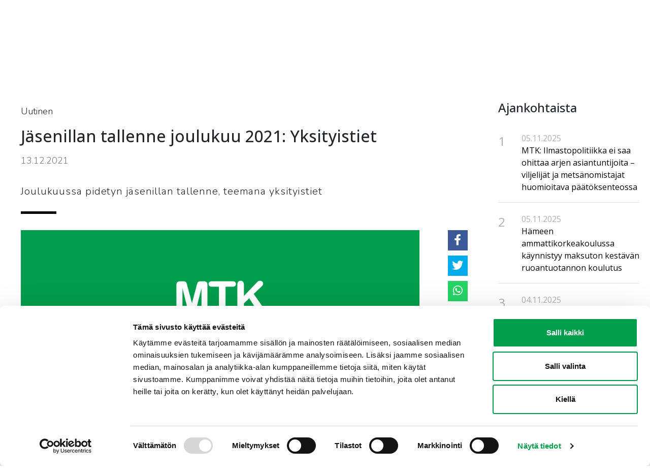

--- FILE ---
content_type: text/html;charset=UTF-8
request_url: https://www.mtk.fi/-/tallenne_jasenilta_12_21
body_size: 20541
content:


































	
		
			<!DOCTYPE html>





























































<html class="ltr" dir="ltr" lang="fi-FI">
<head>
	<title>Jäsenillan tallenne joulukuu 2021: Yksityistiet - MTK</title>

	<meta content="initial-scale=1.0, width=device-width" name="viewport" />
	



		

    

<meta name="twitter:card" content="summary_large_image" />

    <meta name="twitter:description" content="Joulukuussa pidetyn jäsenillan tallenne, teemana yksityistiet" />

    <meta name="twitter:title" content="Jäsenillan tallenne joulukuu 2021: Yksityistiet" />

<meta name="twitter:site" content="@MTKry" />

    <meta name="twitter:image" content="https://www.mtk.fi/documents/20143/4c15bd08-a34d-385e-173a-707f64289c9f" />

<meta name="twitter:creator" content="@MTKry" />

































<meta content="text/html; charset=UTF-8" http-equiv="content-type" />









<meta content="Joulukuussa pidetyn jäsenillan tallenne, teemana yksityistiet" lang="fi-FI" name="description" /><meta content="koulutus,tapahtuma,tapahtumat,jäsenilta,jasenilta,jäsenillat,tallenne" lang="fi-FI" name="keywords" />


<script type="importmap">
{"imports":{"react-dom":"/o/frontend-js-react-web/__liferay__/exports/react-dom.js","prop-types":"/o/frontend-js-react-web/__liferay__/exports/prop-types.js","react-dnd":"/o/frontend-js-react-web/__liferay__/exports/react-dnd.js","formik":"/o/frontend-js-react-web/__liferay__/exports/formik.js","react":"/o/frontend-js-react-web/__liferay__/exports/react.js","react-dnd-html5-backend":"/o/frontend-js-react-web/__liferay__/exports/react-dnd-html5-backend.js","classnames":"/o/frontend-js-react-web/__liferay__/exports/classnames.js"},"scopes":{}}
</script>
<script src="/o/frontend-js-importmaps-extender/es-module-shims/es-module-shims.js?&mac=6uyLHaJO5LK0NDM2qhgG8hj0g9s=&browserId=chrome&languageId=fi_FI&minifierType=js"></script>

<script data-senna-track="temporary">var Liferay = window.Liferay || {};Liferay.Icons = Liferay.Icons || {};Liferay.Icons.basePath = '/o/icons';Liferay.Icons.spritemap = 'https://www.mtk.fi/o/mtk-site-theme/images/clay/icons.svg';Liferay.Icons.systemSpritemap = 'https://www.mtk.fi/o/mtk-site-theme/images/clay/icons.svg';</script>
<script data-senna-track="permanent" src="/combo?browserId=chrome&minifierType=js&languageId=fi_FI&t=1762345657724&/o/frontend-js-jquery-web/jquery/jquery.min.js&/o/frontend-js-jquery-web/jquery/init.js&/o/frontend-js-jquery-web/jquery/ajax.js&/o/frontend-js-jquery-web/jquery/bootstrap.bundle.min.js&/o/frontend-js-jquery-web/jquery/collapsible_search.js&/o/frontend-js-jquery-web/jquery/fm.js&/o/frontend-js-jquery-web/jquery/form.js&/o/frontend-js-jquery-web/jquery/popper.min.js&/o/frontend-js-jquery-web/jquery/side_navigation.js" type="text/javascript"></script>
<link data-senna-track="temporary" href="https://www.mtk.fi/-/tallenne_jasenilta_12_21" rel="canonical" />
<link data-senna-track="temporary" href="https://www.mtk.fi/-/tallenne_jasenilta_12_21" hreflang="fi-FI" rel="alternate" />
<link data-senna-track="temporary" href="https://www.mtk.fi/-/tallenne_jasenilta_12_21" hreflang="x-default" rel="alternate" />

<meta property="og:locale" content="fi_FI">
<meta property="og:locale:alternate" content="fi_FI">
<meta property="og:site_name" content="MTK">
<meta property="og:title" content="Jäsenillan tallenne joulukuu 2021: Yksityistiet - MTK">
<meta property="og:type" content="website">
<meta property="og:url" content="https://www.mtk.fi/-/tallenne_jasenilta_12_21">


<link href="https://www.mtk.fi/o/mtk-site-theme/images/favicon.ico" rel="icon" />



<link class="lfr-css-file" data-senna-track="temporary" href="https://www.mtk.fi/o/mtk-site-theme/css/clay.css?browserId=chrome&amp;themeId=mtksitetheme_WAR_mtksitetheme&amp;minifierType=css&amp;languageId=fi_FI&amp;t=1761300042000" id="liferayAUICSS" rel="stylesheet" type="text/css" />









	<link href="/combo?browserId=chrome&amp;minifierType=css&amp;themeId=mtksitetheme_WAR_mtksitetheme&amp;languageId=fi_FI&amp;com_liferay_asset_publisher_web_portlet_AssetPublisherPortlet_INSTANCE_tOYlXYaujhuL:%2Fo%2Fasset-publisher-web%2Fcss%2Fmain.css&amp;com_liferay_journal_content_web_portlet_JournalContentPortlet_INSTANCE_footercontent1:%2Fo%2Fjournal-content-web%2Fcss%2Fmain.css&amp;com_liferay_portal_search_web_search_bar_portlet_SearchBarPortlet_INSTANCE_templateSearch:%2Fo%2Fportal-search-web%2Fcss%2Fmain.css&amp;com_liferay_product_navigation_product_menu_web_portlet_ProductMenuPortlet:%2Fo%2Fproduct-navigation-product-menu-web%2Fcss%2Fmain.css&amp;com_liferay_product_navigation_user_personal_bar_web_portlet_ProductNavigationUserPersonalBarPortlet:%2Fo%2Fcom.liferay.product.navigation.user.personal.bar.web%2Fcss%2Fmain.css&amp;com_liferay_site_navigation_menu_web_portlet_SiteNavigationMenuPortlet_INSTANCE_KG2lRj8qNPIH:%2Fo%2Fsite-navigation-menu-web%2Fcss%2Fmain.css&amp;t=1761300042000" rel="stylesheet" type="text/css"
 data-senna-track="temporary" id="21fe0c34" />








<script data-senna-track="temporary" type="text/javascript">
	// <![CDATA[
		var Liferay = Liferay || {};

		Liferay.Browser = {
			acceptsGzip: function() {
				return true;
			},

			

			getMajorVersion: function() {
				return 131.0;
			},

			getRevision: function() {
				return '537.36';
			},
			getVersion: function() {
				return '131.0';
			},

			

			isAir: function() {
				return false;
			},
			isChrome: function() {
				return true;
			},
			isEdge: function() {
				return false;
			},
			isFirefox: function() {
				return false;
			},
			isGecko: function() {
				return true;
			},
			isIe: function() {
				return false;
			},
			isIphone: function() {
				return false;
			},
			isLinux: function() {
				return false;
			},
			isMac: function() {
				return true;
			},
			isMobile: function() {
				return false;
			},
			isMozilla: function() {
				return false;
			},
			isOpera: function() {
				return false;
			},
			isRtf: function() {
				return true;
			},
			isSafari: function() {
				return true;
			},
			isSun: function() {
				return false;
			},
			isWebKit: function() {
				return true;
			},
			isWindows: function() {
				return false;
			}
		};

		Liferay.Data = Liferay.Data || {};

		Liferay.Data.ICONS_INLINE_SVG = true;

		Liferay.Data.NAV_SELECTOR = '#navigation';

		Liferay.Data.NAV_SELECTOR_MOBILE = '#navigationCollapse';

		Liferay.Data.isCustomizationView = function() {
			return false;
		};

		Liferay.Data.notices = [
			
		];

		(function () {
			var available = {};

			var direction = {};

			

				available['fi_FI'] = 'suomi\x20\x28Suomi\x29';
				direction['fi_FI'] = 'ltr';

			

				available['sv_SE'] = 'ruotsi\x20\x28Ruotsi\x29';
				direction['sv_SE'] = 'ltr';

			

				available['en_GB'] = 'englanti\x20\x28Iso-Britannia\x29';
				direction['en_GB'] = 'ltr';

			

			Liferay.Language = {
				available,
				direction,
				get: function(key) {
					return key;
				}
			};
		})();

		var featureFlags = {"LPS-159928":"false","COMMERCE-9410":"false","LRAC-10632":"false","LPS-152650":"false","LPS-114786":"false","COMMERCE-8087":"false","LPS-153324":"false","LRAC-10757":"false","LPS-158962":"false","LPS-158482":"false","LPS-157670":"false","COMMERCE-5898":"false","LPS-155692":"false","LPS-162133":"false","LPS-144527":"false","COMMERCE-8949":"false","LPS-145112":"false","LPS-87806":"false","LPS-135404":"false","LPS-163118":"false","LPS-155284":"false","LPS-162964":"false","LPS-135430":"false","LPS-158473":"false","LPS-158672":"false","LPS-142518":"false","LPS-149625":"false","LPS-125653":"false","LPS-162765":"false"};

		Liferay.FeatureFlags = Object.keys(featureFlags).reduce(
			(acc, key) => ({
				...acc, [key]: featureFlags[key] === 'true'
			}), {}
		);

		Liferay.PortletKeys = {
			DOCUMENT_LIBRARY: 'com_liferay_document_library_web_portlet_DLPortlet',
			DYNAMIC_DATA_MAPPING: 'com_liferay_dynamic_data_mapping_web_portlet_DDMPortlet',
			ITEM_SELECTOR: 'com_liferay_item_selector_web_portlet_ItemSelectorPortlet'
		};

		Liferay.PropsValues = {
			JAVASCRIPT_SINGLE_PAGE_APPLICATION_TIMEOUT: 0,
			UPLOAD_SERVLET_REQUEST_IMPL_MAX_SIZE: 104857600
		};

		Liferay.ThemeDisplay = {

			

			
				getLayoutId: function() {
					return '100';
				},

				

				getLayoutRelativeControlPanelURL: function() {
					return '/group/mtk/~/control_panel/manage?p_p_id=com_liferay_asset_publisher_web_portlet_AssetPublisherPortlet_INSTANCE_v6X0AvSmneaH';
				},

				getLayoutRelativeURL: function() {
					return '/artikkeli';
				},
				getLayoutURL: function() {
					return 'https://www.mtk.fi/artikkeli';
				},
				getParentLayoutId: function() {
					return '0';
				},
				isControlPanel: function() {
					return false;
				},
				isPrivateLayout: function() {
					return 'false';
				},
				isVirtualLayout: function() {
					return false;
				},
			

			getBCP47LanguageId: function() {
				return 'fi-FI';
			},
			getCanonicalURL: function() {

				

				return 'https\x3a\x2f\x2fwww\x2emtk\x2efi\x2f-\x2ftallenne_jasenilta_12_21';
			},
			getCDNBaseURL: function() {
				return 'https://www.mtk.fi';
			},
			getCDNDynamicResourcesHost: function() {
				return '';
			},
			getCDNHost: function() {
				return '';
			},
			getCompanyGroupId: function() {
				return '20152';
			},
			getCompanyId: function() {
				return '20116';
			},
			getDefaultLanguageId: function() {
				return 'fi_FI';
			},
			getDoAsUserIdEncoded: function() {
				return '';
			},
			getLanguageId: function() {
				return 'fi_FI';
			},
			getParentGroupId: function() {
				return '20143';
			},
			getPathContext: function() {
				return '';
			},
			getPathImage: function() {
				return '/image';
			},
			getPathJavaScript: function() {
				return '/o/frontend-js-web';
			},
			getPathMain: function() {
				return '/c';
			},
			getPathThemeImages: function() {
				return 'https://www.mtk.fi/o/mtk-site-theme/images';
			},
			getPathThemeRoot: function() {
				return '/o/mtk-site-theme';
			},
			getPlid: function() {
				return '172224';
			},
			getPortalURL: function() {
				return 'https://www.mtk.fi';
			},
			getRealUserId: function() {
				return '20120';
			},
			getRemoteAddr: function() {
				return '127.0.0.1';
			},
			getRemoteHost: function() {
				return '127.0.0.1';
			},
			getScopeGroupId: function() {
				return '20143';
			},
			getScopeGroupIdOrLiveGroupId: function() {
				return '20143';
			},
			getSessionId: function() {
				return '';
			},
			getSiteAdminURL: function() {
				return 'https://www.mtk.fi/group/mtk/~/control_panel/manage?p_p_lifecycle=0&p_p_state=maximized&p_p_mode=view';
			},
			getSiteGroupId: function() {
				return '20143';
			},
			getURLControlPanel: function() {
				return '/group/control_panel?refererPlid=172224';
			},
			getURLHome: function() {
				return 'https\x3a\x2f\x2fwww\x2emtk\x2efi\x2fweb\x2fmtk\x2fetusivu';
			},
			getUserEmailAddress: function() {
				return '';
			},
			getUserId: function() {
				return '20120';
			},
			getUserName: function() {
				return '';
			},
			isAddSessionIdToURL: function() {
				return false;
			},
			isImpersonated: function() {
				return false;
			},
			isSignedIn: function() {
				return false;
			},

			isStagedPortlet: function() {
				
					
						return true;
					
					
			},

			isStateExclusive: function() {
				return false;
			},
			isStateMaximized: function() {
				return false;
			},
			isStatePopUp: function() {
				return false;
			}
		};

		var themeDisplay = Liferay.ThemeDisplay;

		Liferay.AUI = {

			

			getCombine: function() {
				return true;
			},
			getComboPath: function() {
				return '/combo/?browserId=chrome&minifierType=&languageId=fi_FI&t=1675861342885&';
			},
			getDateFormat: function() {
				return '%d.%m.%Y';
			},
			getEditorCKEditorPath: function() {
				return '/o/frontend-editor-ckeditor-web';
			},
			getFilter: function() {
				var filter = 'raw';

				
					
						filter = 'min';
					
					

				return filter;
			},
			getFilterConfig: function() {
				var instance = this;

				var filterConfig = null;

				if (!instance.getCombine()) {
					filterConfig = {
						replaceStr: '.js' + instance.getStaticResourceURLParams(),
						searchExp: '\\.js$'
					};
				}

				return filterConfig;
			},
			getJavaScriptRootPath: function() {
				return '/o/frontend-js-web';
			},
			getPortletRootPath: function() {
				return '/html/portlet';
			},
			getStaticResourceURLParams: function() {
				return '?browserId=chrome&minifierType=&languageId=fi_FI&t=1675861342885';
			}
		};

		Liferay.authToken = '0Y2uPL6t';

		

		Liferay.currentURL = '\x2f-\x2ftallenne_jasenilta_12_21';
		Liferay.currentURLEncoded = '\x252F-\x252Ftallenne_jasenilta_12_21';
	// ]]>
</script>

<script data-senna-track="temporary" type="text/javascript">window.__CONFIG__= {basePath: '',combine: true, defaultURLParams: null, explainResolutions: false, exposeGlobal: false, logLevel: 'warn', namespace:'Liferay', reportMismatchedAnonymousModules: 'warn', resolvePath: '/o/js_resolve_modules', url: '/combo/?browserId=chrome&minifierType=js&languageId=fi_FI&t=1675861342885&', waitTimeout: 7000};</script><script data-senna-track="permanent" src="/o/frontend-js-loader-modules-extender/loader.js?&mac=8TOodH/f/0adFbM2161Kv7ZtPbo=&browserId=chrome&languageId=fi_FI&minifierType=js" type="text/javascript"></script><script data-senna-track="permanent" src="/combo?browserId=chrome&minifierType=js&languageId=fi_FI&t=1675861342885&/o/frontend-js-aui-web/aui/aui/aui-min.js&/o/frontend-js-aui-web/liferay/modules.js&/o/frontend-js-aui-web/liferay/aui_sandbox.js&/o/frontend-js-aui-web/aui/attribute-base/attribute-base-min.js&/o/frontend-js-aui-web/aui/attribute-complex/attribute-complex-min.js&/o/frontend-js-aui-web/aui/attribute-core/attribute-core-min.js&/o/frontend-js-aui-web/aui/attribute-observable/attribute-observable-min.js&/o/frontend-js-aui-web/aui/attribute-extras/attribute-extras-min.js&/o/frontend-js-aui-web/aui/event-custom-base/event-custom-base-min.js&/o/frontend-js-aui-web/aui/event-custom-complex/event-custom-complex-min.js&/o/frontend-js-aui-web/aui/oop/oop-min.js&/o/frontend-js-aui-web/aui/aui-base-lang/aui-base-lang-min.js&/o/frontend-js-aui-web/liferay/dependency.js&/o/frontend-js-aui-web/liferay/util.js&/o/frontend-js-web/liferay/dom_task_runner.js&/o/frontend-js-web/liferay/events.js&/o/frontend-js-web/liferay/lazy_load.js&/o/frontend-js-web/liferay/liferay.js&/o/frontend-js-web/liferay/global.bundle.js&/o/frontend-js-web/liferay/portlet.js&/o/frontend-js-web/liferay/workflow.js&/o/frontend-js-module-launcher/webpack_federation.js&/o/oauth2-provider-web/js/liferay.js" type="text/javascript"></script>
<script data-senna-track="temporary" type="text/javascript">window.Liferay = Liferay || {}; window.Liferay.OAuth2 = {getAuthorizeURL: function() {return 'https://www.mtk.fi/o/oauth2/authorize';}, getBuiltInRedirectURL: function() {return 'https://www.mtk.fi/o/oauth2/redirect';}, getIntrospectURL: function() { return 'https://www.mtk.fi/o/oauth2/introspect';}, getTokenURL: function() {return 'https://www.mtk.fi/o/oauth2/token';}, getUserAgentApplication: function(externalReferenceCode) {return Liferay.OAuth2._userAgentApplications[externalReferenceCode];}, _userAgentApplications: {}}</script><script data-senna-track="temporary" type="text/javascript">try {var MODULE_MAIN='exportimport-web@5.0.47/index';var MODULE_PATH='/o/exportimport-web';AUI().applyConfig({groups:{exportimportweb:{base:MODULE_PATH+"/",combine:Liferay.AUI.getCombine(),filter:Liferay.AUI.getFilterConfig(),modules:{"liferay-export-import-export-import":{path:"js/main.js",requires:["aui-datatype","aui-dialog-iframe-deprecated","aui-modal","aui-parse-content","aui-toggler","aui-tree-view","liferay-portlet-base","liferay-util-window"]}},root:MODULE_PATH+"/"}}});
} catch(error) {console.error(error);}try {var MODULE_MAIN='product-navigation-taglib@6.0.32/index';var MODULE_PATH='/o/product-navigation-taglib';AUI().applyConfig({groups:{controlmenu:{base:MODULE_PATH+"/",combine:Liferay.AUI.getCombine(),filter:Liferay.AUI.getFilterConfig(),modules:{"liferay-product-navigation-control-menu":{path:"control_menu/js/product_navigation_control_menu.js",requires:["aui-node","event-touch"]}},root:MODULE_PATH+"/"}}});
} catch(error) {console.error(error);}try {var MODULE_MAIN='item-selector-taglib@5.2.19/index.es';var MODULE_PATH='/o/item-selector-taglib';AUI().applyConfig({groups:{"item-selector-taglib":{base:MODULE_PATH+"/",combine:Liferay.AUI.getCombine(),filter:Liferay.AUI.getFilterConfig(),modules:{"liferay-image-selector":{path:"image_selector/js/image_selector.js",requires:["aui-base","liferay-item-selector-dialog","liferay-portlet-base","uploader"]}},root:MODULE_PATH+"/"}}});
} catch(error) {console.error(error);}try {var MODULE_MAIN='bookmarks-web@5.0.36/index';var MODULE_PATH='/o/bookmarks-web';AUI().applyConfig({groups:{bookmarks:{base:MODULE_PATH+"/bookmarks/js/",combine:Liferay.AUI.getCombine(),filter:Liferay.AUI.getFilterConfig(),modules:{"liferay-bookmarks":{path:"main.js",requires:["liferay-portlet-base"]}},root:MODULE_PATH+"/bookmarks/js/"}}});
} catch(error) {console.error(error);}try {var MODULE_MAIN='@liferay/frontend-js-state-web@1.0.13/index';var MODULE_PATH='/o/frontend-js-state-web';AUI().applyConfig({groups:{state:{mainModule:MODULE_MAIN}}});
} catch(error) {console.error(error);}try {var MODULE_MAIN='@liferay/frontend-js-react-web@5.0.21/index';var MODULE_PATH='/o/frontend-js-react-web';AUI().applyConfig({groups:{react:{mainModule:MODULE_MAIN}}});
} catch(error) {console.error(error);}try {var MODULE_MAIN='frontend-js-components-web@2.0.37/index';var MODULE_PATH='/o/frontend-js-components-web';AUI().applyConfig({groups:{components:{mainModule:MODULE_MAIN}}});
} catch(error) {console.error(error);}try {var MODULE_MAIN='journal-web@5.0.97/index';var MODULE_PATH='/o/journal-web';AUI().applyConfig({groups:{journal:{base:MODULE_PATH+"/js/",combine:Liferay.AUI.getCombine(),filter:Liferay.AUI.getFilterConfig(),modules:{"liferay-journal-navigation":{path:"navigation.js",requires:["aui-component","liferay-portlet-base","liferay-search-container"]},"liferay-portlet-journal":{path:"main.js",requires:["aui-base","aui-dialog-iframe-deprecated","liferay-portlet-base","liferay-util-window"]}},root:MODULE_PATH+"/js/"}}});
} catch(error) {console.error(error);}try {var MODULE_MAIN='contacts-web@5.0.40/index';var MODULE_PATH='/o/contacts-web';AUI().applyConfig({groups:{contactscenter:{base:MODULE_PATH+"/js/",combine:Liferay.AUI.getCombine(),filter:Liferay.AUI.getFilterConfig(),modules:{"liferay-contacts-center":{path:"main.js",requires:["aui-io-plugin-deprecated","aui-toolbar","autocomplete-base","datasource-io","json-parse","liferay-portlet-base","liferay-util-window"]}},root:MODULE_PATH+"/js/"}}});
} catch(error) {console.error(error);}try {var MODULE_MAIN='@liferay/frontend-taglib@8.0.2/index';var MODULE_PATH='/o/frontend-taglib';AUI().applyConfig({groups:{"frontend-taglib":{base:MODULE_PATH+"/",combine:Liferay.AUI.getCombine(),filter:Liferay.AUI.getFilterConfig(),modules:{"liferay-management-bar":{path:"management_bar/js/management_bar.js",requires:["aui-component","liferay-portlet-base"]},"liferay-sidebar-panel":{path:"sidebar_panel/js/sidebar_panel.js",requires:["aui-base","aui-debounce","aui-parse-content","liferay-portlet-base"]}},root:MODULE_PATH+"/"}}});
} catch(error) {console.error(error);}try {var MODULE_MAIN='@liferay/document-library-web@6.0.109/document_library/js/index';var MODULE_PATH='/o/document-library-web';AUI().applyConfig({groups:{dl:{base:MODULE_PATH+"/document_library/js/legacy/",combine:Liferay.AUI.getCombine(),filter:Liferay.AUI.getFilterConfig(),modules:{"document-library-upload":{path:"upload.js",requires:["aui-component","aui-data-set-deprecated","aui-overlay-manager-deprecated","aui-overlay-mask-deprecated","aui-parse-content","aui-progressbar","aui-template-deprecated","aui-tooltip","liferay-history-manager","liferay-search-container","querystring-parse-simple","uploader"]},"liferay-document-library":{path:"main.js",requires:["document-library-upload","liferay-portlet-base"]}},root:MODULE_PATH+"/document_library/js/legacy/"}}});
} catch(error) {console.error(error);}try {var MODULE_MAIN='layout-taglib@11.0.5/index';var MODULE_PATH='/o/layout-taglib';AUI().applyConfig({groups:{"layout-taglib":{base:MODULE_PATH+"/",combine:Liferay.AUI.getCombine(),filter:Liferay.AUI.getFilterConfig(),modules:{"liferay-layouts-tree":{path:"layouts_tree/js/layouts_tree.js",requires:["aui-tree-view"]},"liferay-layouts-tree-check-content-display-page":{path:"layouts_tree/js/layouts_tree_check_content_display_page.js",requires:["aui-component","plugin"]},"liferay-layouts-tree-node-radio":{path:"layouts_tree/js/layouts_tree_node_radio.js",requires:["aui-tree-node"]},"liferay-layouts-tree-node-task":{path:"layouts_tree/js/layouts_tree_node_task.js",requires:["aui-tree-node"]},"liferay-layouts-tree-radio":{path:"layouts_tree/js/layouts_tree_radio.js",requires:["aui-tree-node","liferay-layouts-tree-node-radio"]},"liferay-layouts-tree-selectable":{path:"layouts_tree/js/layouts_tree_selectable.js",requires:["liferay-layouts-tree-node-task"]},"liferay-layouts-tree-state":{path:"layouts_tree/js/layouts_tree_state.js",requires:["aui-base"]}},root:MODULE_PATH+"/"}}});
} catch(error) {console.error(error);}try {var MODULE_MAIN='portal-search-web@6.0.70/index';var MODULE_PATH='/o/portal-search-web';AUI().applyConfig({groups:{search:{base:MODULE_PATH+"/js/",combine:Liferay.AUI.getCombine(),filter:Liferay.AUI.getFilterConfig(),modules:{"liferay-search-bar":{path:"search_bar.js",requires:[]},"liferay-search-custom-filter":{path:"custom_filter.js",requires:[]},"liferay-search-facet-util":{path:"facet_util.js",requires:[]},"liferay-search-modified-facet":{path:"modified_facet.js",requires:["aui-form-validator","liferay-search-facet-util"]},"liferay-search-modified-facet-configuration":{path:"modified_facet_configuration.js",requires:["aui-node"]},"liferay-search-sort-configuration":{path:"sort_configuration.js",requires:["aui-node"]},"liferay-search-sort-util":{path:"sort_util.js",requires:[]}},root:MODULE_PATH+"/js/"}}});
} catch(error) {console.error(error);}try {var MODULE_MAIN='staging-taglib@7.0.24/index';var MODULE_PATH='/o/staging-taglib';AUI().applyConfig({groups:{stagingTaglib:{base:MODULE_PATH+"/",combine:Liferay.AUI.getCombine(),filter:Liferay.AUI.getFilterConfig(),modules:{"liferay-export-import-management-bar-button":{path:"export_import_entity_management_bar_button/js/main.js",requires:["aui-component","liferay-search-container","liferay-search-container-select"]}},root:MODULE_PATH+"/"}}});
} catch(error) {console.error(error);}try {var MODULE_MAIN='staging-processes-web@5.0.32/index';var MODULE_PATH='/o/staging-processes-web';AUI().applyConfig({groups:{stagingprocessesweb:{base:MODULE_PATH+"/",combine:Liferay.AUI.getCombine(),filter:Liferay.AUI.getFilterConfig(),modules:{"liferay-staging-processes-export-import":{path:"js/main.js",requires:["aui-datatype","aui-dialog-iframe-deprecated","aui-modal","aui-parse-content","aui-toggler","aui-tree-view","liferay-portlet-base","liferay-util-window"]}},root:MODULE_PATH+"/"}}});
} catch(error) {console.error(error);}try {var MODULE_MAIN='product-navigation-simulation-device@6.0.23/index';var MODULE_PATH='/o/product-navigation-simulation-device';AUI().applyConfig({groups:{"navigation-simulation-device":{base:MODULE_PATH+"/js/",combine:Liferay.AUI.getCombine(),filter:Liferay.AUI.getFilterConfig(),modules:{"liferay-product-navigation-simulation-device":{path:"product_navigation_simulation_device.js",requires:["aui-dialog-iframe-deprecated","aui-event-input","aui-modal","liferay-portlet-base","liferay-product-navigation-control-menu","liferay-util-window","liferay-widget-size-animation-plugin"]}},root:MODULE_PATH+"/js/"}}});
} catch(error) {console.error(error);}try {var MODULE_MAIN='commerce-product-content-web@4.0.64/index';var MODULE_PATH='/o/commerce-product-content-web';AUI().applyConfig({groups:{productcontent:{base:MODULE_PATH+"/js/",combine:Liferay.AUI.getCombine(),modules:{"liferay-commerce-product-content":{path:"product_content.js",requires:["aui-base","aui-io-request","aui-parse-content","liferay-portlet-base","liferay-portlet-url"]}},root:MODULE_PATH+"/js/"}}});
} catch(error) {console.error(error);}try {var MODULE_MAIN='commerce-frontend-impl@4.0.27/index';var MODULE_PATH='/o/commerce-frontend-impl';AUI().applyConfig({groups:{commercefrontend:{base:MODULE_PATH+"/js/",combine:Liferay.AUI.getCombine(),modules:{"liferay-commerce-frontend-asset-categories-selector":{path:"liferay_commerce_frontend_asset_categories_selector.js",requires:["aui-tree","liferay-commerce-frontend-asset-tag-selector"]},"liferay-commerce-frontend-asset-tag-selector":{path:"liferay_commerce_frontend_asset_tag_selector.js",requires:["aui-io-plugin-deprecated","aui-live-search-deprecated","aui-template-deprecated","aui-textboxlist-deprecated","datasource-cache","liferay-service-datasource"]},"liferay-commerce-frontend-management-bar-state":{condition:{trigger:"liferay-management-bar"},path:"management_bar_state.js",requires:["liferay-management-bar"]}},root:MODULE_PATH+"/js/"}}});
} catch(error) {console.error(error);}try {var MODULE_MAIN='segments-simulation-web@3.0.19/index';var MODULE_PATH='/o/segments-simulation-web';AUI().applyConfig({groups:{segmentssimulation:{base:MODULE_PATH+"/js/",combine:Liferay.AUI.getCombine(),filter:Liferay.AUI.getFilterConfig(),modules:{"liferay-portlet-segments-simulation":{path:"main.js",requires:["aui-base","liferay-portlet-base"]}},root:MODULE_PATH+"/js/"}}});
} catch(error) {console.error(error);}try {var MODULE_MAIN='portal-workflow-task-web@5.0.42/index';var MODULE_PATH='/o/portal-workflow-task-web';AUI().applyConfig({groups:{workflowtasks:{base:MODULE_PATH+"/js/",combine:Liferay.AUI.getCombine(),filter:Liferay.AUI.getFilterConfig(),modules:{"liferay-workflow-tasks":{path:"main.js",requires:["liferay-util-window"]}},root:MODULE_PATH+"/js/"}}});
} catch(error) {console.error(error);}try {var MODULE_MAIN='calendar-web@5.0.53/index';var MODULE_PATH='/o/calendar-web';AUI().applyConfig({groups:{calendar:{base:MODULE_PATH+"/js/",combine:Liferay.AUI.getCombine(),filter:Liferay.AUI.getFilterConfig(),modules:{"liferay-calendar-a11y":{path:"calendar_a11y.js",requires:["calendar"]},"liferay-calendar-container":{path:"calendar_container.js",requires:["aui-alert","aui-base","aui-component","liferay-portlet-base"]},"liferay-calendar-date-picker-sanitizer":{path:"date_picker_sanitizer.js",requires:["aui-base"]},"liferay-calendar-interval-selector":{path:"interval_selector.js",requires:["aui-base","liferay-portlet-base"]},"liferay-calendar-interval-selector-scheduler-event-link":{path:"interval_selector_scheduler_event_link.js",requires:["aui-base","liferay-portlet-base"]},"liferay-calendar-list":{path:"calendar_list.js",requires:["aui-template-deprecated","liferay-scheduler"]},"liferay-calendar-message-util":{path:"message_util.js",requires:["liferay-util-window"]},"liferay-calendar-recurrence-converter":{path:"recurrence_converter.js",requires:[]},"liferay-calendar-recurrence-dialog":{path:"recurrence.js",requires:["aui-base","liferay-calendar-recurrence-util"]},"liferay-calendar-recurrence-util":{path:"recurrence_util.js",requires:["aui-base","liferay-util-window"]},"liferay-calendar-reminders":{path:"calendar_reminders.js",requires:["aui-base"]},"liferay-calendar-remote-services":{path:"remote_services.js",requires:["aui-base","aui-component","liferay-calendar-util","liferay-portlet-base"]},"liferay-calendar-session-listener":{path:"session_listener.js",requires:["aui-base","liferay-scheduler"]},"liferay-calendar-simple-color-picker":{path:"simple_color_picker.js",requires:["aui-base","aui-template-deprecated"]},"liferay-calendar-simple-menu":{path:"simple_menu.js",requires:["aui-base","aui-template-deprecated","event-outside","event-touch","widget-modality","widget-position","widget-position-align","widget-position-constrain","widget-stack","widget-stdmod"]},"liferay-calendar-util":{path:"calendar_util.js",requires:["aui-datatype","aui-io","aui-scheduler","aui-toolbar","autocomplete","autocomplete-highlighters"]},"liferay-scheduler":{path:"scheduler.js",requires:["async-queue","aui-datatype","aui-scheduler","dd-plugin","liferay-calendar-a11y","liferay-calendar-message-util","liferay-calendar-recurrence-converter","liferay-calendar-recurrence-util","liferay-calendar-util","liferay-scheduler-event-recorder","liferay-scheduler-models","promise","resize-plugin"]},"liferay-scheduler-event-recorder":{path:"scheduler_event_recorder.js",requires:["dd-plugin","liferay-calendar-util","resize-plugin"]},"liferay-scheduler-models":{path:"scheduler_models.js",requires:["aui-datatype","dd-plugin","liferay-calendar-util"]}},root:MODULE_PATH+"/js/"}}});
} catch(error) {console.error(error);}try {var MODULE_MAIN='dynamic-data-mapping-web@5.0.62/index';var MODULE_PATH='/o/dynamic-data-mapping-web';!function(){const a=Liferay.AUI;AUI().applyConfig({groups:{ddm:{base:MODULE_PATH+"/js/",combine:Liferay.AUI.getCombine(),filter:a.getFilterConfig(),modules:{"liferay-ddm-form":{path:"ddm_form.js",requires:["aui-base","aui-datatable","aui-datatype","aui-image-viewer","aui-parse-content","aui-set","aui-sortable-list","json","liferay-form","liferay-layouts-tree","liferay-layouts-tree-radio","liferay-layouts-tree-selectable","liferay-map-base","liferay-translation-manager","liferay-util-window"]},"liferay-portlet-dynamic-data-mapping":{condition:{trigger:"liferay-document-library"},path:"main.js",requires:["arraysort","aui-form-builder-deprecated","aui-form-validator","aui-map","aui-text-unicode","json","liferay-menu","liferay-translation-manager","liferay-util-window","text"]},"liferay-portlet-dynamic-data-mapping-custom-fields":{condition:{trigger:"liferay-document-library"},path:"custom_fields.js",requires:["liferay-portlet-dynamic-data-mapping"]}},root:MODULE_PATH+"/js/"}}})}();
} catch(error) {console.error(error);}try {var MODULE_MAIN='invitation-invite-members-web@5.0.20/index';var MODULE_PATH='/o/invitation-invite-members-web';AUI().applyConfig({groups:{"invite-members":{base:MODULE_PATH+"/invite_members/js/",combine:Liferay.AUI.getCombine(),filter:Liferay.AUI.getFilterConfig(),modules:{"liferay-portlet-invite-members":{path:"main.js",requires:["aui-base","autocomplete-base","datasource-io","datatype-number","liferay-portlet-base","liferay-util-window","node-core"]}},root:MODULE_PATH+"/invite_members/js/"}}});
} catch(error) {console.error(error);}try {var MODULE_MAIN='frontend-editor-alloyeditor-web@5.0.31/index';var MODULE_PATH='/o/frontend-editor-alloyeditor-web';AUI().applyConfig({groups:{alloyeditor:{base:MODULE_PATH+"/js/",combine:Liferay.AUI.getCombine(),filter:Liferay.AUI.getFilterConfig(),modules:{"liferay-alloy-editor":{path:"alloyeditor.js",requires:["aui-component","liferay-portlet-base","timers"]},"liferay-alloy-editor-source":{path:"alloyeditor_source.js",requires:["aui-debounce","liferay-fullscreen-source-editor","liferay-source-editor","plugin"]}},root:MODULE_PATH+"/js/"}}});
} catch(error) {console.error(error);}</script>


<script data-senna-track="temporary" type="text/javascript">
	// <![CDATA[
		
			
				
		

		

		
	// ]]>
</script>





	
		

			

			
		
		



	
		

			

			
		
	












	













	    <meta property="og:image"  content="https://www.mtk.fi/o/adaptive-media/image/6448352/preview-2000x0/FB_tahaphtuma_kansi_jäsenilta.png" />
            <meta property="og:title" content="Jäsenillan tallenne joulukuu 2021: Yksityistiet"> 
            <meta property="og:description" content="Joulukuussa pidetyn jäsenillan tallenne, teemana yksityistiet"> 
            <meta property="og:type" content="article">
            <meta property="og:url" content="https://www.mtk.fi/-/tallenne_jasenilta_12_21">
            <meta property="fb:app_id" content="296061891319264">

	<link data-senna-track="temporary" href="/o/social-bookmarks-taglib/css/main.css?browserId=chrome&themeId=mtksitetheme_WAR_mtksitetheme&minifierType=css&languageId=fi_FI&t=1761300042000" rel="stylesheet" type="text/css" />










<link class="lfr-css-file" data-senna-track="temporary" href="https://www.mtk.fi/o/mtk-site-theme/css/main.css?browserId=chrome&amp;themeId=mtksitetheme_WAR_mtksitetheme&amp;minifierType=css&amp;languageId=fi_FI&amp;t=1761300042000" id="liferayThemeCSS" rel="stylesheet" type="text/css" />








	<style data-senna-track="temporary" type="text/css">

		

			

				

					

#p_p_id_com_liferay_asset_publisher_web_portlet_AssetPublisherPortlet_INSTANCE_tOYlXYaujhuL_ .portlet-content {

}




				

			

		

			

				

					

#p_p_id_com_liferay_asset_publisher_web_portlet_AssetPublisherPortlet_INSTANCE_v6X0AvSmneaH_ .portlet-content {

}




				

			

		

			

				

					

#p_p_id_com_liferay_asset_publisher_web_portlet_RelatedAssetsPortlet_INSTANCE_8rZpwp2wE96t_ .portlet-content {

}




				

			

		

			

		

			

		

			

		

			

		

			

		

			

		

			

		

			

		

			

		

			

		

			

		

			

		

			

		

	</style>


<link href="/o/commerce-frontend-js/styles/main.css" rel="stylesheet" type="text/css" /><style data-senna-track="temporary" type="text/css">
</style>
<script>
Liferay.Loader.require(
'@liferay/frontend-js-state-web@1.0.13',
function(FrontendJsState) {
try {
} catch (err) {
	console.error(err);
}
});

</script>











<script type="text/javascript">
Liferay.on(
	'ddmFieldBlur', function(event) {
		if (window.Analytics) {
			Analytics.send(
				'fieldBlurred',
				'Form',
				{
					fieldName: event.fieldName,
					focusDuration: event.focusDuration,
					formId: event.formId,
					page: event.page
				}
			);
		}
	}
);

Liferay.on(
	'ddmFieldFocus', function(event) {
		if (window.Analytics) {
			Analytics.send(
				'fieldFocused',
				'Form',
				{
					fieldName: event.fieldName,
					formId: event.formId,
					page: event.page
				}
			);
		}
	}
);

Liferay.on(
	'ddmFormPageShow', function(event) {
		if (window.Analytics) {
			Analytics.send(
				'pageViewed',
				'Form',
				{
					formId: event.formId,
					page: event.page,
					title: event.title
				}
			);
		}
	}
);

Liferay.on(
	'ddmFormSubmit', function(event) {
		if (window.Analytics) {
			Analytics.send(
				'formSubmitted',
				'Form',
				{
					formId: event.formId,
					title: event.title
				}
			);
		}
	}
);

Liferay.on(
	'ddmFormView', function(event) {
		if (window.Analytics) {
			Analytics.send(
				'formViewed',
				'Form',
				{
					formId: event.formId,
					title: event.title
				}
			);
		}
	}
);

</script><script>

</script>







<script data-senna-track="temporary" type="text/javascript">
	if (window.Analytics) {
		window._com_liferay_document_library_analytics_isViewFileEntry = false;
	}
</script>















	<link rel="preconnect" href="https://fonts.googleapis.com">
	<link rel="preconnect" href="https://fonts.gstatic.com" crossorigin>
	<link href="https://fonts.googleapis.com/css2?family=Nunito:ital,wght@0,300;0,400;0,500;0,600;1,300;1,400;1,500;1,600&family=Open+Sans:ital,wght@0,300;0,400;0,500;0,600;1,300;1,400;1,500;1,600&display=swap" rel="stylesheet">

	<link rel="stylesheet" type="text/css" href="/o/mtk-site-theme/css/flaticon/navigation/font/flaticon.css">

	<script src=https://kit.fontawesome.com/5eecd46654.js crossorigin="anonymous"></script>
	
	<script>
		window.dataLayer = window.dataLayer || [];
		window.dataLayer.push({'visitorLoginState' : 'Logged out'});
	</script>
	<!-- Google Tag Manager -->
	<script>(function(w,d,s,l,i){w[l]=w[l]||[];w[l].push({'gtm.start':
	new Date().getTime(),event:'gtm.js'});var f=d.getElementsByTagName(s)[0],
	j=d.createElement(s),dl=l!='dataLayer'?'&l='+l:'';j.async=true;j.src=
	'https://www.googletagmanager.com/gtm.js?id='+i+dl;f.parentNode.insertBefore(j,f);
	})(window,document,'script','dataLayer','GTM-5J5BB48');</script>
	<!-- End Google Tag Manager -->	
	
	<script async type="text/javascript" src="https://cdn.search.valu.pro/mtk/production/findkit.js" data-cookieconsent="ignore"></script>
</head>

	
	
	
<body class="controls-visible chrome  yui3-skin-sam guest-site signed-out public-page site ">
<!-- Google Tag Manager (noscript) -->
<noscript><iframe src="https://www.googletagmanager.com/ns.html?id=GTM-5J5BB48"
height="0" width="0" style="display:none;visibility:hidden"></iframe></noscript>
<!-- End Google Tag Manager (noscript) -->














































	<nav aria-label="Pikalinkit" class="bg-dark cadmin d-none d-xl-block quick-access-nav text-center text-white" id="rrgw_quickAccessNav">
		<h1 class="sr-only">Navigaatio</h1>

		<ul class="list-unstyled mb-0">
			
				<li>
					<a class="d-block p-2 sr-only sr-only-focusable text-reset" href="#main-content">
						Hyppää sisältöön
					</a>
				</li>
			

			
		</ul>
	</nav>













































































<header id="banner" role="banner">
	<div class="header-desktop d-none d-xl-block">










































































	

	<div class="portlet-boundary portlet-boundary_com_liferay_site_navigation_menu_web_portlet_SiteNavigationMenuPortlet_  portlet-static portlet-static-end portlet-decorate portlet-navigation " id="p_p_id_com_liferay_site_navigation_menu_web_portlet_SiteNavigationMenuPortlet_INSTANCE_KG2lRj8qNPIH_">
		<span id="p_com_liferay_site_navigation_menu_web_portlet_SiteNavigationMenuPortlet_INSTANCE_KG2lRj8qNPIH"></span>




	

	
		
			




































	
		
<section class="portlet" id="portlet_com_liferay_site_navigation_menu_web_portlet_SiteNavigationMenuPortlet_INSTANCE_KG2lRj8qNPIH">


	<div class="portlet-content">

		<div class="autofit-float autofit-row portlet-header">

			<div class="autofit-col autofit-col-end">
				<div class="autofit-section">
				</div>
			</div>
		</div>

		
			<div class=" portlet-content-container">
				


	<div class="portlet-body">



	
		
			
				
					















































	

				

				
					
						


	

		




















	

		

		
			
				
    <nav class="navbar navbar-default py-0 px-0 justify-content-between">
    	<a class="navbar-brand desktop d-none d-md-block mtk-logo" href="/">
    		<img src="/o/mtk-site-theme/css/mtk/image/logo.png" alt="mtk logo">
    	</a>
    	<div class="nav navbar-nav sivustovalikko">
            <ul class="navbar-nav">

            
                    
                    
                    <li class="sivustovalikonkehys">
                        <a href="https://www.mtk.fi/ajankohtainen" class="sivustovalikonkehyksenkohdelink ">Ajankohtaista</a>
                    </li>
                    
                    
                    <li class="sivustovalikonkehys">
                        <a href="https://www.mtk.fi/yhteystiedot" class="sivustovalikonkehyksenkohdelink ">Yhteystiedot</a>
                    </li>
                    
                    
                    <li class="sivustovalikonkehys">
                        <a href="https://www.mtk.fi/materiaalipankki" class="sivustovalikonkehyksenkohdelink ">Materiaalipankki</a>
                    </li>
    		
            
            
            
                <li class="sivustovalikonkehys">
                <a class="btn btn-primary yleisvalikonsinginlink" href="https://www.mtk.fi/liity-jaseneksi">Liity jäseneksi</a>
            
                <div class="dropdown" style="display: inline-block;">
                    <button class="btn btn-outline-primary dropdown-toggle" type="button" id="dropdownMenuButton" data-toggle="dropdown" aria-haspopup="true" aria-expanded="false">
                        <i class="fas fa-sign-in-alt"></i> Kirjaudu</a>
                    </button>
                    <div class="dropdown-menu" aria-labelledby="dropdownMenuButton">
                        <a class="dropdown-item" href="https://oiva.crmieportal.com/oauth/authorize?redirect_uri=https%3A%2F%2Fwww.mtk.fi%2Fo%2Foiva%2Flogin%3Furl%3D%2F-%2Ftallenne_jasenilta_12_21&response_type=code&client_id=Xd4pwTc9CZDFtPRk79vcTRsEfXrykIXx_WEjp2mVtq8&scope=openid%20profile">J&auml;senet</a>
                        <a class="dropdown-item" data-redirect="" href="/kirjaudu" class="btn btn-outline-primary yleisvalikonloginlink">Toimihenkil&ouml;</a>
                    </div>
                </div>      
                </li>
            
                
                <li class="sivustovalikonkehys">
                    <a href="/">FI</a>
                </li>
                <li class="sivustovalikonkehys">
                    <a href="/web/sv">SV</a>
                </li>
                <li class="sivustovalikonkehys">
                    <a href="/web/en">EN</a>
                </li>                
                
                
                <li class="sivustovalikonkehys"><a href="#"><i class="fas fa-search"></i></a></li>
    		</ul>
    	</div>
    </nav>
			
			
		
	
	
	
	


	
	
					
				
			
		
	
	


	</div>

			</div>
		
	</div>
</section>
	

		
		







	</div>






	</div>
	<div class="header-mobile d-block d-xl-none mobilenavheader">
		<nav class="navbar navbar-theme navbar-fixed-top" >
			<a href="https://www.mtk.fi/">
				<img src="/o/mtk-site-theme/css/mtk/image/logo.png" alt="mtk logo" class="mobilenavlogo">
			</a>
			<div class="mobilenavicons">
				<a href="#"><i class="fas fa-search"></i></a>
				<button class="navbar-toggler toggle-mobilenav" aria-label="Toggle navigation">
					<i class="fas fa-bars"></i>
				</button>
			</div>
		</nav>
	</div>
<div id="main-nav">
	









































































	

	<div class="portlet-boundary portlet-boundary_com_liferay_site_navigation_menu_web_portlet_SiteNavigationMenuPortlet_  portlet-static portlet-static-end portlet-decorate portlet-navigation " id="p_p_id_com_liferay_site_navigation_menu_web_portlet_SiteNavigationMenuPortlet_INSTANCE_iHpPutSbAXLj_">
		<span id="p_com_liferay_site_navigation_menu_web_portlet_SiteNavigationMenuPortlet_INSTANCE_iHpPutSbAXLj"></span>




	

	
		
			




































	
		
<section class="portlet" id="portlet_com_liferay_site_navigation_menu_web_portlet_SiteNavigationMenuPortlet_INSTANCE_iHpPutSbAXLj">


	<div class="portlet-content">

		<div class="autofit-float autofit-row portlet-header">

			<div class="autofit-col autofit-col-end">
				<div class="autofit-section">
				</div>
			</div>
		</div>

		
			<div class=" portlet-content-container">
				


	<div class="portlet-body">



	
		
			
				
					















































	

				

				
					
						


	

		




















	

		

		
			
				<style>
    .nav-sv div { font-size: 18px; padding-top : 12px; padding-bottom: 12px;}
</style>

    <nav class="navbar navbar-default py-0 px-0 justify-content-center">
    	<div class="nav navbar-nav main-nav">



						<div class="colornav_item item_with_icon yrittaminen_maaseudulla  ">
							<a href="https://www.mtk.fi/maaseudun-edunvalvonta">
									<div class="yrittaminen_maaseudulla_icon">
										<img src="/o/mtk-site-theme/css/flaticon/navigation/svg/004-farmer.svg" />
									</div>

																<div class="colornav_text yrittaminen_maaseudulla_text">Maaseudun edunvalvonta</div>

							</a>

              
									<ul class="navi-theme">
										<li><a href="https://www.mtk.fi/kansainvalinen-toiminta">Kansainvälinen toiminta</a></li>
										<li><a href="https://www.mtk.fi/maanomistus-ja-sopimusmallit">Maanomistus ja sopimusmallit</a></li>
										<li><a href="https://www.mtk.fi/hyvinvointi">Hyvinvointi menestystekijänä</a></li>
										<li><a href="https://www.mtk.fi/ilmasto-ja-energia">Ilmasto ja energia</a></li>
										<li><a href="https://www.mtk.fi/kiertotalous">Kiertotalous</a></li>
										<li><a href="https://www.mtk.fi/luonnon-monimuotoisuus">Luonnon monimuotoisuus</a></li>
										<li><a href="https://www.mtk.fi/vesiensuojelu">Vesiensuojelu</a></li>
									</ul>
						</div>
					
				


				
					
						<div class="colornav_item item_with_icon metsan_omistaminen_ja_metsatalous  ">
							<a href="https://www.mtk.fi/metsatalous-ja-metsan-omistaminen">
									<div class="metsan_omistaminen_ja_metsatalous_icon">
										<img src="/o/mtk-site-theme/css/mtk/mhy/LIIKEMERKKI_Valkoinen.svg" />
									</div>
									<div class="colornav_text metsan_omistaminen_ja_metsatalous_text">Metsätalous ja metsän omistaminen</div>
							</a>

									<ul class="navi-theme">
										<li><a href="https://www.mtk.fi/kestava-metsatalous">Kestävä metsätalous</a></li>
										<li><a href="https://www.mtk.fi/metsanomistajalle">Metsänomistajalle</a></li>
										<li><a href="https://www.mtk.fi/puumarkkinat">Puumarkkinat</a></li>
									</ul>
						</div>
					
				
			

            
			
				
					
						<div class="colornav_item item_with_icon ruokatuotanto_suomessa  ">
							<a href="https://www.mtk.fi/maatalous-ja-suomalainen-ruoka">
									<div class="ruokatuotanto_suomessa_icon">
										<img src="/o/mtk-site-theme/css/flaticon/navigation/svg/003-hand.svg" />
									</div>
									<div class="colornav_text ruokatuotanto_suomessa_text">Maatalous ja suomalainen ruoka</div>
							</a>
								<ul class="navi-theme">

										<li><a href="https://www.mtk.fi/maatalous-ja-suomalainen-ruoka#kasvintuotanto">Kasvintuotanto</a></li>
										<li><a href="https://www.mtk.fi/maatalous-ja-suomalainen-ruoka#elaintuotanto">Kotieläintuotanto</a></li>
										<li><a href="https://www.mtk.fi/julkisethankinnat">Julkiset hankinnat</a></li>
										<li><a href="https://www.mtk.fi/luomu">Luomu</a></li>
										<li><a href="https://www.mtk.fi/omistajanvaihdos">Maatilan omistajanvaihdos</a></li>
										<li><a href="https://www.mtk.fi/reseptit">Reseptit</a></li>
										<li><a href="https://www.mtk.fi/tuottajaorganisaatiot">Tuottajaorganisaatiot</a></li>
										<li><a href="https://www.mtk.fi/viljamarkkinat">Viljamarkkinat</a></li>
								</ul>
					</div>
					
				


				
					
						<div class="colornav_item item_with_icon  ">
              <a href="https://www.mtk.fi/mtk">      
										<div class="mtk_icon">
											<i class="fa fas fa-users"></i>
										</div>
										<div class="colornav_text mtk_text" >MTK</div>
							</a>
								<ul class="navi-theme">
										<li><a href="https://www.mtk.fi/jasenelle">Jäsenelle</a></li>
										<li><a href="https://www.mtk.fi/liity-jaseneksi">Liity jäseneksi</a></li>
										<li><a href="https://www.mtk.fi/liitot">Liitot ja yhdistykset</a></li>
										<li><a href="https://www.mtk.fi/organisaatio">Organisaatio</a></li>
										<li><a href="https://www.mtk.fi/luottamushenkilot">Luottamushenkilöt</a></li>
										<li><a href="https://www.mtk.fi/kansainvalinen-toiminta">Kansainvälinen toiminta</a></li>
										<li><a href="https://www.mtk.fi/hankkeet">Hankkeet</a></li>
										<li><a href="https://www.mtk.fi/vastuullisuus">Vastuullisuus</a></li>
								</ul>
						</div>
					
				
			
		</div>
	</nav> 

<script>
window.onscroll = function() {scrollFunction()};

function scrollFunction() {
  if (document.body.scrollTop > 20 || document.documentElement.scrollTop > 20 && window.innerWidth < 767) {
	  Array.prototype.forEach.call(document.getElementsByClassName("varivalikkoartikkelikategorialista"), function(element, i) {
		  element.style.position = "fixed";
		  element.style.top = "0";
		  element.style.flexDirection = "row";
	  });
	  Array.prototype.forEach.call(document.getElementsByClassName("varivalikkoartikkelikategorialistaryhma"), function(element, i) {
		  element.style.width = "50%";
	  });
	  Array.prototype.forEach.call(document.getElementsByClassName("yrittaminen_maaseudulla_text"), function(element, i) {
		  element.style.display = "none";
	  });
	  Array.prototype.forEach.call(document.getElementsByClassName("metsan_omistaminen_ja_metsatalous_text"), function(element, i) {
		  element.style.display = "none";
	  });
	  Array.prototype.forEach.call(document.getElementsByClassName("ruokatuotanto_suomessa_text"), function(element, i) {
		  element.style.display = "none";
	  });
	  Array.prototype.forEach.call(document.getElementsByClassName("maankaytto_ja_maaseutuymparisto_text"), function(element, i) {
		  element.style.display = "none";
	  });
		Array.prototype.forEach.call(document.getElementsByClassName("yrittaminen_maaseudulla"), function(element, i) {
		  element.style.height = "70px";
	  });
		Array.prototype.forEach.call(document.getElementsByClassName("metsan_omistaminen_ja_metsatalous"), function(element, i) {
		  element.style.height = "70px";
	  });
		Array.prototype.forEach.call(document.getElementsByClassName("ruokatuotanto_suomessa"), function(element, i) {
		  element.style.height = "70px";
	  });
		Array.prototype.forEach.call(document.getElementsByClassName("maankaytto_ja_maaseutuymparisto"), function(element, i) {
		  element.style.height = "70px";
	  });
	  


  } else {
	  Array.prototype.forEach.call(document.getElementsByClassName("varivalikkoartikkelikategorialista"), function(element, i) {
		  element.style.position = "";
		  element.style.top = "";
		  element.style.flexDirection = "";
	  });
	  Array.prototype.forEach.call(document.getElementsByClassName("varivalikkoartikkelikategorialistaryhma"), function(element, i) {
		  element.style.width = "";
	  });
	  	  Array.prototype.forEach.call(document.getElementsByClassName("yrittaminen_maaseudulla_text"), function(element, i) {
		  element.style.display = "";
	  });
	  Array.prototype.forEach.call(document.getElementsByClassName("metsan_omistaminen_ja_metsatalous_text"), function(element, i) {
		  element.style.display = "";
	  });
	  Array.prototype.forEach.call(document.getElementsByClassName("ruokatuotanto_suomessa_text"), function(element, i) {
		  element.style.display = "";
	  });
	  Array.prototype.forEach.call(document.getElementsByClassName("maankaytto_ja_maaseutuymparisto_text"), function(element, i) {
		  element.style.display = "";
	  });
		Array.prototype.forEach.call(document.getElementsByClassName("yrittaminen_maaseudulla"), function(element, i) {
		  element.style.height = "";
	  });
		Array.prototype.forEach.call(document.getElementsByClassName("metsan_omistaminen_ja_metsatalous"), function(element, i) {
		  element.style.height = "";
	  });
		Array.prototype.forEach.call(document.getElementsByClassName("ruokatuotanto_suomessa"), function(element, i) {
		  element.style.height = "";
	  });
		Array.prototype.forEach.call(document.getElementsByClassName("maankaytto_ja_maaseutuymparisto"), function(element, i) {
		  element.style.height = "";
	  });
  }
}
</script>
			
			
		
	
	
	
	


	
	
					
				
			
		
	
	


	</div>

			</div>
		
	</div>
</section>
	

		
		







	</div>






</div></header>

<div class="container-fluid" id="wrapper">
	<section id="content">
		<h1 class="hide-accessible">Jäsenillan tallenne joulukuu 2021: Yksityistiet</h1>
































	

		
















	
	
		<style type="text/css">
			.master-layout-fragment .portlet-header {
				display: none;
			}
		</style>

		

		<div class="my-liferay-layout" id="main-content" role="main">
	<div class="portlet-layout row">
		<div class="col-md-12 portlet-column portlet-column-only" id="column-1">
			<div class="empty portlet-dropzone portlet-column-content portlet-column-content-only" id="layout-column_column-1"></div>
		</div>
	</div>
	<div class="portlet-layout row">
		<div class="col-lg-8 col-xl-9 portlet-column portlet-column-first" id="column-2">
			<div class="portlet-dropzone portlet-column-content portlet-column-content-first" id="layout-column_column-2">





































	

	<div class="portlet-boundary portlet-boundary_com_liferay_asset_publisher_web_portlet_AssetPublisherPortlet_  portlet-static portlet-static-end portlet-decorate portlet-asset-publisher " id="p_p_id_com_liferay_asset_publisher_web_portlet_AssetPublisherPortlet_INSTANCE_v6X0AvSmneaH_">
		<span id="p_com_liferay_asset_publisher_web_portlet_AssetPublisherPortlet_INSTANCE_v6X0AvSmneaH"></span>




	

	
		
			




































	
		
<section class="portlet" id="portlet_com_liferay_asset_publisher_web_portlet_AssetPublisherPortlet_INSTANCE_v6X0AvSmneaH">


	<div class="portlet-content">

		<div class="autofit-float autofit-row portlet-header">

			<div class="autofit-col autofit-col-end">
				<div class="autofit-section">
				</div>
			</div>
		</div>

		
			<div class=" portlet-content-container">
				


	<div class="portlet-body">



	
		
			
				
					















































	

				

				
					
						


	

		


































	

		

		































<div class="asset-full-content clearfix mb-5 default-asset-publisher show-asset-title " data-fragments-editor-item-id="29591-6448321" data-fragments-editor-item-type="fragments-editor-mapped-item" >

	

	

	
		<div class="align-items-center d-flex mb-2">
			<p class="component-title h4">
				
					






















	
		<span
			class="header-back-to lfr-portal-tooltip"
			
				title="Takaisin"
			
		>
			
				
					<a href="javascript:void(0);" target="_self" class=" lfr-icon-item taglib-icon" id="_com_liferay_asset_publisher_web_portlet_AssetPublisherPortlet_INSTANCE_v6X0AvSmneaH_rjus__column__2d__2__0" onClick="event.preventDefault();submitForm(document.hrefFm, &#39;https\x3a\x2f\x2fwww\x2emtk\x2efi\x2fartikkeli\x2f-\x2fasset_publisher\x2fv6X0AvSmneaH\x2f&#39;)" data-senna-off="true" >
						


	
		<span class="c-inner" tabindex="-1"  id="qfkd__column__2d__2__0"><svg aria-hidden="true" class="lexicon-icon lexicon-icon-angle-left" focusable="false" ><use href="https://www.mtk.fi/o/mtk-site-theme/images/clay/icons.svg#angle-left"></use></svg></span>
	
	


	
		
			<span class="taglib-text hide-accessible sr-only">Takaisin</span>
		
	

					</a>
				
				
		</span>
	



	

				

				
					<span class="asset-title d-inline">
						Jäsenillan tallenne joulukuu 2021: Yksityistiet
					</span>
				
			</p>

			
				
			
		</div>
	

	<span class="asset-anchor lfr-asset-anchor" id="6448332"></span>

	

	<div class="asset-content mb-3">
		








































	
	
	
		<div class="journal-content-article " data-analytics-asset-id="6448319" data-analytics-asset-title="Jäsenillan tallenne joulukuu 2021: Yksityistiet" data-analytics-asset-type="web-content">
			

			

<div class="">
    <div class="row">
        <div class="col">
                <p>Uutinen</p>
            <h1>Jäsenillan tallenne joulukuu 2021: Yksityistiet</h1>
            <p class="text-muted">13.12.2021</p>
        </div>
    </div>
    <div class="row">
        <div class="col-11 article-intro">
                <p><p>Joulukuussa pidetyn jäsenillan tallenne, teemana yksityistiet</p></p>
        </div>
    </div>
    <div class="row">
        <div  style="" class="col-11 col-md-11">


<figure style="width:100%">
    <picture data-fileentryid="6448352">
        <source media="(max-width:300px)" srcset="/o/adaptive-media/image/6448352/thumbnail-300x300/FB_tahaphtuma_kansi_jäsenilta.png">
        <source media="(max-width:650px) and (min-width:300px)" srcset="/o/adaptive-media/image/6448352/thumbnail-600x/FB_tahaphtuma_kansi_jäsenilta.png">
        <source media="(max-width:1000px) and (min-width:650px)" srcset="/o/adaptive-media/image/6448352/Preview-1000x0/FB_tahaphtuma_kansi_jäsenilta.png">
        <img alt=""  src="/o/adaptive-media/image/6448352/preview-2000x0/FB_tahaphtuma_kansi_jäsenilta.png" style=""/>
    </picture>
    <figcaption class="text-muted"></figcaption>
</figure>



        </div>

        <div class="col-11 col-md-1">

            <div class="artikkelisomelista">
                <ul class="list-unstyled artikkelisomelista ">
                    <li><a href="https://www.facebook.com/sharer/sharer.php?u=https://www.mtk.fi/-/tallenne_jasenilta_12_21" target="_blank" class="fab fa-facebook-f fimtkteemaartikkelilistasosiaalinenmedia fimtkteemaartikkelilistasosiaalinenmediafacebook ml-3  mt-0"></a></li>
                    <li><a href="https://twitter.com/intent/tweet?url=https://www.mtk.fi/-/tallenne_jasenilta_12_21" target="_blank" class="fab fa-twitter fimtkteemaartikkelilistasosiaalinenmedia fimtkteemaartikkelilistasosiaalinenmediatwitter ml-3"></a></li>
                    <li><a href="whatsapp://send?text=https://www.mtk.fi/-/tallenne_jasenilta_12_21" data-action="share/whatsapp/share" target="_blank" class="fab fa-whatsapp fimtkteemaartikkelilistasosiaalinenmedia fimtkteemaartikkelilistasosiaalinenmediawhatsapp ml-3"></a></li>
                </ul>
            </div>
        </div>

    </div>
    <div class="row">
        <div class="col-11" >	
            <p><strong>Kaikki mitä olet yksityisteistä halunnut tietää!</strong></p>

<ul>
	<li>Avaus, Jyrki Wallin, MTK:n toiminnanjohtaja</li>
	<li>Yksityistieverkon merkitys, Markus Lassheikki, MTK:n kehitysjohtaja</li>
	<li>Kokemuksia uudesta ykistyistielaista, Simo Takalammi, johtaja, Suomen Tieyhdistys</li>
	<li>Kysymyksiä ja keskustelua</li>
</ul>

<h3>Tallenne</h3>

<p><iframe allow="accelerometer; autoplay; clipboard-write; encrypted-media; gyroscope; picture-in-picture" allowfullscreen="" frameborder="0" height="515" src="https://www.youtube-nocookie.com/embed/dqkF0IKof1A" title="YouTube video player" width="800"></iframe></p>
    <br/>
                <br/>
        
        
                
                    
                <div class="card border-0">
                    <div class="row no-gutters">
                        <div class="col-2 col-sm-2 col-md-2 col-lg-2 col-xl-2" style="min-width: 130px;">


                            <img src="/o/adaptive-media/image/364796/thumbnail-600x/Dahlman_Henrietta_net.jpg" class="img-fluid" alt="" style="border-radius: 25% 0%; width: 130px; height: 188.92px;">
                        </div>
                        <div class="col-12 col-sm-6 col-md-6 col-lg-6 col-xl-6 p-0">
                            <div class="card-block px-2">
                                <h3 class="font-weight-bold pt-2">Henrietta Dahlman</h3>
                                <p class="card-text mb-0">viestinnän asiantuntija, markkinointivastaava</p>
                                <p class="card-text mb-0">MTK Hankinnat Oy</p>
                                <p class="card-text mb-0"></p>
                                <p class="card-text mb-0">+358 40 920 9877</p>
                            </div>
                        </div>
                    </div>
                </div>
            
            <p>




    aiheet: 
                        <a href="/artikkelit/-/tag/koulutus" class="tag">koulutus</a>, 
                        <a href="/artikkelit/-/tag/tapahtuma" class="tag">tapahtuma</a>, 
                        <a href="/artikkelit/-/tag/tapahtumat" class="tag">tapahtumat</a>, 
                        <a href="/artikkelit/-/tag/j%C3%A4senilta" class="tag">jäsenilta</a>, 
                        <a href="/artikkelit/-/tag/jasenilta" class="tag">jasenilta</a>, 
                        <a href="/artikkelit/-/tag/j%C3%A4senillat" class="tag">jäsenillat</a>, 
                        <a href="/artikkelit/-/tag/tallenne" class="tag">tallenne</a>
<p>
        </div>
    </div>
</div>


 
		</div>

		

	







	</div>

	

	

	

	

	

	
		<hr class="separator" />

		<div class="autofit-row autofit-float autofit-row-center asset-details">
			

			

			

			

			
				<div class="autofit-col">
					























<div class="taglib-social-bookmarks" id="ykmt_column_2d_2_0_socialBookmarks">
	
		
		
			<ul class="list-unstyled inline">

				

					<li class="taglib-social-bookmark taglib-social-bookmark-facebook">
						











<div><a class="btn btn-outline-borderless btn-monospaced btn-sm btn-outline-secondary lfr-portal-tooltip" href="http://www.facebook.com/sharer.php?u=https%3A%2F%2Fwww.mtk.fi%2F-%2Ftallenne_jasenilta_12_21" title="Facebook" aria-label="Facebook" ><svg class="lexicon-icon lexicon-icon-social-facebook" role="presentation" viewBox="0 0 512 512" ><use xlink:href="https://www.mtk.fi/o/mtk-site-theme/images/clay/icons.svg#social-facebook" /></svg></a><div id="ljxv"></div></div>
					</li>

				

					<li class="taglib-social-bookmark taglib-social-bookmark-twitter">
						











<div><a class="btn btn-outline-borderless btn-monospaced btn-sm btn-outline-secondary lfr-portal-tooltip" href="https://twitter.com/intent/tweet?text=J%C3%A4senillan+tallenne+joulukuu+2021%3A+Yksityistiet&tw_p=tweetbutton&url=https://www.mtk.fi/-/tallenne_jasenilta_12_21" title="Twitter" aria-label="Twitter" ><svg class="lexicon-icon lexicon-icon-twitter" role="presentation" viewBox="0 0 512 512" ><use xlink:href="https://www.mtk.fi/o/mtk-site-theme/images/clay/icons.svg#twitter" /></svg></a><div id="iorv"></div></div>
					</li>

				

			</ul>

			
		
	
</div>
				</div>
			
		</div>
	

	

	

	
</div>
	
	


	




	
	
					
				
			
		
	
	


	</div>

			</div>
		
	</div>
</section>
	

		
		







	</div>






</div>
		</div>
		<div class="col-lg-4 col-xl-3 portlet-column portlet-column-last" id="column-3">
			<div class="portlet-dropzone portlet-column-content portlet-column-content-last" id="layout-column_column-3">





































	

	<div class="portlet-boundary portlet-boundary_com_liferay_journal_content_web_portlet_JournalContentPortlet_  portlet-static portlet-static-end portlet-decorate portlet-journal-content " id="p_p_id_com_liferay_journal_content_web_portlet_JournalContentPortlet_INSTANCE_izbhURfOgO3b_">
		<span id="p_com_liferay_journal_content_web_portlet_JournalContentPortlet_INSTANCE_izbhURfOgO3b"></span>




	

	
		
			




































	
		
<section class="portlet" id="portlet_com_liferay_journal_content_web_portlet_JournalContentPortlet_INSTANCE_izbhURfOgO3b">


	<div class="portlet-content">

		<div class="autofit-float autofit-row portlet-header">

			<div class="autofit-col autofit-col-end">
				<div class="autofit-section">


















<div class="visible-interaction">
	
		

		

		

		
	
</div>				</div>
			</div>
		</div>

		
			<div class=" portlet-content-container">
				


	<div class="portlet-body">



	
		
			
				
					















































	

				

				
					
						


	

		
































	
	
		
			
			
				
					
					
					
					

						

						<div class="" data-fragments-editor-item-id="29591-11398607" data-fragments-editor-item-type="fragments-editor-mapped-item" >
							


















	
	
	
		<div class="journal-content-article " data-analytics-asset-id="11398605" data-analytics-asset-title="Artikkeli-sivun otsikko" data-analytics-asset-type="web-content">
			

			
<h2>Ajankohtaista</h2>
		</div>

		

	




							
						</div>
					
				
			
		
	




	

	

	

	

	

	




	
	
					
				
			
		
	
	


	</div>

			</div>
		
	</div>
</section>
	

		
		







	</div>












































	

	<div class="portlet-boundary portlet-boundary_com_liferay_asset_publisher_web_portlet_AssetPublisherPortlet_  portlet-static portlet-static-end portlet-decorate portlet-asset-publisher " id="p_p_id_com_liferay_asset_publisher_web_portlet_AssetPublisherPortlet_INSTANCE_tOYlXYaujhuL_">
		<span id="p_com_liferay_asset_publisher_web_portlet_AssetPublisherPortlet_INSTANCE_tOYlXYaujhuL"></span>




	

	
		
			




































	
		
<section class="portlet" id="portlet_com_liferay_asset_publisher_web_portlet_AssetPublisherPortlet_INSTANCE_tOYlXYaujhuL">


	<div class="portlet-content">

		<div class="autofit-float autofit-row portlet-header">

			<div class="autofit-col autofit-col-end">
				<div class="autofit-section">
				</div>
			</div>
		</div>

		
			<div class=" portlet-content-container">
				


	<div class="portlet-body">



	
		
			
				
					















































	

				

				
					
						


	

		




































	


























	
	
	




	
		
			
				































	
		
			

			





































	
<div class="list-group">
                
                <a href="https://www.mtk.fi/-/mtk-cop30-ennakko"  class="FiMtkFrontIndexListhyperlink" >
                    <div class="d-flex list-group-item FiMtkFrontIndexListitem">
													<div class="FiMtkFrontIndexListitemranking">
															<span class="FiMtkFrontIndexListitemrankingvalue">1</span>
													</div>
                        <div class="FiMtkFrontIndexListitemdateandtitle">
                            	<span class="FiMtkFrontIndexListitemdate">05.11.2025</span>
                            <div class="FiMtkFrontIndexListitemtitle">
                               MTK: Ilmastopolitiikka ei saa ohittaa arjen asiantuntijoita &#8211; viljelijät ja metsänomistajat huomioitava päätöksenteossa 
                            </div>
                        </div>
                    </div>
                </a>


                
                <a href="https://www.mtk.fi/-/hamkkestavamaatal"  class="FiMtkFrontIndexListhyperlink" >
                    <div class="d-flex list-group-item FiMtkFrontIndexListitem">
													<div class="FiMtkFrontIndexListitemranking">
															<span class="FiMtkFrontIndexListitemrankingvalue">2</span>
													</div>
                        <div class="FiMtkFrontIndexListitemdateandtitle">
                            	<span class="FiMtkFrontIndexListitemdate">05.11.2025</span>
                            <div class="FiMtkFrontIndexListitemtitle">
                               Hämeen ammattikorkeakoulussa käynnistyy maksuton kestävän ruoantuotannon koulutus
                            </div>
                        </div>
                    </div>
                </a>


                
                <a href="https://www.mtk.fi/-/onninen-jasenetupaivat"  class="FiMtkFrontIndexListhyperlink" >
                    <div class="d-flex list-group-item FiMtkFrontIndexListitem">
													<div class="FiMtkFrontIndexListitemranking">
															<span class="FiMtkFrontIndexListitemrankingvalue">3</span>
													</div>
                        <div class="FiMtkFrontIndexListitemdateandtitle">
                            	<span class="FiMtkFrontIndexListitemdate">04.11.2025</span>
                            <div class="FiMtkFrontIndexListitemtitle">
                               MTK Hankinnat: Onnisen jäsenetupäivät
                            </div>
                        </div>
                    </div>
                </a>


                
                <a href="https://www.mtk.fi/-/hankinnat-hanskassa-marraskuu"  class="FiMtkFrontIndexListhyperlink" >
                    <div class="d-flex list-group-item FiMtkFrontIndexListitem">
													<div class="FiMtkFrontIndexListitemranking">
															<span class="FiMtkFrontIndexListitemrankingvalue">4</span>
													</div>
                        <div class="FiMtkFrontIndexListitemdateandtitle">
                            	<span class="FiMtkFrontIndexListitemdate">04.11.2025</span>
                            <div class="FiMtkFrontIndexListitemtitle">
                               Hankinnat hanskassa: marraskuun synttäritarjoukset
                            </div>
                        </div>
                    </div>
                </a>


                
                <a href="https://www.mtk.fi/-/vesinayttely2025"  class="FiMtkFrontIndexListhyperlink" >
                    <div class="d-flex list-group-item FiMtkFrontIndexListitem">
													<div class="FiMtkFrontIndexListitemranking">
															<span class="FiMtkFrontIndexListitemrankingvalue">5</span>
													</div>
                        <div class="FiMtkFrontIndexListitemdateandtitle">
                            	<span class="FiMtkFrontIndexListitemdate">03.11.2025</span>
                            <div class="FiMtkFrontIndexListitemtitle">
                               MTK mukana Heurekan vesinäyttelyssä
                            </div>
                        </div>
                    </div>
                </a>


                
                <a href="https://www.mtk.fi/-/peltokasviseminaari-2025"  class="FiMtkFrontIndexListhyperlink" >
                    <div class="d-flex list-group-item FiMtkFrontIndexListitem">
													<div class="FiMtkFrontIndexListitemranking">
															<span class="FiMtkFrontIndexListitemrankingvalue">6</span>
													</div>
                        <div class="FiMtkFrontIndexListitemdateandtitle">
                            	<span class="FiMtkFrontIndexListitemdate">31.10.2025</span>
                            <div class="FiMtkFrontIndexListitemtitle">
                               Peltokasviseminaari keräsi viljelijät Lahteen ratkomaan alan kannattavuuskriisiä
                            </div>
                        </div>
                    </div>
                </a>


                
                <a href="https://www.mtk.fi/-/wallin-kannattavuus25"  class="FiMtkFrontIndexListhyperlink" >
                    <div class="d-flex list-group-item FiMtkFrontIndexListitem">
													<div class="FiMtkFrontIndexListitemranking">
															<span class="FiMtkFrontIndexListitemrankingvalue">7</span>
													</div>
                        <div class="FiMtkFrontIndexListitemdateandtitle">
                            	<span class="FiMtkFrontIndexListitemdate">31.10.2025</span>
                            <div class="FiMtkFrontIndexListitemtitle">
                               Kannattavuuskriisi ei odota &#8211; nyt tarvitaan suunnanmuutos
                            </div>
                        </div>
                    </div>
                </a>


                
                <a href="https://www.mtk.fi/-/pakotteet-vaikeuttavat-teboil-oy-n-toimintaa-maksuliikenteessa-ja-toimituksissa-haasteita"  class="FiMtkFrontIndexListhyperlink" >
                    <div class="d-flex list-group-item FiMtkFrontIndexListitem">
													<div class="FiMtkFrontIndexListitemranking">
															<span class="FiMtkFrontIndexListitemrankingvalue">8</span>
													</div>
                        <div class="FiMtkFrontIndexListitemdateandtitle">
                            	<span class="FiMtkFrontIndexListitemdate">30.10.2025</span>
                            <div class="FiMtkFrontIndexListitemtitle">
                               Pakotteet vaikeuttavat Teboil Oy:n toimintaa &#8211; maksuliikenteessä ja toimituksissa haasteita
                            </div>
                        </div>
                    </div>
                </a>


                
                <a href="https://www.mtk.fi/-/luonnonarvokauppa-loka-25"  class="FiMtkFrontIndexListhyperlink" >
                    <div class="d-flex list-group-item FiMtkFrontIndexListitem">
													<div class="FiMtkFrontIndexListitemranking">
															<span class="FiMtkFrontIndexListitemrankingvalue">9</span>
													</div>
                        <div class="FiMtkFrontIndexListitemdateandtitle">
                            	<span class="FiMtkFrontIndexListitemdate">30.10.2025</span>
                            <div class="FiMtkFrontIndexListitemtitle">
                               Luonnonarvokauppa tarjoaa uusia mahdollisuuksia maanomistajille &#8211; MTK ja metsänhoitoyhdistykset mukana kehittämässä kasvavaa markkinaa 
                            </div>
                        </div>
                    </div>
                </a>


                
                <a href="https://www.mtk.fi/-/vuodenkymppi-25"  class="FiMtkFrontIndexListhyperlink" >
                    <div class="d-flex list-group-item FiMtkFrontIndexListitem">
													<div class="FiMtkFrontIndexListitemranking">
															<span class="FiMtkFrontIndexListitemrankingvalue">10</span>
													</div>
                        <div class="FiMtkFrontIndexListitemdateandtitle">
                            	<span class="FiMtkFrontIndexListitemdate">30.10.2025</span>
                            <div class="FiMtkFrontIndexListitemtitle">
                               Metsänhoitoyhdistys Etelä-Savon metsäasiantuntija Panu Karhu on Vuoden Kymppi
                            </div>
                        </div>
                    </div>
                </a>


</div>

		
		




			
			
	
	







	
	
					
				
			
		
	
	


	</div>

			</div>
		
	</div>
</section>
	

		
		







	</div>






</div>
		</div>
	</div>
	<div class="portlet-layout row">
		<div class="col-md-12 portlet-column portlet-column-only" id="column-4">
			<div class="empty portlet-dropzone portlet-column-content portlet-column-content-only" id="layout-column_column-4"></div>
		</div>
	</div>
</div>

	


<form action="#" aria-hidden="true" class="hide" id="hrefFm" method="post" name="hrefFm"><span></span><button hidden type="submit">Piilotettu</button></form>

	

	</section>
</div>



<footer id="footer" role="contentinfo" class="FiMtkFooterSpace">
    <div class="FiMtkFooterColorLine"></div>
    	<div class="row FiMtkFooterRow">
    		<div class="col">










































































	

	<div class="portlet-boundary portlet-boundary_com_liferay_site_navigation_menu_web_portlet_SiteNavigationMenuPortlet_  portlet-static portlet-static-end portlet-decorate portlet-navigation " id="p_p_id_com_liferay_site_navigation_menu_web_portlet_SiteNavigationMenuPortlet_INSTANCE_footermenu1_">
		<span id="p_com_liferay_site_navigation_menu_web_portlet_SiteNavigationMenuPortlet_INSTANCE_footermenu1"></span>




	

	
		
			




































	
		
<section class="portlet" id="portlet_com_liferay_site_navigation_menu_web_portlet_SiteNavigationMenuPortlet_INSTANCE_footermenu1">


	<div class="portlet-content">

		<div class="autofit-float autofit-row portlet-header">

			<div class="autofit-col autofit-col-end">
				<div class="autofit-section">
				</div>
			</div>
		</div>

		
			<div class=" portlet-content-container">
				


	<div class="portlet-body">



	
		
			
				
					















































	

				

				
					
						


	

		




















	

		

		
			
				<ul class="list-group FiMtkFooterMenu">
            <li class="list-group-item FiMtkFooterMenuItem"><a href="https://www.mtk.fi/mtk" class="FiMtkFooterMenuItemUrl">MTK</a></li>
            <li class="list-group-item FiMtkFooterMenuItem"><a href="https://www.mtk.fi/maaseudun-edunvalvonta" class="FiMtkFooterMenuItemUrl">Maaseudun edunvalvonta</a></li>
            <li class="list-group-item FiMtkFooterMenuItem"><a href="https://www.mtk.fi/metsatalous-ja-metsan-omistaminen" class="FiMtkFooterMenuItemUrl">Metsätalous ja metsän omistaminen</a></li>
            <li class="list-group-item FiMtkFooterMenuItem"><a href="https://www.mtk.fi/maatalous-ja-suomalainen-ruoka" class="FiMtkFooterMenuItemUrl">Maatalous ja suomalainen ruoka</a></li>
</ul>
			
			
		
	
	
	
	


	
	
					
				
			
		
	
	


	</div>

			</div>
		
	</div>
</section>
	

		
		







	</div>






	    	</div>
    		<div class="col">










































































	

	<div class="portlet-boundary portlet-boundary_com_liferay_site_navigation_menu_web_portlet_SiteNavigationMenuPortlet_  portlet-static portlet-static-end portlet-decorate portlet-navigation " id="p_p_id_com_liferay_site_navigation_menu_web_portlet_SiteNavigationMenuPortlet_INSTANCE_footermenu2_">
		<span id="p_com_liferay_site_navigation_menu_web_portlet_SiteNavigationMenuPortlet_INSTANCE_footermenu2"></span>




	

	
		
			




































	
		
<section class="portlet" id="portlet_com_liferay_site_navigation_menu_web_portlet_SiteNavigationMenuPortlet_INSTANCE_footermenu2">


	<div class="portlet-content">

		<div class="autofit-float autofit-row portlet-header">

			<div class="autofit-col autofit-col-end">
				<div class="autofit-section">
				</div>
			</div>
		</div>

		
			<div class=" portlet-content-container">
				


	<div class="portlet-body">



	
		
			
				
					















































	

				

				
					
						


	

		




















	

		

		
			
				<ul class="list-group FiMtkFooterMenu">
            <li class="list-group-item FiMtkFooterMenuItem"><a href="https://www.mtk.fi/ajankohtainen" class="FiMtkFooterMenuItemUrl">Ajankohtaista</a></li>
            <li class="list-group-item FiMtkFooterMenuItem"><a href="https://www.mtk.fi/materiaalipankki" class="FiMtkFooterMenuItemUrl">Materiaalipankki</a></li>
            <li class="list-group-item FiMtkFooterMenuItem"><a href="https://www.mtk.fi/yhteystiedot" class="FiMtkFooterMenuItemUrl">Yhteystiedot</a></li>
</ul>
			
			
		
	
	
	
	


	
	
					
				
			
		
	
	


	</div>

			</div>
		
	</div>
</section>
	

		
		







	</div>






	    	</div>
	    	<div class="col">
	
	
	
		
	
	
		<div style="padding-top: 12px">
			
				
				
				
			
			
			<ul class="list-group FiMtkFooterMenu">
					
							<li class="list-group-item FiMtkFooterMenuItem">
									<h3 class="FiMtkFooterMenuItemH3">Yhteystiedot</h3>
							</li>
					
							<li class="list-group-item FiMtkFooterMenuItem">
									<p class="FiMtkFooterMenuItemP">Maa- ja metsätaloustuottajain Keskusliitto MTK r.y.</p>
							</li>
					
							<li class="list-group-item FiMtkFooterMenuItem">
									<p class="FiMtkFooterMenuItemP">Simonkatu 6</p>
							</li>
					
							<li class="list-group-item FiMtkFooterMenuItem">
									<p class="FiMtkFooterMenuItemP">00100 Helsinki</p>
							</li>
					
							<li class="list-group-item FiMtkFooterMenuItem">
									<p class="FiMtkFooterMenuItemP">vaihde 020 4131</p>
							</li>
					
							<li class="list-group-item FiMtkFooterMenuItem">
									<p class="FiMtkFooterMenuItemP">etunimi.sukunimi@mtk.fi</p>
							</li>
			</ul>
			
			
			
			
		</div>

	    	</div>
	    	<div class="col">
	
	
	
		<div style="padding-top: 12px">
			
				
				
				
			
			
			 	<ul class="list-group FiMtkFooterMenu">
	<li class="list-group-item FiMtkFooterMenuItem">
               <div class="FiMtkFooterMenuItemALiity">
		<a class="text-white" href="https://oiva.crmieportal.com/public/membership/new">Liity jäseneksi</a>
</div>
	</li>
	<li class="list-group-item FiMtkFooterMenuItem">
		<div class="FiMtkFooterMenuItemIcon">
			<a href="https://www.instagram.com/mtk.ry/"><i class="fab fa-instagram"></i></a>
			<a href="https://www.facebook.com/MTK.sivu"><i class="fab fa-facebook"></i></a>
			<a href="https://www.youtube.com/user/MTKry"><i class="fab fa-youtube"></i></a>
                    <a href="https://twitter.com/mtkry">
                        <svg class="fa-svg-icon" xmlns="http://www.w3.org/2000/svg" height="1em" viewBox="0 0 512 512">
                            <!--! Font Awesome Free 6.4.2 by @fontawesome - https://fontawesome.com License - https://fontawesome.com/license (Commercial License) Copyright 2023 Fonticons, Inc. -->
                            <path d="M389.2 48h70.6L305.6 224.2 487 464H345L233.7 318.6 106.5 464H35.8L200.7 275.5 26.8 48H172.4L272.9 180.9 389.2 48zM364.4 421.8h39.1L151.1 88h-42L364.4 421.8z"/>
                        </svg>
                    </a>
			<a href="https://fi.linkedin.com/company/mtkry"><i class="fab fa-linkedin"></i></a>
                       <a href="https://www.tiktok.com/@mtk.ry"><i class="fab fa-tiktok"></i></a>
		</div>
	</li>
	<li class="list-group-item FiMtkFooterMenuItem">
	<a href="https://www.mtk.fi/tietosuojalauseke"><p class="text-center FiMtkFooterMenuItemP">Mtk.fi - tietosuojalauseke</p></a>
	</li>
	<li class="list-group-item FiMtkFooterMenuItem">
	<a href="https://www.mtk.fi/evasteet" ><p class="text-center FiMtkFooterMenuItemP">Tietoa evästeistä</p></a>
	</li>
	<li class="list-group-item FiMtkFooterMenuItem">
	<a href="https://www.mtk.fi/ilmoituskanava" ><p class="text-center FiMtkFooterMenuItemP">Ilmoituskanava</p></a>
	</li>
	<li class="list-group-item FiMtkFooterMenuItem">
	<a href="https://www.mtk.fi/rekisteriselosteet" ><p class="text-center FiMtkFooterMenuItemP">MTK-yhdistysten rekisteriselosteet</p></a>
	</li>
</ul>
			
			
			
		</div>
	    		
	    		
	    	</div>
	    </div>
</footer>















































































	

	<div class="portlet-boundary portlet-boundary_com_liferay_site_navigation_menu_web_portlet_SiteNavigationMenuPortlet_  portlet-static portlet-static-end portlet-decorate portlet-navigation " id="p_p_id_com_liferay_site_navigation_menu_web_portlet_SiteNavigationMenuPortlet_INSTANCE_mobilenav_">
		<span id="p_com_liferay_site_navigation_menu_web_portlet_SiteNavigationMenuPortlet_INSTANCE_mobilenav"></span>




	

	
		
			




































	
		
<section class="portlet" id="portlet_com_liferay_site_navigation_menu_web_portlet_SiteNavigationMenuPortlet_INSTANCE_mobilenav">


	<div class="portlet-content">

		<div class="autofit-float autofit-row portlet-header">

			<div class="autofit-col autofit-col-end">
				<div class="autofit-section">
				</div>
			</div>
		</div>

		
			<div class=" portlet-content-container">
				


	<div class="portlet-body">



	
		
			
				
					















































	

				

				
					
						


	

		




















	

		

		
			
					

<div id="mobilenav-dimmer"></div>
<div id="mobilenav">
	<div class="mobilenav-wrapper">
		<div class="mobilenav-bg">
			<div id="mobilenav-top-container" class="clearfix">
				<div class="mobilenav-top-links">
                    <a href="/" class="mtk-logo">
                        <img src="/o/mtk-site-theme/css/mtk/image/logo.png" alt="mtk logo" class="mobilenavlogo">
                    </a>
                </div>
				<button class="mobilenav-close toggle-mobilenav">
					<span class="fas fa-times"></span>
				</button>
			</div>

			<div class="mobilenav-inner">
				<nav id="mobile-menu" class="clearfix">
					<ul>

		<li>
			<a class="menu-link current" href="https://www.mtk.fi/ajankohtainen">Ajankohtaista</a>
		</li>

		<li>
			<a class="menu-link current" href="https://www.mtk.fi/yhteystiedot">Yhteystiedot</a>
		</li>

		<li>
			<a class="menu-link current" href="https://www.mtk.fi/materiaalipankki">Materiaalipankki</a>
		</li>

		<li class="menu-item-has-children">
			<a class="menu-link current" href="https://www.mtk.fi/maaseudun-edunvalvonta">Maaseudun edunvalvonta</a>
			<span class="open-submenu"><span class="fa fa-plus"></span></span>
			<div class="clearfix"></div>
			<ul class="submenu level-2">

		<li>
			<a class="menu-link current" href="https://www.mtk.fi/kansainvalinen-toiminta">Kansainvälinen toiminta</a>
		</li>

		<li>
			<a class="menu-link current" href="https://www.mtk.fi/maanomistus-ja-sopimusmallit">Maanomistus ja sopimusmallit</a>
		</li>

		<li>
			<a class="menu-link current" href="https://www.mtk.fi/hyvinvointi">Hyvinvointi menestystekijänä</a>
		</li>

		<li>
			<a class="menu-link current" href="https://www.mtk.fi/ilmasto-ja-energia">Ilmasto ja energia</a>
		</li>

		<li>
			<a class="menu-link current" href="https://www.mtk.fi/luonnon-monimuotoisuus">Luonnon monimuotoisuus</a>
		</li>

		<li>
			<a class="menu-link current" href="https://www.mtk.fi/kiertotalous">Kiertotalous</a>
		</li>

		<li>
			<a class="menu-link current" href="https://www.mtk.fi/vesiensuojelu">Vesiensuojelu</a>
		</li>
			</ul>
		</li>

		<li class="menu-item-has-children">
			<a class="menu-link current" href="https://www.mtk.fi/metsatalous-ja-metsan-omistaminen">Metsätalous ja metsän omistaminen</a>
			<span class="open-submenu"><span class="fa fa-plus"></span></span>
			<div class="clearfix"></div>
			<ul class="submenu level-2">

		<li>
			<a class="menu-link current" href="https://www.mtk.fi/puumarkkinat">Puumarkkinat</a>
		</li>

		<li>
			<a class="menu-link current" href="https://www.mtk.fi/kestava-metsatalous">Kestävä metsätalous</a>
		</li>

		<li>
			<a class="menu-link current" href="https://www.mtk.fi/metsanomistajalle">Metsänomistajalle</a>
		</li>
			</ul>
		</li>

		<li class="menu-item-has-children">
			<a class="menu-link current" href="https://www.mtk.fi/maatalous-ja-suomalainen-ruoka">Maatalous ja suomalainen ruoka</a>
			<span class="open-submenu"><span class="fa fa-plus"></span></span>
			<div class="clearfix"></div>
			<ul class="submenu level-2">

		<li>
			<a class="menu-link current" href="https://www.mtk.fi/maatalous-ja-suomalainen-ruoka#kasvintuotanto">Kasvintuotanto</a>
		</li>

		<li>
			<a class="menu-link current" href="https://www.mtk.fi/maatalous-ja-suomalainen-ruoka#elaintuotanto">Kotieläintuotanto</a>
		</li>

		<li>
			<a class="menu-link current" href="https://www.mtk.fi/julkisethankinnat">Julkiset hankinnat</a>
		</li>

		<li>
			<a class="menu-link current" href="https://www.mtk.fi/luomu">Luomu</a>
		</li>

		<li>
			<a class="menu-link current" href="https://www.mtk.fi/omistajanvaihdos">Maatilan omistajanvaihdos</a>
		</li>

		<li>
			<a class="menu-link current" href="https://www.mtk.fi/reseptit">Reseptit</a>
		</li>

		<li>
			<a class="menu-link current" href="https://www.mtk.fi/tuottajaorganisaatiot">Tuottajaorganisaatiot</a>
		</li>
			</ul>
		</li>

		<li class="menu-item-has-children">
			<a class="menu-link current" href="https://www.mtk.fi/mtk">MTK</a>
			<span class="open-submenu"><span class="fa fa-plus"></span></span>
			<div class="clearfix"></div>
			<ul class="submenu level-2">

		<li>
			<a class="menu-link current" href="https://www.mtk.fi/jasenelle">Jäsenelle</a>
		</li>

		<li>
			<a class="menu-link current" href="https://www.mtk.fi/liity-jaseneksi">Liity jäseneksi</a>
		</li>

		<li>
			<a class="menu-link current" href="https://www.mtk.fi/organisaatio">Organisaatio</a>
		</li>

		<li>
			<a class="menu-link current" href="https://www.mtk.fi/luottamushenkilot">Luottamushenkilöt</a>
		</li>

		<li>
			<a class="menu-link current" href="https://www.mtk.fi/kansainvalinen-toiminta">Kansainvälinen toiminta</a>
		</li>

		<li>
			<a class="menu-link current" href="https://www.mtk.fi/hankkeet">Hankkeet</a>
		</li>

		<li>
			<a class="menu-link current" href="https://www.mtk.fi/vastuullisuus">Vastuullisuus</a>
		</li>
			</ul>
		</li>
					</ul>
				</nav>
			</div>
			<div id="mobilenav-additional" class="clearfix">
				<div class="mobilenav-info">
					<div class="quick-links">
                        <div id="mobilenav-members">
								<a class="btn btn-primary yleisvalikonsinginlink" href="https://www.mtk.fi/liity-jaseneksi">Liity jäseneksi</a>
				
								<div class="dropdown" style="display: inline-block;">
									<button class="btn btn-outline-primary dropdown-toggle" type="button" id="dropdownMenuButton" data-toggle="dropdown" aria-haspopup="true" aria-expanded="false">
										<i class="fas fa-sign-in-alt"></i> Kirjaudu
									</button>
									<div class="dropdown-menu" aria-labelledby="dropdownMenuButton">
										<a class="dropdown-item" href="https://oiva.crmieportal.com/oauth/authorize?redirect_uri=https%3A%2F%2Fwww.mtk.fi%2Fo%2Foiva%2Flogin%3Furl%3D%2F-%2Ftallenne_jasenilta_12_21&response_type=code&client_id=Xd4pwTc9CZDFtPRk79vcTRsEfXrykIXx_WEjp2mVtq8&scope=openid%20profile">Jäsenet</a>
										<a class="dropdown-item" data-redirect="" href="/kirjaudu">Toimihenkilö</a>
									</div>
								</div>      
                            <a class="btn" href="#"><i class="fas fa-search"></i></a>
                        </div>
						<div id="mobilenav-accessibility-container">
							
						</div>
                        <div class="language-links">
                            <a href="/">FI</a><a href="/web/sv">SV</a><a href="/web/en">EN</a>
                        </div>
					</div>
				</div>
			</div>
		</div>
	</div>
</div>
<div id="mobilenav-loader"></div>


			
			
		
	
	
	
	


	
	
					
				
			
		
	
	


	</div>

			</div>
		
	</div>
</section>
	

		
		







	</div>



















































































	









	









<script type="text/javascript">

	
		

			

			
		
	


</script><script>

</script>











<script type="text/javascript">
	// <![CDATA[

		

		Liferay.currentURL = '\x2f-\x2ftallenne_jasenilta_12_21';
		Liferay.currentURLEncoded = '\x252F-\x252Ftallenne_jasenilta_12_21';

	// ]]>
</script>



	

	

	<script type="text/javascript">
		// <![CDATA[
			
				

				

				
			
		// ]]>
	</script>













	


<script type="text/javascript">
(function() {var $ = AUI.$;var _ = AUI._;
	var onShare = function (data) {
		if (window.Analytics) {
			Analytics.send('shared', 'SocialBookmarks', {
				className: data.className,
				classPK: data.classPK,
				type: data.type,
				url: data.url,
			});
		}
	};

	var onDestroyPortlet = function () {
		Liferay.detach('socialBookmarks:share', onShare);
		Liferay.detach('destroyPortlet', onDestroyPortlet);
	};

	Liferay.on('socialBookmarks:share', onShare);
	Liferay.on('destroyPortlet', onDestroyPortlet);
})();
(function() {var $ = AUI.$;var _ = AUI._;
	var onVote = function (event) {
		if (window.Analytics) {
			let title = event.contentTitle;

			if (!title) {
				const dmNode = document.querySelector(
					'[data-analytics-file-entry-id="' + event.classPK + '"]'
				);

				if (dmNode) {
					title = dmNode.dataset.analyticsFileEntryTitle;
				}
			}

			Analytics.send('VOTE', 'Ratings', {
				className: event.className,
				classPK: event.classPK,
				ratingType: event.ratingType,
				score: event.score,
				title,
			});
		}
	};

	var onDestroyPortlet = function () {
		Liferay.detach('ratings:vote', onVote);
		Liferay.detach('destroyPortlet', onDestroyPortlet);
	};

	Liferay.on('ratings:vote', onVote);
	Liferay.on('destroyPortlet', onDestroyPortlet);
})();

	function getValueByAttribute(node, attr) {
		return (
			node.dataset[attr] ||
			(node.parentElement && node.parentElement.dataset[attr])
		);
	}

	function sendAnalyticsEvent(anchor) {
		var fileEntryId = getValueByAttribute(anchor, 'analyticsFileEntryId');
		var title = getValueByAttribute(anchor, 'analyticsFileEntryTitle');
		var version = getValueByAttribute(anchor, 'analyticsFileEntryVersion');

		if (fileEntryId) {
			Analytics.send('documentDownloaded', 'Document', {
				groupId: themeDisplay.getScopeGroupId(),
				fileEntryId,
				preview: !!window._com_liferay_document_library_analytics_isViewFileEntry,
				title,
				version,
			});
		}
	}

	function handleDownloadClick(event) {
		if (window.Analytics) {
			if (event.target.nodeName.toLowerCase() === 'a') {
				sendAnalyticsEvent(event.target);
			}
			else if (
				event.target.parentNode &&
				event.target.parentNode.nodeName.toLowerCase() === 'a'
			) {
				sendAnalyticsEvent(event.target.parentNode);
			}
			else if (
				event.target.dataset.action === 'download' ||
				event.target.querySelector('.lexicon-icon-download') ||
				event.target.classList.contains('lexicon-icon-download') ||
				(event.target.parentNode &&
					event.target.parentNode.classList.contains(
						'lexicon-icon-download'
					))
			) {
				var selectedFiles = document.querySelectorAll(
					'.portlet-document-library .entry-selector:checked'
				);

				selectedFiles.forEach(({value}) => {
					var selectedFile = document.querySelector(
						'[data-analytics-file-entry-id="' + value + '"]'
					);

					sendAnalyticsEvent(selectedFile);
				});
			}
		}
	}

	Liferay.once('destroyPortlet', () => {
		document.body.removeEventListener('click', handleDownloadClick);
	});

	Liferay.once('portletReady', () => {
		document.body.addEventListener('click', handleDownloadClick);
	});

(function() {var $ = AUI.$;var _ = AUI._;
	var onDestroyPortlet = function () {
		Liferay.detach('messagePosted', onMessagePosted);
		Liferay.detach('destroyPortlet', onDestroyPortlet);
	};

	Liferay.on('destroyPortlet', onDestroyPortlet);

	var onMessagePosted = function (event) {
		if (window.Analytics) {
			const eventProperties = {
				className: event.className,
				classPK: event.classPK,
				commentId: event.commentId,
				text: event.text,
			};

			const blogNode = document.querySelector(
				'[data-analytics-asset-id="' + event.classPK + '"]'
			);

			const dmNode = document.querySelector(
				'[data-analytics-file-entry-id="' + event.classPK + '"]'
			);

			if (blogNode) {
				eventProperties.title = blogNode.dataset.analyticsAssetTitle;
			}
			else if (dmNode) {
				eventProperties.title = dmNode.dataset.analyticsFileEntryTitle;
			}

			Analytics.send('posted', 'Comment', eventProperties);
		}
	};

	Liferay.on('messagePosted', onMessagePosted);
})();

	if (window.svg4everybody && Liferay.Data.ICONS_INLINE_SVG) {
		svg4everybody(
			{
				polyfill: true,
				validate: function (src, svg, use) {
					return !src || !src.startsWith('#');
				}
			}
		);
	}


		Liferay.once('allPortletsReady', () => {
			document
				.getElementById('p_p_id_com_liferay_asset_publisher_web_portlet_AssetPublisherPortlet_INSTANCE_v6X0AvSmneaH_')
				.scrollIntoView();
		});
	

	
		Liferay.Portlet.register('com_liferay_asset_publisher_web_portlet_AssetPublisherPortlet_INSTANCE_v6X0AvSmneaH');
	

	Liferay.Portlet.onLoad(
		{
			canEditTitle: false,
			columnPos: 0,
			isStatic: 'end',
			namespacedId: 'p_p_id_com_liferay_asset_publisher_web_portlet_AssetPublisherPortlet_INSTANCE_v6X0AvSmneaH_',
			portletId: 'com_liferay_asset_publisher_web_portlet_AssetPublisherPortlet_INSTANCE_v6X0AvSmneaH',
			refreshURL: '\x2fc\x2fportal\x2frender_portlet\x3fp_l_id\x3d172224\x26p_p_id\x3dcom_liferay_asset_publisher_web_portlet_AssetPublisherPortlet_INSTANCE_v6X0AvSmneaH\x26p_p_lifecycle\x3d0\x26p_t_lifecycle\x3d0\x26p_p_state\x3dnormal\x26p_p_mode\x3dview\x26p_p_col_id\x3dcolumn-2\x26p_p_col_pos\x3d0\x26p_p_col_count\x3d2\x26p_p_isolated\x3d1\x26currentURL\x3d\x252F-\x252Ftallenne_jasenilta_12_21',
			refreshURLData: {"_com_liferay_asset_publisher_web_portlet_AssetPublisherPortlet_INSTANCE_v6X0AvSmneaH_languageId":["fi_FI"],"_com_liferay_asset_publisher_web_portlet_AssetPublisherPortlet_INSTANCE_v6X0AvSmneaH_mvcPath":["\/view_content.jsp"],"_com_liferay_asset_publisher_web_portlet_AssetPublisherPortlet_INSTANCE_v6X0AvSmneaH_type":["content"],"_com_liferay_asset_publisher_web_portlet_AssetPublisherPortlet_INSTANCE_v6X0AvSmneaH_assetEntryId":["6448332"]}
		}
	);


	
		Liferay.Portlet.register('com_liferay_site_navigation_menu_web_portlet_SiteNavigationMenuPortlet_INSTANCE_iHpPutSbAXLj');
	

	Liferay.Portlet.onLoad(
		{
			canEditTitle: false,
			columnPos: 0,
			isStatic: 'end',
			namespacedId: 'p_p_id_com_liferay_site_navigation_menu_web_portlet_SiteNavigationMenuPortlet_INSTANCE_iHpPutSbAXLj_',
			portletId: 'com_liferay_site_navigation_menu_web_portlet_SiteNavigationMenuPortlet_INSTANCE_iHpPutSbAXLj',
			refreshURL: '\x2fc\x2fportal\x2frender_portlet\x3fp_l_id\x3d172224\x26p_p_id\x3dcom_liferay_site_navigation_menu_web_portlet_SiteNavigationMenuPortlet_INSTANCE_iHpPutSbAXLj\x26p_p_lifecycle\x3d0\x26p_t_lifecycle\x3d0\x26p_p_state\x3dnormal\x26p_p_mode\x3dview\x26p_p_col_id\x3dnull\x26p_p_col_pos\x3dnull\x26p_p_col_count\x3dnull\x26p_p_static\x3d1\x26p_p_isolated\x3d1\x26currentURL\x3d\x252F-\x252Ftallenne_jasenilta_12_21',
			refreshURLData: {}
		}
	);


	
		Liferay.Portlet.register('com_liferay_journal_content_web_portlet_JournalContentPortlet_INSTANCE_izbhURfOgO3b');
	

	Liferay.Portlet.onLoad(
		{
			canEditTitle: false,
			columnPos: 0,
			isStatic: 'end',
			namespacedId: 'p_p_id_com_liferay_journal_content_web_portlet_JournalContentPortlet_INSTANCE_izbhURfOgO3b_',
			portletId: 'com_liferay_journal_content_web_portlet_JournalContentPortlet_INSTANCE_izbhURfOgO3b',
			refreshURL: '\x2fc\x2fportal\x2frender_portlet\x3fp_l_id\x3d172224\x26p_p_id\x3dcom_liferay_journal_content_web_portlet_JournalContentPortlet_INSTANCE_izbhURfOgO3b\x26p_p_lifecycle\x3d0\x26p_t_lifecycle\x3d0\x26p_p_state\x3dnormal\x26p_p_mode\x3dview\x26p_p_col_id\x3dcolumn-3\x26p_p_col_pos\x3d0\x26p_p_col_count\x3d2\x26p_p_isolated\x3d1\x26currentURL\x3d\x252F-\x252Ftallenne_jasenilta_12_21',
			refreshURLData: {}
		}
	);


	
		Liferay.Portlet.register('com_liferay_site_navigation_menu_web_portlet_SiteNavigationMenuPortlet_INSTANCE_footermenu2');
	

	Liferay.Portlet.onLoad(
		{
			canEditTitle: false,
			columnPos: 0,
			isStatic: 'end',
			namespacedId: 'p_p_id_com_liferay_site_navigation_menu_web_portlet_SiteNavigationMenuPortlet_INSTANCE_footermenu2_',
			portletId: 'com_liferay_site_navigation_menu_web_portlet_SiteNavigationMenuPortlet_INSTANCE_footermenu2',
			refreshURL: '\x2fc\x2fportal\x2frender_portlet\x3fp_l_id\x3d172224\x26p_p_id\x3dcom_liferay_site_navigation_menu_web_portlet_SiteNavigationMenuPortlet_INSTANCE_footermenu2\x26p_p_lifecycle\x3d0\x26p_t_lifecycle\x3d0\x26p_p_state\x3dnormal\x26p_p_mode\x3dview\x26p_p_col_id\x3dnull\x26p_p_col_pos\x3dnull\x26p_p_col_count\x3dnull\x26p_p_static\x3d1\x26p_p_isolated\x3d1\x26currentURL\x3d\x252F-\x252Ftallenne_jasenilta_12_21',
			refreshURLData: {}
		}
	);


	
		Liferay.Portlet.register('com_liferay_site_navigation_menu_web_portlet_SiteNavigationMenuPortlet_INSTANCE_footermenu1');
	

	Liferay.Portlet.onLoad(
		{
			canEditTitle: false,
			columnPos: 0,
			isStatic: 'end',
			namespacedId: 'p_p_id_com_liferay_site_navigation_menu_web_portlet_SiteNavigationMenuPortlet_INSTANCE_footermenu1_',
			portletId: 'com_liferay_site_navigation_menu_web_portlet_SiteNavigationMenuPortlet_INSTANCE_footermenu1',
			refreshURL: '\x2fc\x2fportal\x2frender_portlet\x3fp_l_id\x3d172224\x26p_p_id\x3dcom_liferay_site_navigation_menu_web_portlet_SiteNavigationMenuPortlet_INSTANCE_footermenu1\x26p_p_lifecycle\x3d0\x26p_t_lifecycle\x3d0\x26p_p_state\x3dnormal\x26p_p_mode\x3dview\x26p_p_col_id\x3dnull\x26p_p_col_pos\x3dnull\x26p_p_col_count\x3dnull\x26p_p_static\x3d1\x26p_p_isolated\x3d1\x26currentURL\x3d\x252F-\x252Ftallenne_jasenilta_12_21',
			refreshURLData: {}
		}
	);

(function() {var $ = AUI.$;var _ = AUI._;
	var assetEntryId =
		'';

	if (assetEntryId) {
		window.location.hash = assetEntryId;
	}
})();

	
		Liferay.Portlet.register('com_liferay_asset_publisher_web_portlet_AssetPublisherPortlet_INSTANCE_tOYlXYaujhuL');
	

	Liferay.Portlet.onLoad(
		{
			canEditTitle: false,
			columnPos: 1,
			isStatic: 'end',
			namespacedId: 'p_p_id_com_liferay_asset_publisher_web_portlet_AssetPublisherPortlet_INSTANCE_tOYlXYaujhuL_',
			portletId: 'com_liferay_asset_publisher_web_portlet_AssetPublisherPortlet_INSTANCE_tOYlXYaujhuL',
			refreshURL: '\x2fc\x2fportal\x2frender_portlet\x3fp_l_id\x3d172224\x26p_p_id\x3dcom_liferay_asset_publisher_web_portlet_AssetPublisherPortlet_INSTANCE_tOYlXYaujhuL\x26p_p_lifecycle\x3d0\x26p_t_lifecycle\x3d0\x26p_p_state\x3dnormal\x26p_p_mode\x3dview\x26p_p_col_id\x3dcolumn-3\x26p_p_col_pos\x3d1\x26p_p_col_count\x3d2\x26p_p_isolated\x3d1\x26currentURL\x3d\x252F-\x252Ftallenne_jasenilta_12_21',
			refreshURLData: {}
		}
	);

(function() {var $ = AUI.$;var _ = AUI._;
	var assetEntryId =
		'';

	if (assetEntryId) {
		window.location.hash = assetEntryId;
	}
})();

	
		Liferay.Portlet.register('com_liferay_asset_publisher_web_portlet_RelatedAssetsPortlet_INSTANCE_8rZpwp2wE96t');
	

	Liferay.Portlet.onLoad(
		{
			canEditTitle: false,
			columnPos: 1,
			isStatic: 'end',
			namespacedId: 'p_p_id_com_liferay_asset_publisher_web_portlet_RelatedAssetsPortlet_INSTANCE_8rZpwp2wE96t_',
			portletId: 'com_liferay_asset_publisher_web_portlet_RelatedAssetsPortlet_INSTANCE_8rZpwp2wE96t',
			refreshURL: '\x2fc\x2fportal\x2frender_portlet\x3fp_l_id\x3d172224\x26p_p_id\x3dcom_liferay_asset_publisher_web_portlet_RelatedAssetsPortlet_INSTANCE_8rZpwp2wE96t\x26p_p_lifecycle\x3d0\x26p_t_lifecycle\x3d0\x26p_p_state\x3dnormal\x26p_p_mode\x3dview\x26p_p_col_id\x3dcolumn-2\x26p_p_col_pos\x3d1\x26p_p_col_count\x3d2\x26p_p_isolated\x3d1\x26currentURL\x3d\x252F-\x252Ftallenne_jasenilta_12_21',
			refreshURLData: {}
		}
	);


	
		Liferay.Portlet.register('com_liferay_site_navigation_menu_web_portlet_SiteNavigationMenuPortlet_INSTANCE_KG2lRj8qNPIH');
	

	Liferay.Portlet.onLoad(
		{
			canEditTitle: false,
			columnPos: 0,
			isStatic: 'end',
			namespacedId: 'p_p_id_com_liferay_site_navigation_menu_web_portlet_SiteNavigationMenuPortlet_INSTANCE_KG2lRj8qNPIH_',
			portletId: 'com_liferay_site_navigation_menu_web_portlet_SiteNavigationMenuPortlet_INSTANCE_KG2lRj8qNPIH',
			refreshURL: '\x2fc\x2fportal\x2frender_portlet\x3fp_l_id\x3d172224\x26p_p_id\x3dcom_liferay_site_navigation_menu_web_portlet_SiteNavigationMenuPortlet_INSTANCE_KG2lRj8qNPIH\x26p_p_lifecycle\x3d0\x26p_t_lifecycle\x3d0\x26p_p_state\x3dnormal\x26p_p_mode\x3dview\x26p_p_col_id\x3dnull\x26p_p_col_pos\x3dnull\x26p_p_col_count\x3dnull\x26p_p_static\x3d1\x26p_p_isolated\x3d1\x26currentURL\x3d\x252F-\x252Ftallenne_jasenilta_12_21',
			refreshURLData: {}
		}
	);


	
		Liferay.Portlet.register('com_liferay_site_navigation_menu_web_portlet_SiteNavigationMenuPortlet_INSTANCE_mobilenav');
	

	Liferay.Portlet.onLoad(
		{
			canEditTitle: false,
			columnPos: 0,
			isStatic: 'end',
			namespacedId: 'p_p_id_com_liferay_site_navigation_menu_web_portlet_SiteNavigationMenuPortlet_INSTANCE_mobilenav_',
			portletId: 'com_liferay_site_navigation_menu_web_portlet_SiteNavigationMenuPortlet_INSTANCE_mobilenav',
			refreshURL: '\x2fc\x2fportal\x2frender_portlet\x3fp_l_id\x3d172224\x26p_p_id\x3dcom_liferay_site_navigation_menu_web_portlet_SiteNavigationMenuPortlet_INSTANCE_mobilenav\x26p_p_lifecycle\x3d0\x26p_t_lifecycle\x3d0\x26p_p_state\x3dnormal\x26p_p_mode\x3dview\x26p_p_col_id\x3dnull\x26p_p_col_pos\x3dnull\x26p_p_col_count\x3dnull\x26p_p_static\x3d1\x26p_p_isolated\x3d1\x26currentURL\x3d\x252F-\x252Ftallenne_jasenilta_12_21',
			refreshURLData: {}
		}
	);


</script><script>
Liferay.Loader.require(
'@liferay/social-bookmark-facebook@4.0.10/js/OpenSocialBookmarkPropsTransformer',
'frontend-js-web/liferay/toast/commands/OpenToast.es',
'portal-template-react-renderer-impl@5.0.7/render.es',
'frontend-taglib-clay@12.1.1/Link',
'@liferay/social-bookmark-twitter@4.0.10/js/OpenSocialBookmarkPropsTransformer',
'frontend-js-web/liferay/delegate/delegate.es',
function(propsTransformerljxv, toastCommands, renderljxv, renderFunctionljxv, propsTransformeriorv, delegateModule) {
try {
AUI().use(
  'liferay-icon',
  'liferay-menu',
function(A) {
(function() {
var $ = AUI.$;var _ = AUI._;
	var delegate = delegateModule.default;

	delegate(
		document,
		'focusin',
		'.portlet',
		function(event) {
			event.delegateTarget.closest('.portlet').classList.add('open');
		}
	);

	delegate(
		document,
		'focusout',
		'.portlet',
		function(event) {
			event.delegateTarget.closest('.portlet').classList.remove('open');
		}
	);
})();
(function() {
var $ = AUI.$;var _ = AUI._;
	new Liferay.Menu();

	var liferayNotices = Liferay.Data.notices;

	for (var i = 0; i < liferayNotices.length; i++) {
		Liferay.Util.openToast(liferayNotices[i]);
	}

})();
(function() {
var $ = AUI.$;var _ = AUI._;
		AUI().use(
			'liferay-session',
			function() {
				Liferay.Session = new Liferay.SessionBase(
					{
						autoExtend: true,
						redirectOnExpire: false,
						redirectUrl: 'https\x3a\x2f\x2fwww\x2emtk\x2efi\x2fweb\x2fmtk\x2fetusivu',
						sessionLength: 28800,
						sessionTimeoutOffset: 70,
						warningLength: 60
					}
				);

				
			}
		);
	
})();
(function() {
var $ = AUI.$;var _ = AUI._;
		Liferay.Icon.register(
			{
				forcePost: true,
				id: '_com_liferay_asset_publisher_web_portlet_AssetPublisherPortlet_INSTANCE_v6X0AvSmneaH_rjus__column__2d__2__0',

				

				useDialog: false
			}
		);
	
})();
(function() {
renderljxv.default(renderFunctionljxv.default, propsTransformerljxv.default({"small":true,"componentId":null,"icon":"social-facebook","additionalProps":{"postURL":"http:\/\/www.facebook.com\/sharer.php?u=https%3A%2F%2Fwww.mtk.fi%2F-%2Ftallenne_jasenilta_12_21","classPK":"6448321","className":"com\\x2eliferay\\x2ejournal\\x2emodel\\x2eJournalArticle","type":"facebook","url":"https\\x3a\\x2f\\x2fwww\\x2emtk\\x2efi\\x2f-\\x2ftallenne_jasenilta_12_21"},"title":"Facebook","locale":{"ISO3Country":"FIN","ISO3Language":"fin","country":"FI","displayCountry":"Finland","displayLanguage":"Finnish","displayName":"Finnish (Finland)","displayScript":"","displayVariant":"","extensionKeys":[],"language":"fi","script":"","unicodeLocaleAttributes":[],"unicodeLocaleKeys":[],"variant":""},"button":true,"displayType":"secondary","outline":true,"borderless":true,"cssClass":"lfr-portal-tooltip","portletId":"com_liferay_asset_publisher_web_portlet_AssetPublisherPortlet_INSTANCE_v6X0AvSmneaH","block":false,"monospaced":true,"id":null,"href":"http:\/\/www.facebook.com\/sharer.php?u=https%3A%2F%2Fwww.mtk.fi%2F-%2Ftallenne_jasenilta_12_21","aria-label":"Facebook","portletNamespace":"_com_liferay_asset_publisher_web_portlet_AssetPublisherPortlet_INSTANCE_v6X0AvSmneaH_"}), 'ljxv');
})();
(function() {
const renderiorv = renderljxv;
const renderFunctioniorv = renderFunctionljxv;
renderiorv.default(renderFunctioniorv.default, propsTransformeriorv.default({"small":true,"componentId":null,"icon":"twitter","additionalProps":{"postURL":"https:\/\/twitter.com\/intent\/tweet?text=J%C3%A4senillan+tallenne+joulukuu+2021%3A+Yksityistiet&tw_p=tweetbutton&url=https:\/\/www.mtk.fi\/-\/tallenne_jasenilta_12_21","classPK":"6448321","className":"com\\x2eliferay\\x2ejournal\\x2emodel\\x2eJournalArticle","type":"twitter","url":"https\\x3a\\x2f\\x2fwww\\x2emtk\\x2efi\\x2f-\\x2ftallenne_jasenilta_12_21"},"title":"Twitter","locale":{"ISO3Country":"FIN","ISO3Language":"fin","country":"FI","displayCountry":"Finland","displayLanguage":"Finnish","displayName":"Finnish (Finland)","displayScript":"","displayVariant":"","extensionKeys":[],"language":"fi","script":"","unicodeLocaleAttributes":[],"unicodeLocaleKeys":[],"variant":""},"button":true,"displayType":"secondary","outline":true,"borderless":true,"cssClass":"lfr-portal-tooltip","portletId":"com_liferay_asset_publisher_web_portlet_AssetPublisherPortlet_INSTANCE_v6X0AvSmneaH","block":false,"monospaced":true,"id":null,"href":"https:\/\/twitter.com\/intent\/tweet?text=J%C3%A4senillan+tallenne+joulukuu+2021%3A+Yksityistiet&tw_p=tweetbutton&url=https:\/\/www.mtk.fi\/-\/tallenne_jasenilta_12_21","aria-label":"Twitter","portletNamespace":"_com_liferay_asset_publisher_web_portlet_AssetPublisherPortlet_INSTANCE_v6X0AvSmneaH_"}), 'iorv');
})();
});
} catch (err) {
	console.error(err);
}
});

</script>









<script src="https://www.mtk.fi/o/mtk-site-theme/js/main.js?browserId=chrome&amp;minifierType=js&amp;languageId=fi_FI&amp;t=1761300042000" type="text/javascript"></script>




<script type="text/javascript">function handleBeforeNavigate(){Liferay.on("beforeNavigate",(()=>{const e=parent.document.getElementsByClassName("lfr-device")[0],a=document.createElement("section");a.classList.add("loading-animation-simulation-device"),a.innerHTML='<span aria-hidden="true" class="loading-animation"></span>',e.parentNode.appendChild(a),e.classList.add("lfr-device--is-navigating")}))}function handleFrameOnLoad(){frameElement.onload=function(){const e=parent.document.getElementsByClassName("loading-animation-simulation-device")[0];e&&e.remove();parent.document.getElementsByClassName("lfr-device")[0].classList.remove("lfr-device--is-navigating")}}function handlePreviewParam(){const e=new URL(frameElement.contentWindow.location.href),a=new URLSearchParams(e.search);a.has("p_l_mode")||(a.append("p_l_mode","preview"),frameElement.contentWindow.location.search=a.toString())}AUI().use("aui-base",(()=>{frameElement&&"simulationDeviceIframe"===frameElement.getAttribute("id")&&(document.body.classList.add("lfr-has-simulation-panel"),handleBeforeNavigate(),handleFrameOnLoad(),handlePreviewParam())}));
</script><script>
Liferay.Loader.require(
'frontend-js-tabs-support-web@2.0.11/index',
function(TabsProvider) {
try {
(function() {
TabsProvider.default()
})();
} catch (err) {
	console.error(err);
}
});

</script><script>
Liferay.Loader.require(
'frontend-js-collapse-support-web@2.0.12/index',
function(CollapseProvider) {
try {
(function() {
CollapseProvider.default()
})();
} catch (err) {
	console.error(err);
}
});

</script><script>
Liferay.Loader.require(
'frontend-js-alert-support-web@2.0.9/index',
function(AlertProvider) {
try {
(function() {
AlertProvider.default()
})();
} catch (err) {
	console.error(err);
}
});

</script><script>
Liferay.Loader.require(
'frontend-js-tooltip-support-web@4.0.16/index',
function(TooltipSupport) {
try {
(function() {
TooltipSupport.default()
})();
} catch (err) {
	console.error(err);
}
});

</script><script>
Liferay.Loader.require(
'frontend-js-dropdown-support-web@2.0.9/index',
function(DropdownProvider) {
try {
(function() {
DropdownProvider.default()
})();
} catch (err) {
	console.error(err);
}
});

</script><script type="text/javascript">
Liferay.CustomDialogs = {enabled: false};

</script><script>

</script></body>
</html>
 
		
	



--- FILE ---
content_type: text/html; charset=utf-8
request_url: https://www.youtube-nocookie.com/embed/dqkF0IKof1A
body_size: 45932
content:
<!DOCTYPE html><html lang="en" dir="ltr" data-cast-api-enabled="true"><head><meta name="viewport" content="width=device-width, initial-scale=1"><script nonce="y11xoVp9Fymxr-E6pcHX9g">if ('undefined' == typeof Symbol || 'undefined' == typeof Symbol.iterator) {delete Array.prototype.entries;}</script><style name="www-roboto" nonce="w7iDr4uSQepVf6nT9K4v5w">@font-face{font-family:'Roboto';font-style:normal;font-weight:400;font-stretch:100%;src:url(//fonts.gstatic.com/s/roboto/v48/KFO7CnqEu92Fr1ME7kSn66aGLdTylUAMa3GUBHMdazTgWw.woff2)format('woff2');unicode-range:U+0460-052F,U+1C80-1C8A,U+20B4,U+2DE0-2DFF,U+A640-A69F,U+FE2E-FE2F;}@font-face{font-family:'Roboto';font-style:normal;font-weight:400;font-stretch:100%;src:url(//fonts.gstatic.com/s/roboto/v48/KFO7CnqEu92Fr1ME7kSn66aGLdTylUAMa3iUBHMdazTgWw.woff2)format('woff2');unicode-range:U+0301,U+0400-045F,U+0490-0491,U+04B0-04B1,U+2116;}@font-face{font-family:'Roboto';font-style:normal;font-weight:400;font-stretch:100%;src:url(//fonts.gstatic.com/s/roboto/v48/KFO7CnqEu92Fr1ME7kSn66aGLdTylUAMa3CUBHMdazTgWw.woff2)format('woff2');unicode-range:U+1F00-1FFF;}@font-face{font-family:'Roboto';font-style:normal;font-weight:400;font-stretch:100%;src:url(//fonts.gstatic.com/s/roboto/v48/KFO7CnqEu92Fr1ME7kSn66aGLdTylUAMa3-UBHMdazTgWw.woff2)format('woff2');unicode-range:U+0370-0377,U+037A-037F,U+0384-038A,U+038C,U+038E-03A1,U+03A3-03FF;}@font-face{font-family:'Roboto';font-style:normal;font-weight:400;font-stretch:100%;src:url(//fonts.gstatic.com/s/roboto/v48/KFO7CnqEu92Fr1ME7kSn66aGLdTylUAMawCUBHMdazTgWw.woff2)format('woff2');unicode-range:U+0302-0303,U+0305,U+0307-0308,U+0310,U+0312,U+0315,U+031A,U+0326-0327,U+032C,U+032F-0330,U+0332-0333,U+0338,U+033A,U+0346,U+034D,U+0391-03A1,U+03A3-03A9,U+03B1-03C9,U+03D1,U+03D5-03D6,U+03F0-03F1,U+03F4-03F5,U+2016-2017,U+2034-2038,U+203C,U+2040,U+2043,U+2047,U+2050,U+2057,U+205F,U+2070-2071,U+2074-208E,U+2090-209C,U+20D0-20DC,U+20E1,U+20E5-20EF,U+2100-2112,U+2114-2115,U+2117-2121,U+2123-214F,U+2190,U+2192,U+2194-21AE,U+21B0-21E5,U+21F1-21F2,U+21F4-2211,U+2213-2214,U+2216-22FF,U+2308-230B,U+2310,U+2319,U+231C-2321,U+2336-237A,U+237C,U+2395,U+239B-23B7,U+23D0,U+23DC-23E1,U+2474-2475,U+25AF,U+25B3,U+25B7,U+25BD,U+25C1,U+25CA,U+25CC,U+25FB,U+266D-266F,U+27C0-27FF,U+2900-2AFF,U+2B0E-2B11,U+2B30-2B4C,U+2BFE,U+3030,U+FF5B,U+FF5D,U+1D400-1D7FF,U+1EE00-1EEFF;}@font-face{font-family:'Roboto';font-style:normal;font-weight:400;font-stretch:100%;src:url(//fonts.gstatic.com/s/roboto/v48/KFO7CnqEu92Fr1ME7kSn66aGLdTylUAMaxKUBHMdazTgWw.woff2)format('woff2');unicode-range:U+0001-000C,U+000E-001F,U+007F-009F,U+20DD-20E0,U+20E2-20E4,U+2150-218F,U+2190,U+2192,U+2194-2199,U+21AF,U+21E6-21F0,U+21F3,U+2218-2219,U+2299,U+22C4-22C6,U+2300-243F,U+2440-244A,U+2460-24FF,U+25A0-27BF,U+2800-28FF,U+2921-2922,U+2981,U+29BF,U+29EB,U+2B00-2BFF,U+4DC0-4DFF,U+FFF9-FFFB,U+10140-1018E,U+10190-1019C,U+101A0,U+101D0-101FD,U+102E0-102FB,U+10E60-10E7E,U+1D2C0-1D2D3,U+1D2E0-1D37F,U+1F000-1F0FF,U+1F100-1F1AD,U+1F1E6-1F1FF,U+1F30D-1F30F,U+1F315,U+1F31C,U+1F31E,U+1F320-1F32C,U+1F336,U+1F378,U+1F37D,U+1F382,U+1F393-1F39F,U+1F3A7-1F3A8,U+1F3AC-1F3AF,U+1F3C2,U+1F3C4-1F3C6,U+1F3CA-1F3CE,U+1F3D4-1F3E0,U+1F3ED,U+1F3F1-1F3F3,U+1F3F5-1F3F7,U+1F408,U+1F415,U+1F41F,U+1F426,U+1F43F,U+1F441-1F442,U+1F444,U+1F446-1F449,U+1F44C-1F44E,U+1F453,U+1F46A,U+1F47D,U+1F4A3,U+1F4B0,U+1F4B3,U+1F4B9,U+1F4BB,U+1F4BF,U+1F4C8-1F4CB,U+1F4D6,U+1F4DA,U+1F4DF,U+1F4E3-1F4E6,U+1F4EA-1F4ED,U+1F4F7,U+1F4F9-1F4FB,U+1F4FD-1F4FE,U+1F503,U+1F507-1F50B,U+1F50D,U+1F512-1F513,U+1F53E-1F54A,U+1F54F-1F5FA,U+1F610,U+1F650-1F67F,U+1F687,U+1F68D,U+1F691,U+1F694,U+1F698,U+1F6AD,U+1F6B2,U+1F6B9-1F6BA,U+1F6BC,U+1F6C6-1F6CF,U+1F6D3-1F6D7,U+1F6E0-1F6EA,U+1F6F0-1F6F3,U+1F6F7-1F6FC,U+1F700-1F7FF,U+1F800-1F80B,U+1F810-1F847,U+1F850-1F859,U+1F860-1F887,U+1F890-1F8AD,U+1F8B0-1F8BB,U+1F8C0-1F8C1,U+1F900-1F90B,U+1F93B,U+1F946,U+1F984,U+1F996,U+1F9E9,U+1FA00-1FA6F,U+1FA70-1FA7C,U+1FA80-1FA89,U+1FA8F-1FAC6,U+1FACE-1FADC,U+1FADF-1FAE9,U+1FAF0-1FAF8,U+1FB00-1FBFF;}@font-face{font-family:'Roboto';font-style:normal;font-weight:400;font-stretch:100%;src:url(//fonts.gstatic.com/s/roboto/v48/KFO7CnqEu92Fr1ME7kSn66aGLdTylUAMa3OUBHMdazTgWw.woff2)format('woff2');unicode-range:U+0102-0103,U+0110-0111,U+0128-0129,U+0168-0169,U+01A0-01A1,U+01AF-01B0,U+0300-0301,U+0303-0304,U+0308-0309,U+0323,U+0329,U+1EA0-1EF9,U+20AB;}@font-face{font-family:'Roboto';font-style:normal;font-weight:400;font-stretch:100%;src:url(//fonts.gstatic.com/s/roboto/v48/KFO7CnqEu92Fr1ME7kSn66aGLdTylUAMa3KUBHMdazTgWw.woff2)format('woff2');unicode-range:U+0100-02BA,U+02BD-02C5,U+02C7-02CC,U+02CE-02D7,U+02DD-02FF,U+0304,U+0308,U+0329,U+1D00-1DBF,U+1E00-1E9F,U+1EF2-1EFF,U+2020,U+20A0-20AB,U+20AD-20C0,U+2113,U+2C60-2C7F,U+A720-A7FF;}@font-face{font-family:'Roboto';font-style:normal;font-weight:400;font-stretch:100%;src:url(//fonts.gstatic.com/s/roboto/v48/KFO7CnqEu92Fr1ME7kSn66aGLdTylUAMa3yUBHMdazQ.woff2)format('woff2');unicode-range:U+0000-00FF,U+0131,U+0152-0153,U+02BB-02BC,U+02C6,U+02DA,U+02DC,U+0304,U+0308,U+0329,U+2000-206F,U+20AC,U+2122,U+2191,U+2193,U+2212,U+2215,U+FEFF,U+FFFD;}@font-face{font-family:'Roboto';font-style:normal;font-weight:500;font-stretch:100%;src:url(//fonts.gstatic.com/s/roboto/v48/KFO7CnqEu92Fr1ME7kSn66aGLdTylUAMa3GUBHMdazTgWw.woff2)format('woff2');unicode-range:U+0460-052F,U+1C80-1C8A,U+20B4,U+2DE0-2DFF,U+A640-A69F,U+FE2E-FE2F;}@font-face{font-family:'Roboto';font-style:normal;font-weight:500;font-stretch:100%;src:url(//fonts.gstatic.com/s/roboto/v48/KFO7CnqEu92Fr1ME7kSn66aGLdTylUAMa3iUBHMdazTgWw.woff2)format('woff2');unicode-range:U+0301,U+0400-045F,U+0490-0491,U+04B0-04B1,U+2116;}@font-face{font-family:'Roboto';font-style:normal;font-weight:500;font-stretch:100%;src:url(//fonts.gstatic.com/s/roboto/v48/KFO7CnqEu92Fr1ME7kSn66aGLdTylUAMa3CUBHMdazTgWw.woff2)format('woff2');unicode-range:U+1F00-1FFF;}@font-face{font-family:'Roboto';font-style:normal;font-weight:500;font-stretch:100%;src:url(//fonts.gstatic.com/s/roboto/v48/KFO7CnqEu92Fr1ME7kSn66aGLdTylUAMa3-UBHMdazTgWw.woff2)format('woff2');unicode-range:U+0370-0377,U+037A-037F,U+0384-038A,U+038C,U+038E-03A1,U+03A3-03FF;}@font-face{font-family:'Roboto';font-style:normal;font-weight:500;font-stretch:100%;src:url(//fonts.gstatic.com/s/roboto/v48/KFO7CnqEu92Fr1ME7kSn66aGLdTylUAMawCUBHMdazTgWw.woff2)format('woff2');unicode-range:U+0302-0303,U+0305,U+0307-0308,U+0310,U+0312,U+0315,U+031A,U+0326-0327,U+032C,U+032F-0330,U+0332-0333,U+0338,U+033A,U+0346,U+034D,U+0391-03A1,U+03A3-03A9,U+03B1-03C9,U+03D1,U+03D5-03D6,U+03F0-03F1,U+03F4-03F5,U+2016-2017,U+2034-2038,U+203C,U+2040,U+2043,U+2047,U+2050,U+2057,U+205F,U+2070-2071,U+2074-208E,U+2090-209C,U+20D0-20DC,U+20E1,U+20E5-20EF,U+2100-2112,U+2114-2115,U+2117-2121,U+2123-214F,U+2190,U+2192,U+2194-21AE,U+21B0-21E5,U+21F1-21F2,U+21F4-2211,U+2213-2214,U+2216-22FF,U+2308-230B,U+2310,U+2319,U+231C-2321,U+2336-237A,U+237C,U+2395,U+239B-23B7,U+23D0,U+23DC-23E1,U+2474-2475,U+25AF,U+25B3,U+25B7,U+25BD,U+25C1,U+25CA,U+25CC,U+25FB,U+266D-266F,U+27C0-27FF,U+2900-2AFF,U+2B0E-2B11,U+2B30-2B4C,U+2BFE,U+3030,U+FF5B,U+FF5D,U+1D400-1D7FF,U+1EE00-1EEFF;}@font-face{font-family:'Roboto';font-style:normal;font-weight:500;font-stretch:100%;src:url(//fonts.gstatic.com/s/roboto/v48/KFO7CnqEu92Fr1ME7kSn66aGLdTylUAMaxKUBHMdazTgWw.woff2)format('woff2');unicode-range:U+0001-000C,U+000E-001F,U+007F-009F,U+20DD-20E0,U+20E2-20E4,U+2150-218F,U+2190,U+2192,U+2194-2199,U+21AF,U+21E6-21F0,U+21F3,U+2218-2219,U+2299,U+22C4-22C6,U+2300-243F,U+2440-244A,U+2460-24FF,U+25A0-27BF,U+2800-28FF,U+2921-2922,U+2981,U+29BF,U+29EB,U+2B00-2BFF,U+4DC0-4DFF,U+FFF9-FFFB,U+10140-1018E,U+10190-1019C,U+101A0,U+101D0-101FD,U+102E0-102FB,U+10E60-10E7E,U+1D2C0-1D2D3,U+1D2E0-1D37F,U+1F000-1F0FF,U+1F100-1F1AD,U+1F1E6-1F1FF,U+1F30D-1F30F,U+1F315,U+1F31C,U+1F31E,U+1F320-1F32C,U+1F336,U+1F378,U+1F37D,U+1F382,U+1F393-1F39F,U+1F3A7-1F3A8,U+1F3AC-1F3AF,U+1F3C2,U+1F3C4-1F3C6,U+1F3CA-1F3CE,U+1F3D4-1F3E0,U+1F3ED,U+1F3F1-1F3F3,U+1F3F5-1F3F7,U+1F408,U+1F415,U+1F41F,U+1F426,U+1F43F,U+1F441-1F442,U+1F444,U+1F446-1F449,U+1F44C-1F44E,U+1F453,U+1F46A,U+1F47D,U+1F4A3,U+1F4B0,U+1F4B3,U+1F4B9,U+1F4BB,U+1F4BF,U+1F4C8-1F4CB,U+1F4D6,U+1F4DA,U+1F4DF,U+1F4E3-1F4E6,U+1F4EA-1F4ED,U+1F4F7,U+1F4F9-1F4FB,U+1F4FD-1F4FE,U+1F503,U+1F507-1F50B,U+1F50D,U+1F512-1F513,U+1F53E-1F54A,U+1F54F-1F5FA,U+1F610,U+1F650-1F67F,U+1F687,U+1F68D,U+1F691,U+1F694,U+1F698,U+1F6AD,U+1F6B2,U+1F6B9-1F6BA,U+1F6BC,U+1F6C6-1F6CF,U+1F6D3-1F6D7,U+1F6E0-1F6EA,U+1F6F0-1F6F3,U+1F6F7-1F6FC,U+1F700-1F7FF,U+1F800-1F80B,U+1F810-1F847,U+1F850-1F859,U+1F860-1F887,U+1F890-1F8AD,U+1F8B0-1F8BB,U+1F8C0-1F8C1,U+1F900-1F90B,U+1F93B,U+1F946,U+1F984,U+1F996,U+1F9E9,U+1FA00-1FA6F,U+1FA70-1FA7C,U+1FA80-1FA89,U+1FA8F-1FAC6,U+1FACE-1FADC,U+1FADF-1FAE9,U+1FAF0-1FAF8,U+1FB00-1FBFF;}@font-face{font-family:'Roboto';font-style:normal;font-weight:500;font-stretch:100%;src:url(//fonts.gstatic.com/s/roboto/v48/KFO7CnqEu92Fr1ME7kSn66aGLdTylUAMa3OUBHMdazTgWw.woff2)format('woff2');unicode-range:U+0102-0103,U+0110-0111,U+0128-0129,U+0168-0169,U+01A0-01A1,U+01AF-01B0,U+0300-0301,U+0303-0304,U+0308-0309,U+0323,U+0329,U+1EA0-1EF9,U+20AB;}@font-face{font-family:'Roboto';font-style:normal;font-weight:500;font-stretch:100%;src:url(//fonts.gstatic.com/s/roboto/v48/KFO7CnqEu92Fr1ME7kSn66aGLdTylUAMa3KUBHMdazTgWw.woff2)format('woff2');unicode-range:U+0100-02BA,U+02BD-02C5,U+02C7-02CC,U+02CE-02D7,U+02DD-02FF,U+0304,U+0308,U+0329,U+1D00-1DBF,U+1E00-1E9F,U+1EF2-1EFF,U+2020,U+20A0-20AB,U+20AD-20C0,U+2113,U+2C60-2C7F,U+A720-A7FF;}@font-face{font-family:'Roboto';font-style:normal;font-weight:500;font-stretch:100%;src:url(//fonts.gstatic.com/s/roboto/v48/KFO7CnqEu92Fr1ME7kSn66aGLdTylUAMa3yUBHMdazQ.woff2)format('woff2');unicode-range:U+0000-00FF,U+0131,U+0152-0153,U+02BB-02BC,U+02C6,U+02DA,U+02DC,U+0304,U+0308,U+0329,U+2000-206F,U+20AC,U+2122,U+2191,U+2193,U+2212,U+2215,U+FEFF,U+FFFD;}</style><script name="www-roboto" nonce="y11xoVp9Fymxr-E6pcHX9g">if (document.fonts && document.fonts.load) {document.fonts.load("400 10pt Roboto", "E"); document.fonts.load("500 10pt Roboto", "E");}</script><link rel="stylesheet" href="/s/player/65578ad1/www-player.css" name="www-player" nonce="w7iDr4uSQepVf6nT9K4v5w"><style nonce="w7iDr4uSQepVf6nT9K4v5w">html {overflow: hidden;}body {font: 12px Roboto, Arial, sans-serif; background-color: #000; color: #fff; height: 100%; width: 100%; overflow: hidden; position: absolute; margin: 0; padding: 0;}#player {width: 100%; height: 100%;}h1 {text-align: center; color: #fff;}h3 {margin-top: 6px; margin-bottom: 3px;}.player-unavailable {position: absolute; top: 0; left: 0; right: 0; bottom: 0; padding: 25px; font-size: 13px; background: url(/img/meh7.png) 50% 65% no-repeat;}.player-unavailable .message {text-align: left; margin: 0 -5px 15px; padding: 0 5px 14px; border-bottom: 1px solid #888; font-size: 19px; font-weight: normal;}.player-unavailable a {color: #167ac6; text-decoration: none;}</style><script nonce="y11xoVp9Fymxr-E6pcHX9g">var ytcsi={gt:function(n){n=(n||"")+"data_";return ytcsi[n]||(ytcsi[n]={tick:{},info:{},gel:{preLoggedGelInfos:[]}})},now:window.performance&&window.performance.timing&&window.performance.now&&window.performance.timing.navigationStart?function(){return window.performance.timing.navigationStart+window.performance.now()}:function(){return(new Date).getTime()},tick:function(l,t,n){var ticks=ytcsi.gt(n).tick;var v=t||ytcsi.now();if(ticks[l]){ticks["_"+l]=ticks["_"+l]||[ticks[l]];ticks["_"+l].push(v)}ticks[l]=
v},info:function(k,v,n){ytcsi.gt(n).info[k]=v},infoGel:function(p,n){ytcsi.gt(n).gel.preLoggedGelInfos.push(p)},setStart:function(t,n){ytcsi.tick("_start",t,n)}};
(function(w,d){function isGecko(){if(!w.navigator)return false;try{if(w.navigator.userAgentData&&w.navigator.userAgentData.brands&&w.navigator.userAgentData.brands.length){var brands=w.navigator.userAgentData.brands;var i=0;for(;i<brands.length;i++)if(brands[i]&&brands[i].brand==="Firefox")return true;return false}}catch(e){setTimeout(function(){throw e;})}if(!w.navigator.userAgent)return false;var ua=w.navigator.userAgent;return ua.indexOf("Gecko")>0&&ua.toLowerCase().indexOf("webkit")<0&&ua.indexOf("Edge")<
0&&ua.indexOf("Trident")<0&&ua.indexOf("MSIE")<0}ytcsi.setStart(w.performance?w.performance.timing.responseStart:null);var isPrerender=(d.visibilityState||d.webkitVisibilityState)=="prerender";var vName=!d.visibilityState&&d.webkitVisibilityState?"webkitvisibilitychange":"visibilitychange";if(isPrerender){var startTick=function(){ytcsi.setStart();d.removeEventListener(vName,startTick)};d.addEventListener(vName,startTick,false)}if(d.addEventListener)d.addEventListener(vName,function(){ytcsi.tick("vc")},
false);if(isGecko()){var isHidden=(d.visibilityState||d.webkitVisibilityState)=="hidden";if(isHidden)ytcsi.tick("vc")}var slt=function(el,t){setTimeout(function(){var n=ytcsi.now();el.loadTime=n;if(el.slt)el.slt()},t)};w.__ytRIL=function(el){if(!el.getAttribute("data-thumb"))if(w.requestAnimationFrame)w.requestAnimationFrame(function(){slt(el,0)});else slt(el,16)}})(window,document);
</script><script nonce="y11xoVp9Fymxr-E6pcHX9g">var ytcfg={d:function(){return window.yt&&yt.config_||ytcfg.data_||(ytcfg.data_={})},get:function(k,o){return k in ytcfg.d()?ytcfg.d()[k]:o},set:function(){var a=arguments;if(a.length>1)ytcfg.d()[a[0]]=a[1];else{var k;for(k in a[0])ytcfg.d()[k]=a[0][k]}}};
ytcfg.set({"CLIENT_CANARY_STATE":"canary","DEVICE":"cbr\u003dChrome\u0026cbrand\u003dapple\u0026cbrver\u003d131.0.0.0\u0026ceng\u003dWebKit\u0026cengver\u003d537.36\u0026cos\u003dMacintosh\u0026cosver\u003d10_15_7\u0026cplatform\u003dDESKTOP","EVENT_ID":"Q7ELaZK2Fd3XvPEPs92MuQI","EXPERIMENT_FLAGS":{"ab_det_apm":true,"ab_det_el_h":true,"ab_det_em_inj":true,"ab_l_sig_st":true,"ab_l_sig_st_e":true,"ab_sa_ef":true,"action_companion_center_align_description":true,"align_three_dot_menu_with_title_description":true,"allow_skip_networkless":true,"always_send_and_write":true,"att_web_record_metrics":true,"attr_string_reactive":true,"c3_enable_button_impression_logging":true,"c3_watch_page_component":true,"cancel_pending_navs":true,"clean_up_manual_attribution_header":true,"clear_user_partitioned_ls":true,"config_age_report_killswitch":true,"cow_optimize_idom_compat":true,"csi_config_handling_infra":true,"csi_on_gel":true,"delhi_mweb_colorful_sd":true,"delhi_mweb_colorful_sd_v2":true,"deprecate_csi_has_info":true,"deprecate_pair_servlet_enabled":true,"desktop_sparkles_light_cta_button":true,"disable_cached_masthead_data":true,"disable_child_node_auto_formatted_strings":true,"disable_enf_isd":true,"disable_log_to_visitor_layer":true,"disable_pacf_logging_for_memory_limited_tv":true,"embeds_enable_eid_enforcement_for_marketing_pages":true,"embeds_enable_eid_log_for_marketing_pages":true,"embeds_enable_emc3ds_muted_autoplay":true,"embeds_enable_new_csi":true,"embeds_enable_pfp_always_unbranded":true,"embeds_web_nwl_disable_nocookie":true,"embeds_web_updated_shorts_definition_fix":true,"enable_ab_report_on_errorscreen":true,"enable_ab_rp_int":true,"enable_active_view_display_ad_renderer_web_home":true,"enable_ad_disclosure_banner_a11y_fix":true,"enable_add_to_toast_action_command_resolver":true,"enable_async_ab_enf":true,"enable_chips_shelf_view_model_fully_reactive":true,"enable_client_creator_goal_ticker_bar_revamp":true,"enable_client_data_on_companion_ve_events":true,"enable_client_only_wiz_direct_reactions":true,"enable_client_sli_logging":true,"enable_client_streamz_web":true,"enable_client_ve_spec":true,"enable_cloud_save_error_popup_after_retry":true,"enable_cookie_reissue_iframe":true,"enable_dai_sdf_h5_preroll":true,"enable_datasync_id_header_in_web_vss_pings":true,"enable_dma_post_enforcement":true,"enable_docked_chat_messages":true,"enable_entity_store_from_dependency_injection":true,"enable_flow_logging_p4e":true,"enable_fully_reactive_badge_shape":true,"enable_inline_muted_playback_on_web_search":true,"enable_inline_muted_playback_on_web_search_for_vdc":true,"enable_inline_muted_playback_on_web_search_for_vdcb":true,"enable_is_mini_app_page_active_bugfix":true,"enable_live_overlay_feed_in_live_chat":true,"enable_logging_first_user_action_after_game_ready":true,"enable_ltc_param_fetch_from_innertube":true,"enable_masthead_mweb_padding_fix":true,"enable_menu_renderer_button_in_mweb_hclr":true,"enable_mini_app_command_handler_mweb_fix":true,"enable_mini_app_iframe_loaded_logging":true,"enable_mixed_direction_formatted_strings":true,"enable_modern_ia_client_icons":true,"enable_mweb_livestream_ui_update":true,"enable_mweb_pause_autonav":true,"enable_names_handles_account_switcher":true,"enable_network_request_logging_on_game_events":true,"enable_new_paid_product_placement":true,"enable_obtaining_ppn_query_param":true,"enable_open_in_new_tab_icon_for_short_dr_for_desktop_search":true,"enable_open_yt_content":true,"enable_origin_query_parameter_bugfix":true,"enable_pacf_slot_asde_infeed_h5":true,"enable_pacf_slot_asde_player_byte_h5":true,"enable_pacf_slot_asde_player_byte_h5_TV":true,"enable_pause_ads_on_ytv_html5":true,"enable_payments_purchase_manager":true,"enable_pdp_icon_prefetch":true,"enable_pl_r_c_s":true,"enable_pl_r_si_fa":true,"enable_place_pivot_url":true,"enable_playable_a11y_label_with_badge_text":true,"enable_populate_att_psd_in_abe_feedback":true,"enable_populate_psd_in_abe_feedback":true,"enable_primitive_dialog_aria_hide_siblings":true,"enable_pv_screen_modern_text":true,"enable_removing_navbar_title_on_hashtag_page_mweb":true,"enable_resetting_scroll_position_on_flow_change":true,"enable_sdf_companion_h5":true,"enable_sdf_dai_h5_midroll":true,"enable_sdf_h5_endemic_mid_post_roll":true,"enable_sdf_on_h5_unplugged_vod_midroll":true,"enable_sdf_shorts_player_bytes_h5":true,"enable_sdk_performance_network_logging":true,"enable_sending_unwrapped_game_audio_as_serialized_metadata":true,"enable_sfv_effect_pivot_url":true,"enable_skip_ad_guidance_prompt":true,"enable_skippable_ads_for_unplugged_ad_pod":true,"enable_smearing_expansion_dai":true,"enable_third_party_info":true,"enable_time_out_messages":true,"enable_timeline_view_modern_transcript_fe":true,"enable_track_defined_via_mutable_signal":true,"enable_video_display_compact_button_group_for_desktop_search":true,"enable_watch_next_pause_autoplay_lact":true,"enable_web_96_bit_csn":true,"enable_web_delhi_icons":true,"enable_web_home_top_landscape_image_layout_level_click":true,"enable_web_tiered_gel":true,"enable_window_constrained_buy_flow_dialog":true,"enable_wiz_always_try_logging_info_map":true,"enable_wiz_queue_effect_and_on_init_initial_runs":true,"enable_ypc_spinners":true,"enable_yt_ata_iframe_authuser":true,"err_on_pl_r_c":true,"export_networkless_options":true,"fill_single_video_with_notify_to_lasr":true,"fix_ad_miniplayer_controls_rendering":true,"fix_ads_tracking_for_swf_config_deprecation_mweb":true,"h5_companion_enable_adcpn_macro_substitution_for_click_pings":true,"h5_inplayer_enable_adcpn_macro_substitution_for_click_pings":true,"h5_reset_cache_and_filter_before_update_masthead":true,"hide_channel_creation_title_for_mweb":true,"high_ccv_client_side_caching_h5":true,"html5_log_trigger_events_with_debug_data":true,"html5_ssdai_enable_media_end_cue_range":true,"il_attach_cache_limit":true,"il_use_view_model_logging_context":true,"is_browser_support_for_webcam_streaming":true,"json_condensed_response":true,"kev_adb_pg":true,"kevlar_gel_error_routing":true,"kevlar_watch_cinematics":true,"live_chat_enable_controller_extraction":true,"live_chat_enable_rta_manager":true,"live_chat_increased_min_height":true,"log_click_with_layer_from_element_in_command_handler":true,"log_errors_through_nwl_on_retry":true,"main_web_redirect_integration_riot":true,"mdx_enable_privacy_disclosure_ui":true,"mdx_load_cast_api_bootstrap_script":true,"medium_progress_bar_modification":true,"migrate_events_to_ts":true,"migrate_remaining_web_ad_badges_to_innertube":true,"mobile_account_menu_refresh":true,"mutable_signal_set_skip_unchanged":true,"mweb_a11y_enable_player_controls_invisible_toggle":true,"mweb_account_linking_noapp":true,"mweb_actions_command_handler":true,"mweb_allow_modern_search_suggest_behavior":true,"mweb_animated_actions":true,"mweb_app_upsell_button_direct_to_app":true,"mweb_attr_string_wiz":true,"mweb_big_boards":true,"mweb_big_progress_bar":true,"mweb_bottom_sheet_overlay_use_render":true,"mweb_c3_disable_carve_out":true,"mweb_c3_disable_carve_out_keep_external_links":true,"mweb_c3_enable_adaptive_signals":true,"mweb_c3_endscreen":true,"mweb_c3_endscreen_v2":true,"mweb_c3_library_page_enable_recent_shelf":true,"mweb_c3_remove_web_navigation_endpoint_data":true,"mweb_c3_use_canonical_from_player_response":true,"mweb_channels_restyle_buttons_extra_padding":true,"mweb_channels_restyle_landscape_wider_buttons":true,"mweb_cinematic_fullscreen":true,"mweb_cinematic_topbar":true,"mweb_cinematic_watch":true,"mweb_command_handler":true,"mweb_continuation_response_processing":true,"mweb_cow_context_fix":true,"mweb_delay_watch_initial_data":true,"mweb_deprecate_skip_ve_logging":true,"mweb_disable_searchbar_scroll":true,"mweb_early_logging_time_init":true,"mweb_enable_async_commands":true,"mweb_enable_async_item_section_renderers":true,"mweb_enable_async_renderer_prefetch":true,"mweb_enable_c3_js_defer":true,"mweb_enable_closed_captioning_button_on_player":true,"mweb_enable_keto_batch_player_dtts":true,"mweb_enable_keto_batch_player_fullscreen":true,"mweb_enable_keto_batch_player_progress_bar":true,"mweb_enable_keto_batch_player_root":true,"mweb_enable_keto_batch_player_tooltips":true,"mweb_enable_keto_panel_container":true,"mweb_enable_local_innertube_services":true,"mweb_enable_lockup_view_model_for_ucp":true,"mweb_enable_media_item_current_data_signal":true,"mweb_enable_more_drawer":true,"mweb_enable_on_response_received_command_service":true,"mweb_enable_overlay_touch_manager":true,"mweb_enable_premium_carve_out_fix":true,"mweb_enable_refresh_detection":true,"mweb_enable_replaceable_actions":true,"mweb_enable_replaceable_idom_stamper":true,"mweb_enable_search_big_thumbs":true,"mweb_enable_search_imp":true,"mweb_enable_sequence_signal":true,"mweb_enable_shorts_pivot_button":true,"mweb_enable_shorts_video_preload":true,"mweb_enable_sink_chip_bar":true,"mweb_enable_sink_pages_dwell_detection":true,"mweb_enable_sink_statement_banner":true,"mweb_enable_skippables_on_jio_phone":true,"mweb_enable_storyboards":true,"mweb_enable_unified_player_bootstrap":true,"mweb_enable_varispeed_controller":true,"mweb_enable_warm_channel_requests":true,"mweb_enable_watch_feed_infinite_scroll":true,"mweb_enable_wrapped_unplugged_pause_membership_dialog_renderer":true,"mweb_enable_xhr_chunking":true,"mweb_explore_button_chip_bugfix":true,"mweb_filter_video_format_in_webfe":true,"mweb_fix_livestream_seeking":true,"mweb_fix_monitor_visibility_after_render":true,"mweb_fix_section_list_continuation_item_renderers":true,"mweb_force_ios_fallback_to_native_control":true,"mweb_fp_auto_fullscreen":true,"mweb_fullscreen_controls":true,"mweb_fullscreen_controls_action_buttons":true,"mweb_fullscreen_draggable_engagement_panel":true,"mweb_fullscreen_overlay_voice_search":true,"mweb_fullscreen_watch_system":true,"mweb_hacky_fix_for_playlist_panel":true,"mweb_home_reactive_shorts":true,"mweb_innertube_search_command":true,"mweb_lang_in_html":true,"mweb_like_button_synced_with_entities":true,"mweb_like_endpoint_mutation":true,"mweb_logo_use_home_page_ve":true,"mweb_modern_player_controls_tap_target_ui":true,"mweb_modern_tabs":true,"mweb_modern_typography":true,"mweb_module_decoration":true,"mweb_native_control_in_faux_fullscreen_shared":true,"mweb_panel_container_inert":true,"mweb_player_controls_computed_player_api":true,"mweb_player_delhi_dtts":true,"mweb_player_settings_use_bottom_sheet":true,"mweb_player_settings_use_bottom_sheet_kaios":true,"mweb_player_show_previous_next_buttons_in_playlist":true,"mweb_player_skip_no_op_state_changes":true,"mweb_player_user_select_none":true,"mweb_playlist_engagement_panel":true,"mweb_schedule_warm_watch_response":true,"mweb_searchbox_legacy_navigation":true,"mweb_see_fewer_shorts":true,"mweb_sheets_ui_refresh":true,"mweb_shorts_comments_panel_id_change":true,"mweb_show_ios_smart_banner":true,"mweb_startup_lifecycle":true,"mweb_stop_truncating_meta_tags":true,"mweb_unified_server_contract_client":true,"mweb_use_server_url_on_startup":true,"mweb_watch_captions_enable_auto_translate":true,"mweb_watch_captions_set_default_size":true,"mweb_watchfeed_big_thumbnails":true,"mweb_yt_searchbox":true,"networkless_logging":true,"new_csn_storage_design":true,"no_client_ve_attach_unless_shown":true,"nwl_send_from_memory_when_online":true,"pageid_as_header_web":true,"playback_settings_use_switch_menu":true,"player_controls_autonav_fix":true,"player_controls_skip_double_signal_update":true,"polymer_bad_build_labels":true,"polymer_verifiy_app_state":true,"prevent_zero_high_score_value_from_being_sent":true,"qoe_send_and_write":true,"read_data_from_web_component_wrapper":true,"reels_enable_new_latency_logging":true,"remove_masthead_channel_banner_on_refresh":true,"remove_slot_id_exited_trigger_for_dai_in_player_slot_expire":true,"replace_client_url_parsing_with_server_signal":true,"scheduler_use_raf_by_default":true,"search_ui_enable_pve_buy_button":true,"search_ui_official_cards_enable_paid_virtual_event_buy_button":true,"service_worker_enabled":true,"service_worker_push_enabled":true,"service_worker_push_home_page_prompt":true,"service_worker_push_watch_page_prompt":true,"shared_enable_sink_wrapping":true,"shell_load_gcf":true,"shorten_initial_gel_batch_timeout":true,"should_use_yt_voice_endpoint_in_kaios":true,"sink_wrapper_disable_runtime_shadycss":true,"skip_invalid_ytcsi_ticks":true,"skip_setting_info_in_csi_data_object":true,"smarter_ve_dedupping":true,"smartimation_background":true,"speedmaster_no_seek":true,"start_client_gcf_mweb":true,"suppress_error_204_logging":true,"synced_panel_scrolling_controller":true,"use_color_palettes_modern_collections_v2":true,"use_core_sm":true,"use_csi_stp_handler":true,"use_event_time_ms_header":true,"use_fifo_for_networkless":true,"use_infogel_early_logging":true,"use_new_in_memory_storage":true,"use_player_abuse_bg_library":true,"use_request_time_ms_header":true,"use_session_based_sampling":true,"use_ts_visibilitylogger":true,"vss_final_ping_send_and_write":true,"vss_playback_use_send_and_write":true,"web_adaptive_repeat_ase":true,"web_always_load_chat_support":true,"web_animated_like":true,"web_api_url":true,"web_attr_string_unified_vis_mon":true,"web_attributed_string_race_fix":true,"web_autonav_allow_off_by_default":true,"web_bookmark_playlist_save_icon":true,"web_button_vm_refactor_disabled":true,"web_c3_log_app_init_finish":true,"web_csi_action_sampling_enabled":true,"web_dedupe_ve_grafting":true,"web_disable_backdrop_filter":true,"web_enable_ab_em_rsp":true,"web_enable_ab_rsp_cl":true,"web_enable_abd_ref":true,"web_enable_course_icon_update":true,"web_enable_dynamic_suggested_action":true,"web_enable_error_204":true,"web_enable_horizontal_video_attributes_section":true,"web_enable_like_button_click_debouncing":true,"web_enable_sink_yt_content_metadata_view_model":true,"web_fix_segmented_like_dislike_undefined":true,"web_gcf_hashes_innertube":true,"web_gel_timeout_cap":true,"web_graft_ve_unified_vis_mon":true,"web_list_item_style_for_menu_items":true,"web_masthead_visited_channel_color_fix":true,"web_memoize_inflight_requests":true,"web_metadata_carousel_elref_bugfix":true,"web_one_platform_error_handling":true,"web_parent_target_for_sheets":true,"web_persist_server_autonav_state_on_client":true,"web_playback_associated_log_ctt":true,"web_playback_associated_ve":true,"web_prefetch_preload_video":true,"web_resizable_advertiser_banner_on_masthead_safari_fix":true,"web_scheduler_auto_init":true,"web_shorts_lockup_view_model_sink":true,"web_shorts_pivot_button_view_model_reactive":true,"web_shorts_suggested_action_no_bvm":true,"web_update_panel_visibility_logging_fix":true,"web_video_attribute_view_model_a11y_fix":true,"web_watch_controls_state_signals":true,"web_wiz_attributed_string_skip_empty":true,"web_yt_config_context":true,"webfe_disable_ab_em_plb":true,"webfe_mweb_watch_microdata":true,"webfe_watch_shorts_canonical_url_fix":true,"webpo_exit_on_net_err":true,"wiz_diff_overwritable":true,"wiz_memoize_stamper_items":true,"wiz_use_generic_logging_infra":true,"woffle_used_state_report":true,"wpo_gel_strz":true,"ytcp_paper_tooltip_use_scoped_owner_root":true,"ytidb_clear_embedded_player":true,"H5_async_logging_delay_ms":30000.0,"autoplay_pause_by_lact_sampling_fraction":0.0,"cinematic_watch_effect_opacity":0.4,"formatted_description_log_warning_fraction":0.01,"log_window_onerror_fraction":0.1,"mweb_prediction_threshold":0.05,"mweb_prediction_threshold_navigation":0.05,"speedmaster_playback_rate":2.0,"tv_pacf_logging_sample_rate":0.01,"web_pbj_log_warning_rate":0.0,"web_system_health_fraction":0.01,"ytidb_transaction_ended_event_rate_limit":0.02,"active_time_update_interval_ms":10000,"att_init_delay":200,"autoplay_pause_by_lact_sec":0,"botguard_async_snapshot_timeout_ms":3000,"check_navigator_accuracy_timeout_ms":0,"cinematic_watch_css_filter_blur_strength":40,"cinematic_watch_fade_out_duration":500,"close_webview_delay_ms":100,"cloud_save_game_data_rate_limit_ms":3000,"compression_disable_point":10,"custom_active_view_tos_timeout_ms":3600000,"embeds_widget_poll_interval_ms":0,"gel_min_batch_size":3,"gel_queue_timeout_max_ms":60000,"get_async_timeout_ms":60000,"hide_cta_for_home_web_video_ads_animate_in_time":2,"html5_byterate_soft_cap":0,"initial_gel_batch_timeout":2000,"max_body_size_to_compress":500000,"max_prefetch_window_sec_for_livestream_optimization":10,"min_prefetch_offset_sec_for_livestream_optimization":20,"multiple_preview_news_duration_time":11000,"mweb_c3_toast_duration_ms":5000,"mweb_deep_link_fallback_timeout_ms":10000,"mweb_delay_response_received_actions":100,"mweb_fp_dpad_rate_limit_ms":0,"mweb_fp_dpad_watch_title_clamp_lines":0,"mweb_history_manager_cache_size":100,"mweb_history_manager_w2w_ttl":0,"mweb_ios_fullscreen_playback_transition_delay_ms":500,"mweb_ios_fullscreen_system_pause_epilson_ms":0,"mweb_override_response_store_expiration_ms":0,"mweb_shorts_early_continuation_trigger_threshold":2,"mweb_throttle_rendering_iteration_ct":0,"mweb_w2w_max_age_seconds":0,"mweb_watch_captions_default_size":2,"network_polling_interval":30000,"play_click_interval_ms":30000,"play_ping_interval_ms":10000,"prefetch_comments_ms_after_video":0,"send_config_hash_timer":0,"service_worker_push_logged_out_prompt_watches":-1,"service_worker_push_prompt_cap":-1,"service_worker_push_prompt_delay_microseconds":3888000000000,"show_mini_app_ad_frequency_cap_ms":300000,"slow_compressions_before_abandon_count":4,"speedmaster_cancellation_movement_dp":10,"speedmaster_touch_activation_ms":500,"swatcheroo_pbs_max_delay_ms":3000,"web_foreground_heartbeat_interval_ms":28000,"web_gel_debounce_ms":10000,"web_logging_max_batch":100,"web_max_tracing_events":50,"web_tracing_session_replay":0,"wil_icon_max_concurrent_fetches":9999,"ytidb_remake_db_retries":3,"ytidb_reopen_db_retries":3,"WebClientReleaseProcessCritical__youtube_embeds_client_version_override":"","WebClientReleaseProcessCritical__youtube_embeds_web_client_version_override":"","WebClientReleaseProcessCritical__youtube_mweb_client_version_override":"","debug_forced_internalcountrycode":"","embeds_web_synth_ch_headers_banned_urls_regex":"","enable_web_media_service":"DISABLED","il_payload_scraping":"","live_chat_unicode_emoji_json_url":"https://www.gstatic.com/youtube/img/emojis/emojis-svg-9.json","mweb_deep_link_feature_tag_suffix":"11268432","mweb_enable_shorts_innertube_player_prefetch_trigger":"NONE","mweb_fp_dpad":"home,search,browse,channel,create_channel,experiments,settings,trending,oops,404,paid_memberships,sponsorship,premium,shorts","mweb_fp_dpad_linear_navigation":"","mweb_fp_dpad_linear_navigation_visitor":"","mweb_fp_dpad_visitor":"","mweb_preload_video_by_player_vars":"","mweb_sign_in_button_style":"STYLE_SUGGESTIVE_AVATAR","place_pivot_triggering_container_alternate":"","place_pivot_triggering_counterfactual_container_alternate":"","search_ui_mweb_searchbar_restyle":"DEFAULT","service_worker_push_force_notification_prompt_tag":"1","service_worker_scope":"/","suggest_exp_str":"","web_client_version_override":"","kevlar_command_handler_command_banlist":[],"mini_app_ids_without_game_ready":["UgkxHHtsak1SC8mRGHMZewc4HzeAY3yhPPmJ","Ugkx7OgzFqE6z_5Mtf4YsotGfQNII1DF_RBm"],"web_op_signal_type_banlist":[],"web_tracing_enabled_spans":["event","command"]},"GAPI_HINT_PARAMS":"m;/_/scs/abc-static/_/js/k\u003dgapi.gapi.en.UXDNXkgCDpE.O/d\u003d1/rs\u003dAHpOoo_3ykjRTrvlIBv6vfu43Rx7CYUQSA/m\u003d__features__","GAPI_HOST":"https://apis.google.com","GAPI_LOCALE":"en_US","GL":"US","HL":"en","HTML_DIR":"ltr","HTML_LANG":"en","INNERTUBE_API_KEY":"AIzaSyAO_FJ2SlqU8Q4STEHLGCilw_Y9_11qcW8","INNERTUBE_API_VERSION":"v1","INNERTUBE_CLIENT_NAME":"WEB_EMBEDDED_PLAYER","INNERTUBE_CLIENT_VERSION":"1.20251104.14.00-canary_experiment_1.20251103.22.00","INNERTUBE_CONTEXT":{"client":{"hl":"en","gl":"US","remoteHost":"3.141.107.17","deviceMake":"Apple","deviceModel":"","visitorData":"[base64]%3D%3D","userAgent":"Mozilla/5.0 (Macintosh; Intel Mac OS X 10_15_7) AppleWebKit/537.36 (KHTML, like Gecko) Chrome/131.0.0.0 Safari/537.36; ClaudeBot/1.0; +claudebot@anthropic.com),gzip(gfe)","clientName":"WEB_EMBEDDED_PLAYER","clientVersion":"1.20251104.14.00-canary_experiment_1.20251103.22.00","osName":"Macintosh","osVersion":"10_15_7","originalUrl":"https://www.youtube-nocookie.com/embed/dqkF0IKof1A","platform":"DESKTOP","clientFormFactor":"UNKNOWN_FORM_FACTOR","configInfo":{"appInstallData":"[base64]%3D%3D"},"browserName":"Chrome","browserVersion":"131.0.0.0","acceptHeader":"text/html,application/xhtml+xml,application/xml;q\u003d0.9,image/webp,image/apng,*/*;q\u003d0.8,application/signed-exchange;v\u003db3;q\u003d0.9","deviceExperimentId":"ChxOelUyT1RNek9EVXdNVEV5T1RNMk56VXpPUT09EMPirsgGGMPirsgG","rolloutToken":"CNDb1LWHy5KiNhCd_sfM6tuQAxid_sfM6tuQAw%3D%3D"},"user":{"lockedSafetyMode":false},"request":{"useSsl":true},"clickTracking":{"clickTrackingParams":"IhMI0uPHzOrbkAMV3SsvCB2zLiMn"},"thirdParty":{"embeddedPlayerContext":{"embeddedPlayerEncryptedContext":"AD5ZzFSxU4UWN0WwDW4lKCvMI33-l2GjMp1y-3WGoA4A0zPv1-eul8cZMc6IjWPnZwYeS3zwJPYrIG8plXaoq3AqrS08JZLzcL0kVGEwFHVpLikwTLGvaW1ZtftUi-vLaf6yWtmy5Mf_blVW-3ar_P2NYm011ls","ancestorOriginsSupported":false}}},"INNERTUBE_CONTEXT_CLIENT_NAME":56,"INNERTUBE_CONTEXT_CLIENT_VERSION":"1.20251104.14.00-canary_experiment_1.20251103.22.00","INNERTUBE_CONTEXT_GL":"US","INNERTUBE_CONTEXT_HL":"en","LATEST_ECATCHER_SERVICE_TRACKING_PARAMS":{"client.name":"WEB_EMBEDDED_PLAYER"},"LOGGED_IN":false,"PAGE_BUILD_LABEL":"youtube.player.web_20251104_14_RC00","PAGE_CL":828208170,"SERVER_NAME":"WebFE","VISITOR_DATA":"[base64]%3D%3D","WEB_PLAYER_CONTEXT_CONFIGS":{"WEB_PLAYER_CONTEXT_CONFIG_ID_EMBEDDED_PLAYER":{"rootElementId":"movie_player","jsUrl":"/s/player/65578ad1/player_ias.vflset/en_US/base.js","cssUrl":"/s/player/65578ad1/www-player.css","contextId":"WEB_PLAYER_CONTEXT_CONFIG_ID_EMBEDDED_PLAYER","eventLabel":"embedded","contentRegion":"US","hl":"en_US","hostLanguage":"en","innertubeApiKey":"AIzaSyAO_FJ2SlqU8Q4STEHLGCilw_Y9_11qcW8","innertubeApiVersion":"v1","innertubeContextClientVersion":"1.20251104.14.00-canary_experiment_1.20251103.22.00","device":{"brand":"apple","model":"","browser":"Chrome","browserVersion":"131.0.0.0","os":"Macintosh","osVersion":"10_15_7","platform":"DESKTOP","interfaceName":"WEB_EMBEDDED_PLAYER","interfaceVersion":"1.20251104.14.00-canary_experiment_1.20251103.22.00"},"serializedExperimentIds":"24004644,24499534,51010235,51063643,51098299,51204329,51222973,51327269,51340662,51349914,51353393,51366423,51389629,51404808,51404810,51425030,51459424,51484222,51489567,51490331,51500051,51505436,51530495,51534669,51549715,51560387,51565115,51566373,51574294,51578633,51583567,51583821,51585555,51586118,51597173,51602113,51602721,51605258,51605395,51606037,51611456,51611750,51615067,51616437,51618447,51620803,51620867,51621065,51622518,51622845,51627771,51629264,51632249,51632919,51632968,51633111,51633255,51634175,51636109,51637029,51638932,51639980,51640767,51640809,51641322,51641390,51645951,51653718,51658381,51662081,51662156,51662500,51662645,51668379,51672376","serializedExperimentFlags":"H5_async_logging_delay_ms\u003d30000.0\u0026a11y_h5_associate_survey_question\u003dtrue\u0026ab_det_apm\u003dtrue\u0026ab_det_el_h\u003dtrue\u0026ab_det_em_inj\u003dtrue\u0026ab_l_sig_st\u003dtrue\u0026ab_l_sig_st_e\u003dtrue\u0026ab_sa_ef\u003dtrue\u0026action_companion_center_align_description\u003dtrue\u0026ad_pod_disable_companion_persist_ads_quality\u003dtrue\u0026add_stmp_logs_for_voice_boost\u003dtrue\u0026align_three_dot_menu_with_title_description\u003dtrue\u0026allow_drm_override\u003dtrue\u0026allow_live_autoplay\u003dtrue\u0026allow_poltergust_autoplay\u003dtrue\u0026allow_skip_networkless\u003dtrue\u0026allow_vp9_1080p_mq_enc\u003dtrue\u0026always_cache_redirect_endpoint\u003dtrue\u0026always_send_and_write\u003dtrue\u0026annotation_module_vast_cards_load_logging_fraction\u003d0.0\u0026assign_drm_family_by_format\u003dtrue\u0026att_web_record_metrics\u003dtrue\u0026attr_string_reactive\u003dtrue\u0026autoplay_time\u003d10000\u0026autoplay_time_for_fullscreen\u003d-1\u0026autoplay_time_for_music_content\u003d-1\u0026bg_vm_reinit_threshold\u003d7200000\u0026blocked_packages_for_sps\u003d[]\u0026botguard_async_snapshot_timeout_ms\u003d3000\u0026captions_url_add_ei\u003dtrue\u0026check_navigator_accuracy_timeout_ms\u003d0\u0026clean_up_manual_attribution_header\u003dtrue\u0026clear_user_partitioned_ls\u003dtrue\u0026cobalt_h5vcc_h_t_t_p3\u003d0\u0026cobalt_h5vcc_media_dot_audio_write_duration_local\u003d0\u0026cobalt_h5vcc_media_dot_player_configuration_dot_decode_to_texture_preferred\u003d0\u0026cobalt_h5vcc_media_element_dot_enable_using_media_source_attachment_methods\u003d0\u0026cobalt_h5vcc_media_element_dot_enable_using_media_source_buffered_range\u003d0\u0026cobalt_h5vcc_q_u_i_c\u003d0\u0026cobalt_h5vcc_set_prefer_minimal_post_processing\u003d0\u0026cobalt_h5vcc_string_q_u_i_c_connection_options\u003d\u0026compression_disable_point\u003d10\u0026cow_optimize_idom_compat\u003dtrue\u0026csi_config_handling_infra\u003dtrue\u0026csi_on_gel\u003dtrue\u0026custom_active_view_tos_timeout_ms\u003d3600000\u0026dash_manifest_version\u003d5\u0026debug_bandaid_hostname\u003d\u0026debug_sherlog_username\u003d\u0026delhi_modern_player_default_thumbnail_percentage\u003d0.0\u0026delhi_modern_player_faster_autohide_delay_ms\u003d2000\u0026delhi_modern_player_pause_thumbnail_percentage\u003d0.6\u0026delhi_modern_web_player_blending_mode\u003d\u0026delhi_modern_web_player_responsive_compact_controls_threshold\u003d0\u0026deprecate_22\u003dtrue\u0026deprecate_csi_has_info\u003dtrue\u0026deprecate_delay_ping\u003dtrue\u0026deprecate_pair_servlet_enabled\u003dtrue\u0026desktop_sparkles_light_cta_button\u003dtrue\u0026disable_branding_context\u003dtrue\u0026disable_cached_masthead_data\u003dtrue\u0026disable_channel_id_check_for_suspended_channels\u003dtrue\u0026disable_child_node_auto_formatted_strings\u003dtrue\u0026disable_enf_isd\u003dtrue\u0026disable_lifa_for_supex_users\u003dtrue\u0026disable_log_to_visitor_layer\u003dtrue\u0026disable_mdx_connection_in_mdx_module_for_music_web\u003dtrue\u0026disable_pacf_logging_for_memory_limited_tv\u003dtrue\u0026disable_reduced_fullscreen_autoplay_countdown_for_minors\u003dtrue\u0026disable_reel_item_watch_format_filtering\u003dtrue\u0026disable_threegpp_progressive_formats\u003dtrue\u0026disable_touch_events_on_skip_button\u003dtrue\u0026edge_encryption_fill_primary_key_version\u003dtrue\u0026embeds_enable_embed_url_in_ads_request\u003dtrue\u0026embeds_enable_emc3ds_muted_autoplay\u003dtrue\u0026embeds_enable_move_set_center_crop_to_public\u003dtrue\u0026embeds_enable_per_video_embed_config\u003dtrue\u0026embeds_enable_pfp_always_unbranded\u003dtrue\u0026embeds_web_lite_mode\u003d1\u0026embeds_web_nwl_disable_nocookie\u003dtrue\u0026embeds_web_synth_ch_headers_banned_urls_regex\u003d\u0026enable_ab_report_on_errorscreen\u003dtrue\u0026enable_ab_rp_int\u003dtrue\u0026enable_active_view_display_ad_renderer_web_home\u003dtrue\u0026enable_active_view_lr_shorts_video\u003dtrue\u0026enable_active_view_web_shorts_video\u003dtrue\u0026enable_ad_cpn_macro_substitution_for_click_pings\u003dtrue\u0026enable_ad_disclosure_banner_a11y_fix\u003dtrue\u0026enable_app_promo_endcap_eml_on_tablet\u003dtrue\u0026enable_async_ab_enf\u003dtrue\u0026enable_cast_for_web_unplugged\u003dtrue\u0026enable_cast_on_music_web\u003dtrue\u0026enable_cleanup_masthead_autoplay_hack_fix\u003dtrue\u0026enable_client_creator_goal_ticker_bar_revamp\u003dtrue\u0026enable_client_only_wiz_direct_reactions\u003dtrue\u0026enable_client_page_id_header_for_first_party_pings\u003dtrue\u0026enable_client_sli_logging\u003dtrue\u0026enable_client_ve_spec\u003dtrue\u0026enable_cookie_reissue_iframe\u003dtrue\u0026enable_cta_banner_on_unplugged_lr\u003dtrue\u0026enable_custom_playhead_parsing\u003dtrue\u0026enable_dai_sdf_h5_preroll\u003dtrue\u0026enable_datasync_id_header_in_web_vss_pings\u003dtrue\u0026enable_dsa_ad_badge_for_action_endcap_on_android\u003dtrue\u0026enable_dsa_ad_badge_for_action_endcap_on_ios\u003dtrue\u0026enable_entity_store_from_dependency_injection\u003dtrue\u0026enable_error_corrections_infocard_web_client\u003dtrue\u0026enable_error_corrections_infocards_icon_web\u003dtrue\u0026enable_eviction_protection_for_bulleit\u003dtrue\u0026enable_flow_logging_p4e\u003dtrue\u0026enable_fully_reactive_badge_shape\u003dtrue\u0026enable_inline_muted_playback_on_web_search\u003dtrue\u0026enable_inline_muted_playback_on_web_search_for_vdc\u003dtrue\u0026enable_inline_muted_playback_on_web_search_for_vdcb\u003dtrue\u0026enable_kabuki_comments_on_shorts\u003ddisabled\u0026enable_live_overlay_feed_in_live_chat\u003dtrue\u0026enable_ltc_param_fetch_from_innertube\u003dtrue\u0026enable_mixed_direction_formatted_strings\u003dtrue\u0026enable_modern_skip_button_on_web\u003dtrue\u0026enable_mweb_livestream_ui_update\u003dtrue\u0026enable_new_paid_product_placement\u003dtrue\u0026enable_open_in_new_tab_icon_for_short_dr_for_desktop_search\u003dtrue\u0026enable_out_of_stock_text_all_surfaces\u003dtrue\u0026enable_pacf_slot_asde_infeed_h5\u003dtrue\u0026enable_pacf_slot_asde_player_byte_h5\u003dtrue\u0026enable_pacf_slot_asde_player_byte_h5_TV\u003dtrue\u0026enable_paid_content_overlay_bugfix\u003dtrue\u0026enable_pause_ads_on_ytv_html5\u003dtrue\u0026enable_pl_r_c_s\u003dtrue\u0026enable_pl_r_si_fa\u003dtrue\u0026enable_policy_based_hqa_filter_in_watch_server\u003dtrue\u0026enable_populate_att_psd_in_abe_feedback\u003dtrue\u0026enable_populate_psd_in_abe_feedback\u003dtrue\u0026enable_progres_commands_lr_feeds\u003dtrue\u0026enable_pv_screen_modern_text\u003dtrue\u0026enable_rpr_token_on_ltl_lookup\u003dtrue\u0026enable_sdf_companion_h5\u003dtrue\u0026enable_sdf_dai_h5_midroll\u003dtrue\u0026enable_sdf_h5_endemic_mid_post_roll\u003dtrue\u0026enable_sdf_on_h5_unplugged_vod_midroll\u003dtrue\u0026enable_sdf_shorts_player_bytes_h5\u003dtrue\u0026enable_server_driven_abr\u003dtrue\u0026enable_server_driven_abr_for_backgroundable\u003dtrue\u0026enable_server_driven_abr_url_generation\u003dtrue\u0026enable_server_driven_readahead\u003dtrue\u0026enable_skip_ad_guidance_prompt\u003dtrue\u0026enable_skip_to_next_messaging\u003dtrue\u0026enable_skippable_ads_for_unplugged_ad_pod\u003dtrue\u0026enable_smart_skip_player_controls_shown_on_web\u003dtrue\u0026enable_smart_skip_player_controls_shown_on_web_increased_triggering_sensitivity\u003dtrue\u0026enable_smart_skip_speedmaster_on_web\u003dtrue\u0026enable_smearing_expansion_dai\u003dtrue\u0026enable_split_screen_ad_baseline_experience_endemic_live_h5\u003dtrue\u0026enable_third_party_info\u003dtrue\u0026enable_to_call_playready_backend_directly\u003dtrue\u0026enable_track_defined_via_mutable_signal\u003dtrue\u0026enable_unified_action_endcap_on_web\u003dtrue\u0026enable_video_display_compact_button_group_for_desktop_search\u003dtrue\u0026enable_voice_boost_feature\u003dtrue\u0026enable_vp9_appletv5_on_server\u003dtrue\u0026enable_watch_server_rejected_formats_logging\u003dtrue\u0026enable_web_96_bit_csn\u003dtrue\u0026enable_web_delhi_icons\u003dtrue\u0026enable_web_home_top_landscape_image_layout_level_click\u003dtrue\u0026enable_web_media_session_metadata_fix\u003dtrue\u0026enable_web_tiered_gel\u003dtrue\u0026enable_wiz_always_try_logging_info_map\u003dtrue\u0026enable_wiz_queue_effect_and_on_init_initial_runs\u003dtrue\u0026enable_yt_ata_iframe_authuser\u003dtrue\u0026enable_ytv_csdai_vp9\u003dtrue\u0026err_on_pl_r_c\u003dtrue\u0026export_networkless_options\u003dtrue\u0026fill_live_request_config_in_ustreamer_config\u003dtrue\u0026fill_single_video_with_notify_to_lasr\u003dtrue\u0026filter_vb_without_non_vb_equivalents\u003dtrue\u0026filter_vp9_for_live_dai\u003dtrue\u0026fix_ad_miniplayer_controls_rendering\u003dtrue\u0026fix_ads_tracking_for_swf_config_deprecation_mweb\u003dtrue\u0026fix_h5_toggle_button_a11y\u003dtrue\u0026fix_survey_color_contrast_on_destop\u003dtrue\u0026fix_toggle_button_role_for_ad_components\u003dtrue\u0026fix_web_instream_survey_question_aria_label\u003dtrue\u0026fresca_polling_delay_override\u003d0\u0026gab_return_sabr_ssdai_config\u003dtrue\u0026gel_min_batch_size\u003d3\u0026gel_queue_timeout_max_ms\u003d60000\u0026gvi_channel_client_screen\u003dtrue\u0026h5_companion_enable_adcpn_macro_substitution_for_click_pings\u003dtrue\u0026h5_enable_ad_mbs\u003dtrue\u0026h5_inplayer_enable_adcpn_macro_substitution_for_click_pings\u003dtrue\u0026h5_reset_cache_and_filter_before_update_masthead\u003dtrue\u0026heatseeker_decoration_threshold\u003d0.0\u0026hfr_dropped_framerate_fallback_threshold\u003d0\u0026hide_cta_for_home_web_video_ads_animate_in_time\u003d2\u0026high_ccv_client_side_caching_h5\u003dtrue\u0026hls_use_new_codecs_string_api\u003dtrue\u0026html5_ad_timeout_ms\u003d0\u0026html5_adaptation_step_count\u003d0\u0026html5_ads_preroll_lock_timeout_delay_ms\u003d15000\u0026html5_allow_video_keyframe_without_audio\u003dtrue\u0026html5_android_mweb_resize_delay\u003d0\u0026html5_apply_min_failures\u003dtrue\u0026html5_apply_start_time_within_ads_for_ssdai_transitions\u003dtrue\u0026html5_atr_disable_force_fallback\u003dtrue\u0026html5_att_playback_timeout_ms\u003d30000\u0026html5_attach_num_random_bytes_to_bandaid\u003d0\u0026html5_attach_po_token_to_bandaid\u003dtrue\u0026html5_autonav_cap_idle_secs\u003d0\u0026html5_autonav_quality_cap\u003d720\u0026html5_autoplay_default_quality_cap\u003d0\u0026html5_auxiliary_estimate_weight\u003d0.0\u0026html5_av1_ordinal_cap\u003d0\u0026html5_bandaid_attach_content_po_token\u003dtrue\u0026html5_block_pip_safari_delay\u003d0\u0026html5_bypass_contention_secs\u003d0.0\u0026html5_byterate_soft_cap\u003d0\u0026html5_check_for_idle_network_interval_ms\u003d-1\u0026html5_chipset_soft_cap\u003d8192\u0026html5_cobalt_override_quic\u003d0\u0026html5_consume_all_buffered_bytes_one_poll\u003dtrue\u0026html5_continuous_goodput_probe_interval_ms\u003d0\u0026html5_d6de4_cloud_project_number\u003d868618676952\u0026html5_d6de4_defer_timeout_ms\u003d0\u0026html5_debug_data_log_probability\u003d0.0\u0026html5_decode_to_texture_cap\u003dtrue\u0026html5_default_ad_gain\u003d0.5\u0026html5_default_av1_threshold\u003d0\u0026html5_default_quality_cap\u003d0\u0026html5_defer_fetch_att_ms\u003d0\u0026html5_delayed_retry_count\u003d1\u0026html5_delayed_retry_delay_ms\u003d5000\u0026html5_deprecate_adservice\u003dtrue\u0026html5_deprecate_manifestful_fallback\u003dtrue\u0026html5_deprecate_video_tag_pool\u003dtrue\u0026html5_desktop_vr180_allow_panning\u003dtrue\u0026html5_df_downgrade_thresh\u003d0.6\u0026html5_disable_av1_arm_check\u003dtrue\u0026html5_disable_live_dvr_shrink_for_cdm_vss\u003dtrue\u0026html5_disable_loop_range_for_shorts_ads\u003dtrue\u0026html5_disable_move_pssh_to_moov\u003dtrue\u0026html5_disable_non_contiguous\u003dtrue\u0026html5_disable_snackbar_message_checking_on_seeking_to_play\u003dtrue\u0026html5_disable_ustreamer_constraint_for_sabr\u003dtrue\u0026html5_disable_web_safari_dai\u003dtrue\u0026html5_displayed_frame_rate_downgrade_threshold\u003d45\u0026html5_drm_byterate_soft_cap\u003d0\u0026html5_drm_check_all_key_error_states\u003dtrue\u0026html5_drm_cpi_license_key\u003dtrue\u0026html5_drm_live_byterate_soft_cap\u003d0\u0026html5_early_media_for_sharper_shorts\u003dtrue\u0026html5_embeds_fix_itct\u003dtrue\u0026html5_enable_ac3\u003dtrue\u0026html5_enable_audio_track_stickiness\u003dtrue\u0026html5_enable_audio_track_stickiness_phase_two\u003dtrue\u0026html5_enable_caption_changes_for_mosaic\u003dtrue\u0026html5_enable_composite_embargo\u003dtrue\u0026html5_enable_d6de4\u003dtrue\u0026html5_enable_d6de4_cold_start_and_error\u003dtrue\u0026html5_enable_d6de4_idle_priority_job\u003dtrue\u0026html5_enable_drc\u003dtrue\u0026html5_enable_drc_toggle_api\u003dtrue\u0026html5_enable_eac3\u003dtrue\u0026html5_enable_embedded_player_visibility_signals\u003dtrue\u0026html5_enable_oduc\u003dtrue\u0026html5_enable_sabr_from_watch_server\u003dtrue\u0026html5_enable_sabr_host_fallback\u003dtrue\u0026html5_enable_server_driven_request_cancellation\u003dtrue\u0026html5_enable_sps_non_fatal_logs\u003dtrue\u0026html5_enable_sps_retry_backoff_metadata_requests\u003dtrue\u0026html5_enable_ssdai_transition_with_only_enter_cuerange\u003dtrue\u0026html5_enable_triggering_cuepoint_for_slot\u003dtrue\u0026html5_enable_tvos_dash\u003dtrue\u0026html5_enable_tvos_encrypted_vp9\u003dtrue\u0026html5_enable_widevine_for_alc\u003dtrue\u0026html5_enable_widevine_for_fast_linear\u003dtrue\u0026html5_encourage_array_coalescing\u003dtrue\u0026html5_fill_default_mosaic_audio_track_id\u003dtrue\u0026html5_fix_multi_audio_offline_playback\u003dtrue\u0026html5_fixed_media_duration_for_request\u003d0\u0026html5_force_sabr_from_watch_server_for_dfss\u003dtrue\u0026html5_forward_click_tracking_params_on_reload\u003dtrue\u0026html5_gapless_ad_autoplay_on_video_to_ad_only\u003dtrue\u0026html5_gapless_ended_transition_buffer_ms\u003d200\u0026html5_gapless_handoff_close_end_long_rebuffer_cfl\u003dtrue\u0026html5_gapless_handoff_close_end_long_rebuffer_delay_ms\u003d0\u0026html5_gapless_loop_seek_offset_in_milli\u003d0\u0026html5_gapless_seek_offset\u003d0.0\u0026html5_gapless_slow_seek_cfl\u003dtrue\u0026html5_gapless_slow_seek_delay_ms\u003d0\u0026html5_gapless_slow_start_delay_ms\u003d0\u0026html5_generate_content_po_token\u003dtrue\u0026html5_generate_session_po_token\u003dtrue\u0026html5_gl_fps_threshold\u003d0\u0026html5_hard_cap_max_vertical_resolution_for_shorts\u003d0\u0026html5_hdcp_probing_stream_url\u003d\u0026html5_head_miss_secs\u003d0.0\u0026html5_hfr_quality_cap\u003d0\u0026html5_high_res_logging_percent\u003d0.01\u0026html5_hopeless_secs\u003d0\u0026html5_huli_ssdai_use_playback_state\u003dtrue\u0026html5_idle_rate_limit_ms\u003d0\u0026html5_ignore_sabrseek_during_adskip\u003dtrue\u0026html5_innertube_heartbeats_for_fairplay\u003dtrue\u0026html5_innertube_heartbeats_for_playready\u003dtrue\u0026html5_innertube_heartbeats_for_widevine\u003dtrue\u0026html5_jumbo_mobile_subsegment_readahead_target\u003d3.0\u0026html5_jumbo_ull_nonstreaming_mffa_ms\u003d4000\u0026html5_jumbo_ull_subsegment_readahead_target\u003d1.3\u0026html5_kabuki_drm_live_51_default_off\u003dtrue\u0026html5_license_constraint_delay\u003d5000\u0026html5_live_abr_head_miss_fraction\u003d0.0\u0026html5_live_abr_repredict_fraction\u003d0.0\u0026html5_live_chunk_readahead_proxima_override\u003d0\u0026html5_live_low_latency_bandwidth_window\u003d0.0\u0026html5_live_normal_latency_bandwidth_window\u003d0.0\u0026html5_live_quality_cap\u003d0\u0026html5_live_ultra_low_latency_bandwidth_window\u003d0.0\u0026html5_liveness_drift_chunk_override\u003d0\u0026html5_liveness_drift_proxima_override\u003d0\u0026html5_log_audio_abr\u003dtrue\u0026html5_log_experiment_id_from_player_response_to_ctmp\u003d\u0026html5_log_first_ssdai_requests_killswitch\u003dtrue\u0026html5_log_rebuffer_events\u003d5\u0026html5_log_trigger_events_with_debug_data\u003dtrue\u0026html5_log_vss_extra_lr_cparams_freq\u003d\u0026html5_long_rebuffer_jiggle_cmt_delay_ms\u003d0\u0026html5_long_rebuffer_ssap_clip_not_match_delay_ms\u003d0\u0026html5_long_rebuffer_threshold_ms\u003d30000\u0026html5_low_latency_adaptive_liveness_adjustment_segments\u003d0\u0026html5_low_latency_max_allowable_liveness_drift_chunks\u003d0\u0026html5_manifestless_unplugged\u003dtrue\u0026html5_manifestless_vp9_otf\u003dtrue\u0026html5_max_buffer_health_for_downgrade_prop\u003d0.0\u0026html5_max_buffer_health_for_downgrade_secs\u003d0.0\u0026html5_max_byterate\u003d0\u0026html5_max_discontinuity_rewrite_count\u003d0\u0026html5_max_drift_per_track_secs\u003d0.0\u0026html5_max_headm_for_streaming_xhr\u003d0\u0026html5_max_live_dvr_window_plus_margin_secs\u003d46800.0\u0026html5_max_quality_sel_upgrade\u003d0\u0026html5_max_redirect_response_length\u003d8192\u0026html5_max_selectable_quality_ordinal\u003d0\u0026html5_max_vertical_resolution\u003d0\u0026html5_maximum_readahead_seconds\u003d0.0\u0026html5_media_fullscreen\u003dtrue\u0026html5_media_time_weight_prop\u003d0.0\u0026html5_min_failures_to_delay_retry\u003d3\u0026html5_min_media_duration_for_append_prop\u003d0.0\u0026html5_min_media_duration_for_cabr_slice\u003d0.01\u0026html5_min_playback_advance_for_steady_state_secs\u003d0\u0026html5_min_quality_ordinal\u003d0\u0026html5_min_readbehind_cap_secs\u003d60\u0026html5_min_readbehind_secs\u003d0\u0026html5_min_seconds_between_format_selections\u003d0.0\u0026html5_min_selectable_quality_ordinal\u003d0\u0026html5_min_startup_buffered_media_duration_for_live_secs\u003d0.0\u0026html5_min_startup_buffered_media_duration_secs\u003d1.2\u0026html5_min_startup_duration_live_secs\u003d0.25\u0026html5_min_underrun_buffered_pre_steady_state_ms\u003d0\u0026html5_min_upgrade_health_secs\u003d0.0\u0026html5_minimum_readahead_seconds\u003d0.0\u0026html5_mock_content_binding_for_session_token\u003d\u0026html5_move_disable_airplay\u003dtrue\u0026html5_no_csi_on_replay\u003dtrue\u0026html5_no_placeholder_rollbacks\u003dtrue\u0026html5_non_onesie_attach_po_token\u003dtrue\u0026html5_oduc_transfer_logging\u003dtrue\u0026html5_offline_always_use_local_formats\u003dtrue\u0026html5_offline_download_timeout_retry_limit\u003d4\u0026html5_offline_failure_retry_limit\u003d2\u0026html5_offline_playback_position_sync\u003dtrue\u0026html5_offline_prevent_redownload_downloaded_video\u003dtrue\u0026html5_onesie_check_timeout\u003dtrue\u0026html5_onesie_defer_content_loader_ms\u003d0\u0026html5_onesie_live_ttl_secs\u003d8\u0026html5_onesie_premieres\u003dtrue\u0026html5_onesie_prewarm_interval_ms\u003d0\u0026html5_onesie_prewarm_max_lact_ms\u003d0\u0026html5_onesie_redirector_timeout_ms\u003d0\u0026html5_onesie_use_signed_onesie_ustreamer_config\u003dtrue\u0026html5_override_micro_discontinuities_threshold_ms\u003d-1\u0026html5_override_oversend_fraction\u003d0.0\u0026html5_paced_poll_min_health_ms\u003d0\u0026html5_paced_poll_ms\u003d0\u0026html5_pause_on_nonforeground_platform_errors\u003dtrue\u0026html5_peak_shave\u003dtrue\u0026html5_perf_cap_override_sticky\u003dtrue\u0026html5_performance_cap_floor\u003d360\u0026html5_performance_impact_profiling_timer_ms\u003d0\u0026html5_perserve_av1_perf_cap\u003dtrue\u0026html5_picture_in_picture_logging_onresize_ratio\u003d0.0\u0026html5_platform_max_buffer_health_oversend_duration_secs\u003d0.0\u0026html5_platform_minimum_readahead_seconds\u003d0.0\u0026html5_platform_whitelisted_for_frame_accurate_seeks\u003dtrue\u0026html5_player_att_initial_delay_ms\u003d3000\u0026html5_player_att_retry_delay_ms\u003d1500\u0026html5_player_autonav_logging\u003dtrue\u0026html5_player_dynamic_bottom_gradient\u003dtrue\u0026html5_player_min_build_cl\u003d-1\u0026html5_player_preload_ad_fix\u003dtrue\u0026html5_post_interrupt_readahead\u003d20\u0026html5_prefer_language_over_codec\u003dtrue\u0026html5_prefer_server_bwe3\u003dtrue\u0026html5_preload_wait_time_secs\u003d0.0\u0026html5_probe_primary_delay_base_ms\u003d0\u0026html5_process_all_encrypted_events\u003dtrue\u0026html5_publish_all_cuepoints\u003dtrue\u0026html5_qoe_proto_mock_length\u003d0\u0026html5_query_sw_secure_crypto_for_android\u003dtrue\u0026html5_random_playback_cap\u003d0\u0026html5_record_is_offline_on_playback_attempt_start\u003dtrue\u0026html5_record_ump_timing\u003dtrue\u0026html5_refresh_deprecated_downloads\u003dtrue\u0026html5_reload_by_kabuki_app\u003dtrue\u0026html5_remove_command_triggered_companions\u003dtrue\u0026html5_remove_not_servable_check_killswitch\u003dtrue\u0026html5_report_fatal_drm_restricted_error_killswitch\u003dtrue\u0026html5_report_slow_ads_as_error\u003dtrue\u0026html5_repredict_interval_ms\u003d0\u0026html5_request_only_hdr_or_sdr_keys\u003dtrue\u0026html5_request_size_max_kb\u003d0\u0026html5_request_size_min_kb\u003d0\u0026html5_reseek_after_time_jump_cfl\u003dtrue\u0026html5_reseek_after_time_jump_delay_ms\u003d0\u0026html5_resource_bad_status_delay_scaling\u003d1.5\u0026html5_restrict_streaming_xhr_on_sqless_requests\u003dtrue\u0026html5_retry_downloads_for_expiration\u003dtrue\u0026html5_retry_on_drm_key_error\u003dtrue\u0026html5_retry_on_drm_unavailable\u003dtrue\u0026html5_retry_quota_exceeded_via_seek\u003dtrue\u0026html5_return_playback_if_already_preloaded\u003dtrue\u0026html5_sabr_enable_server_xtag_selection\u003dtrue\u0026html5_sabr_force_max_network_interruption_duration_ms\u003d0\u0026html5_sabr_ignore_skipad_before_completion\u003dtrue\u0026html5_sabr_live_timing\u003dtrue\u0026html5_sabr_log_server_xtag_selection_onesie_mismatch\u003dtrue\u0026html5_sabr_malformed_config_retry_limit\u003d0\u0026html5_sabr_min_media_bytes_factor_to_append_for_stream\u003d0.0\u0026html5_sabr_quota_exceeded_retry_buffer_health_secs\u003d3.0\u0026html5_sabr_report_partial_segment_estimated_duration\u003dtrue\u0026html5_sabr_report_request_cancellation_info\u003dtrue\u0026html5_sabr_request_limit_per_period\u003d20\u0026html5_sabr_request_limit_per_period_for_low_latency\u003d50\u0026html5_sabr_request_limit_per_period_for_ultra_low_latency\u003d20\u0026html5_sabr_skip_client_audio_init_selection\u003dtrue\u0026html5_sabr_timeout_penalty_factor\u003d0.0\u0026html5_samsung_kant_limit_max_bitrate\u003d0\u0026html5_seek_jiggle_cmt_delay_ms\u003d8000\u0026html5_seek_new_elem_delay_ms\u003d12000\u0026html5_seek_new_elem_shorts_delay_ms\u003d2000\u0026html5_seek_new_media_element_shorts_reuse_cfl\u003dtrue\u0026html5_seek_new_media_element_shorts_reuse_delay_ms\u003d0\u0026html5_seek_new_media_source_shorts_reuse_cfl\u003dtrue\u0026html5_seek_new_media_source_shorts_reuse_delay_ms\u003d0\u0026html5_seek_set_cmt_delay_ms\u003d2000\u0026html5_seek_timeout_delay_ms\u003d20000\u0026html5_server_stitched_dai_decorated_url_retry_limit\u003d5\u0026html5_session_po_token_interval_time_ms\u003d900000\u0026html5_set_video_id_as_expected_content_binding\u003dtrue\u0026html5_shorts_gapless_ad_slow_start_cfl\u003dtrue\u0026html5_shorts_gapless_ad_slow_start_delay_ms\u003d0\u0026html5_shorts_gapless_next_buffer_in_seconds\u003d0\u0026html5_shorts_gapless_no_gllat\u003dtrue\u0026html5_shorts_gapless_slow_start_delay_ms\u003d0\u0026html5_show_drc_toggle\u003dtrue\u0026html5_simplified_backup_timeout_sabr_live\u003dtrue\u0026html5_skip_empty_po_token\u003dtrue\u0026html5_skip_slow_ad_delay_ms\u003d15000\u0026html5_slow_start_no_media_source_delay_ms\u003d0\u0026html5_slow_start_timeout_delay_ms\u003d20000\u0026html5_ssap_ignore_initial_seek_if_too_big\u003dtrue\u0026html5_ssdai_enable_media_end_cue_range\u003dtrue\u0026html5_ssdai_enable_new_seek_logic\u003dtrue\u0026html5_ssdai_failure_retry_limit\u003d0\u0026html5_ssdai_log_missing_ad_config_reason\u003dtrue\u0026html5_stall_factor\u003d0.0\u0026html5_sticky_duration_mos\u003d0\u0026html5_store_xhr_headers_readable\u003dtrue\u0026html5_streaming_resilience\u003dtrue\u0026html5_streaming_xhr_time_based_consolidation_ms\u003d-1\u0026html5_subsegment_readahead_load_speed_check_interval\u003d0.5\u0026html5_subsegment_readahead_min_buffer_health_secs\u003d0.25\u0026html5_subsegment_readahead_min_buffer_health_secs_on_timeout\u003d0.1\u0026html5_subsegment_readahead_min_load_speed\u003d1.5\u0026html5_subsegment_readahead_seek_latency_fudge\u003d0.5\u0026html5_subsegment_readahead_target_buffer_health_secs\u003d0.5\u0026html5_subsegment_readahead_timeout_secs\u003d2.0\u0026html5_track_overshoot\u003dtrue\u0026html5_transfer_processing_logs_interval\u003d1000\u0026html5_ugc_live_audio_51\u003dtrue\u0026html5_ugc_vod_audio_51\u003dtrue\u0026html5_unreported_seek_reseek_delay_ms\u003d0\u0026html5_update_time_on_seeked\u003dtrue\u0026html5_use_init_selected_audio\u003dtrue\u0026html5_use_jsonformatter_to_parse_player_response\u003dtrue\u0026html5_use_post_for_media\u003dtrue\u0026html5_use_server_qoe_el_value\u003dtrue\u0026html5_use_ump\u003dtrue\u0026html5_use_ump_timing\u003dtrue\u0026html5_use_video_transition_endpoint_heartbeat\u003dtrue\u0026html5_video_tbd_min_kb\u003d0\u0026html5_viewport_undersend_maximum\u003d0.0\u0026html5_volume_slider_tooltip\u003dtrue\u0026html5_wasm_initialization_delay_ms\u003d0.0\u0026html5_web_po_experiment_ids\u003d[]\u0026html5_web_po_request_key\u003d\u0026html5_web_po_token_disable_caching\u003dtrue\u0026html5_webpo_idle_priority_job\u003dtrue\u0026html5_webpo_kaios_defer_timeout_ms\u003d0\u0026html5_woffle_resume\u003dtrue\u0026html5_workaround_delay_trigger\u003dtrue\u0026html5_ypc_clickwrap_module_refactor\u003dtrue\u0026ignore_overlapping_cue_points_on_endemic_live_html5\u003dtrue\u0026il_attach_cache_limit\u003dtrue\u0026il_payload_scraping\u003d\u0026il_use_view_model_logging_context\u003dtrue\u0026initial_gel_batch_timeout\u003d2000\u0026injected_license_handler_error_code\u003d0\u0026injected_license_handler_license_status\u003d0\u0026ios_and_android_fresca_polling_delay_override\u003d0\u0026itdrm_always_generate_media_keys\u003dtrue\u0026itdrm_always_use_widevine_sdk\u003dtrue\u0026itdrm_disable_external_key_rotation_system_ids\u003d[]\u0026itdrm_enable_revocation_reporting\u003dtrue\u0026itdrm_injected_license_service_error_code\u003d0\u0026itdrm_set_sabr_license_constraint\u003dtrue\u0026itdrm_use_fairplay_sdk\u003dtrue\u0026itdrm_use_widevine_sdk_for_premium_content\u003dtrue\u0026itdrm_use_widevine_sdk_only_for_sampled_dod\u003dtrue\u0026itdrm_widevine_hardened_vmp_mode\u003dlog\u0026json_condensed_response\u003dtrue\u0026kev_adb_pg\u003dtrue\u0026kevlar_command_handler_command_banlist\u003d[]\u0026kevlar_delhi_modern_web_endscreen_ideal_tile_width_percentage\u003d0.27\u0026kevlar_delhi_modern_web_endscreen_max_rows\u003d2\u0026kevlar_delhi_modern_web_endscreen_max_width\u003d500\u0026kevlar_delhi_modern_web_endscreen_min_width\u003d200\u0026kevlar_gel_error_routing\u003dtrue\u0026kevlar_miniplayer_expand_top\u003dtrue\u0026kevlar_miniplayer_play_pause_on_scrim\u003dtrue\u0026kevlar_playback_associated_queue\u003dtrue\u0026launch_license_service_all_ott_videos_automatic_fail_open\u003dtrue\u0026live_chat_enable_controller_extraction\u003dtrue\u0026live_chat_enable_rta_manager\u003dtrue\u0026live_chunk_readahead\u003d3\u0026log_click_with_layer_from_element_in_command_handler\u003dtrue\u0026log_errors_through_nwl_on_retry\u003dtrue\u0026log_window_onerror_fraction\u003d0.1\u0026main_web_redirect_integration_riot\u003dtrue\u0026manifestless_post_live\u003dtrue\u0026manifestless_post_live_ufph\u003dtrue\u0026max_body_size_to_compress\u003d500000\u0026max_cdfe_quality_ordinal\u003d0\u0026max_prefetch_window_sec_for_livestream_optimization\u003d10\u0026max_resolution_for_white_noise\u003d360\u0026mdx_enable_privacy_disclosure_ui\u003dtrue\u0026mdx_load_cast_api_bootstrap_script\u003dtrue\u0026migrate_events_to_ts\u003dtrue\u0026migrate_remaining_web_ad_badges_to_innertube\u003dtrue\u0026min_prefetch_offset_sec_for_livestream_optimization\u003d20\u0026mta_drc_mutual_exclusion_removal\u003dtrue\u0026music_enable_shared_audio_tier_logic\u003dtrue\u0026mutable_signal_set_skip_unchanged\u003dtrue\u0026mweb_account_linking_noapp\u003dtrue\u0026mweb_c3_endscreen\u003dtrue\u0026mweb_deprecate_skip_ve_logging\u003dtrue\u0026mweb_enable_skippables_on_jio_phone\u003dtrue\u0026mweb_native_control_in_faux_fullscreen_shared\u003dtrue\u0026mweb_shorts_comments_panel_id_change\u003dtrue\u0026network_polling_interval\u003d30000\u0026networkless_logging\u003dtrue\u0026new_codecs_string_api_uses_legacy_style\u003dtrue\u0026new_csn_storage_design\u003dtrue\u0026no_client_ve_attach_unless_shown\u003dtrue\u0026no_drm_on_demand_with_cc_license\u003dtrue\u0026no_filler_video_for_ssa_playbacks\u003dtrue\u0026nwl_send_from_memory_when_online\u003dtrue\u0026onesie_add_gfe_frontline_to_player_request\u003dtrue\u0026onesie_enable_override_headm\u003dtrue\u0026onesie_enable_per_format_head_streaming\u003dtrue\u0026override_drm_required_playback_policy_channels\u003d[]\u0026pageid_as_header_web\u003dtrue\u0026player_ads_set_adformat_on_client\u003dtrue\u0026player_bootstrap_method\u003dtrue\u0026player_destroy_old_version\u003dtrue\u0026player_enable_playback_playlist_change\u003dtrue\u0026player_underlay_min_player_width\u003d768.0\u0026player_underlay_video_width_fraction\u003d0.6\u0026player_web_canary\u003dtrue\u0026player_web_canary_stage\u003d3\u0026player_web_is_canary\u003dtrue\u0026playready_first_play_expiration\u003d-1\u0026podcasts_videostats_default_flush_interval_seconds\u003d0\u0026polymer_bad_build_labels\u003dtrue\u0026polymer_verifiy_app_state\u003dtrue\u0026populate_format_set_info_in_cdfe_formats\u003dtrue\u0026populate_head_minus_in_watch_server\u003dtrue\u0026preskip_button_style_ads_backend\u003d\u0026proxima_auto_threshold_max_network_interruption_duration_ms\u003d0\u0026proxima_auto_threshold_min_bandwidth_estimate_bytes_per_sec\u003d0\u0026qoe_nwl_downloads\u003dtrue\u0026qoe_send_and_write\u003dtrue\u0026quality_cap_for_inline_playback\u003d0\u0026quality_cap_for_inline_playback_ads\u003d0\u0026read_ahead_model_name\u003d\u0026read_data_from_web_component_wrapper\u003dtrue\u0026refactor_mta_default_track_selection\u003dtrue\u0026reject_hidden_live_formats\u003dtrue\u0026reject_live_vp9_mq_clear_with_no_abr_ladder\u003dtrue\u0026remove_masthead_channel_banner_on_refresh\u003dtrue\u0026remove_slot_id_exited_trigger_for_dai_in_player_slot_expire\u003dtrue\u0026replace_client_url_parsing_with_server_signal\u003dtrue\u0026replace_playability_retriever_in_watch\u003dtrue\u0026return_drm_product_unknown_for_clear_playbacks\u003dtrue\u0026sabr_enable_host_fallback\u003dtrue\u0026scheduler_use_raf_by_default\u003dtrue\u0026self_podding_header_string_template\u003dself_podding_interstitial_message\u0026self_podding_midroll_choice_string_template\u003dself_podding_midroll_choice\u0026send_config_hash_timer\u003d0\u0026serve_adaptive_fmts_for_live_streams\u003dtrue\u0026set_mock_id_as_expected_content_binding\u003d\u0026shared_enable_sink_wrapping\u003dtrue\u0026shell_load_gcf\u003dtrue\u0026shorten_initial_gel_batch_timeout\u003dtrue\u0026shorts_mode_to_player_api\u003dtrue\u0026simply_embedded_enable_botguard\u003dtrue\u0026sink_wrapper_disable_runtime_shadycss\u003dtrue\u0026skip_inline_muted_license_service_check\u003dtrue\u0026skip_invalid_ytcsi_ticks\u003dtrue\u0026skip_setting_info_in_csi_data_object\u003dtrue\u0026slow_compressions_before_abandon_count\u003d4\u0026smart_skip_web_player_bar_min_hover_length_milliseconds\u003d1000\u0026smarter_ve_dedupping\u003dtrue\u0026speedmaster_cancellation_movement_dp\u003d10\u0026speedmaster_playback_rate\u003d2.0\u0026speedmaster_touch_activation_ms\u003d500\u0026streaming_data_emergency_itag_blacklist\u003d[]\u0026substitute_ad_cpn_macro_in_ssdai\u003dtrue\u0026suppress_error_204_logging\u003dtrue\u0026swatcheroo_pbs_max_delay_ms\u003d3000\u0026trim_adaptive_formats_signature_cipher_for_sabr_content\u003dtrue\u0026tv_pacf_logging_sample_rate\u003d0.01\u0026tvhtml5_unplugged_preload_cache_size\u003d5\u0026use_color_palettes_modern_collections_v2\u003dtrue\u0026use_core_sm\u003dtrue\u0026use_csi_stp_handler\u003dtrue\u0026use_event_time_ms_header\u003dtrue\u0026use_fifo_for_networkless\u003dtrue\u0026use_generated_media_keys_in_fairplay_requests\u003dtrue\u0026use_infogel_early_logging\u003dtrue\u0026use_inlined_player_rpc\u003dtrue\u0026use_new_codecs_string_api\u003dtrue\u0026use_new_in_memory_storage\u003dtrue\u0026use_player_abuse_bg_library\u003dtrue\u0026use_request_time_ms_header\u003dtrue\u0026use_session_based_sampling\u003dtrue\u0026use_simplified_remove_webm_rules\u003dtrue\u0026use_ts_visibilitylogger\u003dtrue\u0026use_video_playback_premium_signal\u003dtrue\u0026variable_buffer_timeout_ms\u003d0\u0026vp9_drm_live\u003dtrue\u0026vss_final_ping_send_and_write\u003dtrue\u0026vss_playback_use_send_and_write\u003dtrue\u0026web_api_url\u003dtrue\u0026web_attr_string_unified_vis_mon\u003dtrue\u0026web_attributed_string_race_fix\u003dtrue\u0026web_button_vm_refactor_disabled\u003dtrue\u0026web_cinematic_watch_settings\u003dtrue\u0026web_client_version_override\u003d\u0026web_collect_offline_state\u003dtrue\u0026web_csi_action_sampling_enabled\u003dtrue\u0026web_dedupe_ve_grafting\u003dtrue\u0026web_enable_ab_em_rsp\u003dtrue\u0026web_enable_ab_rsp_cl\u003dtrue\u0026web_enable_abd_ref\u003dtrue\u0026web_enable_caption_language_preference_stickiness\u003dtrue\u0026web_enable_course_icon_update\u003dtrue\u0026web_enable_error_204\u003dtrue\u0026web_enable_keyboard_shortcut_for_timely_actions\u003dtrue\u0026web_enable_sink_yt_content_metadata_view_model\u003dtrue\u0026web_enable_timely_actions\u003dtrue\u0026web_fix_fine_scrubbing_false_play\u003dtrue\u0026web_foreground_heartbeat_interval_ms\u003d28000\u0026web_fullscreen_shorts\u003dtrue\u0026web_gcf_hashes_innertube\u003dtrue\u0026web_gel_debounce_ms\u003d10000\u0026web_gel_timeout_cap\u003dtrue\u0026web_graft_ve_unified_vis_mon\u003dtrue\u0026web_heat_map_v2\u003dtrue\u0026web_heat_marker_use_current_time\u003dtrue\u0026web_hide_next_button\u003dtrue\u0026web_logging_max_batch\u003d100\u0026web_masthead_visited_channel_color_fix\u003dtrue\u0026web_max_tracing_events\u003d50\u0026web_modern_ads\u003dtrue\u0026web_one_platform_error_handling\u003dtrue\u0026web_op_signal_type_banlist\u003d[]\u0026web_playback_associated_log_ctt\u003dtrue\u0026web_playback_associated_ve\u003dtrue\u0026web_player_api_logging_fraction\u003d0.01\u0026web_player_autonav_empty_suggestions_fix\u003dtrue\u0026web_player_autonav_next_button_renderer\u003dtrue\u0026web_player_autonav_toggle_always_listen\u003dtrue\u0026web_player_big_mode_screen_width_cutoff\u003d1900\u0026web_player_default_peeking_px\u003d36\u0026web_player_disable_inline_scrubbing\u003dtrue\u0026web_player_enable_featured_product_banner_exclusives_on_desktop\u003dtrue\u0026web_player_enable_featured_product_banner_promotion_text_on_desktop\u003dtrue\u0026web_player_innertube_playlist_update\u003dtrue\u0026web_player_ipp_canary_type_for_logging\u003dexperiment\u0026web_player_log_click_before_generating_ve_conversion_params\u003dtrue\u0026web_player_miniplayer_in_context_menu\u003dtrue\u0026web_player_mouse_idle_wait_time_ms\u003d3000\u0026web_player_music_visualizer_treatment\u003dfake\u0026web_player_offline_playlist_auto_refresh\u003dtrue\u0026web_player_playable_sequences_refactor\u003dtrue\u0026web_player_quick_hide_timeout_ms\u003d250\u0026web_player_seek_chapters_by_shortcut\u003dtrue\u0026web_player_seek_overlay_additional_arrow_threshold\u003d200\u0026web_player_seek_overlay_duration_bump_scale\u003d0.9\u0026web_player_seek_overlay_linger_duration\u003d1000\u0026web_player_sentinel_is_uniplayer\u003dtrue\u0026web_player_shorts_audio_pivot_event_label\u003dtrue\u0026web_player_should_honor_include_asr_setting\u003dtrue\u0026web_player_show_music_in_this_video_graphic\u003dvideo_thumbnail\u0026web_player_small_hbp_settings_menu\u003dtrue\u0026web_player_spacebar_control_bugfix\u003dtrue\u0026web_player_split_event_bus\u003dtrue\u0026web_player_ss_dai_ad_fetching_timeout_ms\u003d15000\u0026web_player_ss_media_time_offset\u003dtrue\u0026web_player_touch_idle_wait_time_ms\u003d4000\u0026web_player_transfer_timeout_threshold_ms\u003d10800000\u0026web_player_use_cinematic_label_2\u003dtrue\u0026web_player_use_heartbeat_poll_delay_ms\u003dtrue\u0026web_player_use_new_api_for_quality_pullback\u003dtrue\u0026web_player_use_screen_width_for_big_mode\u003dtrue\u0026web_player_ve_conversion_fixes_for_channel_info\u003dtrue\u0026web_prefetch_preload_video\u003dtrue\u0026web_remix_allow_up_to_3x_playback_rate\u003dtrue\u0026web_resizable_advertiser_banner_on_masthead_safari_fix\u003dtrue\u0026web_scheduler_auto_init\u003dtrue\u0026web_settings_menu_surface_custom_playback\u003dtrue\u0026web_settings_use_input_slider\u003dtrue\u0026web_shorts_pivot_button_view_model_reactive\u003dtrue\u0026web_tracing_enabled_spans\u003d[event, command]\u0026web_tracing_session_replay\u003d0\u0026web_wiz_attributed_string_skip_empty\u003dtrue\u0026web_yt_config_context\u003dtrue\u0026webfe_disable_ab_em_plb\u003dtrue\u0026webpo_exit_on_net_err\u003dtrue\u0026wil_icon_max_concurrent_fetches\u003d9999\u0026wiz_diff_overwritable\u003dtrue\u0026wiz_memoize_stamper_items\u003dtrue\u0026wiz_use_generic_logging_infra\u003dtrue\u0026woffle_enable_download_status\u003dtrue\u0026woffle_playlist_optimization\u003dtrue\u0026woffle_used_state_report\u003dtrue\u0026wpo_gel_strz\u003dtrue\u0026write_reload_player_response_token_to_ustreamer_config_for_vod\u003dtrue\u0026ws_av1_max_height_floor\u003d0\u0026ws_av1_max_width_floor\u003d0\u0026ytcp_paper_tooltip_use_scoped_owner_root\u003dtrue\u0026ytidb_clear_embedded_player\u003dtrue\u0026ytidb_remake_db_retries\u003d3\u0026ytidb_reopen_db_retries\u003d3\u0026ytidb_transaction_ended_event_rate_limit\u003d0.02","startMuted":false,"mobileIphoneSupportsInlinePlayback":true,"isMobileDevice":false,"cspNonce":"y11xoVp9Fymxr-E6pcHX9g","canaryState":"canary","enableCsiLogging":true,"loaderUrl":"https://www.mtk.fi/-/tallenne_jasenilta_12_21","disableAutonav":false,"isEmbed":true,"disableCastApi":false,"serializedEmbedConfig":"{}","disableMdxCast":false,"datasyncId":"V279a5b33||","canaryStage":"MEDIUM","trustedJsUrl":{"privateDoNotAccessOrElseTrustedResourceUrlWrappedValue":"/s/player/65578ad1/player_ias.vflset/en_US/base.js"},"trustedCssUrl":{"privateDoNotAccessOrElseTrustedResourceUrlWrappedValue":"/s/player/65578ad1/www-player.css"},"houseBrandUserStatus":"not_present","enableSabrOnEmbed":false,"serializedClientExperimentFlags":"45713225\u003d0\u002645713227\u003d0\u002645718175\u003d0.0\u002645718176\u003d0.0\u002645721421\u003d0\u002645725538\u003d0.0\u002645725539\u003d0.0\u002645725540\u003d0.0\u002645725541\u003d0.0\u002645725542\u003d0.0\u002645725543\u003d0.0\u002645728334\u003d0.0\u002645729215\u003dtrue\u002645735428\u003d4000.0\u002645737488\u003d0.0\u002645737489\u003d0.0"}},"XSRF_FIELD_NAME":"session_token","XSRF_TOKEN":"[base64]\u003d\u003d","SERVER_VERSION":"prod","DATASYNC_ID":"V279a5b33||","SERIALIZED_CLIENT_CONFIG_DATA":"[base64]%3D%3D","ROOT_VE_TYPE":16623,"CLIENT_PROTOCOL":"h2","CLIENT_TRANSPORT":"tcp","TIME_CREATED_MS":1762373955368,"VALID_SESSION_TEMPDATA_DOMAINS":["youtu.be","youtube.com","www.youtube.com","web-green-qa.youtube.com","web-release-qa.youtube.com","web-integration-qa.youtube.com","m.youtube.com","mweb-green-qa.youtube.com","mweb-release-qa.youtube.com","mweb-integration-qa.youtube.com","studio.youtube.com","studio-green-qa.youtube.com","studio-integration-qa.youtube.com"],"LOTTIE_URL":{"privateDoNotAccessOrElseTrustedResourceUrlWrappedValue":"https://www.youtube.com/s/desktop/c653c3bb/jsbin/lottie-light.vflset/lottie-light.js"},"IDENTITY_MEMENTO":{"visitor_data":"[base64]%3D%3D"},"PLAYER_VARS":{"embedded_player_response":"{\"responseContext\":{\"serviceTrackingParams\":[{\"service\":\"CSI\",\"params\":[{\"key\":\"c\",\"value\":\"WEB_EMBEDDED_PLAYER\"},{\"key\":\"cver\",\"value\":\"1.20251104.14.00-canary_experiment_1.20251103.22.00\"},{\"key\":\"yt_li\",\"value\":\"0\"},{\"key\":\"GetEmbeddedPlayer_rid\",\"value\":\"0x79c4d599eb321c10\"}]},{\"service\":\"GFEEDBACK\",\"params\":[{\"key\":\"logged_in\",\"value\":\"0\"}]},{\"service\":\"GUIDED_HELP\",\"params\":[{\"key\":\"logged_in\",\"value\":\"0\"}]},{\"service\":\"ECATCHER\",\"params\":[{\"key\":\"client.version\",\"value\":\"20251104\"},{\"key\":\"client.name\",\"value\":\"WEB_EMBEDDED_PLAYER\"}]}]},\"embedPreview\":{\"thumbnailPreviewRenderer\":{\"title\":{\"runs\":[{\"text\":\"Joulukuun jäsenillan tallenne: Yksityistiet\"}]},\"defaultThumbnail\":{\"thumbnails\":[{\"url\":\"https://i.ytimg.com/vi/dqkF0IKof1A/default.jpg?sqp\u003d-oaymwEkCHgQWvKriqkDGvABAfgB_g6AArgIigIMCAAQARhXIGUoPzAP\\u0026rs\u003dAOn4CLCVkqLlCebHyUeOQOoVd2LZny0JhQ\",\"width\":120,\"height\":90},{\"url\":\"https://i.ytimg.com/vi/dqkF0IKof1A/hqdefault.jpg?sqp\u003d-oaymwE1CKgBEF5IVfKriqkDKAgBFQAAiEIYAXABwAEG8AEB-AH-DoACuAiKAgwIABABGFcgZSg_MA8\u003d\\u0026rs\u003dAOn4CLAkekngVYLp6lJsbKgSR335Xb7G3Q\",\"width\":168,\"height\":94},{\"url\":\"https://i.ytimg.com/vi/dqkF0IKof1A/hqdefault.jpg?sqp\u003d-oaymwE1CMQBEG5IVfKriqkDKAgBFQAAiEIYAXABwAEG8AEB-AH-DoACuAiKAgwIABABGFcgZSg_MA8\u003d\\u0026rs\u003dAOn4CLBHry_3YZW20zzyWTUPyWY4zASvzQ\",\"width\":196,\"height\":110},{\"url\":\"https://i.ytimg.com/vi/dqkF0IKof1A/hqdefault.jpg?sqp\u003d-oaymwE2CPYBEIoBSFXyq4qpAygIARUAAIhCGAFwAcABBvABAfgB_g6AArgIigIMCAAQARhXIGUoPzAP\\u0026rs\u003dAOn4CLA0afV0S97FHhx8yGDZZqw6TevdeA\",\"width\":246,\"height\":138},{\"url\":\"https://i.ytimg.com/vi/dqkF0IKof1A/mqdefault.jpg?sqp\u003d-oaymwEmCMACELQB8quKqQMa8AEB-AH-DoACuAiKAgwIABABGFcgZSg_MA8\u003d\\u0026rs\u003dAOn4CLBndJ71vxXG2NTuqkCY_u1NB8EtiA\",\"width\":320,\"height\":180},{\"url\":\"https://i.ytimg.com/vi/dqkF0IKof1A/hqdefault.jpg?sqp\u003d-oaymwE2CNACELwBSFXyq4qpAygIARUAAIhCGAFwAcABBvABAfgB_g6AArgIigIMCAAQARhXIGUoPzAP\\u0026rs\u003dAOn4CLDmC-pigvZ7p0rxP86RHJGyx5aj3Q\",\"width\":336,\"height\":188},{\"url\":\"https://i.ytimg.com/vi/dqkF0IKof1A/hqdefault.jpg?sqp\u003d-oaymwEmCOADEOgC8quKqQMa8AEB-AH-DoACuAiKAgwIABABGFcgZSg_MA8\u003d\\u0026rs\u003dAOn4CLDyTs3F6ecDTV6bKobeOk9iESnyfQ\",\"width\":480,\"height\":360},{\"url\":\"https://i.ytimg.com/vi/dqkF0IKof1A/sddefault.jpg?sqp\u003d-oaymwEmCIAFEOAD8quKqQMa8AEB-AH-DoACuAiKAgwIABABGFcgZSg_MA8\u003d\\u0026rs\u003dAOn4CLAfSzIne4SxPwCGfVc90BmYlnz1kA\",\"width\":640,\"height\":480},{\"url\":\"https://i.ytimg.com/vi/dqkF0IKof1A/maxresdefault.jpg?sqp\u003d-oaymwEmCIAKENAF8quKqQMa8AEB-AH-DoACuAiKAgwIABABGFcgZSg_MA8\u003d\\u0026rs\u003dAOn4CLAObbiyNFLcySd1qzytJN3_01-h-Q\",\"width\":1920,\"height\":1080}]},\"playButton\":{\"buttonRenderer\":{\"style\":\"STYLE_DEFAULT\",\"size\":\"SIZE_DEFAULT\",\"isDisabled\":false,\"navigationEndpoint\":{\"clickTrackingParams\":\"CAkQ8FsiEwiL9MjM6tuQAxUkssIBHf3QAlzKAQSzw-Z4\",\"watchEndpoint\":{\"videoId\":\"dqkF0IKof1A\"}},\"accessibility\":{\"label\":\"Play Joulukuun jäsenillan tallenne: Yksityistiet\"},\"trackingParams\":\"CAkQ8FsiEwiL9MjM6tuQAxUkssIBHf3QAlw\u003d\"}},\"videoDetails\":{\"embeddedPlayerOverlayVideoDetailsRenderer\":{\"channelThumbnail\":{\"thumbnails\":[{\"url\":\"https://yt3.ggpht.com/ytc/AIdro_lM2J5tUegZLctXXhYH9VTMO4l-0Ltpev0LElPoo1MfcA\u003ds68-c-k-c0x00ffffff-no-rj\",\"width\":68,\"height\":68}]},\"collapsedRenderer\":{\"embeddedPlayerOverlayVideoDetailsCollapsedRenderer\":{\"title\":{\"runs\":[{\"text\":\"Joulukuun jäsenillan tallenne: Yksityistiet\",\"navigationEndpoint\":{\"clickTrackingParams\":\"CAgQ46ICIhMIi_TIzOrbkAMVJLLCAR390AJcygEEs8PmeA\u003d\u003d\",\"urlEndpoint\":{\"url\":\"https://www.youtube.com/watch?v\u003ddqkF0IKof1A\"}}}]},\"subtitle\":{\"runs\":[{\"text\":\"166 views\"}]},\"trackingParams\":\"CAgQ46ICIhMIi_TIzOrbkAMVJLLCAR390AJc\"}},\"expandedRenderer\":{\"embeddedPlayerOverlayVideoDetailsExpandedRenderer\":{\"title\":{\"runs\":[{\"text\":\"MTK\"}]},\"subscribeButton\":{\"subscribeButtonRenderer\":{\"buttonText\":{\"runs\":[{\"text\":\"Subscribe\"}]},\"subscribed\":false,\"enabled\":true,\"type\":\"FREE\",\"channelId\":\"UCiLsPQ7krbZ2YNcx1bxsLoA\",\"showPreferences\":false,\"subscribedButtonText\":{\"runs\":[{\"text\":\"Subscribed\"}]},\"unsubscribedButtonText\":{\"runs\":[{\"text\":\"Subscribe\"}]},\"trackingParams\":\"CAcQmysiEwiL9MjM6tuQAxUkssIBHf3QAlwyCWl2LWVtYmVkcw\u003d\u003d\",\"unsubscribeButtonText\":{\"runs\":[{\"text\":\"Unsubscribe\"}]},\"serviceEndpoints\":[{\"clickTrackingParams\":\"CAcQmysiEwiL9MjM6tuQAxUkssIBHf3QAlwyCWl2LWVtYmVkc8oBBLPD5ng\u003d\",\"subscribeEndpoint\":{\"channelIds\":[\"UCiLsPQ7krbZ2YNcx1bxsLoA\"],\"params\":\"EgIIBxgB\"}},{\"clickTrackingParams\":\"CAcQmysiEwiL9MjM6tuQAxUkssIBHf3QAlwyCWl2LWVtYmVkc8oBBLPD5ng\u003d\",\"unsubscribeEndpoint\":{\"channelIds\":[\"UCiLsPQ7krbZ2YNcx1bxsLoA\"],\"params\":\"CgIIBxgB\"}}]}},\"subtitle\":{\"runs\":[{\"text\":\"1.72K subscribers\"}]},\"trackingParams\":\"CAYQ5KICIhMIi_TIzOrbkAMVJLLCAR390AJc\"}},\"channelThumbnailEndpoint\":{\"clickTrackingParams\":\"CAAQru4BIhMIi_TIzOrbkAMVJLLCAR390AJcygEEs8PmeA\u003d\u003d\",\"channelThumbnailEndpoint\":{\"urlEndpoint\":{\"clickTrackingParams\":\"CAAQru4BIhMIi_TIzOrbkAMVJLLCAR390AJcygEEs8PmeA\u003d\u003d\",\"urlEndpoint\":{\"url\":\"/channel/UCiLsPQ7krbZ2YNcx1bxsLoA\"}}}}}},\"shareButton\":{\"buttonRenderer\":{\"style\":\"STYLE_OPACITY\",\"size\":\"SIZE_DEFAULT\",\"isDisabled\":false,\"text\":{\"runs\":[{\"text\":\"Copy link\"}]},\"icon\":{\"iconType\":\"LINK\"},\"navigationEndpoint\":{\"clickTrackingParams\":\"CAEQ8FsiEwiL9MjM6tuQAxUkssIBHf3QAlzKAQSzw-Z4\",\"copyTextEndpoint\":{\"text\":\"https://youtu.be/dqkF0IKof1A\",\"successActions\":[{\"clickTrackingParams\":\"CAEQ8FsiEwiL9MjM6tuQAxUkssIBHf3QAlzKAQSzw-Z4\",\"addToToastAction\":{\"item\":{\"notificationActionRenderer\":{\"responseText\":{\"runs\":[{\"text\":\"Link copied to clipboard\"}]},\"actionButton\":{\"buttonRenderer\":{\"trackingParams\":\"CAUQ8FsiEwiL9MjM6tuQAxUkssIBHf3QAlw\u003d\"}},\"trackingParams\":\"CAQQuWoiEwiL9MjM6tuQAxUkssIBHf3QAlw\u003d\"}}}}],\"failureActions\":[{\"clickTrackingParams\":\"CAEQ8FsiEwiL9MjM6tuQAxUkssIBHf3QAlzKAQSzw-Z4\",\"addToToastAction\":{\"item\":{\"notificationActionRenderer\":{\"responseText\":{\"runs\":[{\"text\":\"Unable to copy link to clipboard\"}]},\"actionButton\":{\"buttonRenderer\":{\"trackingParams\":\"CAMQ8FsiEwiL9MjM6tuQAxUkssIBHf3QAlw\u003d\"}},\"trackingParams\":\"CAIQuWoiEwiL9MjM6tuQAxUkssIBHf3QAlw\u003d\"}}}}]}},\"accessibility\":{\"label\":\"Copy link\"},\"trackingParams\":\"CAEQ8FsiEwiL9MjM6tuQAxUkssIBHf3QAlw\u003d\"}},\"videoDurationSeconds\":\"2805\",\"webPlayerActionsPorting\":{\"subscribeCommand\":{\"clickTrackingParams\":\"CAAQru4BIhMIi_TIzOrbkAMVJLLCAR390AJcygEEs8PmeA\u003d\u003d\",\"subscribeEndpoint\":{\"channelIds\":[\"UCiLsPQ7krbZ2YNcx1bxsLoA\"],\"params\":\"EgIIBxgB\"}},\"unsubscribeCommand\":{\"clickTrackingParams\":\"CAAQru4BIhMIi_TIzOrbkAMVJLLCAR390AJcygEEs8PmeA\u003d\u003d\",\"unsubscribeEndpoint\":{\"channelIds\":[\"UCiLsPQ7krbZ2YNcx1bxsLoA\"],\"params\":\"CgIIBxgB\"}}}}},\"trackingParams\":\"CAAQru4BIhMIi_TIzOrbkAMVJLLCAR390AJc\",\"permissions\":{\"allowImaMonetization\":false,\"allowPfpUnbranded\":false},\"attestation\":{\"playerAttestationRenderer\":{\"challenge\":\"a\u003d6\\u0026a2\u003d1\\u0026c\u003d1762373955\\u0026d\u003d56\\u0026e\u003ddqkF0IKof1A\\u0026c1a\u003d1\\u0026c6a\u003d1\\u0026c6b\u003d1\\u0026hh\u003dDkHDCYqtEsPQ5hcgIoDqQi3bggTtf-I-LaasjKapj_Q\",\"botguardData\":{\"program\":\"UJA3C3H1nY/m/1r5Py9+qUz3eEz7P+j9dPtOh7ecB7U3Begi66vc2NGJzXPbS+dNa3IU7TJ+FfUpu0OFoWi6ZwHxuINx6wsrLrfsc0UFzvqoRwO5Btwa1nrBHwHW2Gb5aVv15geVaqZXl5gRTjn/B9jjVqMQFiUFixlf2Efv3XW1xkR+PD/4jTYSpLAaIffX1hcscUlqzaVkRRbkupnCt9WWU4ODmoYmsDqvU+pTMe4i3ZsKtwVn8wK6auKEb6FnaMg1DeEMYUn29tZep3mtuP3ND3A8U0066byUOY2Ml9wUAaV2Z0JXGGefdbE3plb01jFD/rZm982Lb4M+nZ2oWUIxK/ek6X9O+BVtofG9kOTaYLNnLyf1iRYHkRHnoTbcUS8zet2DQ1CVgtOOPWKSPQN5CPI9461b6BezYXR1ld08BXixKebYEUya6hI/pNk3LbeEvkVko3wn+/uaH1618ZCDCbL+xJ4S+NJCdlr1vamM9I0jzid2/tdUMWved4iGSttssbXAthbISr9FVC7gpObuZyq/GqPJk4Vi/vtFA4qvsyAJDnm/0G7ROXN2a8lCAbvs9543lvyf0FR5W4FLUNPQk53CVz7VA/uo4zHpTbYX3tQI+zlShM6enbrA+Ofit76riHT6YrTD1NYfTj8eXEHWRxanjspihTBIbDasDG+flyjM8U2sjDOrxmEdZrhP+vNvRsTqm3B1yE/WLRufzaZLulfGaM6q99awO0FTTkhLRioLAE9OfrvuAwpu/8KE38iEnfkRtt8TEIedy1kRBmsf+B0E7ONYxpq4hdy8nTh4yvSQP9KCecHQsVT67qL+Zv7ScoOprxXlx7DGvlZJap0aVcvOh2Rtzr4dA1iUW6H3Mgp3gWQDhLrNPGCky1K9cDUqhGygzIDXSvrjeCWQqFja2dXl/Zlei4nRUN7Ued487x4vDRY1p01W3Y/ScFIbDq6vCqEUm2ZW/PwB0JG+p8JeoG9RsVacSM0+uyumIb5P7nZQMvE8/tJ7R448ZAgnvEQgWqBptq3Eh7cvXmqLyEnE7GUMRdbYAkAUHHpQg28UENC334Oi85yqNFpS+S0iW1Hzb813TOKYnLFpqc1ekqOOc1OXSf2ekieVHIsPIfjBeYuWVIAdxvISYPIC71YFtKOP/CsuThbKVNLSKbWq+eSNj3XRDv23JGTLxv/XJbaom1f48BoaAPIcb7HX1BvSht/ZbF6VAhbOK7bNEqV71728vxEWSN4X6X+Req9CL24WPPMe1Uf4iaedEAfT/QDuo4eXMDjBZtVOXaYMAxC7uML9r9ZRv41dXcbeb4RHURFIVDyOaB/EgBpnpsW31Ed441G7Tpdpi5qZz7hKXY+CsynHjykJnqNQg85/yJn9kJyB7JhYEIKXzK5cqoBxFWhvaZPmuP9I8OgaFVvPvqhrl9PNcjxhQXAfq4ZOium5kp8Jth4lYY9YH3ceM5giW6D7/k/qimGSpT4uSBZkVeiRQVYzZoN2/[base64]/f/H5B+YQaGzaY47k6q210NUjA//vdqvbLfFxBo3VFn2SNIwEXE/LNcNbVGyicBYu5lEW24hPlYm6bTVuckWJzLNJU6612NVHepmQoKBp71o4WCsXJYHfqCm0Fh3XL2cE3JFXCcHjr/vUKEgTLtgOEHQJvtjZHvUS1YXWJ2KsxRrRnR7LpZmE7CFUBXpljDJmKOqor6PAHgYXSgTVWHjFOlYSxFSLKCFVpY7jtADiNS2y0cYC4UtyFpoOY7+PbpNDMgZzJpbQVqgpnu/+mlzNzWeT8P3rMLQEbQ0Nff3IYc0yAATfgm/4XGjYYdA3v/K+Npa2cu3UB5eIagCBWTYCK1QgR4zNNOXYOY3Q+lDqx9uMQq+Wz2y7w78pfb5fYgjLjLUSG46IxMAAT1svZFc05or5wdP4BEnC6/gHo24NxaHtQ1QyWaiditnxtaVGh1PCElF8xW9JyVZ1C762GMKVhTtkmZ9421/Jigj02J6Sn46xqGCYZWOYrvoFTiXYUgCpCUZOfaUjxRC9Tks/iLRneyd0s4Pl8Q+m0bFUtBnbPGHj2Zks0snU4Kcm8EdEL0J57NBQtW6xgxwjtbquXNQMvYgoBE37xhqZo6UVZ6VXshCuyax3zozrHT01Rwl95ArpcD11BzC9Oo4/4pi33F3S6lCESuRIndNbo8oJ6rwlu4K/OTqYqAnmL5kXVmM+HnEicDEZnHE3vcY0PWmodrEP9wCTMtfTJ/byu8oHqXkEd7tMwLw8Xz4eQe0Q+hD79M3qddQO/z8jnNnV0lP6EnWs4X3Mxd0zn135lguve3SElIRaHgrqIlMwp5wPgTOHuOXoBkd0Pz9bRWm4ucMDNvAfJYZAE4J+lCUkmAC7hLsH5FPimt8fkDNCqLb7is3Z5eqxc45SOHPRwIQ+fYNcH1VjAc9cX7IZcw8yUIhxeVWHmIyBJ7T2Jp5AkSyFNkUmqyCyAkY5d5+g7j0D/CtNdN9Tt31tblpuDf5gD6gX87g7TGjcR+6tfr/V1T2qtum7fV0EXuoHaq4khmokth5XvB+tmtz4cAcmga9gb8XZewAaJO++8gLs1PUy/2Z+3UvzZB072DRyA0pg9oqOhRTqMT7VwOtk0qfINgnRc1oe6KO2jFbkBcpfL5GmxhyA+hzjsArtEhk0D530wdVVzEhC2WKE/V27mwZintxLBUrmP1fEaw6lobpv1vfCyY5nLIEJ/QH05a6g9GyUSpy7ZMFtSz4OpR/fkUkZHcEClb8nGXriGqxzCClkE9SRThtO44Ndby0NUQbFdsTfRZpf0KulaiXD/Zgt94sKQaUfjX/dTbBnsxvvq97tySzhi74WMhGo6HdIDCn9pe/+xH4NmcjVp6gpkJsW1NdprEFWzyCj7FOhNBo7IyZ9maoLoIApF370z2uSp9ZrRlcHmgyJR7rbkd8QyZb0iU1jaTp1S3h2nHxxvI2P5iQE7LhldkQmgVnM/zaspoh3OyRFt076MOWoUU+ri9uWVog78ypFmL2+J+BMcXJI7G0gxbaW4rygE8SR5BYxXbw3yhSb4VM22GbBChdM+gW5lGaEyu0Ff3DzwR+RlarCGoB8OxHdAqYPHZtL4V05LFEkWPH035YXQTii5t99AUZyOIL07FWqvOys9oc8eKxSyxS9rSVR4qq/N30xdEgkBJ8mR7wR5qyhq6UI+D4p5XPlOl3xgUTCF4OhfmQdgHhMZV2ioJ1rovBkDYB3J/MbxmSyNeGXrlSSGw0U9AbKr8hcoBWgT3dV1Ce+qapIIZhkKK8gBF8SS/EGBepqW+rdkzVYCGTJ1EPZzBP5X9tAUYzpKB/A5xW++YG0mj9b87VsxVUe2AzDFxhl3uV1YJ4C8D+HUmpPylTnKP7u/uEFO7GmgzVKwhMrU7MLZX/vL/0bOYpIVDw7v55qiInogtkqjEbrlZmWiv/5xMjeQNXta8/NP8FRjK0OFK3utHoANmG1Bw1Ri3rl1NETLDzNS6u+Q9oS159VB/[base64]/hkI/YLUKnmxqF9Qp2TiYvqHkKAKkkMgE684YMxz/D2UpJEI5GROS23V4nkOgIbGBE+LIkuSwMQg7ehBj7NlcHY8BB7EmjoI5VV7yGbyghA4B0uw1ueYeNpCR85P2Qc3W8QBe3JsIwO68/8jbwXAEsefWnRKpzi9ktvyqF1NZHvZMQQAGQ8JAUthlCFzn451dycRTMnp+hseK/S110j5WSx8vgv1cTJf0LIPyFHvkCWAxORVrdTpl4EbNfJpLcSMBKje7bhoM8v7FqhdrGDamQIhbRNeYGhq6TYsz23r4TmWeGbseF7O9Wpg2Kqh0JJb/LSNSaRaif9nbIc03RT7xO31JhihrxQJH457yKXCn+pnujZXzbDJyFWKZVkofvGmCTNecqF+DMQMfbhtk7/Qf61WSKUjhoo3gF4Kz6G/VtQxUy6RqziuPGpN4ejjFa9WhWP+N2LB41zzOJakUO9ctOxTJ+hvel0AF7sBe7p3zkfH8G+V9KqYSd4sywfKT7tulat50LYQTLC7Bm5AIU6/t8fbRFo8wzIl4m5k0rZ6Zi7pf6RdGfiUeXP64eANKgBbUeSOzYM7YzGd3+vdyre2hmVuzP1Lt6x7vH8BUwhrNCGw3XaHM9FX2wWhmIChG5pW/[base64]/[base64]/[base64]/HSp06V1OcfbUXUQQHqy9s0yKyTKUT/qHteYTyAJexbCU8g6ca6oQJ2w9NEfBhV85sC59vTybDTljpuMD2w/h+pblWhb+/rrCxknR8iGjwCaUhLpQfXCTXXILED1lQ1xj4b9+UhhOJmWUxV/JhrjZo9RRPt2PyLsDkRiPWPknKSKLJwx0YC7rRQpEGKCVeLMLGEEWk0r6WQrXlgZX1cKPituHiy/WLnXFpshKAYBhSeTQqeCGL2x2xazkLGbmPt23Jy3xJM/VXQ8xDxR8tWk042zPaJm5fbT6t1gjvOczgU6tVtCBrIeXFn7h8mn13uDFtQK04gm3uJsQOUJEnsdoROeG0FvwDSobQvziNl38UftHT6UUOykv/PPxRcn+4o/huolXj10yyKdUaoLzpQhiYAkAX6wM/[base64]/9yF7GThmlc9Or+0rGlJqzFTxq5qTZV11rH9oc3tejahv8Fn5PsKMMAdGEvJGMo0544oW5pTRfRlj0LZlsk2djTfErhx7B+xLl8+P8PCKUiJpE+K5cvGvwgnnOTDT/u/2Wbc/Fy066DcnEzWR8jsN52043UTZdJlMzKU3OcvQCPclhC5dRNBlXoKBsB7a0dClsl/c7aezRH1RbpO49kmniwrIyQqlNFDEuMLVMhT/ZhR2V0RJ0T/1sQwVJ07ezlSIqgdYDHCQS6bgfpHnQvZC+i2OGEqsg/1WtSgCZzBT5H8lwjovP2ChO+RoUS5Xnpx/T7H/bwV2cbqd/+AiG9HmAAC9WXDto6/1pG8cPSzMqhY7M4PCCta9EOWD778fv+LtE9z55Mb8JBsWsMZwGUU4ATRg6BqYPFCxOXHn2KJlDSoS/[base64]/xrq1uBPw1NuSjyN3gL2SKlLADrzRKVppjWObHTCU5V2G2XHdeZXbT+HWux6Vq6O1JBlRDPyydae9XCr71JPryJQvH7KbcjsaoAZboJo/[base64]/dzN+xf8DWRxKN+qREiWUOOKnCSKkhkwf8p4pBswnS6NfAoeyQ69plid7xH2/pSgxF5YSdA+GSHqUB92w4r286l43O8ksF/AUsFhOEZzbPJkeWB8o2S6TPc4BJ4HaBLLaQ21ABTiLEViUhTLpXeYzPlmE7umRdmLkHIS5QujdPNV/M9cxkP8wHtZRXfMajb8WAaNtHZy5hP4eVkWz3uqaqqah3746lG9cNe4aDJVbQ+7J84Z3TG31JtxNmMLqgESev9fBL5pVWg5H+XhvKXGnYfY9ND2H3R1/RoA7SboNJ7QnysumIN7WKZIXoqqexYj8BSrzMVNm13Xw4qBhiDQ79qlvRqd2C1vdC8GTEZn3ECrDu3pMT5dtDFu4gzEke2/lDr8OZTfVkiV1vEWmC6hgDGxqGZmR0ss9CM9wxZ4UZmoMPaHbYinGYsX8JMNH4zk4/C1fVAGamOBEJqlpAedgdb3bzQiYTAnoZ52uHNN9vxS4SJXmqmiyevDHIBF7zjicoXMLCVzyIp5xj0dkYkH4oyiWU7pAn72pkXXmC8Abivtn9R8hVwsvyExKvuXkU9ZURb8yYBeuzfwv7WZgh/RDLXGStoIjQdT6nePDjdIrq4z+j9VqwAA8+P5cZUOnDt7mKYbOZKV+olsR6bnqDLvbjEY5U2o8Wv5f8kF/GLbcYUv+S2ByZ05a7jokakEgglX/7kWDQ9YpzoKkJbK97MzFk3dJ0Qrc+/pol9wyEOPT7inHfW8IBJMxGQuP23EGUbdaB7k8U2ivGxx88YCP15Sv9OekkJskLJZXL01a4x7VLvRqlj3iDAxtMEEl30y3FQhhRCk9CcuEZqASwoFmsBx+m+OT6D8LEN7SHjA3/KpdTleUWSnr7sfJFVFxj5n1Tz+QaT57yVm/PBuzoQ3CTUUI8+JmAoo4PNStc/b4A4Y5RVrbLcdP3DhHsJas/6/pGjfkvI0YVb6ICqwYLtvgw5/RE14LIFEIqwlvxA80a5BLwAWxAAfryvpCiTEKVu/065YdFpi9+83YqZ8WUy70t33xC1EwL9zZk7xEdmAdNvqavIZw8H4sj/4iPwCEQzdnuhG4azSSsd/rBns5aBlzTQbXAPqmXbP518xKY+psQ+ckL9RiK0ZLCBmBMGhwOJdjlEKetVM0hvqS5m5tgi5ayY3RqKutdaR9txMQARtuZEkJTX79TkeVnhOHkj0rfuTuBlvlkd9K0fKaS0CEoi6xFxCc3BSl0mk/mazn1hLHeZs8e54/v7d6H+GGM2Vk8ZPSGYrEVnP8a/1lKRN9B4b3K/Xq/3IxIxZidyLHxF+nCtuh1ZnalNY/F65N1bHhIWYI/uBtNsBIEvSeThFL/xZLhRagXEZCFVtdm2dJSx9kCjw7FcHcrP/N6WgAXkqWtQ1yJJ6ai6LNyKnNkT1T8gI58mEnwFw+h46LHvB8dygwafZF9TaQn62c1hix9fdnmwQKbqQhm21jMYZlwtQJU4Uuk/j5JsHGxgVzfYEk/W4FnIzLAHf91O7X1NogFQ5f9uccrDmW8iMTN1YBvgqslNhhATR8F64vrDNueZUpcRaaOa2i91H8+KfBkVUIg2IrQ7cY+ooYHQ0EQGAXTh+H6HjIH9x8yoeP/pOylNJ03hgGCMcm1hM+00ysixq80KXxq/rCv6qNsl4Xjzrl90tgtxkUy5gl4+qnWxvUHxnHW7jxwl3wr6KyWgRLA7VwreZKhwGQeSm5RP1bFvYdfh9jZLZJYouSCK1BVmmISEIGWY5W9elOmIYMykFb+/QOgurwR9/Xcd2I2R4UCTwv/l2GKJEhPEkmu10BUYrbr3d37jOrTnK2Bdv3oPbg8MdOAMU+kdgEiUCrZxpPer3gKwmTqFHnDwp/zprK23rSCctac+m41pm/PchmynutCTgGtb7Vlpfqmz+gjumK6LtJR9zdCtXdQQzNWokBdn+hjx/MRo/kkg+QNK5v4353Pz4LzZbenlgDcr/LhEdEj9msNfRnaOOywgPEvntV7pf6/oDMmltiRyhMUS9Fj96JkH9OPhsYE5+6PlpjwxpWstSpr6Opb/hShKZsjiEhIs6rpLoGIANhcN50QU7+QDQvrJAQAmRhmRPs/leTE9c2fmE9C/ILfFuM0jHyHymUoxs2cUOX33mbywDtj1xcQoZ0WC2oiMNYVtOie8c7ziTVUzygHw1QlpH5H1fR/XpbTbYXgSIEpg11w+zofzAHFbDBU0ycphLH3+ByzcFKyusSXED4kM4U2S11HWTNyMneLYB9mJ4QUIUbo18d948VqRWNFwlaQtDI5Lm4AS6hO22eq2sk2QISUyX9IpljBoDUIN4e7qNNipjxfeVXTWlVlFCwra1Hk5mrrrKriHqqcoucHJkPG1EmLKBpOf8MXKG/VfuNEdB4yMyk6Gl/owQCq0oM03dM+Pf+8rxwzZFMTydfWbQ62ldNmgNEIIRZYrp4hKZDGLKEdFnmaHmh2ZZkqJcRA/f+qC78GLfcovBYRcsCtAjkyiZwQjGpXvljgrnVNtNtywVQlq5dockxfA8fw0Xhj91paYmv0A5Mu2kefF/3IH4W3i40oWsbOrJPZ/bwfWljwMWslewmVd7PgmiVy9f2MjRRHh+bppsJZu+hUsrzg63Gibjel4iSY20EzqaPDCSRAGUPpnWYYERBKCeB2mTgE4v9rTz+PF74y8rtZ/PuS9fPFCgkRkjbWCFC3uG3cKQLOoKSdqIfAvjoCYru9xaiY+Ov0s6HE0pehfK+lhBbHSajtYpmCj2o9wCovVIsd7g7gDJ6LY98aVAkZVNG82T58XZtVwNnF5hopWi+hL1CA2HTg92qEP/ePe27rQq/F3ys91h3otXOs7lfgiQQu2+Le4C4YbTz6qFT+DisY4xVkItel/pyzCoLIy1Fuf4NCVkX2+9nd4/[base64]/KSu32LxGyihv3ZIiZUC47Gzy2dALILZMrJbDNH1tdeyNCem/MgvvISPYzRMMqsw2u8p2YZeOMEWVHKD0YL5XY52TcUMOcIg0JiwImGtTQrgCRyO2Ilqn+LVP2hXbz+X+I9/rpYQRO/H0rgegR8NH4YQ2vtcdfhOJghgawYajM5xnXXRB5gkGzyBUHZOVMaJpXCZms1wHWNhSJIsm1T1Wtiwa2kShzxKMNnIvyd1LT3B3nLypRp7LlijY8CM8pb0VHDuoo1Z0h+JiU/BqHb4w9nB0ccllYGQQmHbtl/dqxcA/6rRbz35xQSlKNy9yq8M+6wT7d2XvOYLmTkTi796fQ69E0pPM71oBjRlgcs7EPDDC2rRyvfAuxEk3SLNS0QFROPSQbf4xZCUL/QQ956/POQ/x3AXzAL1DcnZjslOxPrliLCIAq/vNxXzr5ioBN/UyQXiNpdZF40U+8XjrzYdpZWl+luTZvLgRyCJYkzWGCbG7lQFJ/bSdiSslPwv0aeEKiC3Yuo+NV8qtTg31MjoBwCfjj0nPxodJ9taWsbqATg7q+XGXRhU8ZClQR2QbFsW/h9YcsLFbMgd9YDFj4vLzz5JW+1IGQ2pW/wj3gnpSa2euh3k3GyFzECFnK1+TetdvSmQpDgTLh6fZ21JzWpqqCS17XDbK7o0qhLGg63vP1lPNr1w/ujHHhPKiz8O113dcdDCTpWNujEAfl8RnyV0nqEghn0TmTv6Jku9stR5CQJghVezjqRQdjFLrMAPxzE/DdWLSC0TcaRSR6kc7VpDDTSTZbhLps0jljvZ7B3SdLqvCJLWaYy+ZuvF7+Fw1ocMRZ/nIy+Ae3yYVjZRCEs4FXVau/CB/XcOZn8DLbQzkox7yiRZlK//3Ky1hJ3BsbC8EAjxe2LJ97tZ1I3bVw0j67rygglLoRun0OEhk8+BM/JuCGbbpkbCSdfDS305pQ8yqZ1GbAfNY1SRJfp4XD++RQlz3RSuXH6Tdn64Hn5q7LPt3Tli3v6EzZJqnHEQOD3bbw4lhK01UnBQk4ZLJRLGprsTmIWKnyvDXShkuc9QbTYmdW/xzXxtnXZRvyxqYGqkbaIq+BrrrO3pUvraXZ0YDbOqg5ufvXWTxK5M58eQCVBRVM/i7sQ+ITgRFYRJpjFEXAtfDYJwIGMJaF5DO0cpnmB+EFuPa5aCC+Pl5j/UovVVyjGA0GNooaaBwZVKjRF1Yg31TsJT5bNNlCNsVT4vpmmcfNlzkUu/1ML7A/LB5hJA4kbhZ5Wiqum0n9dqDxY+Vk4xlNplbg7KVyXrXGqtb6H89mBQCtx+Zhmz4wDaTsxIn3shg0/2kj1EeXYWjFZwJimfnzjk96W1yvt4nKvaJjA3ln4LD0NM6lJlvWE795QkRD9qzlYMRGvzJYb/zpWHXT/fbwUK1OxW/UmfJlFFwXk6MgNA9RAueuhA5nn3/6QRrv9HEISGXcTMOnsrp0DEacH7qLiI+bUYfh74igYj/[base64]/cldjDnDR7Zq3//TlRwfY45w1MrCSp9kVZ5YYwW5NPb7ZQmNaOAztnci7ZJq5/EaGMnwKQ9Ge0gbum2qTcFbVdHA0ir28uJz8o8Vt/zUd1+aObnpJXgvuFJwjFNjlroW58fe9yi6A9cVdpNghhGji4AXx6aOd0XB3enPM1LfOmQhAmFn492Q51aL1BezPs/dJ6TrQczuhvY7dDnGtOss+p5Z4wSet4A1XqSonLrRCma7Wt96w7yn9d+PIaKr2FL7XVpet680jDh+OjvM7Ut/+OW5mVF676A52HbxRorylmMwI74wgZzHssKrj9GUv8QXmG14G2XVkfFgkaD4PtTTb1lfWwPZKkpC6jKQ6nh2er1IdsnZBUWL7bg6FLxD2J1+vnecKhr/aVx4vbWNxvjRysfhxo1zxVJVTbqHAcNkFRR/65gSj7TaPwyE/IfATKdksZPRqH0lag32mGnGi5eZreMernfhhJLu1aEpN0sXVm0KdphfYw/pcEVhbEOufqHTzjCCfUdGTUEP9uvIVbvpWvrWYnBjdQqFBS0AWUWXfTkg8t/hRpwwkiznPaQoNLn6ZO17/ft5HqIa+cmuaEcsrV50JyOK+BcswkNL5BrTSQRYTtLUtlgkJDfjiDG4DOS50KSnMW4bwodWEYEs6biu1u5U5mncYx+PTPJBAI710jnyY+hVFDR6rDrLOSw+861jHhlFfxuF0bTX/u3/vad+KiL8eeyJoScJPsFwf8kvR5III5CLnN/9NfYmrhgujpNtapSCh92fucoZXni72pT1Mb34GiRXTA/5FFsB0QZ7dd+GZCrv4IKY80paWL0A3+5H4fbECqe9rZaPsQLNE4Q0G7ufq7mIlazre1vTO5g+4JwBLVwTLI+7Wtqa/53OLzX84L+EfpRVd6Y+wi/[base64]/QeFxz84u2Pww6aJ5uotjsJee+6wL77PHl6DzcQwADUoPRNLQ12qjjDEAymf0xJ96znFUBgyulJVlw+bEif357OXm10T4DDeVyLzPJGaqYR34NswPBJP7b7Ix/[base64]/jAsHIjGVBYMw1aWSh0S9ZJaDrrUV80UfBl5DzURhQvXtVp/UTgrbDyelfH2gZF/jMp50r/e0y0BKc20KVG+dKKBX2o7Drpydotu4dXhaaCOQazuCo1gekR6xLPiwNn5Vst0KGafEJEfZ95hogyxhKjDAbvu2mxhrn5oj7CAf3v/OS+Vm9RlogvZoU6wIDb1GWTrFHbz2kll8CofwiwUS1IG5dcGbvK+r4/w2SxMrtLDh7D9nFka4ySXTCWWfWz6FabgZipAZ+eAQeDv8yyMeldWKyFyOwKVS3zGe+cZ3JSUa8+UlmanKyFdY1lLCVTM9MIJkHGxM3LQQbWqYKxYqevxqQy0VK8FbhjcOq/TErTnmdWIS5JylpRN77Hf7k0vSCwTBULPC4OW27PeOlnXbksogiyBT/pb2hj27q8R+sBuYvNce7BvpzoJG4IxS8jhXOMTRVjs47FbM9i/Uy/Ioz1r5ewsNx0s5tWHPJLBpuMviJ1T3X+pTyjjEdfLMUxDDWVQSFu7Vn73A1pigGjMUOMWzZPR0vO1oJvOev190epAnX9BD8GdqW2cBmoZ8KLY4UxKEknigO6LGD/YlsWvJKeWK15Rxo5U4DzYcZ0wUg1pBLsXnUdOqrr525q4c4qHkx9BoZnHFoFUOp1onxyPiHvhd3WjghRm6BFFtdTAtJ4IZHb97Jek32utit7u3yeymkttwYZ2BJxnJk39lvyAZswWh1UdR0fDoDKX1VN60O9UwxgPbSB6dr/tK2dBZ/HPXQvfrJr57JSuZuGlwo8IXEB+LMbrd+P44eX+jaZ8zLAliBL62pMGaX8Q0VgPX11L28zilkzFqodHkvHl/7HehClhbAmUC7kIwdfWN4iUmxinqbUY5rBlMwl19Ni+OqsrjAFhJighp6M9x5UXjk4U/HL49DqoCHEZx2ltgQ/g5D+T8WYTB341mtv+Cmq+XuhTWZu3JIMXCx9VkIS21sexonSsZhNXQSBcQQfjfuZMDW0oh5b96PhpccD1smYv/mH8gw9vPC3YDE0EJ1OEPVm1903JmQ1EK5MusGr/h3xJN7RNEXIGDqVlDETEa3uiOniMKALuM2jVM4adYGpPEq8b0w8xSOHmy/KFf14fmEnQDh98gUVcRYg1D4M5WzNrog+dFEkvZPxwmH/yvR1TMAhOIjsWmphKUL/l5vSaJslrFIG3d8BoXgrlWLSV3C5MxiZBeszqZzdRGonEOb+a1emTuHVEkUHN4xFT0s5Iw16+0j43CySMj+m5qR6KcrOAY7kujX2gc4I9/VDjZMQ5h0nzBnh3kRt54ZWisE85ZhRKXFx/sXR1JIMxRGYpg3yOoMB1LGQLwkJJAJVrcgBJ/[base64]/qdDv7QeyJQvcuQMQcleIY3yXhOrA14BbhsE1h9Crn2VlNF8f9zdHF+f1trjQCK6p/pwelkfVI6G5cCJEB4gGZdHLFBPU5R5jZzWf4XDoO/ZL6SIikdWe9HrOzAi8/SZVY7wIJG2AiOmySios6cRDd4wogjxS/F50D7nKsS4tPsI8QLDkPSOzZHq0M7+kFBjT0ifUGmd26BTMIQL8D6UuGDiGCdTgdatwpLg4kb6YHHD5oexUrVsaWHwKzlEL+06au2HBvA0glKd/bnoi60tPA/uinWFjqkXcEA8iaZfwJ239QQ13DE53wbT7bLELOYK8hmnAdbM0x7LGLH9tyMgP2ViMiEcIvTj7YHwPTTmlnBUWEXk3cCgg5GQwrn9FGViLeVlFLHUkuH0vnQa1LWzCeDqk8zVGU3WHulFxRbAKFICSTaJIUrQMyXqiV/Fa6LulmUsaUZO76squVJjJXcr384g/WSF+3cL+Iva+HEm7aN+NbNRdLBbSbqI71CXDWMTmw2dipgwrh/VlEB19VirQIfrkHhYQrhv5xZMqhx2+NMs0RTQ+tsdW8T8/YXlUhG1A+5bzXBXNO848f+5Ri0OdTkZHcbIRGq6UM4/YNBqeVjsc3n01v68KpKBMEcCpYcyT2gfbHgV3as3PDhXKBjmBDXEy8805KE1ZckniB+ZYt90EBZMaGqPw5VxZAlEpFJcGYtpAh2neWRorAARDJQMjKC3eUWmh4lFeG837dlbRS/8IudlcGzlo5gcRZdspYTmhlNlj47v9frvZz4ToH/9vntLlOjqnKepc4tDLrnFMMlEuZaJQhRfnM1+D3Jl/SCJI06vu57BhcQzj7GO7KdfDcD541u/9Bj9YbZGpB6yZTyDSsbJkp3MYiLP6oIe5gZCOZktWre/pTFIfOw1GGSy0qdzvJOfUgpGBMyNHgYp0iHXQSNVho6casBSL3YwUvrClNdOvGo7jKC815hIcKd/jJD9YADlDgtCLRV7yyzn72s/BYex1XbLXDToOS/qp4m5SHb5ch+NQMArD3o6VGALxGgkuIof/baZfrOA0pbR+SqHT+cBr5l6z0A9Yktu8+aYLJ7SQACTNT/8RCpLBAN7pAcGoAediGju6XhEnkIuf7jZtUiGbcmrNVpFlxt/AJfRI2NzCEWJpTPrWV9N/oiYlKnClBb76gD+V08FW5jXnFwmzz1wdV1ZTyCLA6pDCMBsxReXTEVZ7DnvQDNW4WCp0Rs4m/sbvvO5AGXspXpTEZX5lHArFJKOSJG/IzA50uFyuZCGsoOlQ8hMXWyTv6UGBPi6Dasg/zi+SunWchn593fna4seg4Q6ORMLSk1XLtOuhGaplBDxpbgtjJEsGOZHJ9dnzOJFdrep2g5q1/1NRCb/bU2y1Mh0/7JogmXuSnkrqYUesyXK7m6lcgJQDeTfT2jXNXQ0v8zbJHsFOwnmfRD93+/jtzWzB7EMkC1ksNbuYegED7jBVJrNAzq7ekKQvMrwWNwE1rK28Boz3gExZeh9oUMxqYOV7QiX/EWY1mmL6dtM5btWuxXUZNMIjS1VQHF1s9hzG+xWwaudwHohG+ZsHHQWvhDzi3+Bdsz4xD6OiD2Uo3oSPa2TCFIj+jsQb38EIpP9cvv50sqz24KMvNNCd/Rh2iyw/DvDMBnBppKzfKmCt8CsJ10tEsqbNxJF33Ah83CaqKgPoAJfFRaGxF4ej0ebqjKUelaVs71jpoiOEUB9Gr0XinVFg+/xkuqRf4UwNsDodX/NrVpRce0A/CbTITX7WXh4ZNbfVEwvPP9bCdxXldPjlTzaJtftcYB2plD/St0NJo3IK9Ta7ZhS1ffVBiOac3b1lFicOaQ9y/HTL0DqhvakVia4Hwgpcv35hNEmn181Vq4wMalfsoZ9V2TSV+lyTttFVlvG9OtL8hZOum/e2bBP9MEIPS2pbTIF2i3kN53X6d1jP9wIkw5nCMXQ/8sc+qGk8UV7/PtSe68ljCd6tvVHWTiGYdYbFw0qfUVdZEx6bf99hx6ZXTvXQCmtjbURQi752WIY+BTeSPHxLUCpT/g0QQ04MfxTnf46REAaS4F3Wi8tmsF8npaoLArxgE3X+OMA1/u7HEfl7/nFtu1r3T9qNJYelok/RPKDvSTQoFHnWTHk5/u7RZT8rH0Pzz0RkxlzMC1RZIAEVA+DfBVnqqqpIp4G5BccmuJIic9M8kMcv/9uOy3H3QTTp0nPBfn6rLjBxqezdMMZNeoYTyzGjtbetCrP3VZuO7f+5Uu06BnRxqcHfzEgpu35b5rWGDbwUZ2T0A8BBnFHLRh/4PFPaJTY00IoHX2UoehdBZ4CXM6wtZELSKo0QKQo7xUHPMEYWJ/Ss4pFW8shwcSKzZHjyKb+Ktpav+gTR4Vza3axGryfhy6ZBSsZ3pSRPcGyY3BBwkKJxB8ovy3mDcmtN28vqvuVW8XPQ0Qo/SC2Ot6BsQ7RvxVdg75VWOXuugIhkeWfkPLKiIpGxvwcTT7UYyWtFDGi5uSwr9MWHV0x4LjfkqZStJ3Prdnro6bQruRxk/RAY/njdh+G0pTLZgIC0ABcqAC3L4InmxDrf4hBy0MsMY0qWmUguL368i0oWn+1KxPgEsXz6otwVzd6+5M0KZgS1RCAVgWIuk95XTO9bsMpB4a7tavEtqgy0Vt+w1iymKPYAu1xbYDIH5pX6u805bJ/V+vFSxNnUbO6d9wDcEM+eHmlg+FVNv4Aq29G8hX/AROA5o13JXhH5RJCQaxB5MFa2+NKEW1EmIzeuJPywmn5HFt//3tlM+OmFy8vO/GxT5YyVEdRYXmobSvDVGRVIWp9HdfUeQG1Ul9zOHe/RIjcTwjmQyZ6IGO4MaMK7+iScqeUCTj0SF54Jzejn8GpDdcUNflMn3tWA9CCZJ0PsVwyhyVhy3/JC9wOywR5vpXWEDsV8Y/3KNDP+HbOFGJ/ta0J4qJtkx2IY+8rWgE03ul97PwayGAxzgGWTASkRNh2cczqeLyen/6mB1Yd4jQesfo5flXvJv6ib5PE1O1cwNZNjxAYU2FU/FP663ehh3fo4y6I4o89vHLLQdMbPeCjzHa5FAjlVm3AVaZMcMTjrtxC5RLtvOKe1hTYMqIaycd8FbJS9aJ6+TfLngitpBog+Pc1k73KN118092OhNmOA86VGI7a/wxcnqhid1D7+8YNxysqrWS0HRfXSnswN0PT9h5QcprXCKlDwDJJSoASl7uiK0yIKFo/7LOFMMfRnHkoMPDphJl+WKyor++5WINmlDDdn7GvipT01fepaPFqRmMn09Zr2z9XMblhp8R9iML+OlyD1RpzW+i67uSfrPXJr12VSuowVJ29NFVVi/MROEkMZxQLG26MtqbLaykFCw/xz4FNEjqxhW9704m/EIinYR3Cggm4VPzLqk22iVjNAtmKR0yTP4YdFKetuEMSoXKw9MRBxFX25CDkzBKtX9ArSGERl7hEuxQlC1MnO1R7ynJqt7pI1ppOoLKI075MN0MQZx/M6PEn89BM9uwY0wOVN5p3XkKCSwHk6UTYGw8mEk0EnXRRtO/l0xxwditwgqVGBsm7pGyQxgSTWdBLwlJ1q8FzFyqlOb6ZKuZu6fwmUQX0z6DUW+6xKiLo0aUETSxuKLCubVuX5HDocPVHeYDHQYAZzk4vy/tPePwuuBVEi1Ts3mrt/9x8wKEuYv/YHBF/OOxRY2ZbhkCXS5ugwu6gHfOvUQbw5HKWHxOTbRHrs/gbp3OPqepEGvOqi8zfKDYT7TYX0VT5cC1kWBdM3Ka5ncUoJq6Sc5t0X+1KonGjvpQ3M3N9YJnIiQOyQVAmECYl4VbWFUZTEVy8lS9uPc1dxT2u54jmjtCWLZo85vPpQEZNi8qDsDPb8V2B5rsRWdaJlvojse9Ffy8gPRTDJofFcHGD2W1UvpzNueD+/ZGcMttPLVG5ahzCNOr7aCg8qI/242kuRKQmgwQeliG9wPrJQbAjGPB/j6wznVzBEUvfqa8Jz0f1iBM88CKCYIcQywQdNMTFf61GMc49Ioy0lrzTAG839XM3dZYHbDSL+VwxznkI1GR37k8ISxhnULKER9h4tMn7WFH1MJF8+zfXTGR3cGOE55BgDFbc2chFJxiryteMn+/pNSKqD8WgaN9S4UTIPequVNzv++SxR7CP7e/nXRB4uovIScURDUOH6FnzYhmMah3fveiI7LFEdURq4ocM168ANyRw707ivpESdQYrg/xJTtjIU9jwAXWXrSfcMO8zNVX1kfWtdZ655wnxwTWfKSam9B+uh1H8kiUnh3iHrAVy7d+GyBhFdVuGXthVVlClCFZzHqRu+t9df08Wfo1AajxeS45/bl+A/w7Z3LcaA6jjoVeDZLSv1Ec7HnWCVgsyzbWNCuEuo87lA29WRWmriRgHXHpUfRFmfqU+DnJZ2BggRbyrZdJs3AOh7aVjWzopV3C3Wdp++uXPQbmFKKB5bOE96MZ8TbllvpppDHRcWndeT1Lo2Jopb5ksdFXb/0UHcrZk8pAmx1Fbj/8EzwppUK65cNuYaTUbNgEX/zOVe0fZQM0JjeCLWR8QUI25zXnD6fQU5ZeCP7iQbaVuswT+MAht2SrukM9x4deFXydmXwXlpMDXOEnWC1J+0awtLypELo1LDKMgQOPi1p1jxwqRXNfRptMPdhmZHwvrDSx/[base64]//2B8xCPXdhmqhjzq0vkED0Keu+8obojtTI6XNFjSNrPvM/NbTsZuHnNWmG0GHmaGqr+Ba6ljDggOnaVO3puuRbLng6ZBVmeZdrN7dW6ADhHsLQWTi/zQI2G96obMlyNkIscxLsPdkYXPbIq727YPBkrAmOlSFwQgKjxQgTUeYWiy7jEysGbGFl6Tr3q/8E6Uo7KfdXL7lKfPjVMKYMLOp4rlzFVFzbCccsVhMXK+Glmqo60HPQisjBRP9T10s1TfH1j7PQKECVDOyZH7YFVXTr2Wk+qJHxO/aerHiGDhFRJtu1QwkoN+wjdRlkLxqIR8TtcQ6ryPELuHtzu0wOVDKBZsoaURe1qJNTN27Dq4y+ARMTis0VN+kdvyJ9yeZJj/CSBdTQUZYqai4U+p4VHBlfnXcKVj9H0kJ+CcW559zkp7LHoCaOAtwEZf7c2uAZT1vAk01w7HcG98/lJY3Z57VYPWlQ8JkKlxOqtqlNz32bj1pQ1XenZHs0NLR8t/vPeAo7gRpTpTgcrZzgWO/tokG7yzX6owbvCI2ssKzwnIU91rh6nuq0qJEEqyFB7Uec1uBqBcOoHwuqyzzMVxXx8QCdAWgWZS5n0+KXWnm0a9OqJo4GYeM4zEAtZrOuzw91Cry3m0ObBFskz3nWb283LikGiE2X4PI4aMRRCRoN/TRv23+kIaN683plTfFEf8PGK6JvwQZdw5SvkziydA1+4VUesLo4dsyi0UCtlbbYUjb0VWHOGXJKTiP2vtUAlZAK6SlykSe4TDUsSwBNMD4NDtIamENaycGULla9YUZG8+ldyPMe++q9KVSDcj5ljiwfT/27sx9ZVUveiz2+3oFDf789DjgUxJCiK74tI8rteYbQjnVuojkg/FFmpPzdQ3KXdpokrey2QKO4xKmBlqHhZIIKhZizyMEe0Ic5bZswTCrRXrdAXeUAjboSoaxleYfgKZhKN5yjGsOkW/0/+vx2hlZvDSlKNrMYBigjlHXHCRVs/mOpI6eDZ4Gd2k2eykn+OlpvFnnecLLLnTW7lzqoi38/uaTKiBhKDRJ/tmZhKp06xnHJl3p2Q179DS+yWuiR8JA01sVzret8krGfYAslljR1BoTUwrZ/uGueXWpEN4QRZ4UNKcdtHB3wC0YAKwnxYKWYdGNY6x7Z/ZFGVYKjATi71341288omYkTb5EaI5MtMVvVsOi/UzTkExM7SsSMOtlUL+81QYotmi2Eg/bxzyFuOFFP7ilSn3gs+qOO4k3F6azzzgJdeQN2cvjCaG9fOTr/[base64]/YVaK33SHwycM8pT8yVRSSvQCHcYli09hDMV9qW6WwAgsqraFCeJHJfvMmqXI1rGtw5yho3L7Yar5pdoYjh6kTdWYobCmDn99/edmY3QQ8Ia2ISBe6964iCRnjcc63S5JkRRzws7RcnXZ5fyzI/mmzCEYlOkrkPSiLzYzk992JL9bzfZrt4swmlsrbMYuHHOkTUczBrsB2M4TTSPXqnUIm33vmVV+AWu7REidrHoYPcf2JoAwBc8ekRsj/6VuaTAQIMi3zGtn90BWBjV+rCKDUQ83XE0W0yi50aAhr0k/XnJ3f3iSe2V+iib6v1dmrM0teSfFwjCMZXGsEzQdM8jRzEFt1bXUBAOi2k8aZIop9wJKygtBNo6bw+y6jJvuyPrldMXElPTUpUi7A0/jrXsbiG2tHGnZ5tibmG89pehfes3wN3GgHfZfgn1w/7wftwtlEefrLk9XP0YzFcGeSenE03fAOyLPJQDNUCJh1L3C6F/tRiOXzuvVFPas/rfgI0Sylf1Z5IknOnYnwDaUNQrTYVwuIB/+eOF826c9Sb1GzBeuJQXU5IvMv9iDllbkqKr+pOnh/75r7nA5m8s3FuQVDpcKbQdBcDatu1jtjiTYmBoI5NfyyhTDmg/b2vlgJxCV0Fpp0m+icKNZ/Jsza+e7zwunAwKBw4mtn4PZQCyoJ5RuiSWcpCj+bcz4ExB3KkCoBwDUWTBY5d9yyl1fgDaO5D7/tQo97LJjhOGN1N0xRLcKK/tL0nbzSmQjO1483+8bZy0TagKT7RSCIQTZX7ojUiOF6Oiz83J9Iv/u/hu/ZujqHsTy+tGqW3q8K3aCazooVQ909ZOIh4eB2BeFrAJ65PTqz2gKnqCqAkvznjhLIVwN5IGT/QBeIcNpVJ5OIml1X5q3Ka5aKEncWHG0FaKvyh9jAe9LlHQ+N8+FlAPsT1NAZ9hiJKdeJ3xiMsKcKaDEAREofIvi0KWFW47DOcipud4cBeTDCwdMhvCLxQF8PO4h5QFYnr/[base64]/eKjCwFfNEAizWZIHzw64xLtCWOHJ8BvH9E5UJqAlvLLaFcIYGws8maaRCOj83M0P05J6D6SHKHEuDwOAASNSrBkTLDAE2WNVm/Ny8GFSYEPpeEOVH0dm/GBvpWJIgHh7gGJ1TGIizMQIbLf+2DQdDF6jbPVoZzMPW6wjZs2QKzqfsSl/LMkD8+Vw3hYNCVI91u2VtoSAJMt5f7mV5DglrjSH3yqFCRqcY32AkIlU7iDrO2BqEqAw2S1IDL8TQq2QG2AfFQFzFEEacWm30mV7/Z66GcPF3+NbuXFH4K+gPgNZNLa1y28rwaU2cp4CBx7lQGR8pXdit588D0v7wfh+FsY+7E14oi8uXNR3zhc9Bi8dkfo2TCoP1qC9j58kGCPvrZDShyBsXom4QO+C52hv7jj5L2/jvT34i84MuRQZS7tgo08Vn7A5IH5Of/Yp3G4a8mt4lYoLpGCIypwh6I6/RX9rbICDB6zn92e368CWfSulmZkYb4SE9LmIIPbVMoKGim/iy0rOnRXbHTjb/9HdWhDcErlEfVk7xRPMwIFgSK3CcV3RJZtVLRuu849jGzCtgp85YYakXrhcwCXGgzwDD7JcqnqENAdE+DxjKZZaha6gR2bWCG5cwk90RjP8PHJMgvH9rB0VBVUCg7O6n8UcGA0zhKQUoOYfh1OvR+Gguc0jPsL5DnS496LQnj64JPmWrM/M5zIrcTNeUs5NZEvfOWj1UrA5aGQQUUD/jTYXFWJ5TZGgl0Sxk3wa7GMKnB215vAuuhg/nDyLtH+ChEePXMrVGmEHHyyZHl61ZMXp5NIEpPXIzyVoEJ6NjQy4t/Bxqp4+Aa5vWE1zOvL9WbmEPYc4bFEZCum17Ipcs7v1AOWJ2ihv6UEM9e4cDmwztJo7bYwqeYc74yLMCTWd5w2sFKBIMA+xaoq0RA2bBHewqLreHrgBPKTfDoQ8zy/4KWg05kKeKCVxyaaps3RW9ziTwPBxBX/KIM5C2mgTUEDLh/dHMRTZc9ckF1oZ085PtdW7COcVaeztr5w+yAsocU/CdbQxAO+yZrF/hmAD9OLsCx+8DNjy3+/laeYsF0gA+PirO7htpKGnzalGWWI6zXCVSZPRbZgdSpm+D97wcYTgl+u1yiHegznTX1JOoCn0AIjT9zr0sK3KI4fXy57e87auI/eIKVtJoq88IFklU1gKjCvuLH27wnx5LyFRlK9KmNmmL7HOHJLxTrIwyuUhQg/UU4Fem8E8MaH52+3r8GTbFqfQN/wzlDXr56x2hbjMNTPh8N5wkPPwDAlsxTD3as9DMkUDs6QZurunhEEsYXJ6Vl7yKnnRsZW29VhpG3HZryuZI8piEzhXBe0MeOQVNw9aRhYhhX//qLYxTgHM0Hcq7WPkmfXC1MtuwLNpcP/fcsNWeR8zoojZje3YQfmYDXPOCZdpBnj830aAfPhkIe+vIb2Ev1HMQKCBH/6uoimIM4fygBORb5BFnr6p/JQ8tg9ygupoSXg84YTM5FIjiuBUtlSFDQmXauTVCbHrDQxe1S3k8fez+BiyjuxCKFprfFPrRDAOYC11Cdvehr6g8ezmE06V2BKYSTr3Zi9i+fK6nJizNk/xfhqlKBI9Uih2qLHqGvUgwkwDV2ukKFbxbz18Tcx1T/nPjn9VOBUnrg/[base64]/VLmtjKIzBK4S7figHu2u049LBR028Wsgr9pSFQ8wtoNHIvDPCGfESqmi67QmwO2683OXhFXOY5XiVmIcm4QuTEbKMewDkXrkXjB+ar4k2AeR09HANplKXClQoF5FAmjIat1BfW8/aYFxmoZvP2QEbAZh2SFG316+d40Uf/[base64]/JhJ565yQtvKgH96Jj3CJuwVeBMTh/3HOOrvWFqt6CNrC9jQrtmt/mCYLHMFVzgzgBE8rVxL7tLZQE5nYz18B/oSwwH5g4WVBxoHLQjHYColpd74MDo/5rEiypj/0hXCbDUXDqAcUqijvXX07s3+5w7e9nQvm9aPe5AE06+A988DVO7yLjTFC2Z8pDLyqB9AhfEz61bl86FwKyMls4VfqHa6yAv3xU6x2fzHzwcEB/Vi9oHI/xWvsSkkTjK2OLriFaKWc9N3LL78Rv9DdWxQFrnB4mOtVtxUm7jsfXeOMnKLky//rurllGifMPZJ4Mp5Q6HZxL2OB9N2K9oI5v4oRX27kvBxatYai2dYRIGmBEWYP3uoDa/k0BqdCz6Hynv7Wce41QXDsPs3tgzAoLJSHMBsKb6bFzkcTTwZn7J79YdZqPS0aHedOblaUa6KYdY0J/SkQCbjX9zHQYeMCuAvYbUnLr1fi2otHQiJTDEVlPlZZY3S2gy5XvK/KIuVYiKf/lYklOiDP/4kMwdPM+kz4VTg0t8fy3BkN9vNf4xcr7eTrXbHad8J54WrM2BvKSqFgi5xDWeHOdWc+F+POYz+NR35o5fTcTccutFicxgBS/vu/57LPIuJnkLnCMHZ5ma4Snh0zBHHqSlPXF8Q00eFM7KV09oDyzU//Ma7QuOxPqpVa3nifwbT5Q4QuAumRp/BDcN7oGPGfP/0lqVKlgKBkXMfGsGVJt5GMAV0FKh3Q+jUourTstQtOK0iooA5NbDngU1TaDnitF65fgUbK6PwTqb7p1CFl1T9Yx6Acp8YSAmm3x4czYurCpApvw2pflZjdYiLEWGnGCYOEn3MRQyjBbAWj0QnbCJPPGbTg8etN+ULDrhH/ey61cIFQiS2CBia695wSFwUOyUqKbZNK/ioDoumLSlKaN3Nqx/AGljwiT/thqfKs97NMa2n4LoUoKDf18fV2tmyPtdm/VOl92SVTrvGhYoJC/gZ3hHh84XSOKdR0p3qygRoOv7TzZ5OgpJZc8Czz7nN01fCGCWIAQMKcvWEPDodJMi54lFc1pX7iuFqnFiE6HiCs6jNnP/KdMBt6xqN7zZM70+RuFt4QtqnIL4Fz/09ZVZGrpkzA9e7NCFFv1afGU3PPj/FimIK7WFKUx8PBIrIeLeplTeDqHUGZiIZX3AmplkAjUhvoQwZC/h9vSQzaHhdheMFWEvZxxcLl2Yl1AeRiCZKgiHhIPktbTfQtmENsuqgqx/KTfF+FLpdIsTJm6ES94Qk0diKcGXex5rndcXXnvgjL9HoPwm2V0ji1U3ktML88N0IkVXFqPRzYgnQy1TktuvcnCiiTPG/QNS/TLLLVKXiWSvRr18TF1kh1y80vfK8J8ellj8hTHWd3tyxU4H29j3fd2VsDxQE3St9AVn5TRu/WvmSH1F4LHnz6FO+j3LlhMg1vMQeu0qtKNyHwdms/hSnAcXpCRpfda50RWyWI1N3Hq/0D+2okWZOnZbSsvFWmP/O+58/vQ3aLeiBCBkPKlPviCzk9DNCLtwnVVwpZmHSuWBVs9zTxmu+d44dzVH/zbVgSvoObBN/hzDVHWHUmbJs6VEvD0XFPFrZcQSWgEgUMYn34/k2fqPEHJ1zMQayFwPgwN9IxisP3dgGXNCLGw8qGX5jXvXu81oKDGDDiXO1YEIvqtC8PkA+Z+TIGbaSTvTxIm0FIEZsG0pJG6SCl4eCjSZdAXcK4MFpNLbN7v2FewX8vAoM/qA2bNCIfl63tBNW1tloJYLC3qxi39AOH2GNPg8AlFWc/WnjMW/NdYFQsCAljcTs8Weh8d01AJ0SoWP50R749FspK9MmU4m94QWYCkKRcFnWb55p2+e2TVb6t1DBiM1L6IAya4HuFzKXjOeY5pbXCGgBJUP/[base64]/2PYIHyQns3KyufP1UcuW8wvmcGgGAh4WMmS6nnqSr1/bErsnAn5wVM35iqikRyCMnRin9KmDt+YpUFdj70fhwUGJ/eXooPfSD2FHmUtd/YEwoGAay+89sLj7ux6na44U7SM4gv3NNZJeZbw5wBdNg/Apx8S48kcCFDXsAIkAk5P912WemBGKc/KEC6IYl4UqZlZHXQAMlCBZKEy030aRLt/AaAB0AuH9K2iIC1gaYYQBNqIrPm9XOOU8X9RUuCS9UID2aC4ggyQ+UfpTXHVYxuNZRyxrL0OQopKa6e7wJvxVYwAEvzaP5SKKQgrcKSMSxPLTZ88qJV4iFppesxiCHReowCHheRohTjjRQX78CS/bsiSArTCuEqJj89Eb7xUIWIBxDthXcduXDvIHtWFx6VpDCvDco0o6hnN0p3uhYBbSwn6HUAS1tBy4Hg8k52MJ+IRlCnFjzgVfxkN+7j7zJmjwluOmqDe4KP+QshLlF/pNWpb7QZlhmRdu5F2iEIHKUAwBVGDXqzvaPePELhatB1ddTADdVNf0hwXXB1O0XuDsekYXsZtw9UpCtsWxuNyg48uZgnzGt2mGBccVCkqNn0zRkylj83nTf7qcQFPk210eatCkutJ1GTg4jHBYrMa+PkbnY0Gf8sgfwWGh7EQTBJ4i5vsTROGAYTrvwist/7pIHkYIXI4fosJXXCZKKzGSLi0skvv64t8+NZh20EbxtR2JQQhT8QeyJp6olN9SRujAKSNTa4Tx4NWdjBkl0PWSrV4U1r21+/[base64]/NEUfMP61+YLSpO6sGujUNOi4W0ejYzsXRbkSCcJjo8+K3xwTzS/ZyDd9c1WvhAME0fSVh7a3MhRbFkLB1Q/RfmtgYxA6M6UXPXsTqHATHfV374bGZj/gbr2JSIQNM4kagCiVEF0Ywq4WeEWg2IV4CnHlv715OP1ROaPuhdwh7sQwHEy2WnE05zQnUPuGruAmIQRumpml1PeK/oBgYrxbF92MHY3/RXde/kreCnrcU+V1n9cmfXummq47427ouLi5d3PJ0ZQw+YCyazniNp9BFOfeVF6U3s5lNZRI0k/+Yf8BwtPHougMTupurBMxOGKV65v1OkghR5cwY6OU3o64jJC9HJQeyPPnFwZut3jwjK4uiH1AeCi/c71vjYxfaKL/cPdKFKOJcJmO77/FtGeb6xkp2S8iw0xy0k8H5aYAXZ9alRcNNGkDZvdb3anZN6eMUSwMuGqBKcRI2k/Wi4u3KfO/[base64]/2ZJCjkgd1JIxGodJS9ShbsKTZXz3BWfPhHkMMsjfpNMKQ2v1O1Y+V89vP3exWcFbmPSColQWkA0C+wBaZbfj3ey31pYhvkDQymCurlHqzFJq0zJ1Tzhwh5tVLB0p2rbmBXNzVDaxR60mwuwcINmx0W4sLo+q0BacZipE0YmZWIa99FciCE8+Y/xGoim/fi+Dq0WUV3VKwQxzpdVADtHUanKdcdgEDvbMJpHgK2OjpJgsUZ70e2ZL+aNsisZJTRMykTy7kGonGjsQ9WuJSvWcKYRnHnLn1b2nNw2kvVuNYgfTbFjI3UGFJpzTSxZUJFP/X2mNVPgSl1cu4a633yKZE6MEyy5VZHHJw6rzcKwFlCkgeDYjMGNq+0GlpmWNOTe/8sv01UsPFyqNwzKEhsBAFPx6V+g4NxicAxuNt+9buMgnoJrLIIoPGP/SXHvj6okKXzXRqxucKp7ACBhvcU8VWKPsqaeTqGIrRTOGYQeZwf+2vuwJP8Pf74pDpFMqzsdNl4CAWrp/mM3Vkb1GOBCj/wZin+DN4RM/l358HfGaaTyOh8p8VJL1L6+UKwpssZg+JfLESfKSg0PTLyt2UbygQ8tIFp/oSqyeYerlQJZDLWXRSd9Iz/CbNUNC70nIRxwLWCGB8GLVxtXqf/oHeHsm1Exm4tkRdg2Kui+SJ/RtW4r0w896kWNe27eUSw3EIezBHf3bnlxFUn2jeaOVv4pHwMsggn1h/+hdNBivLxuw\u003d\",\"interpreterSafeUrl\":{\"privateDoNotAccessOrElseTrustedResourceUrlWrappedValue\":\"//www.google.com/js/th/yL9k9Wz5LMTCtq-JPwinhEDBCRFPRwa9C9jjjhF71w4.js\"},\"serverEnvironment\":1}}},\"videoFlags\":{\"playableInEmbed\":true,\"isCrawlable\":true},\"previewPlayabilityStatus\":{\"status\":\"OK\",\"playableInEmbed\":true,\"contextParams\":\"Q0FFU0FnZ0E\u003d\"},\"embeddedPlayerMode\":\"EMBEDDED_PLAYER_MODE_DEFAULT\",\"embeddedPlayerConfig\":{\"embeddedPlayerMode\":\"EMBEDDED_PLAYER_MODE_DEFAULT\",\"embeddedPlayerFlags\":{}},\"embeddedPlayerContext\":{\"embeddedPlayerEncryptedContext\":\"AD5ZzFSxU4UWN0WwDW4lKCvMI33-l2GjMp1y-3WGoA4A0zPv1-eul8cZMc6IjWPnZwYeS3zwJPYrIG8plXaoq3AqrS08JZLzcL0kVGEwFHVpLikwTLGvaW1ZtftUi-vLaf6yWtmy5Mf_blVW-3ar_P2NYm011ls\",\"ancestorOriginsSupported\":false}}","video_id":"dqkF0IKof1A","privembed":true},"POST_MESSAGE_ORIGIN":"*","VIDEO_ID":"dqkF0IKof1A","DOMAIN_ADMIN_STATE":"","COOKIELESS":true});window.ytcfg.obfuscatedData_ = [];</script><script nonce="y11xoVp9Fymxr-E6pcHX9g">window.yterr=window.yterr||true;window.unhandledErrorMessages={};
window.onerror=function(msg,url,line,opt_columnNumber,opt_error){var err;if(opt_error)err=opt_error;else{err=new Error;err.message=msg;err.fileName=url;err.lineNumber=line;if(!isNaN(opt_columnNumber))err["columnNumber"]=opt_columnNumber}var message=String(err.message);if(!err.message||message in window.unhandledErrorMessages)return;window.unhandledErrorMessages[message]=true;var img=new Image;window.emergencyTimeoutImg=img;img.onload=img.onerror=function(){delete window.emergencyTimeoutImg};var values=
{"client.name":ytcfg.get("INNERTUBE_CONTEXT_CLIENT_NAME"),"client.version":ytcfg.get("INNERTUBE_CONTEXT_CLIENT_VERSION"),"msg":message,"type":"UnhandledWindow"+err.name,"file":err.fileName,"line":err.lineNumber,"stack":(err.stack||"").substr(0,500)};var parts=[ytcfg.get("EMERGENCY_BASE_URL","/error_204?t=jserror&level=ERROR")];var key;for(key in values){var value=values[key];if(value)parts.push(key+"="+encodeURIComponent(value))}img.src=parts.join("&")};
</script><script nonce="y11xoVp9Fymxr-E6pcHX9g">var yterr = yterr || true;</script><link rel="preload" href="/s/player/65578ad1/player_ias.vflset/en_US/embed.js" name="player/embed" as="script" nonce="y11xoVp9Fymxr-E6pcHX9g"><link rel="preconnect" href="https://i.ytimg.com"><script data-id="_gd" nonce="y11xoVp9Fymxr-E6pcHX9g">window.WIZ_global_data = {"HiPsbb":0,"MUE6Ne":"youtube_web","MuJWjd":false,"UUFaWc":"%.@.null,1000,2]","cfb2h":"youtube.web-front-end-critical_20251104.10_p0","fPDxwd":[],"iCzhFc":false,"nQyAE":{},"oxN3nb":{"1":false,"0":false,"610401301":false,"899588437":false,"772657768":false,"513659523":false,"568333945":true,"1331761403":false,"651175828":false,"722764542":false,"748402145":false,"748402146":false,"748402147":true,"824648567":false,"824656860":false,"333098724":false},"u4g7r":"%.@.null,1,2]","vJQk6":false,"xnI9P":true,"xwAfE":true,"yFnxrf":2486};</script><title>YouTube</title><link rel="canonical" href="https://www.youtube.com/watch?v=dqkF0IKof1A"></head><body class="date-20251105 en_US ltr  site-center-aligned site-as-giant-card webkit webkit-537" dir="ltr"><div id="player"></div><script src="/s/player/65578ad1/www-embed-player.vflset/www-embed-player.js" name="embed_client" id="base-js" nonce="y11xoVp9Fymxr-E6pcHX9g"></script><script src="/s/player/65578ad1/player_ias.vflset/en_US/base.js" name="player/base" nonce="y11xoVp9Fymxr-E6pcHX9g"></script><script nonce="y11xoVp9Fymxr-E6pcHX9g">writeEmbed();</script><script nonce="y11xoVp9Fymxr-E6pcHX9g">if (window.ytcsi) {ytcsi.infoGel({serverTimeMs:  81.0 }, '');}</script><noscript><div class="player-unavailable"><h1 class="message">An error occurred.</h1><div class="submessage"><a href="https://www.youtube.com/watch?v=dqkF0IKof1A" target="_blank">Try watching this video on www.youtube.com</a>, or enable JavaScript if it is disabled in your browser.</div></div></noscript></body></html>

--- FILE ---
content_type: text/html; charset=utf-8
request_url: https://www.youtube-nocookie.com/embed/dqkF0IKof1A?enablejsapi=1&origin=https%3A%2F%2Fwww.mtk.fi
body_size: 44367
content:
<!DOCTYPE html><html lang="en" dir="ltr" data-cast-api-enabled="true"><head><meta name="viewport" content="width=device-width, initial-scale=1"><script nonce="ZXrKv1RVoFn1Y-QGy29GmQ">if ('undefined' == typeof Symbol || 'undefined' == typeof Symbol.iterator) {delete Array.prototype.entries;}</script><style name="www-roboto" nonce="NC9hFNyQhbMGms89Vp6I3A">@font-face{font-family:'Roboto';font-style:normal;font-weight:400;font-stretch:100%;src:url(//fonts.gstatic.com/s/roboto/v48/KFO7CnqEu92Fr1ME7kSn66aGLdTylUAMa3GUBHMdazTgWw.woff2)format('woff2');unicode-range:U+0460-052F,U+1C80-1C8A,U+20B4,U+2DE0-2DFF,U+A640-A69F,U+FE2E-FE2F;}@font-face{font-family:'Roboto';font-style:normal;font-weight:400;font-stretch:100%;src:url(//fonts.gstatic.com/s/roboto/v48/KFO7CnqEu92Fr1ME7kSn66aGLdTylUAMa3iUBHMdazTgWw.woff2)format('woff2');unicode-range:U+0301,U+0400-045F,U+0490-0491,U+04B0-04B1,U+2116;}@font-face{font-family:'Roboto';font-style:normal;font-weight:400;font-stretch:100%;src:url(//fonts.gstatic.com/s/roboto/v48/KFO7CnqEu92Fr1ME7kSn66aGLdTylUAMa3CUBHMdazTgWw.woff2)format('woff2');unicode-range:U+1F00-1FFF;}@font-face{font-family:'Roboto';font-style:normal;font-weight:400;font-stretch:100%;src:url(//fonts.gstatic.com/s/roboto/v48/KFO7CnqEu92Fr1ME7kSn66aGLdTylUAMa3-UBHMdazTgWw.woff2)format('woff2');unicode-range:U+0370-0377,U+037A-037F,U+0384-038A,U+038C,U+038E-03A1,U+03A3-03FF;}@font-face{font-family:'Roboto';font-style:normal;font-weight:400;font-stretch:100%;src:url(//fonts.gstatic.com/s/roboto/v48/KFO7CnqEu92Fr1ME7kSn66aGLdTylUAMawCUBHMdazTgWw.woff2)format('woff2');unicode-range:U+0302-0303,U+0305,U+0307-0308,U+0310,U+0312,U+0315,U+031A,U+0326-0327,U+032C,U+032F-0330,U+0332-0333,U+0338,U+033A,U+0346,U+034D,U+0391-03A1,U+03A3-03A9,U+03B1-03C9,U+03D1,U+03D5-03D6,U+03F0-03F1,U+03F4-03F5,U+2016-2017,U+2034-2038,U+203C,U+2040,U+2043,U+2047,U+2050,U+2057,U+205F,U+2070-2071,U+2074-208E,U+2090-209C,U+20D0-20DC,U+20E1,U+20E5-20EF,U+2100-2112,U+2114-2115,U+2117-2121,U+2123-214F,U+2190,U+2192,U+2194-21AE,U+21B0-21E5,U+21F1-21F2,U+21F4-2211,U+2213-2214,U+2216-22FF,U+2308-230B,U+2310,U+2319,U+231C-2321,U+2336-237A,U+237C,U+2395,U+239B-23B7,U+23D0,U+23DC-23E1,U+2474-2475,U+25AF,U+25B3,U+25B7,U+25BD,U+25C1,U+25CA,U+25CC,U+25FB,U+266D-266F,U+27C0-27FF,U+2900-2AFF,U+2B0E-2B11,U+2B30-2B4C,U+2BFE,U+3030,U+FF5B,U+FF5D,U+1D400-1D7FF,U+1EE00-1EEFF;}@font-face{font-family:'Roboto';font-style:normal;font-weight:400;font-stretch:100%;src:url(//fonts.gstatic.com/s/roboto/v48/KFO7CnqEu92Fr1ME7kSn66aGLdTylUAMaxKUBHMdazTgWw.woff2)format('woff2');unicode-range:U+0001-000C,U+000E-001F,U+007F-009F,U+20DD-20E0,U+20E2-20E4,U+2150-218F,U+2190,U+2192,U+2194-2199,U+21AF,U+21E6-21F0,U+21F3,U+2218-2219,U+2299,U+22C4-22C6,U+2300-243F,U+2440-244A,U+2460-24FF,U+25A0-27BF,U+2800-28FF,U+2921-2922,U+2981,U+29BF,U+29EB,U+2B00-2BFF,U+4DC0-4DFF,U+FFF9-FFFB,U+10140-1018E,U+10190-1019C,U+101A0,U+101D0-101FD,U+102E0-102FB,U+10E60-10E7E,U+1D2C0-1D2D3,U+1D2E0-1D37F,U+1F000-1F0FF,U+1F100-1F1AD,U+1F1E6-1F1FF,U+1F30D-1F30F,U+1F315,U+1F31C,U+1F31E,U+1F320-1F32C,U+1F336,U+1F378,U+1F37D,U+1F382,U+1F393-1F39F,U+1F3A7-1F3A8,U+1F3AC-1F3AF,U+1F3C2,U+1F3C4-1F3C6,U+1F3CA-1F3CE,U+1F3D4-1F3E0,U+1F3ED,U+1F3F1-1F3F3,U+1F3F5-1F3F7,U+1F408,U+1F415,U+1F41F,U+1F426,U+1F43F,U+1F441-1F442,U+1F444,U+1F446-1F449,U+1F44C-1F44E,U+1F453,U+1F46A,U+1F47D,U+1F4A3,U+1F4B0,U+1F4B3,U+1F4B9,U+1F4BB,U+1F4BF,U+1F4C8-1F4CB,U+1F4D6,U+1F4DA,U+1F4DF,U+1F4E3-1F4E6,U+1F4EA-1F4ED,U+1F4F7,U+1F4F9-1F4FB,U+1F4FD-1F4FE,U+1F503,U+1F507-1F50B,U+1F50D,U+1F512-1F513,U+1F53E-1F54A,U+1F54F-1F5FA,U+1F610,U+1F650-1F67F,U+1F687,U+1F68D,U+1F691,U+1F694,U+1F698,U+1F6AD,U+1F6B2,U+1F6B9-1F6BA,U+1F6BC,U+1F6C6-1F6CF,U+1F6D3-1F6D7,U+1F6E0-1F6EA,U+1F6F0-1F6F3,U+1F6F7-1F6FC,U+1F700-1F7FF,U+1F800-1F80B,U+1F810-1F847,U+1F850-1F859,U+1F860-1F887,U+1F890-1F8AD,U+1F8B0-1F8BB,U+1F8C0-1F8C1,U+1F900-1F90B,U+1F93B,U+1F946,U+1F984,U+1F996,U+1F9E9,U+1FA00-1FA6F,U+1FA70-1FA7C,U+1FA80-1FA89,U+1FA8F-1FAC6,U+1FACE-1FADC,U+1FADF-1FAE9,U+1FAF0-1FAF8,U+1FB00-1FBFF;}@font-face{font-family:'Roboto';font-style:normal;font-weight:400;font-stretch:100%;src:url(//fonts.gstatic.com/s/roboto/v48/KFO7CnqEu92Fr1ME7kSn66aGLdTylUAMa3OUBHMdazTgWw.woff2)format('woff2');unicode-range:U+0102-0103,U+0110-0111,U+0128-0129,U+0168-0169,U+01A0-01A1,U+01AF-01B0,U+0300-0301,U+0303-0304,U+0308-0309,U+0323,U+0329,U+1EA0-1EF9,U+20AB;}@font-face{font-family:'Roboto';font-style:normal;font-weight:400;font-stretch:100%;src:url(//fonts.gstatic.com/s/roboto/v48/KFO7CnqEu92Fr1ME7kSn66aGLdTylUAMa3KUBHMdazTgWw.woff2)format('woff2');unicode-range:U+0100-02BA,U+02BD-02C5,U+02C7-02CC,U+02CE-02D7,U+02DD-02FF,U+0304,U+0308,U+0329,U+1D00-1DBF,U+1E00-1E9F,U+1EF2-1EFF,U+2020,U+20A0-20AB,U+20AD-20C0,U+2113,U+2C60-2C7F,U+A720-A7FF;}@font-face{font-family:'Roboto';font-style:normal;font-weight:400;font-stretch:100%;src:url(//fonts.gstatic.com/s/roboto/v48/KFO7CnqEu92Fr1ME7kSn66aGLdTylUAMa3yUBHMdazQ.woff2)format('woff2');unicode-range:U+0000-00FF,U+0131,U+0152-0153,U+02BB-02BC,U+02C6,U+02DA,U+02DC,U+0304,U+0308,U+0329,U+2000-206F,U+20AC,U+2122,U+2191,U+2193,U+2212,U+2215,U+FEFF,U+FFFD;}@font-face{font-family:'Roboto';font-style:normal;font-weight:500;font-stretch:100%;src:url(//fonts.gstatic.com/s/roboto/v48/KFO7CnqEu92Fr1ME7kSn66aGLdTylUAMa3GUBHMdazTgWw.woff2)format('woff2');unicode-range:U+0460-052F,U+1C80-1C8A,U+20B4,U+2DE0-2DFF,U+A640-A69F,U+FE2E-FE2F;}@font-face{font-family:'Roboto';font-style:normal;font-weight:500;font-stretch:100%;src:url(//fonts.gstatic.com/s/roboto/v48/KFO7CnqEu92Fr1ME7kSn66aGLdTylUAMa3iUBHMdazTgWw.woff2)format('woff2');unicode-range:U+0301,U+0400-045F,U+0490-0491,U+04B0-04B1,U+2116;}@font-face{font-family:'Roboto';font-style:normal;font-weight:500;font-stretch:100%;src:url(//fonts.gstatic.com/s/roboto/v48/KFO7CnqEu92Fr1ME7kSn66aGLdTylUAMa3CUBHMdazTgWw.woff2)format('woff2');unicode-range:U+1F00-1FFF;}@font-face{font-family:'Roboto';font-style:normal;font-weight:500;font-stretch:100%;src:url(//fonts.gstatic.com/s/roboto/v48/KFO7CnqEu92Fr1ME7kSn66aGLdTylUAMa3-UBHMdazTgWw.woff2)format('woff2');unicode-range:U+0370-0377,U+037A-037F,U+0384-038A,U+038C,U+038E-03A1,U+03A3-03FF;}@font-face{font-family:'Roboto';font-style:normal;font-weight:500;font-stretch:100%;src:url(//fonts.gstatic.com/s/roboto/v48/KFO7CnqEu92Fr1ME7kSn66aGLdTylUAMawCUBHMdazTgWw.woff2)format('woff2');unicode-range:U+0302-0303,U+0305,U+0307-0308,U+0310,U+0312,U+0315,U+031A,U+0326-0327,U+032C,U+032F-0330,U+0332-0333,U+0338,U+033A,U+0346,U+034D,U+0391-03A1,U+03A3-03A9,U+03B1-03C9,U+03D1,U+03D5-03D6,U+03F0-03F1,U+03F4-03F5,U+2016-2017,U+2034-2038,U+203C,U+2040,U+2043,U+2047,U+2050,U+2057,U+205F,U+2070-2071,U+2074-208E,U+2090-209C,U+20D0-20DC,U+20E1,U+20E5-20EF,U+2100-2112,U+2114-2115,U+2117-2121,U+2123-214F,U+2190,U+2192,U+2194-21AE,U+21B0-21E5,U+21F1-21F2,U+21F4-2211,U+2213-2214,U+2216-22FF,U+2308-230B,U+2310,U+2319,U+231C-2321,U+2336-237A,U+237C,U+2395,U+239B-23B7,U+23D0,U+23DC-23E1,U+2474-2475,U+25AF,U+25B3,U+25B7,U+25BD,U+25C1,U+25CA,U+25CC,U+25FB,U+266D-266F,U+27C0-27FF,U+2900-2AFF,U+2B0E-2B11,U+2B30-2B4C,U+2BFE,U+3030,U+FF5B,U+FF5D,U+1D400-1D7FF,U+1EE00-1EEFF;}@font-face{font-family:'Roboto';font-style:normal;font-weight:500;font-stretch:100%;src:url(//fonts.gstatic.com/s/roboto/v48/KFO7CnqEu92Fr1ME7kSn66aGLdTylUAMaxKUBHMdazTgWw.woff2)format('woff2');unicode-range:U+0001-000C,U+000E-001F,U+007F-009F,U+20DD-20E0,U+20E2-20E4,U+2150-218F,U+2190,U+2192,U+2194-2199,U+21AF,U+21E6-21F0,U+21F3,U+2218-2219,U+2299,U+22C4-22C6,U+2300-243F,U+2440-244A,U+2460-24FF,U+25A0-27BF,U+2800-28FF,U+2921-2922,U+2981,U+29BF,U+29EB,U+2B00-2BFF,U+4DC0-4DFF,U+FFF9-FFFB,U+10140-1018E,U+10190-1019C,U+101A0,U+101D0-101FD,U+102E0-102FB,U+10E60-10E7E,U+1D2C0-1D2D3,U+1D2E0-1D37F,U+1F000-1F0FF,U+1F100-1F1AD,U+1F1E6-1F1FF,U+1F30D-1F30F,U+1F315,U+1F31C,U+1F31E,U+1F320-1F32C,U+1F336,U+1F378,U+1F37D,U+1F382,U+1F393-1F39F,U+1F3A7-1F3A8,U+1F3AC-1F3AF,U+1F3C2,U+1F3C4-1F3C6,U+1F3CA-1F3CE,U+1F3D4-1F3E0,U+1F3ED,U+1F3F1-1F3F3,U+1F3F5-1F3F7,U+1F408,U+1F415,U+1F41F,U+1F426,U+1F43F,U+1F441-1F442,U+1F444,U+1F446-1F449,U+1F44C-1F44E,U+1F453,U+1F46A,U+1F47D,U+1F4A3,U+1F4B0,U+1F4B3,U+1F4B9,U+1F4BB,U+1F4BF,U+1F4C8-1F4CB,U+1F4D6,U+1F4DA,U+1F4DF,U+1F4E3-1F4E6,U+1F4EA-1F4ED,U+1F4F7,U+1F4F9-1F4FB,U+1F4FD-1F4FE,U+1F503,U+1F507-1F50B,U+1F50D,U+1F512-1F513,U+1F53E-1F54A,U+1F54F-1F5FA,U+1F610,U+1F650-1F67F,U+1F687,U+1F68D,U+1F691,U+1F694,U+1F698,U+1F6AD,U+1F6B2,U+1F6B9-1F6BA,U+1F6BC,U+1F6C6-1F6CF,U+1F6D3-1F6D7,U+1F6E0-1F6EA,U+1F6F0-1F6F3,U+1F6F7-1F6FC,U+1F700-1F7FF,U+1F800-1F80B,U+1F810-1F847,U+1F850-1F859,U+1F860-1F887,U+1F890-1F8AD,U+1F8B0-1F8BB,U+1F8C0-1F8C1,U+1F900-1F90B,U+1F93B,U+1F946,U+1F984,U+1F996,U+1F9E9,U+1FA00-1FA6F,U+1FA70-1FA7C,U+1FA80-1FA89,U+1FA8F-1FAC6,U+1FACE-1FADC,U+1FADF-1FAE9,U+1FAF0-1FAF8,U+1FB00-1FBFF;}@font-face{font-family:'Roboto';font-style:normal;font-weight:500;font-stretch:100%;src:url(//fonts.gstatic.com/s/roboto/v48/KFO7CnqEu92Fr1ME7kSn66aGLdTylUAMa3OUBHMdazTgWw.woff2)format('woff2');unicode-range:U+0102-0103,U+0110-0111,U+0128-0129,U+0168-0169,U+01A0-01A1,U+01AF-01B0,U+0300-0301,U+0303-0304,U+0308-0309,U+0323,U+0329,U+1EA0-1EF9,U+20AB;}@font-face{font-family:'Roboto';font-style:normal;font-weight:500;font-stretch:100%;src:url(//fonts.gstatic.com/s/roboto/v48/KFO7CnqEu92Fr1ME7kSn66aGLdTylUAMa3KUBHMdazTgWw.woff2)format('woff2');unicode-range:U+0100-02BA,U+02BD-02C5,U+02C7-02CC,U+02CE-02D7,U+02DD-02FF,U+0304,U+0308,U+0329,U+1D00-1DBF,U+1E00-1E9F,U+1EF2-1EFF,U+2020,U+20A0-20AB,U+20AD-20C0,U+2113,U+2C60-2C7F,U+A720-A7FF;}@font-face{font-family:'Roboto';font-style:normal;font-weight:500;font-stretch:100%;src:url(//fonts.gstatic.com/s/roboto/v48/KFO7CnqEu92Fr1ME7kSn66aGLdTylUAMa3yUBHMdazQ.woff2)format('woff2');unicode-range:U+0000-00FF,U+0131,U+0152-0153,U+02BB-02BC,U+02C6,U+02DA,U+02DC,U+0304,U+0308,U+0329,U+2000-206F,U+20AC,U+2122,U+2191,U+2193,U+2212,U+2215,U+FEFF,U+FFFD;}</style><script name="www-roboto" nonce="ZXrKv1RVoFn1Y-QGy29GmQ">if (document.fonts && document.fonts.load) {document.fonts.load("400 10pt Roboto", "E"); document.fonts.load("500 10pt Roboto", "E");}</script><link rel="stylesheet" href="/s/player/7dc3db36/www-player.css" name="www-player" nonce="NC9hFNyQhbMGms89Vp6I3A"><style nonce="NC9hFNyQhbMGms89Vp6I3A">html {overflow: hidden;}body {font: 12px Roboto, Arial, sans-serif; background-color: #000; color: #fff; height: 100%; width: 100%; overflow: hidden; position: absolute; margin: 0; padding: 0;}#player {width: 100%; height: 100%;}h1 {text-align: center; color: #fff;}h3 {margin-top: 6px; margin-bottom: 3px;}.player-unavailable {position: absolute; top: 0; left: 0; right: 0; bottom: 0; padding: 25px; font-size: 13px; background: url(/img/meh7.png) 50% 65% no-repeat;}.player-unavailable .message {text-align: left; margin: 0 -5px 15px; padding: 0 5px 14px; border-bottom: 1px solid #888; font-size: 19px; font-weight: normal;}.player-unavailable a {color: #167ac6; text-decoration: none;}</style><script nonce="ZXrKv1RVoFn1Y-QGy29GmQ">var ytcsi={gt:function(n){n=(n||"")+"data_";return ytcsi[n]||(ytcsi[n]={tick:{},info:{},gel:{preLoggedGelInfos:[]}})},now:window.performance&&window.performance.timing&&window.performance.now&&window.performance.timing.navigationStart?function(){return window.performance.timing.navigationStart+window.performance.now()}:function(){return(new Date).getTime()},tick:function(l,t,n){var ticks=ytcsi.gt(n).tick;var v=t||ytcsi.now();if(ticks[l]){ticks["_"+l]=ticks["_"+l]||[ticks[l]];ticks["_"+l].push(v)}ticks[l]=
v},info:function(k,v,n){ytcsi.gt(n).info[k]=v},infoGel:function(p,n){ytcsi.gt(n).gel.preLoggedGelInfos.push(p)},setStart:function(t,n){ytcsi.tick("_start",t,n)}};
(function(w,d){function isGecko(){if(!w.navigator)return false;try{if(w.navigator.userAgentData&&w.navigator.userAgentData.brands&&w.navigator.userAgentData.brands.length){var brands=w.navigator.userAgentData.brands;var i=0;for(;i<brands.length;i++)if(brands[i]&&brands[i].brand==="Firefox")return true;return false}}catch(e){setTimeout(function(){throw e;})}if(!w.navigator.userAgent)return false;var ua=w.navigator.userAgent;return ua.indexOf("Gecko")>0&&ua.toLowerCase().indexOf("webkit")<0&&ua.indexOf("Edge")<
0&&ua.indexOf("Trident")<0&&ua.indexOf("MSIE")<0}ytcsi.setStart(w.performance?w.performance.timing.responseStart:null);var isPrerender=(d.visibilityState||d.webkitVisibilityState)=="prerender";var vName=!d.visibilityState&&d.webkitVisibilityState?"webkitvisibilitychange":"visibilitychange";if(isPrerender){var startTick=function(){ytcsi.setStart();d.removeEventListener(vName,startTick)};d.addEventListener(vName,startTick,false)}if(d.addEventListener)d.addEventListener(vName,function(){ytcsi.tick("vc")},
false);if(isGecko()){var isHidden=(d.visibilityState||d.webkitVisibilityState)=="hidden";if(isHidden)ytcsi.tick("vc")}var slt=function(el,t){setTimeout(function(){var n=ytcsi.now();el.loadTime=n;if(el.slt)el.slt()},t)};w.__ytRIL=function(el){if(!el.getAttribute("data-thumb"))if(w.requestAnimationFrame)w.requestAnimationFrame(function(){slt(el,0)});else slt(el,16)}})(window,document);
</script><script nonce="ZXrKv1RVoFn1Y-QGy29GmQ">var ytcfg={d:function(){return window.yt&&yt.config_||ytcfg.data_||(ytcfg.data_={})},get:function(k,o){return k in ytcfg.d()?ytcfg.d()[k]:o},set:function(){var a=arguments;if(a.length>1)ytcfg.d()[a[0]]=a[1];else{var k;for(k in a[0])ytcfg.d()[k]=a[0][k]}}};
ytcfg.set({"CLIENT_CANARY_STATE":"none","DEVICE":"cbr\u003dChrome\u0026cbrand\u003dapple\u0026cbrver\u003d131.0.0.0\u0026ceng\u003dWebKit\u0026cengver\u003d537.36\u0026cos\u003dMacintosh\u0026cosver\u003d10_15_7\u0026cplatform\u003dDESKTOP","EVENT_ID":"RLELafLQFO3Qlu8Px7uSmQ8","EXPERIMENT_FLAGS":{"ab_det_apb_b":true,"ab_det_apm":true,"ab_det_el_h":true,"ab_det_em_inj":true,"ab_l_sig_st":true,"ab_l_sig_st_e":true,"ab_sa_ef":true,"action_companion_center_align_description":true,"align_three_dot_menu_with_title_description":true,"allow_skip_networkless":true,"always_send_and_write":true,"att_web_record_metrics":true,"attr_string_reactive":true,"c3_enable_button_impression_logging":true,"c3_watch_page_component":true,"cancel_pending_navs":true,"clean_up_manual_attribution_header":true,"clear_user_partitioned_ls":true,"config_age_report_killswitch":true,"cow_optimize_idom_compat":true,"csi_config_handling_infra":true,"csi_on_gel":true,"delhi_mweb_colorful_sd":true,"delhi_mweb_colorful_sd_v2":true,"deprecate_csi_has_info":true,"deprecate_pair_servlet_enabled":true,"desktop_sparkles_light_cta_button":true,"disable_cached_masthead_data":true,"disable_child_node_auto_formatted_strings":true,"disable_enf_isd":true,"disable_log_to_visitor_layer":true,"disable_pacf_logging_for_memory_limited_tv":true,"embeds_enable_eid_enforcement_for_marketing_pages":true,"embeds_enable_eid_log_for_marketing_pages":true,"embeds_enable_emc3ds_muted_autoplay":true,"embeds_enable_new_csi":true,"embeds_enable_pfp_always_unbranded":true,"embeds_web_nwl_disable_nocookie":true,"embeds_web_updated_shorts_definition_fix":true,"enable_ab_report_on_errorscreen":true,"enable_ab_rp_int":true,"enable_active_view_display_ad_renderer_web_home":true,"enable_ad_disclosure_banner_a11y_fix":true,"enable_add_to_toast_action_command_resolver":true,"enable_async_ab_enf":true,"enable_chips_shelf_view_model_fully_reactive":true,"enable_client_creator_goal_ticker_bar_revamp":true,"enable_client_data_on_companion_ve_events":true,"enable_client_only_wiz_direct_reactions":true,"enable_client_sli_logging":true,"enable_client_streamz_web":true,"enable_client_ve_spec":true,"enable_cloud_save_error_popup_after_retry":true,"enable_cookie_reissue_iframe":true,"enable_dai_sdf_h5_preroll":true,"enable_datasync_id_header_in_web_vss_pings":true,"enable_dma_post_enforcement":true,"enable_docked_chat_messages":true,"enable_entity_store_from_dependency_injection":true,"enable_flow_logging_p4e":true,"enable_fully_reactive_badge_shape":true,"enable_inline_muted_playback_on_web_search":true,"enable_inline_muted_playback_on_web_search_for_vdc":true,"enable_inline_muted_playback_on_web_search_for_vdcb":true,"enable_is_mini_app_page_active_bugfix":true,"enable_live_overlay_feed_in_live_chat":true,"enable_logging_first_user_action_after_game_ready":true,"enable_ltc_param_fetch_from_innertube":true,"enable_masthead_mweb_padding_fix":true,"enable_menu_renderer_button_in_mweb_hclr":true,"enable_mini_app_command_handler_mweb_fix":true,"enable_mini_app_iframe_loaded_logging":true,"enable_mixed_direction_formatted_strings":true,"enable_modern_ia_client_icons":true,"enable_mweb_livestream_ui_update":true,"enable_mweb_pause_autonav":true,"enable_names_handles_account_switcher":true,"enable_network_request_logging_on_game_events":true,"enable_new_paid_product_placement":true,"enable_obtaining_ppn_query_param":true,"enable_open_in_new_tab_icon_for_short_dr_for_desktop_search":true,"enable_open_yt_content":true,"enable_origin_query_parameter_bugfix":true,"enable_pacf_slot_asde_infeed_h5":true,"enable_pacf_slot_asde_player_byte_h5":true,"enable_pacf_slot_asde_player_byte_h5_TV":true,"enable_pause_ads_on_ytv_html5":true,"enable_payments_purchase_manager":true,"enable_pdp_icon_prefetch":true,"enable_pl_r_c_s":true,"enable_pl_r_si_fa":true,"enable_place_pivot_url":true,"enable_playable_a11y_label_with_badge_text":true,"enable_populate_att_psd_in_abe_feedback":true,"enable_populate_psd_in_abe_feedback":true,"enable_primitive_dialog_aria_hide_siblings":true,"enable_pv_screen_modern_text":true,"enable_removing_navbar_title_on_hashtag_page_mweb":true,"enable_resetting_scroll_position_on_flow_change":true,"enable_sdf_companion_h5":true,"enable_sdf_dai_h5_midroll":true,"enable_sdf_h5_endemic_mid_post_roll":true,"enable_sdf_on_h5_unplugged_vod_midroll":true,"enable_sdf_shorts_player_bytes_h5":true,"enable_sdk_performance_network_logging":true,"enable_sending_unwrapped_game_audio_as_serialized_metadata":true,"enable_sfv_effect_pivot_url":true,"enable_skip_ad_guidance_prompt":true,"enable_skippable_ads_for_unplugged_ad_pod":true,"enable_smearing_expansion_dai":true,"enable_third_party_info":true,"enable_time_out_messages":true,"enable_timeline_view_modern_transcript_fe":true,"enable_track_defined_via_mutable_signal":true,"enable_video_display_compact_button_group_for_desktop_search":true,"enable_watch_next_pause_autoplay_lact":true,"enable_web_96_bit_csn":true,"enable_web_delhi_icons":true,"enable_web_home_top_landscape_image_layout_level_click":true,"enable_web_tiered_gel":true,"enable_window_constrained_buy_flow_dialog":true,"enable_wiz_always_try_logging_info_map":true,"enable_wiz_queue_effect_and_on_init_initial_runs":true,"enable_ypc_spinners":true,"enable_yt_ata_iframe_authuser":true,"err_on_pl_r_c":true,"export_networkless_options":true,"fill_single_video_with_notify_to_lasr":true,"fix_ad_miniplayer_controls_rendering":true,"fix_ads_tracking_for_swf_config_deprecation_mweb":true,"h5_companion_enable_adcpn_macro_substitution_for_click_pings":true,"h5_inplayer_enable_adcpn_macro_substitution_for_click_pings":true,"h5_reset_cache_and_filter_before_update_masthead":true,"hide_channel_creation_title_for_mweb":true,"high_ccv_client_side_caching_h5":true,"html5_log_trigger_events_with_debug_data":true,"html5_ssdai_enable_media_end_cue_range":true,"il_attach_cache_limit":true,"il_use_view_model_logging_context":true,"is_browser_support_for_webcam_streaming":true,"json_condensed_response":true,"kev_adb_pg":true,"kevlar_gel_error_routing":true,"kevlar_watch_cinematics":true,"live_chat_enable_controller_extraction":true,"live_chat_enable_rta_manager":true,"live_chat_increased_min_height":true,"log_click_with_layer_from_element_in_command_handler":true,"log_errors_through_nwl_on_retry":true,"main_web_redirect_integration_riot":true,"mdx_enable_privacy_disclosure_ui":true,"mdx_load_cast_api_bootstrap_script":true,"medium_progress_bar_modification":true,"migrate_events_to_ts":true,"migrate_remaining_web_ad_badges_to_innertube":true,"mobile_account_menu_refresh":true,"mutable_signal_set_skip_unchanged":true,"mweb_a11y_enable_player_controls_invisible_toggle":true,"mweb_account_linking_noapp":true,"mweb_actions_command_handler":true,"mweb_allow_modern_search_suggest_behavior":true,"mweb_animated_actions":true,"mweb_app_upsell_button_direct_to_app":true,"mweb_attr_string_wiz":true,"mweb_big_boards":true,"mweb_big_progress_bar":true,"mweb_bottom_sheet_overlay_use_render":true,"mweb_c3_disable_carve_out":true,"mweb_c3_disable_carve_out_keep_external_links":true,"mweb_c3_enable_adaptive_signals":true,"mweb_c3_endscreen":true,"mweb_c3_endscreen_v2":true,"mweb_c3_library_page_enable_recent_shelf":true,"mweb_c3_remove_web_navigation_endpoint_data":true,"mweb_c3_use_canonical_from_player_response":true,"mweb_channels_restyle_buttons_extra_padding":true,"mweb_channels_restyle_landscape_wider_buttons":true,"mweb_cinematic_fullscreen":true,"mweb_cinematic_topbar":true,"mweb_cinematic_watch":true,"mweb_command_handler":true,"mweb_continuation_response_processing":true,"mweb_cow_context_fix":true,"mweb_delay_watch_initial_data":true,"mweb_deprecate_skip_ve_logging":true,"mweb_disable_searchbar_scroll":true,"mweb_early_logging_time_init":true,"mweb_enable_async_commands":true,"mweb_enable_async_item_section_renderers":true,"mweb_enable_async_renderer_prefetch":true,"mweb_enable_c3_js_defer":true,"mweb_enable_closed_captioning_button_on_player":true,"mweb_enable_keto_batch_player_dtts":true,"mweb_enable_keto_batch_player_fullscreen":true,"mweb_enable_keto_batch_player_progress_bar":true,"mweb_enable_keto_batch_player_root":true,"mweb_enable_keto_batch_player_tooltips":true,"mweb_enable_keto_panel_container":true,"mweb_enable_local_innertube_services":true,"mweb_enable_lockup_view_model_for_ucp":true,"mweb_enable_media_item_current_data_signal":true,"mweb_enable_more_drawer":true,"mweb_enable_on_response_received_command_service":true,"mweb_enable_overlay_touch_manager":true,"mweb_enable_premium_carve_out_fix":true,"mweb_enable_refresh_detection":true,"mweb_enable_replaceable_actions":true,"mweb_enable_replaceable_idom_stamper":true,"mweb_enable_search_big_thumbs":true,"mweb_enable_search_imp":true,"mweb_enable_sequence_signal":true,"mweb_enable_shorts_pivot_button":true,"mweb_enable_shorts_video_preload":true,"mweb_enable_sink_chip_bar":true,"mweb_enable_sink_pages_dwell_detection":true,"mweb_enable_sink_statement_banner":true,"mweb_enable_skippables_on_jio_phone":true,"mweb_enable_storyboards":true,"mweb_enable_unified_player_bootstrap":true,"mweb_enable_varispeed_controller":true,"mweb_enable_warm_channel_requests":true,"mweb_enable_watch_feed_infinite_scroll":true,"mweb_enable_wrapped_unplugged_pause_membership_dialog_renderer":true,"mweb_enable_xhr_chunking":true,"mweb_explore_button_chip_bugfix":true,"mweb_filter_video_format_in_webfe":true,"mweb_fix_livestream_seeking":true,"mweb_fix_monitor_visibility_after_render":true,"mweb_fix_section_list_continuation_item_renderers":true,"mweb_force_ios_fallback_to_native_control":true,"mweb_fp_auto_fullscreen":true,"mweb_fullscreen_controls":true,"mweb_fullscreen_controls_action_buttons":true,"mweb_fullscreen_draggable_engagement_panel":true,"mweb_fullscreen_overlay_voice_search":true,"mweb_fullscreen_watch_system":true,"mweb_hacky_fix_for_playlist_panel":true,"mweb_home_reactive_shorts":true,"mweb_innertube_search_command":true,"mweb_lang_in_html":true,"mweb_like_button_synced_with_entities":true,"mweb_like_endpoint_mutation":true,"mweb_logo_use_home_page_ve":true,"mweb_modern_player_controls_tap_target_ui":true,"mweb_modern_tabs":true,"mweb_modern_typography":true,"mweb_module_decoration":true,"mweb_native_control_in_faux_fullscreen_shared":true,"mweb_panel_container_inert":true,"mweb_player_controls_computed_player_api":true,"mweb_player_delhi_dtts":true,"mweb_player_settings_use_bottom_sheet":true,"mweb_player_settings_use_bottom_sheet_kaios":true,"mweb_player_show_previous_next_buttons_in_playlist":true,"mweb_player_skip_no_op_state_changes":true,"mweb_player_user_select_none":true,"mweb_playlist_engagement_panel":true,"mweb_schedule_warm_watch_response":true,"mweb_searchbox_legacy_navigation":true,"mweb_see_fewer_shorts":true,"mweb_sheets_ui_refresh":true,"mweb_shorts_comments_panel_id_change":true,"mweb_show_ios_smart_banner":true,"mweb_startup_lifecycle":true,"mweb_stop_truncating_meta_tags":true,"mweb_unified_server_contract_client":true,"mweb_use_server_url_on_startup":true,"mweb_watch_captions_enable_auto_translate":true,"mweb_watch_captions_set_default_size":true,"mweb_watchfeed_big_thumbnails":true,"mweb_yt_searchbox":true,"networkless_logging":true,"new_csn_storage_design":true,"no_client_ve_attach_unless_shown":true,"nwl_send_from_memory_when_online":true,"pageid_as_header_web":true,"playback_settings_use_switch_menu":true,"player_controls_autonav_fix":true,"player_controls_skip_double_signal_update":true,"polymer_bad_build_labels":true,"polymer_verifiy_app_state":true,"prevent_zero_high_score_value_from_being_sent":true,"qoe_send_and_write":true,"read_data_from_web_component_wrapper":true,"reels_enable_new_latency_logging":true,"remove_masthead_channel_banner_on_refresh":true,"remove_slot_id_exited_trigger_for_dai_in_player_slot_expire":true,"replace_client_url_parsing_with_server_signal":true,"scheduler_use_raf_by_default":true,"search_ui_enable_pve_buy_button":true,"search_ui_official_cards_enable_paid_virtual_event_buy_button":true,"service_worker_enabled":true,"service_worker_push_enabled":true,"service_worker_push_home_page_prompt":true,"service_worker_push_watch_page_prompt":true,"shared_enable_sink_wrapping":true,"shell_load_gcf":true,"shorten_initial_gel_batch_timeout":true,"should_use_yt_voice_endpoint_in_kaios":true,"sink_wrapper_disable_runtime_shadycss":true,"skip_invalid_ytcsi_ticks":true,"skip_setting_info_in_csi_data_object":true,"smarter_ve_dedupping":true,"smartimation_background":true,"speedmaster_no_seek":true,"start_client_gcf_mweb":true,"suppress_error_204_logging":true,"synced_panel_scrolling_controller":true,"use_color_palettes_modern_collections_v2":true,"use_core_sm":true,"use_csi_stp_handler":true,"use_event_time_ms_header":true,"use_fifo_for_networkless":true,"use_infogel_early_logging":true,"use_new_in_memory_storage":true,"use_player_abuse_bg_library":true,"use_request_time_ms_header":true,"use_session_based_sampling":true,"use_ts_visibilitylogger":true,"vss_final_ping_send_and_write":true,"vss_playback_use_send_and_write":true,"web_adaptive_repeat_ase":true,"web_always_load_chat_support":true,"web_animated_like":true,"web_api_url":true,"web_attr_string_unified_vis_mon":true,"web_attributed_string_race_fix":true,"web_autonav_allow_off_by_default":true,"web_bookmark_playlist_save_icon":true,"web_button_vm_refactor_disabled":true,"web_c3_log_app_init_finish":true,"web_csi_action_sampling_enabled":true,"web_dedupe_ve_grafting":true,"web_disable_backdrop_filter":true,"web_enable_ab_em_rsp":true,"web_enable_ab_rsp_cl":true,"web_enable_abd_ref":true,"web_enable_course_icon_update":true,"web_enable_dynamic_suggested_action":true,"web_enable_error_204":true,"web_enable_horizontal_video_attributes_section":true,"web_enable_like_button_click_debouncing":true,"web_enable_sink_yt_content_metadata_view_model":true,"web_fix_segmented_like_dislike_undefined":true,"web_gcf_hashes_innertube":true,"web_gel_timeout_cap":true,"web_graft_ve_unified_vis_mon":true,"web_list_item_style_for_menu_items":true,"web_masthead_visited_channel_color_fix":true,"web_memoize_inflight_requests":true,"web_metadata_carousel_elref_bugfix":true,"web_one_platform_error_handling":true,"web_parent_target_for_sheets":true,"web_persist_server_autonav_state_on_client":true,"web_playback_associated_log_ctt":true,"web_playback_associated_ve":true,"web_prefetch_preload_video":true,"web_progress_bar_draggable":true,"web_resizable_advertiser_banner_on_masthead_safari_fix":true,"web_scheduler_auto_init":true,"web_shorts_lockup_view_model_sink":true,"web_shorts_pivot_button_view_model_reactive":true,"web_shorts_suggested_action_no_bvm":true,"web_update_panel_visibility_logging_fix":true,"web_video_attribute_view_model_a11y_fix":true,"web_watch_controls_state_signals":true,"web_wiz_attributed_string_skip_empty":true,"web_yt_config_context":true,"webfe_disable_ab_em_plb":true,"webfe_mweb_watch_microdata":true,"webfe_watch_shorts_canonical_url_fix":true,"webpo_exit_on_net_err":true,"wiz_diff_overwritable":true,"wiz_memoize_stamper_items":true,"wiz_use_generic_logging_infra":true,"woffle_used_state_report":true,"wpo_gel_strz":true,"ytcp_paper_tooltip_use_scoped_owner_root":true,"ytidb_clear_embedded_player":true,"H5_async_logging_delay_ms":30000.0,"autoplay_pause_by_lact_sampling_fraction":0.0,"cinematic_watch_effect_opacity":0.4,"formatted_description_log_warning_fraction":0.01,"log_window_onerror_fraction":0.1,"mweb_prediction_threshold":0.05,"mweb_prediction_threshold_navigation":0.05,"speedmaster_playback_rate":2.0,"tv_pacf_logging_sample_rate":0.01,"web_pbj_log_warning_rate":0.0,"web_system_health_fraction":0.01,"ytidb_transaction_ended_event_rate_limit":0.02,"active_time_update_interval_ms":10000,"att_init_delay":200,"autoplay_pause_by_lact_sec":0,"botguard_async_snapshot_timeout_ms":3000,"check_navigator_accuracy_timeout_ms":0,"cinematic_watch_css_filter_blur_strength":40,"cinematic_watch_fade_out_duration":500,"close_webview_delay_ms":100,"cloud_save_game_data_rate_limit_ms":3000,"compression_disable_point":10,"custom_active_view_tos_timeout_ms":3600000,"embeds_widget_poll_interval_ms":0,"gel_min_batch_size":3,"gel_queue_timeout_max_ms":60000,"get_async_timeout_ms":60000,"hide_cta_for_home_web_video_ads_animate_in_time":2,"html5_byterate_soft_cap":0,"initial_gel_batch_timeout":2000,"max_body_size_to_compress":500000,"max_prefetch_window_sec_for_livestream_optimization":10,"min_prefetch_offset_sec_for_livestream_optimization":20,"multiple_preview_news_duration_time":11000,"mweb_c3_toast_duration_ms":5000,"mweb_deep_link_fallback_timeout_ms":10000,"mweb_delay_response_received_actions":100,"mweb_fp_dpad_rate_limit_ms":0,"mweb_fp_dpad_watch_title_clamp_lines":0,"mweb_history_manager_cache_size":100,"mweb_history_manager_w2w_ttl":0,"mweb_ios_fullscreen_playback_transition_delay_ms":500,"mweb_ios_fullscreen_system_pause_epilson_ms":0,"mweb_override_response_store_expiration_ms":0,"mweb_shorts_early_continuation_trigger_threshold":2,"mweb_throttle_rendering_iteration_ct":0,"mweb_w2w_max_age_seconds":0,"mweb_watch_captions_default_size":2,"network_polling_interval":30000,"play_click_interval_ms":30000,"play_ping_interval_ms":10000,"prefetch_comments_ms_after_video":0,"send_config_hash_timer":0,"service_worker_push_logged_out_prompt_watches":-1,"service_worker_push_prompt_cap":-1,"service_worker_push_prompt_delay_microseconds":3888000000000,"show_mini_app_ad_frequency_cap_ms":300000,"slow_compressions_before_abandon_count":4,"speedmaster_cancellation_movement_dp":10,"speedmaster_touch_activation_ms":500,"swatcheroo_pbs_max_delay_ms":3000,"web_foreground_heartbeat_interval_ms":28000,"web_gel_debounce_ms":10000,"web_logging_max_batch":100,"web_max_tracing_events":50,"web_tracing_session_replay":0,"wil_icon_max_concurrent_fetches":9999,"ytidb_remake_db_retries":3,"ytidb_reopen_db_retries":3,"WebClientReleaseProcessCritical__youtube_embeds_client_version_override":"","WebClientReleaseProcessCritical__youtube_embeds_web_client_version_override":"","WebClientReleaseProcessCritical__youtube_mweb_client_version_override":"","debug_forced_internalcountrycode":"","embeds_web_synth_ch_headers_banned_urls_regex":"","enable_web_media_service":"DISABLED","il_payload_scraping":"","live_chat_unicode_emoji_json_url":"https://www.gstatic.com/youtube/img/emojis/emojis-svg-9.json","mweb_deep_link_feature_tag_suffix":"11268432","mweb_enable_shorts_innertube_player_prefetch_trigger":"NONE","mweb_fp_dpad":"home,search,browse,channel,create_channel,experiments,settings,trending,oops,404,paid_memberships,sponsorship,premium,shorts","mweb_fp_dpad_linear_navigation":"","mweb_fp_dpad_linear_navigation_visitor":"","mweb_fp_dpad_visitor":"","mweb_preload_video_by_player_vars":"","mweb_sign_in_button_style":"STYLE_SUGGESTIVE_AVATAR","place_pivot_triggering_container_alternate":"","place_pivot_triggering_counterfactual_container_alternate":"","search_ui_mweb_searchbar_restyle":"DEFAULT","service_worker_push_force_notification_prompt_tag":"1","service_worker_scope":"/","suggest_exp_str":"","web_client_version_override":"","kevlar_command_handler_command_banlist":[],"mini_app_ids_without_game_ready":["UgkxHHtsak1SC8mRGHMZewc4HzeAY3yhPPmJ","Ugkx7OgzFqE6z_5Mtf4YsotGfQNII1DF_RBm"],"web_op_signal_type_banlist":[],"web_tracing_enabled_spans":["event","command"]},"GAPI_HINT_PARAMS":"m;/_/scs/abc-static/_/js/k\u003dgapi.gapi.en.UXDNXkgCDpE.O/d\u003d1/rs\u003dAHpOoo_3ykjRTrvlIBv6vfu43Rx7CYUQSA/m\u003d__features__","GAPI_HOST":"https://apis.google.com","GAPI_LOCALE":"en_US","GL":"US","HL":"en","HTML_DIR":"ltr","HTML_LANG":"en","INNERTUBE_API_KEY":"AIzaSyAO_FJ2SlqU8Q4STEHLGCilw_Y9_11qcW8","INNERTUBE_API_VERSION":"v1","INNERTUBE_CLIENT_NAME":"WEB_EMBEDDED_PLAYER","INNERTUBE_CLIENT_VERSION":"1.20251103.22.00","INNERTUBE_CONTEXT":{"client":{"hl":"en","gl":"US","remoteHost":"3.141.107.17","deviceMake":"Apple","deviceModel":"","visitorData":"CgtTUWZHSzQ3cThEVSjE4q7IBjIKCgJVUxIEGgAgGQ%3D%3D","userAgent":"Mozilla/5.0 (Macintosh; Intel Mac OS X 10_15_7) AppleWebKit/537.36 (KHTML, like Gecko) Chrome/131.0.0.0 Safari/537.36; ClaudeBot/1.0; +claudebot@anthropic.com),gzip(gfe)","clientName":"WEB_EMBEDDED_PLAYER","clientVersion":"1.20251103.22.00","osName":"Macintosh","osVersion":"10_15_7","originalUrl":"https://www.youtube-nocookie.com/embed/dqkF0IKof1A?enablejsapi\u003d1\u0026origin\u003dhttps%3A%2F%2Fwww.mtk.fi","platform":"DESKTOP","clientFormFactor":"UNKNOWN_FORM_FACTOR","configInfo":{"appInstallData":"[base64]"},"browserName":"Chrome","browserVersion":"131.0.0.0","acceptHeader":"text/html,application/xhtml+xml,application/xml;q\u003d0.9,image/webp,image/apng,*/*;q\u003d0.8,application/signed-exchange;v\u003db3;q\u003d0.9","deviceExperimentId":"ChxOelUyT1RNek9EVXdOalEwTVRjNU16Z3lNdz09EMTirsgGGMTirsgG","rolloutToken":"CPPgt9imj9e2UBCnroTN6tuQAxinroTN6tuQAw%3D%3D"},"user":{"lockedSafetyMode":false},"request":{"useSsl":true},"clickTracking":{"clickTrackingParams":"IhMI8oKEzerbkAMVbajlBx3HnSTz"},"thirdParty":{"embeddedPlayerContext":{"embeddedPlayerEncryptedContext":"AD5ZzFRU27aqdbcRQA0Dm7Zu4GyK1kF-qJ2Nz_OTKPDoc6-wXY2Jd_AILsvr4OfpVit30BP7WW3Tg6UyxCmMUO4edMDWkkiBHPxWxSiG5hEVmbaRAy8IBHFav27e8ZXt1blwN9E2faoAY8dmDKMTzsHuUHAaziZ2l8zw","ancestorOriginsSupported":false}}},"INNERTUBE_CONTEXT_CLIENT_NAME":56,"INNERTUBE_CONTEXT_CLIENT_VERSION":"1.20251103.22.00","INNERTUBE_CONTEXT_GL":"US","INNERTUBE_CONTEXT_HL":"en","LATEST_ECATCHER_SERVICE_TRACKING_PARAMS":{"client.name":"WEB_EMBEDDED_PLAYER"},"LOGGED_IN":false,"PAGE_BUILD_LABEL":"youtube.player.web_20251103_22_RC00","PAGE_CL":827670652,"SERVER_NAME":"WebFE","VISITOR_DATA":"CgtTUWZHSzQ3cThEVSjE4q7IBjIKCgJVUxIEGgAgGQ%3D%3D","WEB_PLAYER_CONTEXT_CONFIGS":{"WEB_PLAYER_CONTEXT_CONFIG_ID_EMBEDDED_PLAYER":{"rootElementId":"movie_player","jsUrl":"/s/player/7dc3db36/player_ias.vflset/en_US/base.js","cssUrl":"/s/player/7dc3db36/www-player.css","contextId":"WEB_PLAYER_CONTEXT_CONFIG_ID_EMBEDDED_PLAYER","eventLabel":"embedded","contentRegion":"US","hl":"en_US","hostLanguage":"en","innertubeApiKey":"AIzaSyAO_FJ2SlqU8Q4STEHLGCilw_Y9_11qcW8","innertubeApiVersion":"v1","innertubeContextClientVersion":"1.20251103.22.00","device":{"brand":"apple","model":"","browser":"Chrome","browserVersion":"131.0.0.0","os":"Macintosh","osVersion":"10_15_7","platform":"DESKTOP","interfaceName":"WEB_EMBEDDED_PLAYER","interfaceVersion":"1.20251103.22.00"},"serializedExperimentIds":"24004644,51010235,51063643,51098299,51146014,51176421,51204329,51222973,51327269,51340662,51349914,51353393,51366423,51389629,51404808,51404810,51459424,51484222,51490331,51500051,51502938,51505436,51530495,51534669,51539854,51549714,51560386,51565115,51566373,51583566,51583821,51585555,51586115,51597173,51602721,51605258,51605395,51611457,51611750,51615068,51616437,51618447,51620803,51620866,51621065,51622518,51622844,51624036,51629264,51632249,51632919,51632968,51633111,51633254,51634175,51636109,51637029,51638932,51639979,51640766,51640808,51641390,51647792,51662081,51662155,51662454,51662500,51663798,51668379","serializedExperimentFlags":"H5_async_logging_delay_ms\u003d30000.0\u0026a11y_h5_associate_survey_question\u003dtrue\u0026ab_det_apb_b\u003dtrue\u0026ab_det_apm\u003dtrue\u0026ab_det_el_h\u003dtrue\u0026ab_det_em_inj\u003dtrue\u0026ab_l_sig_st\u003dtrue\u0026ab_l_sig_st_e\u003dtrue\u0026ab_sa_ef\u003dtrue\u0026action_companion_center_align_description\u003dtrue\u0026ad_pod_disable_companion_persist_ads_quality\u003dtrue\u0026add_stmp_logs_for_voice_boost\u003dtrue\u0026align_three_dot_menu_with_title_description\u003dtrue\u0026allow_drm_override\u003dtrue\u0026allow_live_autoplay\u003dtrue\u0026allow_poltergust_autoplay\u003dtrue\u0026allow_skip_networkless\u003dtrue\u0026allow_vp9_1080p_mq_enc\u003dtrue\u0026always_cache_redirect_endpoint\u003dtrue\u0026always_send_and_write\u003dtrue\u0026annotation_module_vast_cards_load_logging_fraction\u003d0.0\u0026assign_drm_family_by_format\u003dtrue\u0026att_web_record_metrics\u003dtrue\u0026attr_string_reactive\u003dtrue\u0026autoplay_time\u003d10000\u0026autoplay_time_for_fullscreen\u003d-1\u0026autoplay_time_for_music_content\u003d-1\u0026bg_vm_reinit_threshold\u003d7200000\u0026blocked_packages_for_sps\u003d[]\u0026botguard_async_snapshot_timeout_ms\u003d3000\u0026captions_url_add_ei\u003dtrue\u0026check_navigator_accuracy_timeout_ms\u003d0\u0026clean_up_manual_attribution_header\u003dtrue\u0026clear_user_partitioned_ls\u003dtrue\u0026cobalt_h5vcc_h_t_t_p3\u003d0\u0026cobalt_h5vcc_media_dot_audio_write_duration_local\u003d0\u0026cobalt_h5vcc_media_dot_player_configuration_dot_decode_to_texture_preferred\u003d0\u0026cobalt_h5vcc_media_element_dot_enable_using_media_source_attachment_methods\u003d0\u0026cobalt_h5vcc_media_element_dot_enable_using_media_source_buffered_range\u003d0\u0026cobalt_h5vcc_q_u_i_c\u003d0\u0026cobalt_h5vcc_set_prefer_minimal_post_processing\u003d0\u0026cobalt_h5vcc_string_q_u_i_c_connection_options\u003d\u0026compression_disable_point\u003d10\u0026cow_optimize_idom_compat\u003dtrue\u0026csi_config_handling_infra\u003dtrue\u0026csi_on_gel\u003dtrue\u0026custom_active_view_tos_timeout_ms\u003d3600000\u0026dash_manifest_version\u003d5\u0026debug_bandaid_hostname\u003d\u0026debug_sherlog_username\u003d\u0026delhi_modern_player_default_thumbnail_percentage\u003d0.0\u0026delhi_modern_player_faster_autohide_delay_ms\u003d2000\u0026delhi_modern_player_pause_thumbnail_percentage\u003d0.6\u0026delhi_modern_web_player_blending_mode\u003d\u0026delhi_modern_web_player_responsive_compact_controls_threshold\u003d0\u0026deprecate_22\u003dtrue\u0026deprecate_csi_has_info\u003dtrue\u0026deprecate_delay_ping\u003dtrue\u0026deprecate_pair_servlet_enabled\u003dtrue\u0026desktop_sparkles_light_cta_button\u003dtrue\u0026disable_branding_context\u003dtrue\u0026disable_cached_masthead_data\u003dtrue\u0026disable_channel_id_check_for_suspended_channels\u003dtrue\u0026disable_child_node_auto_formatted_strings\u003dtrue\u0026disable_enf_isd\u003dtrue\u0026disable_lifa_for_supex_users\u003dtrue\u0026disable_log_to_visitor_layer\u003dtrue\u0026disable_mdx_connection_in_mdx_module_for_music_web\u003dtrue\u0026disable_pacf_logging_for_memory_limited_tv\u003dtrue\u0026disable_reduced_fullscreen_autoplay_countdown_for_minors\u003dtrue\u0026disable_reel_item_watch_format_filtering\u003dtrue\u0026disable_threegpp_progressive_formats\u003dtrue\u0026disable_touch_events_on_skip_button\u003dtrue\u0026edge_encryption_fill_primary_key_version\u003dtrue\u0026embeds_enable_embed_url_in_ads_request\u003dtrue\u0026embeds_enable_emc3ds_muted_autoplay\u003dtrue\u0026embeds_enable_move_set_center_crop_to_public\u003dtrue\u0026embeds_enable_per_video_embed_config\u003dtrue\u0026embeds_enable_pfp_always_unbranded\u003dtrue\u0026embeds_web_lite_mode\u003d1\u0026embeds_web_nwl_disable_nocookie\u003dtrue\u0026embeds_web_synth_ch_headers_banned_urls_regex\u003d\u0026enable_ab_report_on_errorscreen\u003dtrue\u0026enable_ab_rp_int\u003dtrue\u0026enable_active_view_display_ad_renderer_web_home\u003dtrue\u0026enable_active_view_lr_shorts_video\u003dtrue\u0026enable_active_view_web_shorts_video\u003dtrue\u0026enable_ad_cpn_macro_substitution_for_click_pings\u003dtrue\u0026enable_ad_disclosure_banner_a11y_fix\u003dtrue\u0026enable_app_promo_endcap_eml_on_tablet\u003dtrue\u0026enable_async_ab_enf\u003dtrue\u0026enable_cast_for_web_unplugged\u003dtrue\u0026enable_cast_on_music_web\u003dtrue\u0026enable_cleanup_masthead_autoplay_hack_fix\u003dtrue\u0026enable_client_creator_goal_ticker_bar_revamp\u003dtrue\u0026enable_client_only_wiz_direct_reactions\u003dtrue\u0026enable_client_page_id_header_for_first_party_pings\u003dtrue\u0026enable_client_sli_logging\u003dtrue\u0026enable_client_ve_spec\u003dtrue\u0026enable_cookie_reissue_iframe\u003dtrue\u0026enable_cta_banner_on_unplugged_lr\u003dtrue\u0026enable_custom_playhead_parsing\u003dtrue\u0026enable_dai_sdf_h5_preroll\u003dtrue\u0026enable_datasync_id_header_in_web_vss_pings\u003dtrue\u0026enable_dsa_ad_badge_for_action_endcap_on_android\u003dtrue\u0026enable_dsa_ad_badge_for_action_endcap_on_ios\u003dtrue\u0026enable_entity_store_from_dependency_injection\u003dtrue\u0026enable_error_corrections_infocard_web_client\u003dtrue\u0026enable_error_corrections_infocards_icon_web\u003dtrue\u0026enable_eviction_protection_for_bulleit\u003dtrue\u0026enable_flow_logging_p4e\u003dtrue\u0026enable_fully_reactive_badge_shape\u003dtrue\u0026enable_inline_muted_playback_on_web_search\u003dtrue\u0026enable_inline_muted_playback_on_web_search_for_vdc\u003dtrue\u0026enable_inline_muted_playback_on_web_search_for_vdcb\u003dtrue\u0026enable_kabuki_comments_on_shorts\u003ddisabled\u0026enable_live_overlay_feed_in_live_chat\u003dtrue\u0026enable_ltc_param_fetch_from_innertube\u003dtrue\u0026enable_mixed_direction_formatted_strings\u003dtrue\u0026enable_modern_skip_button_on_web\u003dtrue\u0026enable_mweb_livestream_ui_update\u003dtrue\u0026enable_new_paid_product_placement\u003dtrue\u0026enable_open_in_new_tab_icon_for_short_dr_for_desktop_search\u003dtrue\u0026enable_out_of_stock_text_all_surfaces\u003dtrue\u0026enable_pacf_slot_asde_infeed_h5\u003dtrue\u0026enable_pacf_slot_asde_player_byte_h5\u003dtrue\u0026enable_pacf_slot_asde_player_byte_h5_TV\u003dtrue\u0026enable_paid_content_overlay_bugfix\u003dtrue\u0026enable_pause_ads_on_ytv_html5\u003dtrue\u0026enable_pl_r_c_s\u003dtrue\u0026enable_pl_r_si_fa\u003dtrue\u0026enable_policy_based_hqa_filter_in_watch_server\u003dtrue\u0026enable_populate_att_psd_in_abe_feedback\u003dtrue\u0026enable_populate_psd_in_abe_feedback\u003dtrue\u0026enable_progres_commands_lr_feeds\u003dtrue\u0026enable_pv_screen_modern_text\u003dtrue\u0026enable_rpr_token_on_ltl_lookup\u003dtrue\u0026enable_sdf_companion_h5\u003dtrue\u0026enable_sdf_dai_h5_midroll\u003dtrue\u0026enable_sdf_h5_endemic_mid_post_roll\u003dtrue\u0026enable_sdf_on_h5_unplugged_vod_midroll\u003dtrue\u0026enable_sdf_shorts_player_bytes_h5\u003dtrue\u0026enable_server_driven_abr\u003dtrue\u0026enable_server_driven_abr_for_backgroundable\u003dtrue\u0026enable_server_driven_abr_url_generation\u003dtrue\u0026enable_server_driven_readahead\u003dtrue\u0026enable_skip_ad_guidance_prompt\u003dtrue\u0026enable_skip_to_next_messaging\u003dtrue\u0026enable_skippable_ads_for_unplugged_ad_pod\u003dtrue\u0026enable_smart_skip_player_controls_shown_on_web\u003dtrue\u0026enable_smart_skip_player_controls_shown_on_web_increased_triggering_sensitivity\u003dtrue\u0026enable_smart_skip_speedmaster_on_web\u003dtrue\u0026enable_smearing_expansion_dai\u003dtrue\u0026enable_split_screen_ad_baseline_experience_endemic_live_h5\u003dtrue\u0026enable_third_party_info\u003dtrue\u0026enable_to_call_playready_backend_directly\u003dtrue\u0026enable_track_defined_via_mutable_signal\u003dtrue\u0026enable_unified_action_endcap_on_web\u003dtrue\u0026enable_video_display_compact_button_group_for_desktop_search\u003dtrue\u0026enable_voice_boost_feature\u003dtrue\u0026enable_vp9_appletv5_on_server\u003dtrue\u0026enable_watch_server_rejected_formats_logging\u003dtrue\u0026enable_web_96_bit_csn\u003dtrue\u0026enable_web_delhi_icons\u003dtrue\u0026enable_web_home_top_landscape_image_layout_level_click\u003dtrue\u0026enable_web_media_session_metadata_fix\u003dtrue\u0026enable_web_tiered_gel\u003dtrue\u0026enable_wiz_always_try_logging_info_map\u003dtrue\u0026enable_wiz_queue_effect_and_on_init_initial_runs\u003dtrue\u0026enable_yt_ata_iframe_authuser\u003dtrue\u0026enable_ytv_csdai_vp9\u003dtrue\u0026err_on_pl_r_c\u003dtrue\u0026export_networkless_options\u003dtrue\u0026fill_live_request_config_in_ustreamer_config\u003dtrue\u0026fill_single_video_with_notify_to_lasr\u003dtrue\u0026filter_vb_without_non_vb_equivalents\u003dtrue\u0026filter_vp9_for_live_dai\u003dtrue\u0026fix_ad_miniplayer_controls_rendering\u003dtrue\u0026fix_ads_tracking_for_swf_config_deprecation_mweb\u003dtrue\u0026fix_h5_toggle_button_a11y\u003dtrue\u0026fix_survey_color_contrast_on_destop\u003dtrue\u0026fix_toggle_button_role_for_ad_components\u003dtrue\u0026fix_web_instream_survey_question_aria_label\u003dtrue\u0026fresca_polling_delay_override\u003d0\u0026gab_return_sabr_ssdai_config\u003dtrue\u0026gel_min_batch_size\u003d3\u0026gel_queue_timeout_max_ms\u003d60000\u0026gvi_channel_client_screen\u003dtrue\u0026h5_companion_enable_adcpn_macro_substitution_for_click_pings\u003dtrue\u0026h5_enable_ad_mbs\u003dtrue\u0026h5_inplayer_enable_adcpn_macro_substitution_for_click_pings\u003dtrue\u0026h5_reset_cache_and_filter_before_update_masthead\u003dtrue\u0026heatseeker_decoration_threshold\u003d0.0\u0026hfr_dropped_framerate_fallback_threshold\u003d0\u0026hide_cta_for_home_web_video_ads_animate_in_time\u003d2\u0026high_ccv_client_side_caching_h5\u003dtrue\u0026hls_use_new_codecs_string_api\u003dtrue\u0026html5_ad_timeout_ms\u003d0\u0026html5_adaptation_step_count\u003d0\u0026html5_ads_preroll_lock_timeout_delay_ms\u003d15000\u0026html5_allow_video_keyframe_without_audio\u003dtrue\u0026html5_android_mweb_resize_delay\u003d0\u0026html5_apply_min_failures\u003dtrue\u0026html5_apply_start_time_within_ads_for_ssdai_transitions\u003dtrue\u0026html5_atr_disable_force_fallback\u003dtrue\u0026html5_att_playback_timeout_ms\u003d30000\u0026html5_attach_num_random_bytes_to_bandaid\u003d0\u0026html5_attach_po_token_to_bandaid\u003dtrue\u0026html5_autonav_cap_idle_secs\u003d0\u0026html5_autonav_quality_cap\u003d720\u0026html5_autoplay_default_quality_cap\u003d0\u0026html5_auxiliary_estimate_weight\u003d0.0\u0026html5_av1_ordinal_cap\u003d0\u0026html5_bandaid_attach_content_po_token\u003dtrue\u0026html5_block_pip_safari_delay\u003d0\u0026html5_bypass_contention_secs\u003d0.0\u0026html5_byterate_soft_cap\u003d0\u0026html5_check_for_idle_network_interval_ms\u003d-1\u0026html5_chipset_soft_cap\u003d8192\u0026html5_cobalt_override_quic\u003d0\u0026html5_consume_all_buffered_bytes_one_poll\u003dtrue\u0026html5_continuous_goodput_probe_interval_ms\u003d0\u0026html5_d6de4_cloud_project_number\u003d868618676952\u0026html5_d6de4_defer_timeout_ms\u003d0\u0026html5_debug_data_log_probability\u003d0.0\u0026html5_decode_to_texture_cap\u003dtrue\u0026html5_default_ad_gain\u003d0.5\u0026html5_default_av1_threshold\u003d0\u0026html5_default_quality_cap\u003d0\u0026html5_defer_fetch_att_ms\u003d0\u0026html5_delayed_retry_count\u003d1\u0026html5_delayed_retry_delay_ms\u003d5000\u0026html5_deprecate_adservice\u003dtrue\u0026html5_deprecate_manifestful_fallback\u003dtrue\u0026html5_deprecate_video_tag_pool\u003dtrue\u0026html5_desktop_vr180_allow_panning\u003dtrue\u0026html5_df_downgrade_thresh\u003d0.6\u0026html5_disable_av1_arm_check\u003dtrue\u0026html5_disable_live_dvr_shrink_for_cdm_vss\u003dtrue\u0026html5_disable_loop_range_for_shorts_ads\u003dtrue\u0026html5_disable_move_pssh_to_moov\u003dtrue\u0026html5_disable_non_contiguous\u003dtrue\u0026html5_disable_snackbar_message_checking_on_seeking_to_play\u003dtrue\u0026html5_disable_ustreamer_constraint_for_sabr\u003dtrue\u0026html5_disable_web_safari_dai\u003dtrue\u0026html5_displayed_frame_rate_downgrade_threshold\u003d45\u0026html5_drm_byterate_soft_cap\u003d0\u0026html5_drm_check_all_key_error_states\u003dtrue\u0026html5_drm_cpi_license_key\u003dtrue\u0026html5_drm_live_byterate_soft_cap\u003d0\u0026html5_early_media_for_sharper_shorts\u003dtrue\u0026html5_embeds_fix_itct\u003dtrue\u0026html5_enable_ac3\u003dtrue\u0026html5_enable_audio_track_stickiness\u003dtrue\u0026html5_enable_audio_track_stickiness_phase_two\u003dtrue\u0026html5_enable_caption_changes_for_mosaic\u003dtrue\u0026html5_enable_composite_embargo\u003dtrue\u0026html5_enable_d6de4\u003dtrue\u0026html5_enable_d6de4_cold_start_and_error\u003dtrue\u0026html5_enable_d6de4_idle_priority_job\u003dtrue\u0026html5_enable_drc\u003dtrue\u0026html5_enable_drc_toggle_api\u003dtrue\u0026html5_enable_eac3\u003dtrue\u0026html5_enable_embedded_player_visibility_signals\u003dtrue\u0026html5_enable_oduc\u003dtrue\u0026html5_enable_sabr_from_watch_server\u003dtrue\u0026html5_enable_sabr_host_fallback\u003dtrue\u0026html5_enable_server_driven_request_cancellation\u003dtrue\u0026html5_enable_sps_non_fatal_logs\u003dtrue\u0026html5_enable_sps_retry_backoff_metadata_requests\u003dtrue\u0026html5_enable_ssdai_transition_with_only_enter_cuerange\u003dtrue\u0026html5_enable_triggering_cuepoint_for_slot\u003dtrue\u0026html5_enable_tvos_dash\u003dtrue\u0026html5_enable_tvos_encrypted_vp9\u003dtrue\u0026html5_enable_widevine_for_alc\u003dtrue\u0026html5_enable_widevine_for_fast_linear\u003dtrue\u0026html5_encourage_array_coalescing\u003dtrue\u0026html5_fill_default_mosaic_audio_track_id\u003dtrue\u0026html5_fix_multi_audio_offline_playback\u003dtrue\u0026html5_fixed_media_duration_for_request\u003d0\u0026html5_force_sabr_from_watch_server_for_dfss\u003dtrue\u0026html5_forward_click_tracking_params_on_reload\u003dtrue\u0026html5_gapless_ad_autoplay_on_video_to_ad_only\u003dtrue\u0026html5_gapless_ended_transition_buffer_ms\u003d200\u0026html5_gapless_handoff_close_end_long_rebuffer_cfl\u003dtrue\u0026html5_gapless_handoff_close_end_long_rebuffer_delay_ms\u003d0\u0026html5_gapless_loop_seek_offset_in_milli\u003d0\u0026html5_gapless_seek_offset\u003d0.0\u0026html5_gapless_slow_seek_cfl\u003dtrue\u0026html5_gapless_slow_seek_delay_ms\u003d0\u0026html5_gapless_slow_start_delay_ms\u003d0\u0026html5_generate_content_po_token\u003dtrue\u0026html5_generate_session_po_token\u003dtrue\u0026html5_gl_fps_threshold\u003d0\u0026html5_hard_cap_max_vertical_resolution_for_shorts\u003d0\u0026html5_hdcp_probing_stream_url\u003d\u0026html5_head_miss_secs\u003d0.0\u0026html5_hfr_quality_cap\u003d0\u0026html5_high_res_logging_percent\u003d0.01\u0026html5_hopeless_secs\u003d0\u0026html5_huli_ssdai_use_playback_state\u003dtrue\u0026html5_idle_rate_limit_ms\u003d0\u0026html5_ignore_sabrseek_during_adskip\u003dtrue\u0026html5_innertube_heartbeats_for_fairplay\u003dtrue\u0026html5_innertube_heartbeats_for_playready\u003dtrue\u0026html5_innertube_heartbeats_for_widevine\u003dtrue\u0026html5_jumbo_mobile_subsegment_readahead_target\u003d3.0\u0026html5_jumbo_ull_nonstreaming_mffa_ms\u003d4000\u0026html5_jumbo_ull_subsegment_readahead_target\u003d1.3\u0026html5_kabuki_drm_live_51_default_off\u003dtrue\u0026html5_license_constraint_delay\u003d5000\u0026html5_live_abr_head_miss_fraction\u003d0.0\u0026html5_live_abr_repredict_fraction\u003d0.0\u0026html5_live_chunk_readahead_proxima_override\u003d0\u0026html5_live_low_latency_bandwidth_window\u003d0.0\u0026html5_live_normal_latency_bandwidth_window\u003d0.0\u0026html5_live_quality_cap\u003d0\u0026html5_live_ultra_low_latency_bandwidth_window\u003d0.0\u0026html5_liveness_drift_chunk_override\u003d0\u0026html5_liveness_drift_proxima_override\u003d0\u0026html5_log_audio_abr\u003dtrue\u0026html5_log_experiment_id_from_player_response_to_ctmp\u003d\u0026html5_log_first_ssdai_requests_killswitch\u003dtrue\u0026html5_log_rebuffer_events\u003d5\u0026html5_log_trigger_events_with_debug_data\u003dtrue\u0026html5_log_vss_extra_lr_cparams_freq\u003d\u0026html5_long_rebuffer_jiggle_cmt_delay_ms\u003d0\u0026html5_long_rebuffer_ssap_clip_not_match_delay_ms\u003d0\u0026html5_long_rebuffer_threshold_ms\u003d30000\u0026html5_low_latency_adaptive_liveness_adjustment_segments\u003d0\u0026html5_low_latency_max_allowable_liveness_drift_chunks\u003d0\u0026html5_manifestless_unplugged\u003dtrue\u0026html5_manifestless_vp9_otf\u003dtrue\u0026html5_max_buffer_health_for_downgrade_prop\u003d0.0\u0026html5_max_buffer_health_for_downgrade_secs\u003d0.0\u0026html5_max_byterate\u003d0\u0026html5_max_discontinuity_rewrite_count\u003d0\u0026html5_max_drift_per_track_secs\u003d0.0\u0026html5_max_headm_for_streaming_xhr\u003d0\u0026html5_max_live_dvr_window_plus_margin_secs\u003d46800.0\u0026html5_max_quality_sel_upgrade\u003d0\u0026html5_max_redirect_response_length\u003d8192\u0026html5_max_selectable_quality_ordinal\u003d0\u0026html5_max_vertical_resolution\u003d0\u0026html5_maximum_readahead_seconds\u003d0.0\u0026html5_media_fullscreen\u003dtrue\u0026html5_media_time_weight_prop\u003d0.0\u0026html5_min_failures_to_delay_retry\u003d3\u0026html5_min_media_duration_for_append_prop\u003d0.0\u0026html5_min_media_duration_for_cabr_slice\u003d0.01\u0026html5_min_playback_advance_for_steady_state_secs\u003d0\u0026html5_min_quality_ordinal\u003d0\u0026html5_min_readbehind_cap_secs\u003d60\u0026html5_min_readbehind_secs\u003d0\u0026html5_min_seconds_between_format_selections\u003d0.0\u0026html5_min_selectable_quality_ordinal\u003d0\u0026html5_min_startup_buffered_media_duration_for_live_secs\u003d0.0\u0026html5_min_startup_buffered_media_duration_secs\u003d1.2\u0026html5_min_startup_duration_live_secs\u003d0.25\u0026html5_min_underrun_buffered_pre_steady_state_ms\u003d0\u0026html5_min_upgrade_health_secs\u003d0.0\u0026html5_minimum_readahead_seconds\u003d0.0\u0026html5_mock_content_binding_for_session_token\u003d\u0026html5_move_disable_airplay\u003dtrue\u0026html5_no_csi_on_replay\u003dtrue\u0026html5_no_placeholder_rollbacks\u003dtrue\u0026html5_non_onesie_attach_po_token\u003dtrue\u0026html5_oduc_transfer_logging\u003dtrue\u0026html5_offline_always_use_local_formats\u003dtrue\u0026html5_offline_download_timeout_retry_limit\u003d4\u0026html5_offline_failure_retry_limit\u003d2\u0026html5_offline_playback_position_sync\u003dtrue\u0026html5_offline_prevent_redownload_downloaded_video\u003dtrue\u0026html5_onesie_check_timeout\u003dtrue\u0026html5_onesie_defer_content_loader_ms\u003d0\u0026html5_onesie_live_ttl_secs\u003d8\u0026html5_onesie_premieres\u003dtrue\u0026html5_onesie_prewarm_interval_ms\u003d0\u0026html5_onesie_prewarm_max_lact_ms\u003d0\u0026html5_onesie_redirector_timeout_ms\u003d0\u0026html5_onesie_use_signed_onesie_ustreamer_config\u003dtrue\u0026html5_override_micro_discontinuities_threshold_ms\u003d-1\u0026html5_override_oversend_fraction\u003d0.0\u0026html5_paced_poll_min_health_ms\u003d0\u0026html5_paced_poll_ms\u003d0\u0026html5_pause_on_nonforeground_platform_errors\u003dtrue\u0026html5_peak_shave\u003dtrue\u0026html5_perf_cap_override_sticky\u003dtrue\u0026html5_performance_cap_floor\u003d360\u0026html5_performance_impact_profiling_timer_ms\u003d0\u0026html5_perserve_av1_perf_cap\u003dtrue\u0026html5_picture_in_picture_logging_onresize_ratio\u003d0.0\u0026html5_platform_max_buffer_health_oversend_duration_secs\u003d0.0\u0026html5_platform_minimum_readahead_seconds\u003d0.0\u0026html5_platform_whitelisted_for_frame_accurate_seeks\u003dtrue\u0026html5_player_att_initial_delay_ms\u003d3000\u0026html5_player_att_retry_delay_ms\u003d1500\u0026html5_player_autonav_logging\u003dtrue\u0026html5_player_dynamic_bottom_gradient\u003dtrue\u0026html5_player_min_build_cl\u003d-1\u0026html5_player_preload_ad_fix\u003dtrue\u0026html5_post_interrupt_readahead\u003d20\u0026html5_prefer_language_over_codec\u003dtrue\u0026html5_prefer_server_bwe3\u003dtrue\u0026html5_preload_wait_time_secs\u003d0.0\u0026html5_probe_primary_delay_base_ms\u003d0\u0026html5_process_all_encrypted_events\u003dtrue\u0026html5_publish_all_cuepoints\u003dtrue\u0026html5_qoe_proto_mock_length\u003d0\u0026html5_query_sw_secure_crypto_for_android\u003dtrue\u0026html5_random_playback_cap\u003d0\u0026html5_record_is_offline_on_playback_attempt_start\u003dtrue\u0026html5_record_ump_timing\u003dtrue\u0026html5_reload_by_kabuki_app\u003dtrue\u0026html5_remove_command_triggered_companions\u003dtrue\u0026html5_remove_not_servable_check_killswitch\u003dtrue\u0026html5_report_fatal_drm_restricted_error_killswitch\u003dtrue\u0026html5_report_slow_ads_as_error\u003dtrue\u0026html5_repredict_interval_ms\u003d0\u0026html5_request_only_hdr_or_sdr_keys\u003dtrue\u0026html5_request_size_max_kb\u003d0\u0026html5_request_size_min_kb\u003d0\u0026html5_reseek_after_time_jump_cfl\u003dtrue\u0026html5_reseek_after_time_jump_delay_ms\u003d0\u0026html5_resource_bad_status_delay_scaling\u003d1.5\u0026html5_restrict_streaming_xhr_on_sqless_requests\u003dtrue\u0026html5_retry_downloads_for_expiration\u003dtrue\u0026html5_retry_on_drm_key_error\u003dtrue\u0026html5_retry_on_drm_unavailable\u003dtrue\u0026html5_retry_quota_exceeded_via_seek\u003dtrue\u0026html5_return_playback_if_already_preloaded\u003dtrue\u0026html5_sabr_enable_server_xtag_selection\u003dtrue\u0026html5_sabr_force_max_network_interruption_duration_ms\u003d0\u0026html5_sabr_ignore_skipad_before_completion\u003dtrue\u0026html5_sabr_live_timing\u003dtrue\u0026html5_sabr_log_server_xtag_selection_onesie_mismatch\u003dtrue\u0026html5_sabr_malformed_config_retry_limit\u003d0\u0026html5_sabr_min_media_bytes_factor_to_append_for_stream\u003d0.0\u0026html5_sabr_quota_exceeded_retry_buffer_health_secs\u003d3.0\u0026html5_sabr_report_partial_segment_estimated_duration\u003dtrue\u0026html5_sabr_report_request_cancellation_info\u003dtrue\u0026html5_sabr_request_limit_per_period\u003d20\u0026html5_sabr_request_limit_per_period_for_low_latency\u003d50\u0026html5_sabr_request_limit_per_period_for_ultra_low_latency\u003d20\u0026html5_sabr_skip_client_audio_init_selection\u003dtrue\u0026html5_sabr_timeout_penalty_factor\u003d0.0\u0026html5_samsung_kant_limit_max_bitrate\u003d0\u0026html5_seek_jiggle_cmt_delay_ms\u003d8000\u0026html5_seek_new_elem_delay_ms\u003d12000\u0026html5_seek_new_elem_shorts_delay_ms\u003d2000\u0026html5_seek_new_media_element_shorts_reuse_cfl\u003dtrue\u0026html5_seek_new_media_element_shorts_reuse_delay_ms\u003d0\u0026html5_seek_new_media_source_shorts_reuse_cfl\u003dtrue\u0026html5_seek_new_media_source_shorts_reuse_delay_ms\u003d0\u0026html5_seek_set_cmt_delay_ms\u003d2000\u0026html5_seek_timeout_delay_ms\u003d20000\u0026html5_server_stitched_dai_decorated_url_retry_limit\u003d5\u0026html5_session_po_token_interval_time_ms\u003d900000\u0026html5_set_video_id_as_expected_content_binding\u003dtrue\u0026html5_shorts_gapless_ad_slow_start_cfl\u003dtrue\u0026html5_shorts_gapless_ad_slow_start_delay_ms\u003d0\u0026html5_shorts_gapless_next_buffer_in_seconds\u003d0\u0026html5_shorts_gapless_no_gllat\u003dtrue\u0026html5_shorts_gapless_slow_start_delay_ms\u003d0\u0026html5_show_drc_toggle\u003dtrue\u0026html5_simplified_backup_timeout_sabr_live\u003dtrue\u0026html5_skip_empty_po_token\u003dtrue\u0026html5_skip_slow_ad_delay_ms\u003d15000\u0026html5_slow_start_no_media_source_delay_ms\u003d0\u0026html5_slow_start_timeout_delay_ms\u003d20000\u0026html5_ssap_ignore_initial_seek_if_too_big\u003dtrue\u0026html5_ssdai_enable_media_end_cue_range\u003dtrue\u0026html5_ssdai_enable_new_seek_logic\u003dtrue\u0026html5_ssdai_failure_retry_limit\u003d0\u0026html5_ssdai_log_missing_ad_config_reason\u003dtrue\u0026html5_stall_factor\u003d0.0\u0026html5_sticky_duration_mos\u003d0\u0026html5_store_xhr_headers_readable\u003dtrue\u0026html5_streaming_resilience\u003dtrue\u0026html5_streaming_xhr_time_based_consolidation_ms\u003d-1\u0026html5_subsegment_readahead_load_speed_check_interval\u003d0.5\u0026html5_subsegment_readahead_min_buffer_health_secs\u003d0.25\u0026html5_subsegment_readahead_min_buffer_health_secs_on_timeout\u003d0.1\u0026html5_subsegment_readahead_min_load_speed\u003d1.5\u0026html5_subsegment_readahead_seek_latency_fudge\u003d0.5\u0026html5_subsegment_readahead_target_buffer_health_secs\u003d0.5\u0026html5_subsegment_readahead_timeout_secs\u003d2.0\u0026html5_track_overshoot\u003dtrue\u0026html5_transfer_processing_logs_interval\u003d1000\u0026html5_ugc_live_audio_51\u003dtrue\u0026html5_ugc_vod_audio_51\u003dtrue\u0026html5_unreported_seek_reseek_delay_ms\u003d0\u0026html5_update_time_on_seeked\u003dtrue\u0026html5_use_init_selected_audio\u003dtrue\u0026html5_use_jsonformatter_to_parse_player_response\u003dtrue\u0026html5_use_post_for_media\u003dtrue\u0026html5_use_server_qoe_el_value\u003dtrue\u0026html5_use_ump\u003dtrue\u0026html5_use_ump_timing\u003dtrue\u0026html5_use_video_transition_endpoint_heartbeat\u003dtrue\u0026html5_video_tbd_min_kb\u003d0\u0026html5_viewport_undersend_maximum\u003d0.0\u0026html5_volume_slider_tooltip\u003dtrue\u0026html5_wasm_initialization_delay_ms\u003d0.0\u0026html5_web_po_experiment_ids\u003d[]\u0026html5_web_po_request_key\u003d\u0026html5_web_po_token_disable_caching\u003dtrue\u0026html5_webpo_idle_priority_job\u003dtrue\u0026html5_webpo_kaios_defer_timeout_ms\u003d0\u0026html5_woffle_resume\u003dtrue\u0026html5_workaround_delay_trigger\u003dtrue\u0026html5_ypc_clickwrap_module_refactor\u003dtrue\u0026ignore_overlapping_cue_points_on_endemic_live_html5\u003dtrue\u0026il_attach_cache_limit\u003dtrue\u0026il_payload_scraping\u003d\u0026il_use_view_model_logging_context\u003dtrue\u0026initial_gel_batch_timeout\u003d2000\u0026injected_license_handler_error_code\u003d0\u0026injected_license_handler_license_status\u003d0\u0026ios_and_android_fresca_polling_delay_override\u003d0\u0026itdrm_always_generate_media_keys\u003dtrue\u0026itdrm_always_use_widevine_sdk\u003dtrue\u0026itdrm_disable_external_key_rotation_system_ids\u003d[]\u0026itdrm_enable_revocation_reporting\u003dtrue\u0026itdrm_injected_license_service_error_code\u003d0\u0026itdrm_set_sabr_license_constraint\u003dtrue\u0026itdrm_use_fairplay_sdk\u003dtrue\u0026itdrm_use_widevine_sdk_for_premium_content\u003dtrue\u0026itdrm_use_widevine_sdk_only_for_sampled_dod\u003dtrue\u0026itdrm_widevine_hardened_vmp_mode\u003dlog\u0026json_condensed_response\u003dtrue\u0026kev_adb_pg\u003dtrue\u0026kevlar_command_handler_command_banlist\u003d[]\u0026kevlar_delhi_modern_web_endscreen_ideal_tile_width_percentage\u003d0.27\u0026kevlar_delhi_modern_web_endscreen_max_rows\u003d2\u0026kevlar_delhi_modern_web_endscreen_max_width\u003d500\u0026kevlar_delhi_modern_web_endscreen_min_width\u003d200\u0026kevlar_gel_error_routing\u003dtrue\u0026kevlar_miniplayer_expand_top\u003dtrue\u0026kevlar_miniplayer_play_pause_on_scrim\u003dtrue\u0026kevlar_playback_associated_queue\u003dtrue\u0026launch_license_service_all_ott_videos_automatic_fail_open\u003dtrue\u0026live_chat_enable_controller_extraction\u003dtrue\u0026live_chat_enable_rta_manager\u003dtrue\u0026live_chunk_readahead\u003d3\u0026log_click_with_layer_from_element_in_command_handler\u003dtrue\u0026log_errors_through_nwl_on_retry\u003dtrue\u0026log_window_onerror_fraction\u003d0.1\u0026main_web_redirect_integration_riot\u003dtrue\u0026manifestless_post_live\u003dtrue\u0026manifestless_post_live_ufph\u003dtrue\u0026max_body_size_to_compress\u003d500000\u0026max_cdfe_quality_ordinal\u003d0\u0026max_prefetch_window_sec_for_livestream_optimization\u003d10\u0026max_resolution_for_white_noise\u003d360\u0026mdx_enable_privacy_disclosure_ui\u003dtrue\u0026mdx_load_cast_api_bootstrap_script\u003dtrue\u0026migrate_events_to_ts\u003dtrue\u0026migrate_remaining_web_ad_badges_to_innertube\u003dtrue\u0026min_prefetch_offset_sec_for_livestream_optimization\u003d20\u0026mta_drc_mutual_exclusion_removal\u003dtrue\u0026music_enable_shared_audio_tier_logic\u003dtrue\u0026mutable_signal_set_skip_unchanged\u003dtrue\u0026mweb_account_linking_noapp\u003dtrue\u0026mweb_c3_endscreen\u003dtrue\u0026mweb_deprecate_skip_ve_logging\u003dtrue\u0026mweb_enable_skippables_on_jio_phone\u003dtrue\u0026mweb_native_control_in_faux_fullscreen_shared\u003dtrue\u0026mweb_shorts_comments_panel_id_change\u003dtrue\u0026network_polling_interval\u003d30000\u0026networkless_logging\u003dtrue\u0026new_codecs_string_api_uses_legacy_style\u003dtrue\u0026new_csn_storage_design\u003dtrue\u0026no_client_ve_attach_unless_shown\u003dtrue\u0026no_drm_on_demand_with_cc_license\u003dtrue\u0026no_filler_video_for_ssa_playbacks\u003dtrue\u0026nwl_send_from_memory_when_online\u003dtrue\u0026onesie_add_gfe_frontline_to_player_request\u003dtrue\u0026onesie_enable_override_headm\u003dtrue\u0026onesie_enable_per_format_head_streaming\u003dtrue\u0026override_drm_required_playback_policy_channels\u003d[]\u0026pageid_as_header_web\u003dtrue\u0026player_ads_set_adformat_on_client\u003dtrue\u0026player_bootstrap_method\u003dtrue\u0026player_destroy_old_version\u003dtrue\u0026player_enable_playback_playlist_change\u003dtrue\u0026player_underlay_min_player_width\u003d768.0\u0026player_underlay_video_width_fraction\u003d0.6\u0026player_web_canary_stage\u003d0\u0026playready_first_play_expiration\u003d-1\u0026podcasts_videostats_default_flush_interval_seconds\u003d0\u0026polymer_bad_build_labels\u003dtrue\u0026polymer_verifiy_app_state\u003dtrue\u0026populate_format_set_info_in_cdfe_formats\u003dtrue\u0026populate_head_minus_in_watch_server\u003dtrue\u0026preskip_button_style_ads_backend\u003d\u0026proxima_auto_threshold_max_network_interruption_duration_ms\u003d0\u0026proxima_auto_threshold_min_bandwidth_estimate_bytes_per_sec\u003d0\u0026qoe_nwl_downloads\u003dtrue\u0026qoe_send_and_write\u003dtrue\u0026quality_cap_for_inline_playback\u003d0\u0026quality_cap_for_inline_playback_ads\u003d0\u0026read_ahead_model_name\u003d\u0026read_data_from_web_component_wrapper\u003dtrue\u0026refactor_mta_default_track_selection\u003dtrue\u0026reject_hidden_live_formats\u003dtrue\u0026reject_live_vp9_mq_clear_with_no_abr_ladder\u003dtrue\u0026remove_masthead_channel_banner_on_refresh\u003dtrue\u0026remove_slot_id_exited_trigger_for_dai_in_player_slot_expire\u003dtrue\u0026replace_client_url_parsing_with_server_signal\u003dtrue\u0026replace_playability_retriever_in_watch\u003dtrue\u0026return_drm_product_unknown_for_clear_playbacks\u003dtrue\u0026sabr_enable_host_fallback\u003dtrue\u0026scheduler_use_raf_by_default\u003dtrue\u0026self_podding_header_string_template\u003dself_podding_interstitial_message\u0026self_podding_midroll_choice_string_template\u003dself_podding_midroll_choice\u0026send_config_hash_timer\u003d0\u0026serve_adaptive_fmts_for_live_streams\u003dtrue\u0026set_mock_id_as_expected_content_binding\u003d\u0026shared_enable_sink_wrapping\u003dtrue\u0026shell_load_gcf\u003dtrue\u0026shorten_initial_gel_batch_timeout\u003dtrue\u0026shorts_mode_to_player_api\u003dtrue\u0026simply_embedded_enable_botguard\u003dtrue\u0026sink_wrapper_disable_runtime_shadycss\u003dtrue\u0026skip_inline_muted_license_service_check\u003dtrue\u0026skip_invalid_ytcsi_ticks\u003dtrue\u0026skip_setting_info_in_csi_data_object\u003dtrue\u0026slow_compressions_before_abandon_count\u003d4\u0026smart_skip_web_player_bar_min_hover_length_milliseconds\u003d1000\u0026smarter_ve_dedupping\u003dtrue\u0026speedmaster_cancellation_movement_dp\u003d10\u0026speedmaster_playback_rate\u003d2.0\u0026speedmaster_touch_activation_ms\u003d500\u0026streaming_data_emergency_itag_blacklist\u003d[]\u0026substitute_ad_cpn_macro_in_ssdai\u003dtrue\u0026suppress_error_204_logging\u003dtrue\u0026swatcheroo_pbs_max_delay_ms\u003d3000\u0026trim_adaptive_formats_signature_cipher_for_sabr_content\u003dtrue\u0026tv_pacf_logging_sample_rate\u003d0.01\u0026tvhtml5_unplugged_preload_cache_size\u003d5\u0026use_color_palettes_modern_collections_v2\u003dtrue\u0026use_core_sm\u003dtrue\u0026use_csi_stp_handler\u003dtrue\u0026use_event_time_ms_header\u003dtrue\u0026use_fifo_for_networkless\u003dtrue\u0026use_generated_media_keys_in_fairplay_requests\u003dtrue\u0026use_infogel_early_logging\u003dtrue\u0026use_inlined_player_rpc\u003dtrue\u0026use_new_codecs_string_api\u003dtrue\u0026use_new_in_memory_storage\u003dtrue\u0026use_player_abuse_bg_library\u003dtrue\u0026use_request_time_ms_header\u003dtrue\u0026use_session_based_sampling\u003dtrue\u0026use_simplified_remove_webm_rules\u003dtrue\u0026use_ts_visibilitylogger\u003dtrue\u0026use_video_playback_premium_signal\u003dtrue\u0026variable_buffer_timeout_ms\u003d0\u0026vp9_drm_live\u003dtrue\u0026vss_final_ping_send_and_write\u003dtrue\u0026vss_playback_use_send_and_write\u003dtrue\u0026web_api_url\u003dtrue\u0026web_attr_string_unified_vis_mon\u003dtrue\u0026web_attributed_string_race_fix\u003dtrue\u0026web_button_vm_refactor_disabled\u003dtrue\u0026web_cinematic_watch_settings\u003dtrue\u0026web_client_version_override\u003d\u0026web_collect_offline_state\u003dtrue\u0026web_csi_action_sampling_enabled\u003dtrue\u0026web_dedupe_ve_grafting\u003dtrue\u0026web_enable_ab_em_rsp\u003dtrue\u0026web_enable_ab_rsp_cl\u003dtrue\u0026web_enable_abd_ref\u003dtrue\u0026web_enable_caption_language_preference_stickiness\u003dtrue\u0026web_enable_course_icon_update\u003dtrue\u0026web_enable_error_204\u003dtrue\u0026web_enable_keyboard_shortcut_for_timely_actions\u003dtrue\u0026web_enable_sink_yt_content_metadata_view_model\u003dtrue\u0026web_enable_timely_actions\u003dtrue\u0026web_fix_fine_scrubbing_false_play\u003dtrue\u0026web_foreground_heartbeat_interval_ms\u003d28000\u0026web_fullscreen_shorts\u003dtrue\u0026web_gcf_hashes_innertube\u003dtrue\u0026web_gel_debounce_ms\u003d10000\u0026web_gel_timeout_cap\u003dtrue\u0026web_graft_ve_unified_vis_mon\u003dtrue\u0026web_heat_map_v2\u003dtrue\u0026web_heat_marker_use_current_time\u003dtrue\u0026web_hide_next_button\u003dtrue\u0026web_logging_max_batch\u003d100\u0026web_masthead_visited_channel_color_fix\u003dtrue\u0026web_max_tracing_events\u003d50\u0026web_modern_ads\u003dtrue\u0026web_one_platform_error_handling\u003dtrue\u0026web_op_signal_type_banlist\u003d[]\u0026web_playback_associated_log_ctt\u003dtrue\u0026web_playback_associated_ve\u003dtrue\u0026web_player_api_logging_fraction\u003d0.01\u0026web_player_autonav_empty_suggestions_fix\u003dtrue\u0026web_player_autonav_next_button_renderer\u003dtrue\u0026web_player_autonav_toggle_always_listen\u003dtrue\u0026web_player_big_mode_screen_width_cutoff\u003d1900\u0026web_player_default_peeking_px\u003d36\u0026web_player_disable_inline_scrubbing\u003dtrue\u0026web_player_enable_featured_product_banner_exclusives_on_desktop\u003dtrue\u0026web_player_enable_featured_product_banner_promotion_text_on_desktop\u003dtrue\u0026web_player_innertube_playlist_update\u003dtrue\u0026web_player_ipp_canary_type_for_logging\u003d\u0026web_player_log_click_before_generating_ve_conversion_params\u003dtrue\u0026web_player_miniplayer_in_context_menu\u003dtrue\u0026web_player_mouse_idle_wait_time_ms\u003d3000\u0026web_player_music_visualizer_treatment\u003dfake\u0026web_player_offline_playlist_auto_refresh\u003dtrue\u0026web_player_playable_sequences_refactor\u003dtrue\u0026web_player_quick_hide_timeout_ms\u003d250\u0026web_player_seek_chapters_by_shortcut\u003dtrue\u0026web_player_seek_overlay_additional_arrow_threshold\u003d200\u0026web_player_seek_overlay_duration_bump_scale\u003d0.9\u0026web_player_seek_overlay_linger_duration\u003d1000\u0026web_player_sentinel_is_uniplayer\u003dtrue\u0026web_player_shorts_audio_pivot_event_label\u003dtrue\u0026web_player_should_honor_include_asr_setting\u003dtrue\u0026web_player_show_music_in_this_video_graphic\u003dvideo_thumbnail\u0026web_player_small_hbp_settings_menu\u003dtrue\u0026web_player_spacebar_control_bugfix\u003dtrue\u0026web_player_split_event_bus\u003dtrue\u0026web_player_ss_dai_ad_fetching_timeout_ms\u003d15000\u0026web_player_ss_media_time_offset\u003dtrue\u0026web_player_touch_idle_wait_time_ms\u003d4000\u0026web_player_transfer_timeout_threshold_ms\u003d10800000\u0026web_player_use_cinematic_label_2\u003dtrue\u0026web_player_use_heartbeat_poll_delay_ms\u003dtrue\u0026web_player_use_new_api_for_quality_pullback\u003dtrue\u0026web_player_use_screen_width_for_big_mode\u003dtrue\u0026web_player_ve_conversion_fixes_for_channel_info\u003dtrue\u0026web_prefetch_preload_video\u003dtrue\u0026web_progress_bar_draggable\u003dtrue\u0026web_remix_allow_up_to_3x_playback_rate\u003dtrue\u0026web_resizable_advertiser_banner_on_masthead_safari_fix\u003dtrue\u0026web_scheduler_auto_init\u003dtrue\u0026web_settings_menu_surface_custom_playback\u003dtrue\u0026web_settings_use_input_slider\u003dtrue\u0026web_shorts_pivot_button_view_model_reactive\u003dtrue\u0026web_tracing_enabled_spans\u003d[event, command]\u0026web_tracing_session_replay\u003d0\u0026web_wiz_attributed_string_skip_empty\u003dtrue\u0026web_yt_config_context\u003dtrue\u0026webfe_disable_ab_em_plb\u003dtrue\u0026webpo_exit_on_net_err\u003dtrue\u0026wil_icon_max_concurrent_fetches\u003d9999\u0026wiz_diff_overwritable\u003dtrue\u0026wiz_memoize_stamper_items\u003dtrue\u0026wiz_use_generic_logging_infra\u003dtrue\u0026woffle_enable_download_status\u003dtrue\u0026woffle_playlist_optimization\u003dtrue\u0026woffle_used_state_report\u003dtrue\u0026wpo_gel_strz\u003dtrue\u0026write_reload_player_response_token_to_ustreamer_config_for_vod\u003dtrue\u0026ws_av1_max_height_floor\u003d0\u0026ws_av1_max_width_floor\u003d0\u0026ytcp_paper_tooltip_use_scoped_owner_root\u003dtrue\u0026ytidb_clear_embedded_player\u003dtrue\u0026ytidb_remake_db_retries\u003d3\u0026ytidb_reopen_db_retries\u003d3\u0026ytidb_transaction_ended_event_rate_limit\u003d0.02","startMuted":false,"mobileIphoneSupportsInlinePlayback":true,"isMobileDevice":false,"cspNonce":"ZXrKv1RVoFn1Y-QGy29GmQ","canaryState":"none","enableCsiLogging":true,"loaderUrl":"https://www.mtk.fi/-/tallenne_jasenilta_12_21","disableAutonav":false,"isEmbed":true,"disableCastApi":false,"serializedEmbedConfig":"{}","disableMdxCast":false,"datasyncId":"V6c82c8e5||","embedsIframeOriginParam":"https://www.mtk.fi","canaryStage":"","trustedJsUrl":{"privateDoNotAccessOrElseTrustedResourceUrlWrappedValue":"/s/player/7dc3db36/player_ias.vflset/en_US/base.js"},"trustedCssUrl":{"privateDoNotAccessOrElseTrustedResourceUrlWrappedValue":"/s/player/7dc3db36/www-player.css"},"houseBrandUserStatus":"not_present","enableSabrOnEmbed":false,"serializedClientExperimentFlags":"45713225\u003d0\u002645713227\u003d0\u002645718175\u003d0.0\u002645718176\u003d0.0\u002645721421\u003d0\u002645725538\u003d0.0\u002645725539\u003d0.0\u002645725540\u003d0.0\u002645725541\u003d0.0\u002645725542\u003d0.0\u002645725543\u003d0.0\u002645728334\u003d0.0\u002645729215\u003dtrue\u002645735428\u003d4000.0\u002645737488\u003d0.0\u002645737489\u003d0.0"}},"XSRF_FIELD_NAME":"session_token","XSRF_TOKEN":"[base64]\u003d\u003d","SERVER_VERSION":"prod","DATASYNC_ID":"V6c82c8e5||","SERIALIZED_CLIENT_CONFIG_DATA":"[base64]","ROOT_VE_TYPE":16623,"CLIENT_PROTOCOL":"h2","CLIENT_TRANSPORT":"tcp","TIME_CREATED_MS":1762373956364,"VALID_SESSION_TEMPDATA_DOMAINS":["youtu.be","youtube.com","www.youtube.com","web-green-qa.youtube.com","web-release-qa.youtube.com","web-integration-qa.youtube.com","m.youtube.com","mweb-green-qa.youtube.com","mweb-release-qa.youtube.com","mweb-integration-qa.youtube.com","studio.youtube.com","studio-green-qa.youtube.com","studio-integration-qa.youtube.com"],"LOTTIE_URL":{"privateDoNotAccessOrElseTrustedResourceUrlWrappedValue":"https://www.youtube.com/s/desktop/c653c3bb/jsbin/lottie-light.vflset/lottie-light.js"},"IDENTITY_MEMENTO":{"visitor_data":"CgtTUWZHSzQ3cThEVSjE4q7IBjIKCgJVUxIEGgAgGQ%3D%3D"},"ENABLE_JS_API":true,"PLAYER_VARS":{"embedded_player_response":"{\"responseContext\":{\"serviceTrackingParams\":[{\"service\":\"CSI\",\"params\":[{\"key\":\"c\",\"value\":\"WEB_EMBEDDED_PLAYER\"},{\"key\":\"cver\",\"value\":\"1.20251103.22.00\"},{\"key\":\"yt_li\",\"value\":\"0\"},{\"key\":\"GetEmbeddedPlayer_rid\",\"value\":\"0xeaa88c527454e617\"}]},{\"service\":\"GFEEDBACK\",\"params\":[{\"key\":\"logged_in\",\"value\":\"0\"}]},{\"service\":\"GUIDED_HELP\",\"params\":[{\"key\":\"logged_in\",\"value\":\"0\"}]},{\"service\":\"ECATCHER\",\"params\":[{\"key\":\"client.version\",\"value\":\"20251103\"},{\"key\":\"client.name\",\"value\":\"WEB_EMBEDDED_PLAYER\"}]}]},\"embedPreview\":{\"thumbnailPreviewRenderer\":{\"title\":{\"runs\":[{\"text\":\"Joulukuun jäsenillan tallenne: Yksityistiet\"}]},\"defaultThumbnail\":{\"thumbnails\":[{\"url\":\"https://i.ytimg.com/vi/dqkF0IKof1A/default.jpg?sqp\u003d-oaymwEkCHgQWvKriqkDGvABAfgB_g6AArgIigIMCAAQARhXIGUoPzAP\\u0026rs\u003dAOn4CLCVkqLlCebHyUeOQOoVd2LZny0JhQ\",\"width\":120,\"height\":90},{\"url\":\"https://i.ytimg.com/vi/dqkF0IKof1A/hqdefault.jpg?sqp\u003d-oaymwE1CKgBEF5IVfKriqkDKAgBFQAAiEIYAXABwAEG8AEB-AH-DoACuAiKAgwIABABGFcgZSg_MA8\u003d\\u0026rs\u003dAOn4CLAkekngVYLp6lJsbKgSR335Xb7G3Q\",\"width\":168,\"height\":94},{\"url\":\"https://i.ytimg.com/vi/dqkF0IKof1A/hqdefault.jpg?sqp\u003d-oaymwE1CMQBEG5IVfKriqkDKAgBFQAAiEIYAXABwAEG8AEB-AH-DoACuAiKAgwIABABGFcgZSg_MA8\u003d\\u0026rs\u003dAOn4CLBHry_3YZW20zzyWTUPyWY4zASvzQ\",\"width\":196,\"height\":110},{\"url\":\"https://i.ytimg.com/vi/dqkF0IKof1A/hqdefault.jpg?sqp\u003d-oaymwE2CPYBEIoBSFXyq4qpAygIARUAAIhCGAFwAcABBvABAfgB_g6AArgIigIMCAAQARhXIGUoPzAP\\u0026rs\u003dAOn4CLA0afV0S97FHhx8yGDZZqw6TevdeA\",\"width\":246,\"height\":138},{\"url\":\"https://i.ytimg.com/vi/dqkF0IKof1A/mqdefault.jpg?sqp\u003d-oaymwEmCMACELQB8quKqQMa8AEB-AH-DoACuAiKAgwIABABGFcgZSg_MA8\u003d\\u0026rs\u003dAOn4CLBndJ71vxXG2NTuqkCY_u1NB8EtiA\",\"width\":320,\"height\":180},{\"url\":\"https://i.ytimg.com/vi/dqkF0IKof1A/hqdefault.jpg?sqp\u003d-oaymwE2CNACELwBSFXyq4qpAygIARUAAIhCGAFwAcABBvABAfgB_g6AArgIigIMCAAQARhXIGUoPzAP\\u0026rs\u003dAOn4CLDmC-pigvZ7p0rxP86RHJGyx5aj3Q\",\"width\":336,\"height\":188},{\"url\":\"https://i.ytimg.com/vi/dqkF0IKof1A/hqdefault.jpg?sqp\u003d-oaymwEmCOADEOgC8quKqQMa8AEB-AH-DoACuAiKAgwIABABGFcgZSg_MA8\u003d\\u0026rs\u003dAOn4CLDyTs3F6ecDTV6bKobeOk9iESnyfQ\",\"width\":480,\"height\":360},{\"url\":\"https://i.ytimg.com/vi/dqkF0IKof1A/sddefault.jpg?sqp\u003d-oaymwEmCIAFEOAD8quKqQMa8AEB-AH-DoACuAiKAgwIABABGFcgZSg_MA8\u003d\\u0026rs\u003dAOn4CLAfSzIne4SxPwCGfVc90BmYlnz1kA\",\"width\":640,\"height\":480},{\"url\":\"https://i.ytimg.com/vi/dqkF0IKof1A/maxresdefault.jpg?sqp\u003d-oaymwEmCIAKENAF8quKqQMa8AEB-AH-DoACuAiKAgwIABABGFcgZSg_MA8\u003d\\u0026rs\u003dAOn4CLAObbiyNFLcySd1qzytJN3_01-h-Q\",\"width\":1920,\"height\":1080}]},\"playButton\":{\"buttonRenderer\":{\"style\":\"STYLE_DEFAULT\",\"size\":\"SIZE_DEFAULT\",\"isDisabled\":false,\"navigationEndpoint\":{\"clickTrackingParams\":\"CAkQ8FsiEwiw0oXN6tuQAxWsbRIBHdioMx3KAQSvmjW7\",\"watchEndpoint\":{\"videoId\":\"dqkF0IKof1A\"}},\"accessibility\":{\"label\":\"Play Joulukuun jäsenillan tallenne: Yksityistiet\"},\"trackingParams\":\"CAkQ8FsiEwiw0oXN6tuQAxWsbRIBHdioMx0\u003d\"}},\"videoDetails\":{\"embeddedPlayerOverlayVideoDetailsRenderer\":{\"channelThumbnail\":{\"thumbnails\":[{\"url\":\"https://yt3.ggpht.com/ytc/AIdro_lM2J5tUegZLctXXhYH9VTMO4l-0Ltpev0LElPoo1MfcA\u003ds68-c-k-c0x00ffffff-no-rj\",\"width\":68,\"height\":68}]},\"collapsedRenderer\":{\"embeddedPlayerOverlayVideoDetailsCollapsedRenderer\":{\"title\":{\"runs\":[{\"text\":\"Joulukuun jäsenillan tallenne: Yksityistiet\",\"navigationEndpoint\":{\"clickTrackingParams\":\"CAgQ46ICIhMIsNKFzerbkAMVrG0SAR3YqDMdygEEr5o1uw\u003d\u003d\",\"urlEndpoint\":{\"url\":\"https://www.youtube.com/watch?v\u003ddqkF0IKof1A\"}}}]},\"subtitle\":{\"runs\":[{\"text\":\"166 views\"}]},\"trackingParams\":\"CAgQ46ICIhMIsNKFzerbkAMVrG0SAR3YqDMd\"}},\"expandedRenderer\":{\"embeddedPlayerOverlayVideoDetailsExpandedRenderer\":{\"title\":{\"runs\":[{\"text\":\"MTK\"}]},\"subscribeButton\":{\"subscribeButtonRenderer\":{\"buttonText\":{\"runs\":[{\"text\":\"Subscribe\"}]},\"subscribed\":false,\"enabled\":true,\"type\":\"FREE\",\"channelId\":\"UCiLsPQ7krbZ2YNcx1bxsLoA\",\"showPreferences\":false,\"subscribedButtonText\":{\"runs\":[{\"text\":\"Subscribed\"}]},\"unsubscribedButtonText\":{\"runs\":[{\"text\":\"Subscribe\"}]},\"trackingParams\":\"CAcQmysiEwiw0oXN6tuQAxWsbRIBHdioMx0yCWl2LWVtYmVkcw\u003d\u003d\",\"unsubscribeButtonText\":{\"runs\":[{\"text\":\"Unsubscribe\"}]},\"serviceEndpoints\":[{\"clickTrackingParams\":\"CAcQmysiEwiw0oXN6tuQAxWsbRIBHdioMx0yCWl2LWVtYmVkc8oBBK-aNbs\u003d\",\"subscribeEndpoint\":{\"channelIds\":[\"UCiLsPQ7krbZ2YNcx1bxsLoA\"],\"params\":\"EgIIBxgB\"}},{\"clickTrackingParams\":\"CAcQmysiEwiw0oXN6tuQAxWsbRIBHdioMx0yCWl2LWVtYmVkc8oBBK-aNbs\u003d\",\"unsubscribeEndpoint\":{\"channelIds\":[\"UCiLsPQ7krbZ2YNcx1bxsLoA\"],\"params\":\"CgIIBxgB\"}}]}},\"subtitle\":{\"runs\":[{\"text\":\"1.72K subscribers\"}]},\"trackingParams\":\"CAYQ5KICIhMIsNKFzerbkAMVrG0SAR3YqDMd\"}},\"channelThumbnailEndpoint\":{\"clickTrackingParams\":\"CAAQru4BIhMIsNKFzerbkAMVrG0SAR3YqDMdygEEr5o1uw\u003d\u003d\",\"channelThumbnailEndpoint\":{\"urlEndpoint\":{\"clickTrackingParams\":\"CAAQru4BIhMIsNKFzerbkAMVrG0SAR3YqDMdygEEr5o1uw\u003d\u003d\",\"urlEndpoint\":{\"url\":\"/channel/UCiLsPQ7krbZ2YNcx1bxsLoA\"}}}}}},\"shareButton\":{\"buttonRenderer\":{\"style\":\"STYLE_OPACITY\",\"size\":\"SIZE_DEFAULT\",\"isDisabled\":false,\"text\":{\"runs\":[{\"text\":\"Copy link\"}]},\"icon\":{\"iconType\":\"LINK\"},\"navigationEndpoint\":{\"clickTrackingParams\":\"CAEQ8FsiEwiw0oXN6tuQAxWsbRIBHdioMx3KAQSvmjW7\",\"copyTextEndpoint\":{\"text\":\"https://youtu.be/dqkF0IKof1A\",\"successActions\":[{\"clickTrackingParams\":\"CAEQ8FsiEwiw0oXN6tuQAxWsbRIBHdioMx3KAQSvmjW7\",\"addToToastAction\":{\"item\":{\"notificationActionRenderer\":{\"responseText\":{\"runs\":[{\"text\":\"Link copied to clipboard\"}]},\"actionButton\":{\"buttonRenderer\":{\"trackingParams\":\"CAUQ8FsiEwiw0oXN6tuQAxWsbRIBHdioMx0\u003d\"}},\"trackingParams\":\"CAQQuWoiEwiw0oXN6tuQAxWsbRIBHdioMx0\u003d\"}}}}],\"failureActions\":[{\"clickTrackingParams\":\"CAEQ8FsiEwiw0oXN6tuQAxWsbRIBHdioMx3KAQSvmjW7\",\"addToToastAction\":{\"item\":{\"notificationActionRenderer\":{\"responseText\":{\"runs\":[{\"text\":\"Unable to copy link to clipboard\"}]},\"actionButton\":{\"buttonRenderer\":{\"trackingParams\":\"CAMQ8FsiEwiw0oXN6tuQAxWsbRIBHdioMx0\u003d\"}},\"trackingParams\":\"CAIQuWoiEwiw0oXN6tuQAxWsbRIBHdioMx0\u003d\"}}}}]}},\"accessibility\":{\"label\":\"Copy link\"},\"trackingParams\":\"CAEQ8FsiEwiw0oXN6tuQAxWsbRIBHdioMx0\u003d\"}},\"videoDurationSeconds\":\"2805\",\"webPlayerActionsPorting\":{\"subscribeCommand\":{\"clickTrackingParams\":\"CAAQru4BIhMIsNKFzerbkAMVrG0SAR3YqDMdygEEr5o1uw\u003d\u003d\",\"subscribeEndpoint\":{\"channelIds\":[\"UCiLsPQ7krbZ2YNcx1bxsLoA\"],\"params\":\"EgIIBxgB\"}},\"unsubscribeCommand\":{\"clickTrackingParams\":\"CAAQru4BIhMIsNKFzerbkAMVrG0SAR3YqDMdygEEr5o1uw\u003d\u003d\",\"unsubscribeEndpoint\":{\"channelIds\":[\"UCiLsPQ7krbZ2YNcx1bxsLoA\"],\"params\":\"CgIIBxgB\"}}}}},\"trackingParams\":\"CAAQru4BIhMIsNKFzerbkAMVrG0SAR3YqDMd\",\"permissions\":{\"allowImaMonetization\":false,\"allowPfpUnbranded\":false},\"attestation\":{\"playerAttestationRenderer\":{\"challenge\":\"a\u003d6\\u0026a2\u003d1\\u0026c\u003d1762373956\\u0026d\u003d56\\u0026e\u003ddqkF0IKof1A\\u0026c1a\u003d1\\u0026c6a\u003d1\\u0026c6b\u003d1\\u0026hh\u003d326TXjqo8Fc0WAkciw5KlB8_40jdOtITlS7LqkMYMPI\",\"botguardData\":{\"program\":\"UJAkt+2gYCyQx1GuHq0xdvvTMFiPrATjV5uxNK9a/xSkC52C4pY87ds637nwfhxLofE/8PlRuHkPTiYhGA8xe5w6Xd9OV7QJr/LHwJq/PdTWf0LDlRdD3U29iEaI5vXdeSx0QvH7SUyaqySZZrKsk52D1s1ketloLL+0tKQ4Zoc1mZvCDU3Jo3Asfjb+Whh8mzl5LUesJSWKCRiFv8oE82R9RQDaLWoaK9OpbybHsX1hPnCEiYtLWaIsvwVaAP/hVa63L5sCBYRqA+4z74a1nU/[base64]/YeqW0qHYo+ExbcCG2o1bx46mmbqUZxfexPlAawla3pY2cz4vPgAMI/pgMHXOOj1+nrxqpXatv9zdqHsdBNwnF+D5mciWvZQxRGfPtlecGrR3gF/yBfGGeqSrDQjlitBiKeh7yFgfWm7CgMJN24yz6YmqDdX0ZPDoAH0hZT+fb2KGpJD35A4Nu029LbuABd47S2qSsWa48wqDBjl6C3e7bz0yO8q6ufl2JtnUoAJ1tcdAHZ/1JyJuYNlo5+KYpmkLdtFT50sDhntlHRkM9H6gsvrqeRX48xjelRh3vphk/GFQQPwDpGMgIU+idrqzZ6rR9dG/BQU+emU0+Hc7Z00wa2v+VZPSWz829qQJlgrC/BXEQSi0AOEdYDmccDxiSDEL/Y6vwOsEL42OVe1GP3/uPEuz7d5NDiT5FQOTF3uOJ/1onKcsTR2GpvsH1Ha3vOjS4Hufai8Vy8Ov0F9MI81Qtkgo0mGnatEsKdUYPspIXhoyH/61SNXAY6ewFt/Nq+RX1dpzLZiXjxBYr/OC6qHwijBzAvmGRp2uh0uMf0bU78LM4ouKu2SwRUu0QeS6tjLm8dbEmmqbeRjvHLD5r/RZHMctOZa37ahW+A33DUFmHj/+7+q1EFPFZxY1dpEGBvGUuU1AqxkLrqStg0HD0LfrmUoShXBLjLgQbwEnEfdqACpiPP60ISKiXXF7NoMdtDGIm8plzuHYm5Jw5zUCkaiF3nEGMXZcPYrrS3GtbHHpMMsvs9tQFErtFWx+U/JC6Rec0Tj1an2xUuH9eUsmRfWiIdidGaLpYO03BlHX/IuGjnDLRANAG/FUL901knLkBArWfCXFMO/inv+LFfwLuJPBdgEAyVA5dzFLSwlBnDI+kFFDxzpMjDnPyzKyMt/PuQJfKRMnRWjNKBshMLCFgY/khg3eSTHOGxFZDuxeo9NEJk7ayDSkZx+DCwEX/nDQ+tX4+sOGZ5le8c2y+tSGOjamnm6W1NutOVF0b7VoPnXHpTrxfCNQjJd8RurUm83yT59VMVQMMYUw5S1uYPiaJ1HHPfgpF4oMbTCIRu4BNRZHo/[base64]/tJ4djbTkhU2RYkBFWqC0yPio78H8Vo2Gdcnq1cKrT/DrtDPxecdbcBWKah2XKk4ZxjKegrTtWN7aiQrf8jUkdcfRSXfKrMXPP6LGVX9JX2gcPN+n0v9snM1mm/XJ8AEMXK/NWopFK/JXzjAw2LpKxxZIopIt2KMEXSJUOi6HfuGri+I3DhBOg6PR6WZC9PMs9M9rMmNrlo2NdmGPoVShFkBHs17/0HHSGjWlZoB3KWcaXgO33mP0nC68L6Sp0qLEahPCB82d054G4/[base64]/s1deBUIYiwwHTCi7Ao2N3xk/RtQFIidTGbQRZ8q1tlH20lWeN+5gduEz0ekSTzfLgAM1C3WKM5KXuGeN98I7HAH7WEo3aP8Xy7xPuFphu6cDqgsa/nm59xiuV9I27ITDSiFPnhLOyp1jL5WkqfKFquvAFviAyl8dwejlm4j+Law9NLY9F+HJ0vUZjd6RkOgiqMKdMNWGel+FzxOW77VCVMKaE6WjDadanemUiQhnwEkbtxnWlac4/hu8WUmR5SvetJEuDkZ0bvftu/O6hAcwjoNFpwaqtBqGciAbbldWeE8z7iUcW+O8rRRB83uRB4KYrHraqRkpMxzILiXXkq01zw0DohrqVjTKzMt1zLMNmWAVNUhvP534oQs0E8NyeLY2Lrh7OuDxKumIJlVlVs0zxCva7/GHAMEppvpx+kQh3ljh+coWy9n7vL5QDK7gDZjsXTC4TbZ/RaSuwmvo9wtWYsK86L2WbHcofe5NH0+p+d2JZuwcuS3NUO46f13Gqw5YbD9469Dw3VNqIhIT6wpwdv3pIVn0wb53PlCvG+qBTsxw0702P2EkRf0qPkSrUAZdxv5TskQou69Dhpxb3bWY2yHUJpP/g/R44jHEtXKKROVoLz4iU4Tvb2au8Sy7zHSAWNr4zY0TRzWd+04DPSE7fZpFpdX+HCD7qofiwczWmVv2q2jYiSwJVbKu3LMjgoWoWAD7MH8oWCsyc3yb4wsczk5hlVLZdnvFigeo4ZJoqF0BX7hxWK+by6E5vs2qzPA33l7GCozcWouB9g+izDYI7no/yCJMe/NFrzZ8UWGku0Xh8fJOdfhKF9TlkkSuL8MXx8zcc6kgNftyQ3AHtzA3yLesDaBCiWi/8e7VJiI2u1sZizDg+gNLGRrinJJY69h3j/jdzvfobQU/HpGVTZhp3n2o4qxKbRGVubV9H7reLujLR2WNVsyC6D1GpHVPVckNcSg7t3WElBQsYeaqS3obx+rsxOvAKeIKZLX5O6Xe/H1J3BK2GmqQ5dTbz7nr9E6DUqsuu1GJiIt9/nQMyo/QuvHweub4NHsinfLBpUeYBe95sqCb2O9sCNOHTLr5IAag5DPInfj/yoNV/dLTWIpZNrPi3N3nK2MFDVj4ulU8UzXStld8Z4YCEM9yCfuFwxzdWmYohOqcSuhehkmk3ldnkvh8vxVDbe/in2rR/5/BgwtCHhzrg0NgeelOx8T3eU0zApRtT272OnmZ8PV4ZepGNxAqjAy6AjPELEyuqXSOSGnP2YpEPkNK8fdOuDoGW4S0pXffnXZc811SU7paiRKhFFBsg7t0XfEjVEG3AIwMC+ZE1MDbjyp0sn6GuPWGfgPEFQ2qRFr973U1aD1h1wmZQqV/kHDsK7HrAnPFuk8WefrM+8fK0uiJ4DgvZKdlLQ3uyDmQXaz+OqbTIA40YIhhPlucJl55KLJQF9jCtFtob1bnGJIBfO6nGi/xtRZHUQgXKua3I6UgNjdRChkkNhxdj88EUdVGTQInaluBUwyfSkEAybKJVWi5u2z9xHWQ1f/+OMUZYFVlJEYHUPW4hH1CK67o/yj/8igSycIDocLxGdwHA5IOIFvKit1pjJaJvvMaA1dxu3i1/9ajAGQnXfJ3PXRQkJEAgRdnztiYWsORkrtaXXbyZGQMa+YsRSW/XmRhrAyZWZ3WpHboWBOF9g4Z66LnHhk+Oeeem8VAN4z7+BeDRyq7X3Zm5Iz9JazFzEy0SiraZgbC5R0AnvzV3UeCoftmczlLA3K8xq5ewgV7+iKHZdD6QgI6lI3BckXxdV6i/fsFhBa08gFAXKLBhCNA2kYJwH7uYMCM8C+ydtWOkisgkevquptxWIBkk2RPf0tSwTy6cA6x+8BqLF9VdHsXJn6/EO4D1uYgZGsIIdFD6bFA0a8VeBO6Etzs3EjUPyaP0IQuJ1S1RRXQ3ExYuzkY7jPAxSZ+NZkPdDLEsq3H4aHldt/gFs5AO0TSncmXli9aFYS4JBOFVSPsCloSS5rCMraGENQGpuGggZg34EylUnMkxrsMkpO4iMd9CwXzHDo3YQTsA09PuvtUrTL5u24GfP4baPDnqxi06YIvwz/+7NqGH+JBJjgp3I9XWpNn0oM/iCzekRAA2PhIlqLyDA6971lmU9VrRd05eVC/Kh1eI5qu39rmoGsGJ9oUDECGJYcHfaS48HdzD1W331VFiQQ+/[base64]/ITwhfmTLDP9gMV+3vpwD/Wwht6VK3VMtfgJlnjPGgjkdF8Q1gazkNvaaH9HLSw52ewlzSHrUUadkqdtBCxwQXn7YrNF+GdnkCRpC8PKg9UFNInRNklxPizbwtAkmvFjojQpYoynyfdu/klfEgTyLSeYyXsbp8oH1JfFlfPd0gqT0TwSxzANjDbn6Hhdz4q1n28LqNAHfP/0VxocHBrc+1VD0W6JkAC01LJzee8liRbChUh7ropR9DM5lGu6je+ig7njvRQqNtK0/Jc89lFRqUoy/pnRgD/BTWd6WwEVKbOdLOUzhzGW8H+G3j8iICJTWTphh9Sesb/ppoKfW5pwJQ5FkaX5HPqV8IizRi0on3ZcCHzKD5zmilaVcbyw6cHZrsP0DFSkmNgVY7lkDdY2ejWDGKU554GOUTYB4Pkf73STgwyG35WOO/Lq9lzXtAu4l+MY5R0BbmCniBDd4bcCdRj+udXG/0vtz46b+GLMuRTZUtoUQNXKoVpKLqlIzACIrpDG0wtZeRqirAgLhOF2Qc6VD1+0xTHYMdHN6xHvcJ6KskHyuyKj60kFXo089hXMk5gLYqjWNk2FU/BNFc98RKUAqeuu8jw/UqpDzRdsyqt5BMDzXiZQcPy/c5bhrUOugBtLvEmFD0COsM7AdEA/V1swjKGzpEr53NQHWqInZEhp7C8cb4rUAYzm8VYYpHzQp7L6xbPgmA/gfBJlnBuKhSk/tz2FCVwQ8zvApg/96rmUJhs0dhAImRB4K5sEvje+mhT+toSeRV9S8HQ0cxm5LyYGCqSOJjR+MNzkxL6g/SDBSGx8vdLmrpVXL0YSsPn4xDlh6ahO9/[base64]/GmDnhE7WnW6VYdn2teV+pJX46V/v9FR8G4v2xsFvC+SjaBPsi2OTAtYp6MZ6mUorznAGelJqBc0JsRm5Z0SJP+MaG95L9OUC7rJQmTiGABxSu5MhmpVuti3QPX+YoYeUthCcPN85a5fQpY2KWAHN449v+8L/DW0S4N6Iocw1CaXahQ7be50YznDKLNBuFAbqXUTdjcALDod+vo+XkNDG5c1NgmzdOJxfyXZ60q/PCIgXzCWu3/[base64]/9NRXsSo5dzxYRqcmiBtYxBt2auaTqaf11abkNDJC4Uj5MqUqyLFyfUpQNrsWeScKuKKAziIbgPkGLaxpMaJStOh+dSJ7bl642d6aRciFeqZf1HLTsqPyTVOI6rSR/1EIw+zTaXnq8js/qecVj7ycwytKRH0EoL4g7aN5UyoRBYXoLD3oZb+TJMNP0yXen4i7UdBehPbveL/cDBgfPkks42g7nYyROFWmqmR75kzVeJ8bKJOp+WK7VtK7BcM1Jx+QDwOf3J6bXCXIYg3x4myk+0MBMRUU0M7dR0fU9cIcuvn5ejcfx7/H29Cj6SX6s+dKwDL0P8BwfTmPj2WP7Ody8gPlx/mJT29QSJQWgkLn9hB+TX022eLVC/Rr4Q6An3NMhJS/IBU7a+w9CH0JoDlHUGVZvjOOOjQLRPO7as8e/F5vG5/o5RaPdnJX+Z27X3uD10evs8PvwyJ7DkGlNLeByIbWIh83TfD8QyGRlP6WEMVR7mf3pExEsMkwHn/yXEbMCeT1WLeeZLKsGkHjiLk+36o+gyMr4TLfeKIP//EtSie/W4CQ/sE5I36Fv1NcyLF01HP4ZxKPQikpmR3AnJCWuZFCXlwoyoRii/JD6eGlP/7I1KQz31pG+P1le6IDOFLcENQJFvG/wyDx4anMqd5u3v+UXBWB+3PiktSk/Oo1ruL1rSFRG7wTuURx7Q73WRBzeLF3nEYyhkohxUNRpK4ReOWLsW9i5MmPOm7MUxZX4kWx3KKa3Qd8YQ8VrQzX6RhWVdgd9EeGy6/ybX619Z9E4K3v1dwcrwH1DHdytVVw9VZxSKxI4Cgw/ebjk0atMBleJP7m/E3r/wTBq2Dzj61QFrID+nH5DEe4a6bPA2ompIVz9s/vS+1Dt8Wk2dYdtP3yf6pMcI8Ri6jeuEPoNfK7yPgtLMfGYSQ/IVE4iJWqFYcSuZowesfx5RdI7IZ5REZt+MxsTnyyIHxwxyUeNTqUvO1t9nM079m3hgadVeFsKJ4eDW4WYsNCo21YLbnm4KBUDbLUIFtBc0ywFoYXwKKCEg35AC10gXRkDNrKBG70Uv6gv5p+x7LguDaHiICf7q/[base64]/1IFobwNPy/Lz5Z8eQTTcjMAaR4WwPO0lQLaS7WsnbJf6R8BDiYpu4HUMwMUeF0QIhwBKuK+wtlQ3o0Wuo1ADYW+6MbSJGcsHbVoriMNTZQiqjG5ee8wbQJ0XJ4uXGDidkwkN1CmHVP54b1FC9FwdaJLr86Y5QYKEZFIRnrEHJaNt+JOEWiCqp/WPBlhj9f/WSEGM//sc2h1lTNwJQuXMpffMZdmIdEaICawfDXXtIKgeFNm6IJGiOfCe6JbSh6ClWpuy7/C/6ym8sCKE7GJRWw/UcLV/[base64]/P0tp+c7JNMGJcRHgBkSaQ/wog0JkFO5hu5CDmJTCBaUmatbzczEcEIojN6O4qalFd2Pg99cPkyh8NWkMVbvXr/tzbmMYN83WxXDbccHBqgmNQESMjVa+FfGrFBIbpU2/Yax50FFOyDu4zTZcw9w8KKvydBC2VU6lUipSv8X63ir8Pdupf9bu5owGIlrxfXYRoOIWjcuaafez1GCqmR7Hi+4DCjha6htDrK/tqNaEyEQhS3eP6TcqvY2WCNuCyjux8CwTJEUS4xYiwH9Y3AdEFyZmEzmVRpzrIbaPa+EwEWObJ0wCqRpzDlCFdlKxb4o9StHagweO0hV7cT1+gayaIP6/jeYzX0G3x0/m/xelnMgRV8dsqA075MPNvaQ2sNFheFmYgpZOmhhNcBL+xMaHdfcFUgL5J3KS3iQ91YnKHixGOPymkBYXVjTM20TnvDQm2W2lrCvRRd3NA086Ue8MM49FdG37KhE8d8zFZAp5S85Q6ZPsyF6sc94q2BRTP+TUgDqg57Ss3ALYNQbjTWGQZU5VUAYNqD8byEWPeJY6Zj/qdvhyiuiUPd4sWB7XKFoHSrqk/[base64]/lMlySIWRAzDIoKPMKsUCHI+XG2cHQZSeX8ts+6rvV09O0OGsTGxja6Tjuumnqi6CFLmWjPyEgAEFiMFDl1Eb89up7VtKmxCIjM+bHFkbts9SCxoJ/wLNXUkxc7gdcGO9gLgeyLbvbY0aGBtlAjCVRk3y5Yvsk129OCKPaugxDtZuDq4aAqJxMtR5658FdRgb6Cp8kS9ltdNFHLiLclORicnC+SCacc64cx5T2azxARo2pEBA7FsugPEP6DLEyXaJjeaooj0Gvf+e+aqSa+eVdzr7x0sNaURmCB08csUQu/aQNXZqf+3H4+JlS6IKCRek7jvEyccDNNKz69fMEfay8cIJ/K8Q/vf0e6EQBfjiFIwnC/y7I98cqJjN27sv8JTiIGUVstPp09ceXhXJeQhX1XmqUPNM19I1UH/[base64]/AsgvRRqf+rTo826xuinMatUxMjcpPAeRxNkkF3wYn09KISaxZR0M9J/7mcmLz+vsZEpNSvslhYfWaCzrhB6eeGcet0+b9rEWnwdvbUycihZxSFvCfSXaJgw5KYZpdhz9vMKJzYuql/06S78tV+IOEFKeDJksTog7Er4N3Qyiwyw5gfmDtsTRVK87I2SbN5YzkJeCz4L/uLtKMsrwxdAdZs4ZfUR8hgv+eVgPfZgwQwYQb/yLTc/S3Mn/jVdlL9CIB5HEpU+A7vWVtyJDr7RkIiT6mbhZa2AQlI/[base64]/akblV4ZCxZXV3taO8Pnb4imGKnyhr7xKFnSNL7QjI/GHkYVhWUM9bvvtWqo79glH2Pn4GnsA9fEFgYmNcMQjLMRX1tYMENLYI/b+pNfYUhiTIYrt7r9N4oeiXacBA3cgErRmH08T/k8H9Yu4tS1d4rzEcJ2/MLeAhD347Fxxu1nJ08T0TvTvtGsQeqBKNXBg/FcNzXwPxRJ7rKMOmCLA0qnqyczY96JWn/4zPyy5WxLzql5Jgv//[base64]/y7ax7a2gJxD5KkCIcMuUwFwK19cbtcBDmln2pucd0aFZWlg10cyo025OujzUGzVFvhoRPSfU+MjX9+yTeA8JGo5vZAn5KMTf8Gk6d79y0/dyEgZTZLrwbtKebn6+eEq32WZhISvYwuEJbd4FvorJh5KtG8iFmbzCTf0K0dieXJWiVO1JHNW343RbkvRma8+C1GFffWxHzMb3w8En5yqccZugJ5qk3ox4Y3Kz495FSZBh4q+oOppCkoyisGXwn7zavLL7U46x26Fi3voWDmC1OfgV09wZPSgL6/[base64]/X4f0hXOB45a49ddqc7DmmH8gIQfLquASmhjjB0egcE/gr31Yro8v6Nl0osfADb4jy+b5I8NUFtHPGmdsIwuppta6QdwT5E9Lg7glJqkedpbWZOHMu8DZowwWWEo+1+65gjYl0QfnAWxufeb3W4a5+yFQAp9sRhxBq8xgQgBwvnT0pmkmyRJGN8N4iTfCrTyUx8HPzJECPRqy3syt9AXkV8VgvFpok7Hp/TGAYGMTMMhjjRhbxbF2Iv3k0oImTfvJ4mRHvRn9o7toSPWnuHY4F4aQnjqCaD/Cwg5lb0EPOSXKKPycOzj1qSvob8+9I9hkQERBDbhuaKmAVxEdYg2rOkq7sz/jmdjsRI6v+h6Pd2ATww2j1Llx+g4C1G+KSAUpTLL2nCR6bvNordU0AriclYEFlnrvlHzQfPfI/SgMiciywmBe0iSMZlVkIirQiB+B4+f2x7gOBXVnpuEIVD90rwZspq4J7gbOiY7CFvkDkurZ3/uqUN3vXNJm+wQNrAe+lkex2lCzqzVIsm3x8+vagZg5ATxb7mSbcMROpIZRcCVpx2tCXlWYZZ7+TmM9kRf6HdaEk/KVX75SfULPsptEFNLDIFIQshlyNYDPPiuLlrn3dmRwrqgq1Q267EwCzer33iPE8pWhXHLxLJ+7JuHvQo0OpF3gY5H5pv9qVquRbvFmO+24pSAN86mA8GdDTNfvJRLbANjO9NqNM0CTyhBRYEAWvAkzS7KwAvKDh4LSSUJ/XgS234QZG4RL0fcifNOZWlmDlzBicVSM9i5Duet62ntq5JaQX0cHywnuoJi+QWS+RhItPNT/GLdMNd1vcbfQQp9qqQ/d2LdMLmOFXwbeH4aUXxmZexa85usClifVv9mPRm1tHYMX2GfKHLCrM7HCkbnUsfojcV5cIznOv1znyEj0SUF0wMLM2K+X/e4lO96ymbrduRkZ7QiTX1vqTEa2YRjjQhuJHeSuh+sg34szHZImWz9UQh6wiCD20VrfbIFB4ehxszNxKb+gJI+HvlSEH6gSSrfEEkk0o5t9qgEc4u2k0jcBkLUVFnscXRk3t24WePKRzxFjmQ64TZFHmQ/oWdtepKsJvn5VKGYazbFBETSSrzHD/MHW3QRllEUTCVPlBXZDwqZPZLpfMzYMdNLZNq4DMqxbjwbEz0rKol+GA9Oy1YjIrXy+/ZhAVKpR7Yal+VyTmGh9MQAZLz9rS/4p9qS4oVMc52kRyBSNLCuMhPUBuik55kHHyUIXkKgLGPrTNWovQokveXU0KnroCsrTyRzmfUpvAHTmYhSOlXIP0crbSuStg73WLSDcrPTgrd6DZgi8TSem1r77og6IZLoADAGefGQJjhyiFZBBKal7igrM46x/ObcTP194VsYkgiLMbXYqSgA7T2rqp5a1FdRBddkAq/2z0J5LXmPgf8r9JFYLg0tmhznKyAMvYkNHzD3BY/2AMFWuLy+RJDg3LOJOGH2qN/2qGcl1NksbCPZhsXMQOW0GdfijCdLMcHhOTHF7BmXN4KYPU++T+XoUix6dKv5Bd9+YwOkzWbac7FeO1VzsHlXZg8MTDrQklsmvV8OghpNBKWoJnZNEDtBpS+Gwg/wJHlE9Jo1n33nWf7/Y3owy/7VdjbD94WpgfE0d3gnJs0dfq/r1Cj6DJspiTaY5GS8DJ5uFPRgQSAYNl25pS8NnIykdhemJZoU9RCVkn9yQbYquC5jAjEoS+0JAib+b3tPQH5oKnXlXqlWkz4Xsl3TMa//IBEGngdDSgZqL4BvNlL2ShxRL+zn9EmPkCp/vrhaW7thIe99zE+iO8019dftXDX3OHpAwmEnqUdge1SzWRHlAqqKCtukqhdHB126/zWYB6SO5AR7XIISt9F4zSDyy/InRn7ccEJUzYmQYefZKxQOtjApGaf6rjWO465Kdkmcr7UgBKIT2unqI971nX9JmQwziEa6YajW1+YdmwFrIlsiH7tfgFJoIjQekvtOzfEwHXrKPuN6y/5oRcmFa0Aiz7RT8sNHlKZq6x+qf0P/xJEBJV0B7Xsu+S8Q0Qx3rGgBTqiZAxvWFlYD4uFWXaHbcp8uRNRPBQxSVxafUmFNdAjkUtRY0sfhPhItvf+7A4jPSNWr7xQTGJQEvX62MwS3ZSJcg1mJKfI0Wnt+GjNyFQkGvKmUh/ds8I5Ia9Jj6bFubQSyr6dCwyLP6OfABp0YPoY2WtJG3LruJtPBccKZzKdjozG4eNVHud0+e6xh3mcEYoadeiyDtNM2+zzHBWneR/iKVu7gdv9NS4uc78GNdq/F/hqhIvhdHyEortzOjLBH5icE0N4Wqz1QFJOir3wdZor9UT14aDFc20AnSu6w9KZLPb2nd1wjcIXIu5dvS3K0r9K+mW1QL42aTqRW31ZeQdOsSM/hcTe3QmAUobCeGeN8IelieHmHOcL9BuZg57Kk9U0s/h60+o/o2HLsaUNeZC8oSFpEiPJMq22rP8FpteKLMlVqh2OeEvxr0e8uf00o3BjfgQlLc0qA3hwdENtl5l6eQ+fiAnEYdV4gzxCdjHGZge6y9Y25izS3k+TE/ticCq9MXAEaYM815seZyA00byB64uNHZbjxfceSBu1d7tXv3HSgFjQl3ioK2VKI/bl3We4qrGsUY02gLQGWiw1JXMZp5fCdztCG5h5XXiVzDKTOCrWpMkI5yeV6ZGeyLXZle/+QSSbdexkRGsW/NmcJeCk33A9wvxiA6WQrvXp7JctGhWBD8FZ87cLk+kRxnlkblkkuE+W/[base64]/bJIGDNeJ8V5TU96qqXm4epfNc7YuA4BA1GXl00l36N1QUTcLz1C21op55rcu319G+xqRp2VS6J9fCzwF5N8sx91u1YCQB6+l/mRuWfWK0RGIrqDY1CUJCt2IPWoJbji/uIlck7qVE8qIQPhqyTBYW8HIEZtzvFi1RDl+SHTUDKDjjNC98Jx/h6FJBJxCjnmF/T8jxvmvtLsuLCx4X/VLiiWINGg/y3/jghep6451/MiqWk4HltYYrkNHyAyg3P2cR0XzBENdSQYWcERvdUluCdG7gU8T4GGrHwk6372HDS7tdjKLzM5vkMjJVu2tkT0f2JU2rcYqpwjgUnhWF/+imA1wsM920l1/z7KGa7OCV3/uyEGzAQCC+vwSt2xgl7y0L8M8AAjk7DJde0gWHnZbegIGZ1h1Zo8GAw5OAnbDBp0WMWa3VisLmmMxhmUARMso5k507Jf4Eqc+gGoqxW9AyM1ZQu71zrjEoDFz7gMUOInEGPQIWNLPkofLcQB63msEx9727VRAVY7KRNjLmVLGh7Bp8kJknPAocwJoP/DuqN2lXzWBDEuIs20KyWCAUkw2jBnhdsRxkjqv9Te7qSTKMypLd7d2UAusPW4NeAIVgP+d5+F9rJYwHJFp2bsba5cxxW0mPGXMjogYXR0py6yQqgaM1XsHAt09o7KNw/DtOIk1CtTHmoQtGMw/izEFyTqdB2PlFwT5/KxBynbte8QhV8CPWtj8XhI1m866Gs5JJhnLGQPSRpiDpoj6NlXvwrRzXqDJk2PM3sq/XHKqm4mRqki2B9dl5iH19TwY4/L3nuGq2CzBqlG1jzgbIsKbFtMziiJgRku1Dj/1eLQRyH78v6S2gEF7j8U33WLssKA81+RMfF2xTv/pVABm1eOc7z6za50VXaGEvm8OZRKLlHFCqMc9xnJL9NZNcvtKX1ScN5Q1hg9ds6mjVhNbauqPR8vg2vjR/WiPpLUkyy414P+mb1s/219mRiSSx43FbzUFgKAAq1UOemIdbS+bI+glnDvqBOhAc/vk13sg8jSwbJSo084VxvrP6xotD+mtnnU0zoEFF2PGf+uZ92qCQ5P4MHuWcUrdkLS+7RNPijNna26Hk7cLMUfysNfcjmUBXvNXLbx/Z6vmMR7KXdJiJD8dMaZkSXU+Hd5OJJilL6yYVWgCPa90CFPJ9LTvK861S3hyRv/oCDhbX7gk+mhssJdYOLT1qaIFnHq3c3YfYOvLpUPsfkwvik5W4GTkBXGT7ACbQpnE6gs33R/Ld6p6W6XcAYPsIllJsf9siXr1NTBhlNUj2mIfjI1DfJ9ZjgilkacIiJH2DTlRsbnxq8pMIbBgGEz7kAJ6LXTotw4cIR5eeYnB+bA/0lJ7wLHGto68bdAuV9eg1uCreM/wd3lydI+bn+DuvOTkATa3T7t5APsE5YnwKLaJKqCjS6AXA45etYRo3wbTjvZIXyXUqAINRZvrx4BDeta/UWz7opP5uV993nlVhU0WI/VtIO35B/YCYIex5kFoJjzax7oMGxleqHGZNxUCuhRUAQAc4QpX8t01OFBmdc+BGcm8e/ckveYY5fJepTHqhhqZFX+9gwnXZ2NaLYFc+ukw0vnor1ZROTnE4tBocD/r+3eKP2cXOmhjRdX52tl52uiA9PlKeAtw0bzi64iyERWtwCl0ckNpS6dt+TpUn8t5UWYPIrnVBR41NXkBhMoS2E01BPKGXi1hW+RSBVds4ECnu6CuNmECZkmjpsoQ7+5XHblbPmRQQcyHhiz7L0AsaO7ZCSddat8Y/xO3t2ZHGYvrewo+2CV6MfJOE4kwaCbGFmUtOFeeHR15WiS+GIsz4xwJ7j4MYaHE8CHZ57+n1IP/PoBm/9jl/y6Z0uA+7At987nkLtULJcdoI8iSR5kXq9g1g3yE03DEt74eWQYnV1fqst+zFtuzDp3SouTGPDouaG4BnCXogis2pIDgprjHrjXB8bBiAaqoqF4IlcchqmIEL7CgPz/hQCWauqI4xWr+j1EF43nYtjmXY9/zovO0/5XSzyshf/[base64]/[base64]/PmYQ5uR3a3s3qRhmWioV7i9MZVzirjZFoma9NYhAgKSt/6tcKwZFpAluZ9H9yTS/mJp1SuArZbPBJ4by4OQieI6Jh+ImagFoEJJLpwlX4kscjWikI3qFuRlNN5q04sOLcWDBMtxvfAPqN1QZyU5iv7hf62Ky7jXQs2vwoQ+ZigZgtcP1xeM/pwOVZm7AzySkiiSImz9DBhHfK385AaisTiuk6zibBn/4F9i8TgbKsrldnwmKLV9xKw5VkRmX/908ohiv3b7+7z51Ir7kG+nEnTRvDnzuYxfPJsLZ6pvBZMuk/j0BFpu3lBlBUPyMSa9QnTyjqCyq0xwoLOJm9NIjhkwFbOQsJF2t/TxGMB21MOJWNRBhWs2MmEHjX3dNVVGKIWqNRcg5wnAxwmy+LQ/X4uDti8Wqp1fQP6yrsUZN57bjoFXaLmte99E2VzvWrg49lGGQto7ppRJtl/pp5UDoGX/0rfgFQP3bpcuvPflMHXIm76XK0bw2inoOS5XG2bWpb/SXd6I2XmffJmD+sgtgui33mlz5qMwWzMpcGLSfXBmTDlklxvFGhY/pdTdbBQJ8gAHz/UkR4BySYg8OuPgf80n9FuHqDhdOoxeLm18Ylg18z2jYOqvpc9vm4xhTnhD/pJvY+Ie0fzBd3LxjT8rJ2AhO8ChM1Vl/2W/7di7DBUzXpEC1mYN41PORsw3IdnG8gqMLAt2DE8fxbboTSMnznmJDvtAHU5nx/5+Era1GwOfMqvSsJLnWyOX2Ms+ADe2/4vD7pvFB+NPQDLSllfuW0DAgb5leOSQZ1d0l8DaIwAKi1Ja3m50JGjgEBP9r+TrA1hDs9dyqf5Y518CSoEAwHcqDhR7KaGxUaE8kjh91+2gnh65IEQRBL0wetdoW2e54wTbZvV/UShZmPQxW5lKmbixLi2SiEUfAYxIS/jb7cg2mczIsZJmJLWmrvZqap9iTAUdq4sOHQknhLQsupJH4241+sJb5m2kkgf2Puto/NuuzVgu4Hi9TttiaePVOVMqRXj9Kay+qN5YVAnts0LiwGqnh2Y6Ul77praAc4oZDCpqIs/fvUbl1UKegnDpJXH7kTen+7jxp8hK/42VFO9ZHT7pRo+zt3nBzSxziKi/NQbjWd6s8y8VNzCMI1xO/YZwC504dLkShi4Z26/SKzdnE/[base64]/5JIhtKjStuLvPK82nFG8eReBTDOOhedtjv/fLQeGXsGYHoOPvvDCZXFoyE16ZeZ3vrbJn3i+eLdoaDUkOX10i3ncqj3s7mJVD59P/Wq2XjJarg8YGuJN5HWQu+yaI30gqeOkTiYPkZBiaIx6Vn2VeBj1d57VVMcWiU7YPr4leO1y2pThdDqfZ7XiifDhduf35V1P0zVB4yiIbLLq//5GUwkkSS04cLvrq+W/wzU466OImjhgynSEknA33hgMx7YWPZ4QOiPBiAjYgsSkhFtYP5n6IG8eTMzUqD+j6+U0o/Ypnrn896zMUH3Z+mBhusjfP/M1BY6lUaDKqP86Eh95OqV9yzD+q/KLWL7XaxXlokalqoKpZe8tUr3lnMWw2+APcM21zFa+VOBg/R3fVG5wUf1qD7Bxbl5soDR/PiAvECvxB/i3p+PpOiOlYAQx6vcqKeHxjxdHqfm1s4OMe3ugI5RXAS2sY5Z/8/HWQpu6pE1D+Qtt1x5kMkX/0bL2pOoVeFZBnbbvAsZRNDStihoWLo9/pgiZM74kXIzoqBR+ucBT/[base64]/UQvBqLUcwAAZfpjfYcnVrf98pm36eaGwZ1pyKnLpWFmKRJFp6sr3mdpkF0KgYKidJ5RCk+w3KqQ1vgTIZ/dFxG7acskM6yG33xv8MdA1JCkekBUp5fkA+2kzCfg+wJZ+MHRws5ylYs+RVFXxRwZQ9kM7N6P7jg0AbkiOifNi5lXtF1TsB9Fs1lany21KRasyJcKMqNUVOsv6b+H/65oI0AGZrvaF1KFLfxSPQn2Dy6g3u6A5ZI0uWm/Sz3OpEqb9AfpRuiGusJ+0D2XlrPVHibNxuzG3+mOEBNURyQ6vRA1BTp8648hLdHZwcn8bWR7UXBQTwFacn2kit1hothuYqdFyrVqO0UB64tHsYmVrzXTG0DlBYZ0l8yeiCNhptuhJPUjBAxNGTAQMh19G/lCglHcg7BVBP+o+KS2yNSEshiNRLYGeGs++5Y4RCmjsr+SQlJuT3K5l7uISfm6r9uV+WCwU4zdHBY9IYd52nTh0BuYFe91ORumbpJcQSCQKA3mqVrDyAK0CTYY+xiRSpI1Ffn6yIP1Vi8BI/OKPjwYf7hfutlBatW6ExcxwIxErAeStqjADdSSsDTgWDn/sS1epUc7lqHjh6psvbebke4mowT3narDRqDFcBKRe8njMIqDLLp+dRP7qDEQA1zCYWOYk91mkLNInsGkil3SJ4/mSsiyPLQO78cv+GicEnkBhinTYQZeV0V+cUs6HtS7eLDXa09aE9v0GuQqZrz3v8i7jbYT2xES3pCAbvDvjlxFM/2k/SduU5ugD+lUVstlxLsseRsbqoWQDvMIBNjYvauz37Xv7G0nvLufnWhIzghvwwZ50n0RyPv5p6kSDpPK/qNeSMPKS3TYfYUVlmrDlhJ5O+UE7J9DVs6/wPXtf7pERoC+psosAHDaQP61SOOUW5qItnEuQ9pY+v2JuH55ZE9JQu3vNdLboO/CuoSoxh/VWH3eRW0JGLpgKP+hjQbhluih4hpPaG0FHcaMgstuBeZY1bqz3ZpAD+jhXLzt1yKFSKhNJpihkRMy2F0HUXBmxDmx0Hua3vwXjSAIN387+vi7KGi9b2abSOS1/GembmvHig8+dSCi/k2ggccEuW/R6RoqbXNDjLMMLl5pzKd+iU4yniQXyHWeMfwhtMovjj8KWw9/shSItZCdNH2Dab4sHtpoihyE8UY8kYvA57DyPKLAS8VSpOGw+qUB2ldM69I0ryr5HaBcz9V9VRuApnrrTSjSFO4BlALHAtuHdEktDNRU0lialMacUzuU2ZO2m/VB8jU5MWC45Tycqf/[base64]/VmVYHdR2ZPk/NMjLiDjEfiZX7kwL4/Y0s/OHtwvB/O6/3T7vFfYsGiNFyby7BWo6cHbMsrp4mwn42gYi83nSBgCaoeE7kmsCXjXjwSjJYiF8vEpG/lHdkqV2cIWUHl3gfu35/0hyD52Hci7FvUHj04eUZXoICP2Ow+Xg/5i+aNoW+7Pnb78TR1PXxvNQTFYdOz7DtzgFPhC6SkfXpXVhsYQ38iGptKv7Vxwxiw+/cdl6zWpGjMKZBo/PRSGgqVkACqmpesz/U5iwwHcm/[base64]/[base64]/64+cCcMekcvHQqsplH4R+ZmR5EYjih8X6Ym98CKBJBRZcbAl028T9A40fPKLpGCHmK0DpTg0F3Go+SiwewiR/+q3425RIuegeeviW3oZwwh1htMQmu+R1LWp/H6EO67z0vydgOIb9b1FOpMZUlYpBePSU1678nLiyR9JgZVnsKC8FP3PlW0+EVVAuJDVvBKraTC9Y5kyclN+FYEdxzl0+uFxAk/1OBYA70iyUORw4OFCmxXlLD4VPh/T8DgcwUaaHRShHjL+VlUEise5ZHtgeazAwZb50wDZesE1ZqWMLvbQ5Yca86rT3mopmc7sOeW3LX6/TpxBbU5nsgAKWEzL8IE0sUTUOelGXOXBvViTKv14t4T8ED1OcaK94iHrFkPKgmDIVAfVIXNcDqu1wEt7IMD5bl/uZkICsw84CS2vfQA4mvJ3/O7Bf2HC6gMZhq0vpb7zGqvhyZSjpm0VqdLKCHwbyxVVvzrmEsT//qywaN6NeCJFPsibh63MPjY2Jt7tyD5qEO6/QX8dm/3Ze1ttv5x4b+U7rlenkTAUqi86YaiuU/XUVqxdzCFmy9d55Y8n8F4i+Dsa4qoYq6IvsX4A0ZpnSCEFFo55ypXKM7olY52HMV8qBdQjsXEuQkYHQGm9+JBcUj3iKVuAsT2l/PW0RC1MdtMxwnXp3RID2X9XiruNdhWR+EUpZC/NqVMSQtmVSPpz8lRMv10E2NwxCy7SEI0DKO//Re76uJVF/PMX51MftDeU8vJZUGK42wiuhVMtG1DjCLRp/[base64]/6OEOJFinbTGcj18k+Sz6okPWkz7D4Jd39mRLam9edPFb5LJD/Sm16SXvGK3cJHYMfkxbPqB7dOTtknask17NQSAiTjx9eHC1LSUKr9T7HOJ26m4PtJKpXQhHgsifYzKI2phTpRMYt80ViIVPkdlHN4Fqy48t1ZHOoShDMcKMRI8xahsl5+6e6hjacLB+rbptBbj0VSbKyhn2fr3sVkQt/vWW71gSv9EL9oOOVZ8u4G2odCKYLoSBgrpjv8WlkYVQv69zWyJpbD4BxE0/v/[base64]/O4aFKUUWL8WyqJ9s/9nJM8YeY/F+pPeuEB3PIxzU2bic4stTduuZT9zGPdGvy2lHi9MP9sHmEJD93MpJUhC/+yZTEEPJbY4Jc5D4BhPtKwlYSB2VLb1S6oRTG606cPtaEsRCRGvO4rNxylm1KgsHXfHDUnIsA9DGgG+HElcpY0Qp+HL6eKhIe/fYpk9Bexizcbsxqwu8LvTPoT6FTtN0QhjJTAenmRFrXWGPlkhJCYqd/psQcKhMgN7yFvrytvmfreQ/WSB4lMJR4y5DBGMDlNnyBu8Wa99VI2VUnCGn431gmacleE/vjC/ube8p1Mv7ZXmkByxLEOOIeZIHPGjhQR0o2/ovjrk4JmBElKCOfl4fAfOlciJxZviCGakvCiU/[base64]/[base64]/zctY2m0l35bZOdzQj7R/7AEvkAZdr+vcJCvKRkcSoRgoGyu6TX4d4JepzRGiRHgy/[base64]/llo5fKkCiFVAJOHPfdzw+ji2BKpNyDdDbO9lyu6lmxXSC7GUcOsMTzY0XyxAeelcDgCwn5BvUlOaHTkA4FVpq2s3P/5/LgdV3gjR9k6Pr5B7NAZ8CL0BvRP2Vkt8gznmiSTvTmsAcT2etOGsOwZ+LH6ORka63AnuKYAwVrgcqPhZ4nQawswVig40fWX4/DWKSljtuGMosDLyBxxurW32J3VONngLnLu23p7sxoHKhQDr3gazXMwZ62gFKrp96/D9JiXHPX8mC47JolCmfgEOLvkfQPo8RId2g/[base64]/[base64]/YTY3ju05O2YhP420XGnLcND6AV3h/cKUg6WLlO0bD7wUbulfxVa8LwBppzwfjdp0Ohhs/qCsgIc2vp7A59Zwe82B/Q1DpuV71b4tgJsLd/5/z6N+l1qS/L4gDK73RUhC9NrkCO1pfWu2ibH+8mm+e2/l7RXnYVbfqefAxX9p0G5ofzrvX9QpHjFRFt1jHRy1DVSHIUlpzSYbFhHehB12+VjztuiLkOoiN+ai2z8yaGLHY4qxzW9f1MYha8OQ7MfpKbd9zNIKi+S1o0pGifKmq9ONjtfXjlc3V+ROe6Eu3Vgnd/y1YLUShzdmfWZLnF0hcekyQMXTwZtGlFgnFEDP+g03JzkcZfZu6rXRBcJdG5ws/7NbEcNtiokbF9sOJvV07TKPwhMSrsOhd+a4lMDqB5qeCwi10CYZcWeqTigaq9sZmFa3gYjwqSO9iTafvQJA/14ibW4D0KK77DUCZ3CwFH2gltdZBamD2odEr+oQH3i7uKqZjbdr4bFpeFEut4VhBXsEnk5AkkLFoH1rHtwpF4AdTYGWr33F63jcrDBA5FFxXskaFPsaW8dqFeDgavS/MzFPuVgn6Mh7E5sUKdBA3+X6xQLQHBU9TGW4G9tauWxHI8pirvs5eev4SS/PRkRjBGoliYqRqnmDgJ/uy1pDSazwpbFS9RvXiq4eqhxgJ31rle+H9yceN8ULSFV78YulKAQOLcmYlBjx61VDyQgmDFpqQ5WRsQMvfWufCLIahHZG4Mep4Eq4qx9iyO9/S/xcJSAGoeKjXN7BkPJ8ZTWCEzkkHWTXjuWmH0deSfjWNmtrc09lE8V9Lo7RiAUXbNzF1u7fnP6AVEhPU/qR6sl7czvkHOY5PzTI4MpJ0m9c946TTKiFb6bDj7IybQuRd2nWDdRAViT+9vS3xzhazNzYfkG98/b3883vzJlaG2aJ5jVgpyd88o2Z9fAytVBdbJarOtyA97F+9qEZXXCJae0X0DcurkT2mV+Td5IW+KMd6Mocj5d8KlCZH5xlao9HSx5AVAHPRp1E2G+hEilbC9Q610KXFdtImashqn/255Gv2K7AXHjx3Ya0AWDkYkU3HdlZVTJzZubbkqkdS++3aQ3DC8+yRmQya7lJacctY34dabJi+jjZzTXqaph/8xr/p0frNKH0qwOdikqfgH9xcwyzjyKDoT/qDFAQbFkI3J4TFHxAXZCyV6mF9Le2XAA4kJzFf08fiNyk/nftXzm3sD4Ai3fM3iw34nWOyVCknY4RLEy/[base64]/3zXXwZK/lRPM2o/sKKVjVJPfqROAdqhQjtlLAr6dLyqpIuMXTa8MxDNk3rjU/zz2Y8lkQQY5gaGWhO08vCpfLpbmxBXD/fohw+NgEsc/n9zMcAuUK6gmFkuByd7wsxubcHJhjqqaYF9wn8UYhfi8n7DD6uXyOy04Rg8GSe2X9O5ana9zex/hyVsGSeoPJuP3Z/sZrxzgc5DJ6z0/G9s3pBtwPKUfw+EjX34yoOEvomTxH77d097WKgh8i0W7jII6RNNh1FmKpB7sRWfsdk0fE1JErXg/j1D0Zm8AdeNQs2qNokvDfficmXeDy3g5vjX6N91K03y5UI85L9MXCbh3E5YAu5e6+a767bYjpppYJPJ9t/QS8nzjG1KIfCKi7VpCfuxo5o0v66VsnrMnSgRPwiPkNlqojsUh+9LUpJuz9NYhtrA7x4H6gfyXzuW9O6gEAWs8u2CjZtuwJyp1xqcemKOpdSR0a4og0PyoUQYHkPGUe34Kv/[base64]/+Wr30Iqn1BT5vO683VmS9CAeJbhTmtBG83qjV2AQwMfhU5FXy0xOl3dyQyFLq6CrTcqFQe4cvAEcvTT4uDxFmcXDil32OSGQ2goUP7p0N8ee8EVooAM4cTGke0oarKfO2+c+/DszGXDLqI8zHrg9SMoAm531EeZcknPOFsjJgk3xRPGjMXC01yT/[base64]/CO7EhTpChMlyvbgUrgW+LM1n3/RyNwocWEBmlumBU/BzpvYLIiG0UIcC5u+8NdtqQ+yX1gDZZPoecICUvZHJcNfFCGirUtkbeElia/ceqaogyp1G4C0Bsi+BvnDBNmZhz9/[base64]/jou9S1YZ5ehhYdIt4MZ78qA2TDN3VM8YEYy133N5i3BPnBVSLFyifO4VA1cU+nL4sAs4briiK40jZ6PicS6Qm3XeYA0P8BuYv/GZXhTjD9skiwprVmF2kDUEt9C1n7Z+vy1Y3kuqIfCvOh5OGweDbEEgFaStJK7kBV25MGyBNzJk68lCiF5j5E20o88T0xpIoAouuRVLmCdfiqBvDI4L0UpyghQQIiR1x57PmieIdThrv2tilKrYuo9Nm22YEY+WOIfFYYDgb1jLt7j2zc5UTvYNORBwN3E/dZcBadG8EbjvMj13b7QiQ4ZI36Jgl7cyCZOXrQ9n2hR9sxHUUhddkZouEmOS5TBJim63lfkC5FiBSi4on21qYhtWuG/UrV7g6DrrllsAuoWp0G+r7JJW6cNLuXtuKNTo9tFqd/UsunxVF9rJ0H1IcBJU1zeM8ABMFA62r2s0y6F0tCsotrPJ+YsiDpnATnKzjIqVHhRrYEhC39DehDVPZ3fOQ2NAfrY7BojFHM3VfyBReiuegrKwtDHd0KzfGcF4sar61CI7lOBENn7B/Rx9fbuoy6fMNrxZvkvauzMq/FyOBiuwcfb4ky/a0z1GWpyQt3g/jEaKa7cMu75dPR8EyGfvtqtWRARoxRn9dCbwvTqjjp+7knxCJ+Pr8j/4oheXiqe3UEd4uKqTd190QmzpuYx4kGsWNZQW2oiWrMfrhn+w+WTa/rAi5datRbGYIIgdaBchVuFPaQmXtUU+U683UUVNgViebWdlHG1nt7euijSdLVlLs83rRaWnQ2tChOgXRXWiQs/W/DIub/Z+UxYvfCJ5PkCWhR8LXowKfcPDUUGg3Qex14ywozJ9j5Hq0J+KJVYJGJWtA7vN5/601QjD//WpyRIkcRdb92cnm+l8MtJBgkMIUAPDXpKEVUZLqS92HSLsb4oI45FiX/xHnJkmjD1BgleZJENSS3mFZbUjstpdzIH7ddpJZRsVARjg50NYhjVFItThup0HtTjeHiu5iWlmyVApzFj8fsx150BSxwMEKf4721P+NAtn334J7Zf4UkZKVQy7IA997REk//l3QtqOR4FDAf4N+qrT31hoff5ZjDULkDknluqrzlPhgR/rp049/wKhFuVfIvGU2rixAG96cDXfq+/El5deAWSjabGMJWvs3Dq32B6odN4mX3P2ZPRUTp81NZnTPSztkeawgF0Zhd45iqxGh7KnY0EMNV42HHJKU0zlzufpHz1dVFxdSIR9nWF94LIKdbY3RiM/MC4vEk\",\"interpreterSafeUrl\":{\"privateDoNotAccessOrElseTrustedResourceUrlWrappedValue\":\"//www.google.com/js/th/yL9k9Wz5LMTCtq-JPwinhEDBCRFPRwa9C9jjjhF71w4.js\"},\"serverEnvironment\":1}}},\"videoFlags\":{\"playableInEmbed\":true,\"isCrawlable\":true},\"previewPlayabilityStatus\":{\"status\":\"OK\",\"playableInEmbed\":true,\"contextParams\":\"Q0FFU0FnZ0E\u003d\"},\"embeddedPlayerMode\":\"EMBEDDED_PLAYER_MODE_DEFAULT\",\"embeddedPlayerConfig\":{\"embeddedPlayerMode\":\"EMBEDDED_PLAYER_MODE_DEFAULT\",\"embeddedPlayerFlags\":{}},\"embeddedPlayerContext\":{\"embeddedPlayerEncryptedContext\":\"AD5ZzFRU27aqdbcRQA0Dm7Zu4GyK1kF-qJ2Nz_OTKPDoc6-wXY2Jd_AILsvr4OfpVit30BP7WW3Tg6UyxCmMUO4edMDWkkiBHPxWxSiG5hEVmbaRAy8IBHFav27e8ZXt1blwN9E2faoAY8dmDKMTzsHuUHAaziZ2l8zw\",\"ancestorOriginsSupported\":false}}","video_id":"dqkF0IKof1A","origin":"https://www.mtk.fi","privembed":true},"POST_MESSAGE_ORIGIN":"https://www.mtk.fi","VIDEO_ID":"dqkF0IKof1A","DOMAIN_ADMIN_STATE":"","COOKIELESS":true});window.ytcfg.obfuscatedData_ = [];</script><script nonce="ZXrKv1RVoFn1Y-QGy29GmQ">window.yterr=window.yterr||true;window.unhandledErrorMessages={};
window.onerror=function(msg,url,line,opt_columnNumber,opt_error){var err;if(opt_error)err=opt_error;else{err=new Error;err.message=msg;err.fileName=url;err.lineNumber=line;if(!isNaN(opt_columnNumber))err["columnNumber"]=opt_columnNumber}var message=String(err.message);if(!err.message||message in window.unhandledErrorMessages)return;window.unhandledErrorMessages[message]=true;var img=new Image;window.emergencyTimeoutImg=img;img.onload=img.onerror=function(){delete window.emergencyTimeoutImg};var values=
{"client.name":ytcfg.get("INNERTUBE_CONTEXT_CLIENT_NAME"),"client.version":ytcfg.get("INNERTUBE_CONTEXT_CLIENT_VERSION"),"msg":message,"type":"UnhandledWindow"+err.name,"file":err.fileName,"line":err.lineNumber,"stack":(err.stack||"").substr(0,500)};var parts=[ytcfg.get("EMERGENCY_BASE_URL","/error_204?t=jserror&level=ERROR")];var key;for(key in values){var value=values[key];if(value)parts.push(key+"="+encodeURIComponent(value))}img.src=parts.join("&")};
</script><script nonce="ZXrKv1RVoFn1Y-QGy29GmQ">var yterr = yterr || true;</script><link rel="preload" href="/s/player/7dc3db36/player_ias.vflset/en_US/embed.js" name="player/embed" as="script" nonce="ZXrKv1RVoFn1Y-QGy29GmQ"><link rel="preconnect" href="https://i.ytimg.com"><script data-id="_gd" nonce="ZXrKv1RVoFn1Y-QGy29GmQ">window.WIZ_global_data = {"HiPsbb":0,"MUE6Ne":"youtube_web","MuJWjd":false,"UUFaWc":"%.@.null,1000,2]","cfb2h":"youtube.web-front-end-critical_20251104.10_p0","fPDxwd":[],"iCzhFc":false,"nQyAE":{},"oxN3nb":{"1":false,"0":false,"610401301":false,"899588437":false,"772657768":false,"513659523":false,"568333945":true,"1331761403":false,"651175828":false,"722764542":false,"748402145":false,"748402146":false,"748402147":true,"824648567":false,"824656860":false,"333098724":false},"u4g7r":"%.@.null,1,2]","vJQk6":false,"xnI9P":true,"xwAfE":true,"yFnxrf":2486};</script><title>YouTube</title><link rel="canonical" href="https://www.youtube.com/watch?v=dqkF0IKof1A"></head><body class="date-20251105 en_US ltr  site-center-aligned site-as-giant-card webkit webkit-537" dir="ltr"><div id="player"></div><script src="/s/player/7dc3db36/www-embed-player.vflset/www-embed-player.js" name="embed_client" id="base-js" nonce="ZXrKv1RVoFn1Y-QGy29GmQ"></script><script src="/s/player/7dc3db36/player_ias.vflset/en_US/base.js" name="player/base" nonce="ZXrKv1RVoFn1Y-QGy29GmQ"></script><script nonce="ZXrKv1RVoFn1Y-QGy29GmQ">writeEmbed();</script><script nonce="ZXrKv1RVoFn1Y-QGy29GmQ">if (window.ytcsi) {ytcsi.infoGel({serverTimeMs:  69.0 }, '');}</script><noscript><div class="player-unavailable"><h1 class="message">An error occurred.</h1><div class="submessage"><a href="https://www.youtube.com/watch?v=dqkF0IKof1A" target="_blank">Try watching this video on www.youtube.com</a>, or enable JavaScript if it is disabled in your browser.</div></div></noscript></body></html>

--- FILE ---
content_type: text/css;charset=UTF-8
request_url: https://www.mtk.fi/o/mtk-site-theme/css/main.css?browserId=chrome&themeId=mtksitetheme_WAR_mtksitetheme&minifierType=css&languageId=fi_FI&t=1761300042000
body_size: 29352
content:
/*1761300042000*/
@charset "UTF-8";
@use "sass:math" as *;
/**
 * Clay 3.74.0
 *
 * SPDX-FileCopyrightText: © 2020 Liferay, Inc. <https://liferay.com>
 * SPDX-FileCopyrightText: © 2020 Contributors to the project Clay <https://github.com/liferay/clay/graphs/contributors>
 *
 * SPDX-License-Identifier: BSD-3-Clause
 */
/**
 * Bootstrap v4.4.1
 *
 * SPDX-FileCopyrightText: © 2019 Twitter, Inc. <https://twitter.com>
 * SPDX-FileCopyrightText: © 2019 The Bootstrap Authors <https://getbootstrap.com/>
 *
 * SPDX-License-Identifier: LicenseRef-MIT-Bootstrap
 */
.navigation-bar-light {
  background: #FFFFFF; }

@use "sass:math" as *;
/**
 * Clay 3.74.0
 *
 * SPDX-FileCopyrightText: © 2020 Liferay, Inc. <https://liferay.com>
 * SPDX-FileCopyrightText: © 2020 Contributors to the project Clay <https://github.com/liferay/clay/graphs/contributors>
 *
 * SPDX-License-Identifier: BSD-3-Clause
 */
/**
 * Bootstrap v4.4.1
 *
 * SPDX-FileCopyrightText: © 2019 Twitter, Inc. <https://twitter.com>
 * SPDX-FileCopyrightText: © 2019 The Bootstrap Authors <https://getbootstrap.com/>
 *
 * SPDX-License-Identifier: LicenseRef-MIT-Bootstrap
 */
.sr-only {
  border: 0;
  clip: rect(0, 0, 0, 0);
  height: 1px;
  margin: -1px;
  overflow: hidden;
  padding: 0;
  position: absolute;
  white-space: nowrap;
  width: 1px; }

.sr-only-focusable:active, .sr-only-focusable:focus {
  clip: auto;
  height: auto;
  overflow: visible;
  position: static;
  white-space: normal;
  width: auto; }

.lfr-asset-column-details .lfr-asset-categories {
  color: #7d7d7d; }
  .lfr-asset-column-details .lfr-asset-categories .lfr-asset-category {
    color: #555; }

.lfr-asset-column-details .lfr-asset-description {
  color: #444;
  font-style: italic;
  margin: 0.5em auto 2em;
  -ms-hyphens: none;
  -webkit-hyphens: none;
  hyphens: none; }

.lfr-asset-column-details .lfr-asset-icon {
  border-right: 1px solid transparent;
  color: #999;
  float: left;
  line-height: 1em;
  margin-right: 10px;
  padding-right: 10px; }
  .lfr-asset-column-details .lfr-asset-icon.last {
    border-width: 0; }

.lfr-asset-column-details .lfr-asset-tags {
  color: #7d7d7d; }
  .lfr-asset-column-details .lfr-asset-tags .tag {
    color: #555; }

.lfr-asset-column-details .lfr-asset-metadata {
  clear: both;
  margin-bottom: 1.5em;
  padding-bottom: 1.5em; }

.lfr-asset-column-details .lfr-panel {
  clear: both;
  margin-bottom: 0.2em; }
  .lfr-asset-column-details .lfr-panel.lfr-extended {
    border: 1px solid #ccc;
    margin-bottom: 0; }

.lfr-asset-column-details .taglib-custom-attributes-list label,
.lfr-asset-column-details .lfr-asset-field label {
  display: block; }

.lfr-asset-column-details .taglib-custom-attributes-list {
  margin-bottom: 1em; }

.overlay {
  position: absolute; }

.overlay-hidden,
.overlaymask-hidden {
  display: none; }

.lfr-form-row {
  border-bottom: 1px solid #ccc;
  margin-bottom: 10px;
  margin-top: 10px;
  padding: 1px 5px 25px;
  position: relative; }
  .lfr-form-row:after {
    clear: both;
    content: '';
    display: block;
    height: 0; }
  .lfr-form-row:hover {
    border: solid #ccc;
    border-width: 1px 0;
    padding-top: 0; }
  .lfr-form-row.lfr-form-row-inline .form-group {
    margin-right: 5px; }
  .lfr-form-row legend .field-label {
    float: left;
    margin-right: 10px; }
  .lfr-form-row .handle-sort-vertical {
    background: url(../images/application/handle_sort_vertical.png) no-repeat 0 50%;
    cursor: move;
    padding-left: 20px; }
  .lfr-form-row fieldset {
    border-width: 0;
    margin: 0;
    padding: 0; }

.lfr-autorow-controls {
  bottom: 5px;
  position: absolute;
  right: 5px; }

.datepicker-popover-content .popover-content {
  padding: 0.75rem 1rem; }

.dropdown.open > .dropdown-menu,
.overlay-content .open > .dropdown-menu {
  display: block; }

.form-control-inline {
  background-color: transparent;
  font-size: 1.125rem;
  font-weight: 700; }
  .form-control-inline:not(:hover) {
    border-color: transparent; }
  .form-control-inline::placeholder {
    color: #11ffdd;
    font-style: italic; }

.form-search .input-group {
  position: relative; }
  .form-search .input-group.advanced-search .search-query {
    padding-left: 40px;
    z-index: 0; }
  .form-search .input-group.advanced-search .toggle-advanced {
    cursor: pointer;
    left: 0;
    line-height: 1;
    padding: 8px 10px;
    position: absolute;
    top: 0; }
    .form-search .input-group.advanced-search .toggle-advanced .caret {
      margin-top: 7px; }
    .form-search .input-group.advanced-search .toggle-advanced .icon-search {
      font-size: 14px; }
  @media (max-width: 991.98px) {
    .form-search .input-group {
      width: 100%; }
      .form-search .input-group .btn {
        clip: rect(0, 0, 0, 0);
        left: -9999px;
        position: absolute; }
      .form-search .input-group input.search-query {
        width: 100%; } }

.lfr-table {
  border-collapse: collapse;
  clear: both; }
  .lfr-table > tbody > tr > td,
  .lfr-table > tbody > tr > th,
  .lfr-table > thead > tr > td,
  .lfr-table > thead > tr > th,
  .lfr-table > tfoot > tr > td,
  .lfr-table > tfoot > tr > th {
    padding: 0 5px;
    overflow-wrap: break-all;
    word-wrap: break-all; }
    .lfr-table > tbody > tr > td:first-child, .lfr-table > tbody > tr > td.first-child,
    .lfr-table > tbody > tr > th:first-child,
    .lfr-table > tbody > tr > th.first-child,
    .lfr-table > thead > tr > td:first-child,
    .lfr-table > thead > tr > td.first-child,
    .lfr-table > thead > tr > th:first-child,
    .lfr-table > thead > tr > th.first-child,
    .lfr-table > tfoot > tr > td:first-child,
    .lfr-table > tfoot > tr > td.first-child,
    .lfr-table > tfoot > tr > th:first-child,
    .lfr-table > tfoot > tr > th.first-child {
      padding-left: 0; }
    .lfr-table > tbody > tr > td:last-child, .lfr-table > tbody > tr > td.last-child,
    .lfr-table > tbody > tr > th:last-child,
    .lfr-table > tbody > tr > th.last-child,
    .lfr-table > thead > tr > td:last-child,
    .lfr-table > thead > tr > td.last-child,
    .lfr-table > thead > tr > th:last-child,
    .lfr-table > thead > tr > th.last-child,
    .lfr-table > tfoot > tr > td:last-child,
    .lfr-table > tfoot > tr > td.last-child,
    .lfr-table > tfoot > tr > th:last-child,
    .lfr-table > tfoot > tr > th.last-child {
      padding-right: 0; }
  .lfr-table > tbody > tr > th,
  .lfr-table > thead > tr > th,
  .lfr-table > tfoot > tr > th {
    font-weight: bold; }

.lfr-pagination:after {
  clear: both;
  content: '';
  display: block;
  height: 0;
  visibility: hidden; }

.lfr-pagination .dropdown-menu {
  display: none; }

.lfr-pagination .dropdown-toggle .icon-caret-down {
  margin-left: 5px; }

.lfr-pagination .lfr-pagination-controls {
  float: left; }
  .lfr-pagination .lfr-pagination-controls .search-results {
    display: inline-block;
    margin-left: 10px;
    margin-top: 5px;
    top: 10px; }
  .lfr-pagination .lfr-pagination-controls li .lfr-pagination-link {
    border-width: 0;
    clear: both;
    color: #333;
    display: block;
    font-weight: normal;
    line-height: 20px;
    padding: 3px 20px;
    text-align: left;
    white-space: nowrap;
    width: 100%; }

.lfr-pagination .lfr-pagination-delta-selector {
  float: left; }
  @media (max-width: 991.98px) {
    .lfr-pagination .lfr-pagination-delta-selector .lfr-icon-menu-text {
      display: none; } }

.lfr-pagination .pagination-content {
  float: right; }

.lfr-panel.lfr-extended {
  border: 1px solid transparent;
  border-color: #dedede #bfbfbf #bfbfbf #dedede; }
  .lfr-panel.lfr-extended.lfr-collapsible .lfr-panel-button {
    display: block; }
  .lfr-panel.lfr-extended.lfr-collapsed .lfr-panel-titlebar {
    border-bottom-width: 0; }

.lfr-panel.panel-default .panel-heading {
  border-bottom-width: 0; }

.lfr-panel .toggler-header {
  cursor: pointer; }

.sidebar-sm {
  font-size: 0.875rem; }
  .sidebar-sm .sheet-subtitle {
    font-size: 0.75rem;
    margin-bottom: 1rem; }
  .sidebar-sm .form-group {
    margin-bottom: 1rem; }
  .sidebar-sm .form-control {
    border-radius: 0.1875rem;
    font-size: 0.875rem;
    height: 2rem;
    line-height: 1.5;
    min-height: auto;
    padding: 0.25rem 0.75rem; }
    .sidebar-sm .form-control.form-control-tag-group {
      height: auto; }
      .sidebar-sm .form-control.form-control-tag-group .form-control-inset {
        margin-bottom: 0;
        margin-top: 0; }
      .sidebar-sm .form-control.form-control-tag-group .label {
        margin-bottom: 0;
        margin-top: 0;
        padding: 0 0.25rem; }
    .sidebar-sm .form-control[type='file'] {
      padding: 0; }
  .sidebar-sm select.form-control {
    padding-right: 1.6rem; }
    .sidebar-sm select.form-control:not([size]) {
      height: 2rem; }
  .sidebar-sm .article-content-description .input-localized.input-localized-editor .input-group-item .wrapper .form-control {
    min-height: auto;
    padding: 0.285rem 0.75rem; }
  .sidebar-sm .btn:not(.btn-unstyled) {
    border-radius: 0.1875rem;
    font-size: 0.875rem;
    line-height: 1.15;
    padding: 0.4375rem 0.75rem; }
    .sidebar-sm .btn:not(.btn-unstyled).close {
      padding: 0.4375rem; }
  .sidebar-sm .btn.btn-monospaced, .sidebar-sm .btn.btn-monospaced.btn-sm {
    height: 2rem;
    padding: 0.1875rem 0;
    width: 2rem; }
    .sidebar-sm .btn.btn-monospaced.input-localized-trigger, .sidebar-sm .btn.btn-monospaced.btn-sm.input-localized-trigger {
      padding: 0; }
  .sidebar-sm .input-group-item .input-group-text {
    font-size: 0.875rem;
    height: 2rem;
    min-width: 2rem;
    padding-left: 0.75rem;
    padding-right: 0.75rem; }
  .sidebar-sm .input-group-item .btn .btn-section {
    font-size: 0.5625rem; }
  .sidebar-sm .list-group-item-flex {
    padding: 0.5rem 0.25rem; }
    .sidebar-sm .list-group-item-flex .autofit-col {
      padding-left: 0.25rem;
      padding-right: 0.25rem; }

.lfr-translation-manager {
  border-radius: 4px;
  display: inline-block;
  margin-top: 0.5em;
  min-height: 1.8em; }
  .lfr-translation-manager .lfr-translation-manager-content .lfr-translation-manager-default-locale {
    display: inline-block;
    width: auto; }
  .lfr-translation-manager .lfr-translation-manager-content .lfr-translation-manager-icon-menu {
    float: none;
    padding: 0.4em 0; }
    .lfr-translation-manager .lfr-translation-manager-content .lfr-translation-manager-icon-menu li,
    .lfr-translation-manager .lfr-translation-manager-content .lfr-translation-manager-icon-menu li strong {
      display: inline; }
  .lfr-translation-manager .lfr-translation-manager-content .lfr-translation-manager-translations-message {
    margin: 10px 0; }
  .lfr-translation-manager .lfr-translation-manager-available-translations {
    white-space: normal; }
    .lfr-translation-manager .lfr-translation-manager-available-translations .lfr-translation-manager-available-translations-links {
      line-height: 1; }
  .lfr-translation-manager .lfr-translation-manager-translation {
    border: 1px solid transparent;
    border-radius: 4px;
    cursor: pointer;
    display: inline-block;
    margin: 0.2em;
    padding: 0.4em 0.3em 0.4em 0.5em;
    text-decoration: none; }
    .lfr-translation-manager .lfr-translation-manager-translation * {
      vertical-align: middle; }
    .lfr-translation-manager .lfr-translation-manager-translation img {
      margin-right: 0.3em; }
    .lfr-translation-manager .lfr-translation-manager-translation:hover {
      background-color: #d1e5ef; }
    .lfr-translation-manager .lfr-translation-manager-translation.lfr-translation-manager-translation-editing {
      background-color: #598bec;
      border-color: #224fa8;
      color: #fff; }
  .lfr-translation-manager .lfr-translation-manager-change-default-locale {
    margin: 0 0.4em; }
  .lfr-translation-manager .lfr-translation-manager-delete-translation {
    display: inline-block;
    padding: 0 2px; }
    .lfr-translation-manager .lfr-translation-manager-delete-translation svg {
      pointer-events: none; }

.lfr-tree a {
  text-decoration: none; }

.lfr-tree li {
  margin-bottom: 2px;
  padding-left: 0; }
  .lfr-tree li ul li, .lfr-tree li.tree-item {
    padding-left: 0; }
  .lfr-tree li.tree-item {
    padding-left: 5px; }
    .lfr-tree li.tree-item li {
      padding-left: 20px; }
    .lfr-tree li.tree-item ul {
      margin-left: 0;
      margin-top: 5px; }

.lfr-upload-container {
  margin-bottom: 1rem; }
  .lfr-upload-container .upload-target {
    border: 3px dashed #81ffed;
    margin-bottom: 1rem;
    min-height: 2rem;
    padding: 2rem 0;
    position: relative;
    text-align: center; }
    .upload-drop-intent .lfr-upload-container .upload-target {
      z-index: 100; }
    .upload-drop-active .lfr-upload-container .upload-target {
      background-color: #46ff9e;
      border-color: #13ff84; }
    .lfr-upload-container .upload-target .drop-file-text {
      font-weight: normal; }
      .mobile .lfr-upload-container .upload-target .drop-file-text {
        display: none; }
    .lfr-upload-container .upload-target .small {
      display: block;
      margin: 5px 0;
      text-transform: lowercase; }
  .lfr-upload-container .manage-upload-target {
    padding-top: 5px;
    position: relative; }
    .lfr-upload-container .manage-upload-target .select-files {
      float: left;
      line-height: 0;
      margin: 0 1.125rem 1.125rem;
      padding: 0 0 0 5px; }
  .lfr-upload-container .cancel-uploads,
  .lfr-upload-container .clear-uploads {
    background-repeat: no-repeat;
    float: right; }
  .lfr-upload-container .cancel-uploads {
    background-image: url([data-uri]);
    margin-right: 0; }
  .lfr-upload-container .clear-uploads {
    background-image: url([data-uri]);
    padding-left: 16px; }
  .lfr-upload-container .upload-file.upload-complete.file-saved {
    padding-left: 25px; }
  .lfr-upload-container .upload-file .file-title {
    display: inline-block;
    max-width: 95%;
    overflow: hidden;
    padding-right: 16px;
    text-overflow: ellipsis;
    vertical-align: middle;
    white-space: nowrap; }
  .lfr-upload-container .upload-file .icon-file {
    font-size: 40px; }
  .lfr-upload-container .upload-list-info {
    margin: 1em 0 0.5em; }
    .lfr-upload-container .upload-list-info h4 {
      font-size: 1.3em; }
  .lfr-upload-container .cancel-button {
    color: #009B85;
    margin-top: 1px;
    position: absolute;
    right: 5px;
    top: 50%;
    white-space: nowrap; }
    .lfr-upload-container .cancel-button .cancel-button-text {
      display: none;
      margin-left: 5px; }
    .lfr-upload-container .cancel-button:hover .cancel-button-text {
      display: inline; }
    .lfr-upload-container .cancel-button .lexicon-icon {
      height: 12px; }
  .lfr-upload-container .delete-button {
    color: #009B85; }
  .lfr-upload-container .delete-button-col {
    padding-right: 10px; }
  .lfr-upload-container .file-added .success-message {
    float: right;
    font-weight: normal; }
  .lfr-upload-container .upload-error {
    opacity: 1;
    padding-left: 25px; }
  .lfr-upload-container .upload-complete .cancel-button,
  .lfr-upload-container .delete-button,
  .lfr-upload-container .upload-complete.file-saved .delete-button,
  .lfr-upload-container .upload-complete.upload-error .delete-button {
    display: none; }
  .lfr-upload-container .multiple-files .upload-error {
    background: white url([data-uri]) no-repeat 5px 5px;
    border-color: #f0acb4;
    color: #f0acb4;
    font-weight: normal;
    margin-bottom: 16px;
    padding: 8px 8px 8px 24px; }
    .lfr-upload-container .multiple-files .upload-error .error-message {
      display: block; }
  .lfr-upload-container .multiple-files .upload-complete.file-saved .form-check-middle-left .card-body,
  .lfr-upload-container .multiple-files .upload-complete.upload-error .form-check-middle-left .card-body {
    padding-left: 1rem; }
  .lfr-upload-container .multiple-files .upload-complete.file-saved .form-check-middle-left .custom-control-label,
  .lfr-upload-container .multiple-files .upload-complete.upload-error .form-check-middle-left .custom-control-label {
    display: none; }
  .lfr-upload-container .single-file .upload-error {
    list-style: none;
    margin-top: 1em; }
    .lfr-upload-container .single-file .upload-error .upload-error-message {
      margin-bottom: 0.5em; }
  .lfr-upload-container .upload-complete {
    padding-left: 5px; }
    .lfr-upload-container .upload-complete .error-message,
    .lfr-upload-container .upload-complete .success-message {
      font-weight: bold;
      margin-left: 1em; }
    .lfr-upload-container .upload-complete .delete-button {
      display: inline-block; }
    .lfr-upload-container .upload-complete .select-file:disabled + .custom-control-label {
      display: none; }
  .lfr-upload-container .progress {
    display: none;
    margin-top: 0.5rem; }
  .lfr-upload-container .file-uploading .progress {
    display: flex; }

.lfr-alert-container {
  left: 0;
  position: absolute;
  right: auto;
  top: auto;
  width: 100%;
  z-index: 430; }
  .lfr-alert-container.inline-alert-container {
    position: relative; }
    .lfr-alert-container.inline-alert-container .lfr-alert-wrapper {
      padding: 0; }
  .lfr-alert-container .lfr-alert-wrapper {
    margin-bottom: 5px;
    overflow: hidden; }

.lfr-search-container td .overlay.entry-action {
  position: static; }
  .lfr-search-container td .overlay.entry-action .btn a {
    display: block;
    padding: 4px 12px; }

.contextual-sidebar {
  height: calc(100vh - 49px);
  pointer-events: none;
  position: fixed;
  right: 0;
  top: 49px;
  transform: translateX(100%);
  transition: transform ease 0.5s;
  width: 320px;
  will-change: transform; }
  .contextual-sidebar.contextual-sidebar-visible {
    pointer-events: auto;
    transform: translateX(0); }
  body.has-control-menu .contextual-sidebar {
    height: calc(100vh - 98px);
    top: 98px; }

@media (min-width: 576px) {
  .contextual-sidebar {
    height: calc(100vh - 64px);
    top: 64px; }
    body.has-control-menu .contextual-sidebar {
      height: calc( 100vh - 120px);
      top: 120px; }
  .contextual-sidebar-content {
    transition: padding ease 0.5s;
    will-change: padding; }
  .contextual-sidebar-visible .contextual-sidebar-content,
  .contextual-sidebar-visible + .contextual-sidebar-content {
    padding-right: 320px; } }

.taglib-diff-html div.diff-removed-image {
  background: #fdc6c6 url(../images/diff/minus.png); }

.taglib-diff-html div.diff-added-image {
  background: #cfc url(../images/diff/plus.png) no-repeat; }

.taglib-diff-html div.diff-removed-image, .taglib-diff-html div.diff-added-image {
  height: 300px;
  margin: 2px;
  opacity: 0.55;
  position: absolute;
  width: 200px; }

.taglib-diff-html span.diff-html-added {
  background-color: #cfc;
  font-size: 1em; }
  .taglib-diff-html span.diff-html-added img {
    border: 2px solid #cfc; }

.taglib-diff-html span.diff-html-changed {
  background: url(../images/diff/underline.png) bottom repeat-x; }
  .taglib-diff-html span.diff-html-changed img {
    border: 2px dotted #009; }

.taglib-diff-html span.diff-html-removed {
  background-color: #fdc6c6;
  font-size: 1em;
  text-decoration: line-through; }
  .taglib-diff-html span.diff-html-removed img {
    border: 2px solid #fdc6c6; }

.taglib-discussion {
  font-size: 0.875rem;
  margin-top: 1rem; }
  .taglib-discussion .actions-menu .component-action {
    display: inline-flex; }
  .taglib-discussion .button-holder {
    margin: 1rem 0; }
  .taglib-discussion .comment-container {
    margin-bottom: 1.5rem; }
  .taglib-discussion .lfr-discussion .lfr-discussion-form-edit .alloy-editor-placeholder {
    border-left-color: #dbdde1; }
  .taglib-discussion .lfr-discussion-body {
    font-size: 1rem; }
    @media (min-width: 576px) {
      .taglib-discussion .lfr-discussion-body {
        padding-left: 3.5rem; } }
  @media (min-width: 576px) {
    .taglib-discussion .lfr-discussion-details .taglib-user-display {
      word-wrap: break-word; } }
  .taglib-discussion .lfr-discussion-details .taglib-user-display .user-details .user-name {
    font-weight: bold;
    text-decoration: none; }
    .taglib-discussion .lfr-discussion-details .taglib-user-display .user-details .user-name:hover {
      text-decoration: underline; }
  .taglib-discussion .lfr-discussion-details .taglib-user-display .user-profile-image .avatar {
    background-size: 50px; }
  .taglib-discussion .lfr-discussion-container {
    border-bottom: 1px solid #e7e7ed;
    margin-bottom: 1.5rem; }
    .taglib-discussion .lfr-discussion-container:first-of-type {
      border-top: 1px solid #e7e7ed;
      padding-top: 1.5rem; }
    .taglib-discussion .lfr-discussion-container:last-of-type {
      border-bottom: 0; }
    .taglib-discussion .lfr-discussion-container .lfr-discussion {
      padding-left: 1rem; }
      .taglib-discussion .lfr-discussion-container .lfr-discussion .lfr-discussion .lfr-discussion .lfr-discussion {
        padding-left: 0; }
      @media (min-width: 576px) {
        .taglib-discussion .lfr-discussion-container .lfr-discussion {
          padding-left: 3.5rem; } }
  .taglib-discussion .lfr-discussion-parent-link {
    color: #67678c;
    font-weight: 600;
    margin-left: 1em; }
    @media (max-width: 767.98px) {
      .taglib-discussion .lfr-discussion-parent-link {
        display: block;
        margin-left: 0;
        overflow: hidden;
        text-overflow: ellipsis;
        white-space: nowrap; } }
  .taglib-discussion .lfr-discussion-controls .autofit-col:first-of-type > .btn-outline-borderless {
    margin-left: -0.75rem; }
  .taglib-discussion .lfr-discussion-more-comments {
    border-top: 1px solid #e7e7ed;
    margin-top: 1.5rem;
    padding-top: 1.5rem;
    text-align: center; }
  .taglib-discussion .username {
    color: #272833;
    font-weight: 600; }
  .taglib-discussion .taglib-workflow-status {
    margin-left: 0.5rem; }
  .taglib-discussion .workflow-value {
    text-transform: uppercase; }
  @media (min-width: 576px) {
    .taglib-discussion .actions-menu {
      display: none; }
    .taglib-discussion .comment-container:hover .actions-menu,
    .taglib-discussion .actions-menu:focus,
    .taglib-discussion .actions-menu.open {
      display: inline-block; } }

.drop-zone {
  min-height: 80px;
  padding: 20px;
  text-align: center; }
  .drop-zone.drop-enabled {
    outline: 2px dashed transparent; }
    .drop-zone.drop-enabled:not(.no-border) {
      outline-color: rgba(176, 180, 187, 0.5); }
  .drop-zone p {
    margin: 10px auto 0;
    max-width: 75%; }

.drop-here-info {
  font-size: 25px;
  height: 100%;
  left: 0;
  min-height: 100px;
  opacity: 0;
  position: absolute;
  text-align: center;
  top: 0;
  visibility: hidden;
  width: 100%;
  transition: all 0.2s ease-in-out; }
  @media (prefers-reduced-motion: reduce) {
    .drop-here-info {
      transition: none; } }
  .drop-here-info .drop-here-indicator {
    height: 115px;
    left: 0;
    margin: auto;
    position: absolute;
    right: 0;
    top: 50%;
    transform: translate(0, -50%); }
  .drop-here-info .drop-icons {
    display: inline-block;
    position: relative;
    width: 160px;
    transition: all 0.2s ease-in-out; }
    @media (prefers-reduced-motion: reduce) {
      .drop-here-info .drop-icons {
        transition: none; } }
    .drop-here-info .drop-icons span {
      border-radius: 3px;
      position: absolute;
      text-align: center;
      transition: all 0.3s ease-in-out; }
      @media (prefers-reduced-motion: reduce) {
        .drop-here-info .drop-icons span {
          transition: none; } }
      .drop-here-info .drop-icons span:nth-of-type(1) {
        box-shadow: 5px 4px 0 0 rgba(0, 0, 0, 0.08);
        height: 60px;
        left: 0;
        line-height: 60px;
        opacity: 0;
        top: 10px;
        transform: rotate(25deg);
        width: 60px; }
      .drop-here-info .drop-icons span:nth-of-type(2) {
        background: #00c2ff;
        color: #fff;
        height: 80px;
        left: 40px;
        line-height: 80px;
        width: 80px;
        z-index: 2; }
      .drop-here-info .drop-icons span:nth-of-type(3) {
        box-shadow: -5px 4px 0 0 rgba(0, 0, 0, 0.08);
        display: block;
        font-size: 45px;
        height: 70px;
        left: 90px;
        line-height: 70px;
        opacity: 0;
        position: relative;
        top: 8px;
        transform: rotate(-25deg);
        width: 70px;
        z-index: 1; }
      .drop-here-info .drop-icons span:nth-of-type(1), .drop-here-info .drop-icons span:nth-of-type(3) {
        background: #e8e6e8;
        color: #a5a6ac; }
  .drop-here-info .drop-text {
    color: #fff;
    display: block;
    font-size: 20px;
    margin-left: 0;
    margin-top: 20px; }
  .drop-active .drop-here-info {
    background-color: rgba(0, 0, 0, 0.6);
    opacity: 1;
    visibility: visible;
    z-index: 100; }
    .drop-active .drop-here-info .drop-icons span:nth-of-type(1), .drop-active .drop-here-info .drop-icons span:nth-of-type(3) {
      opacity: 1; }
    .drop-active .drop-here-info span:nth-of-type(1) {
      transform: rotate(-20deg); }
    .drop-active .drop-here-info span:nth-of-type(2) {
      transform: scale(1); }
    .drop-active .drop-here-info span:nth-of-type(3) {
      transform: rotate(15deg); }

.taglib-empty-result-message.sheet {
  margin-bottom: 24px; }

.taglib-empty-result-message .taglib-empty-result-message-description {
  color: #6c757d;
  margin-top: 8px; }

.taglib-empty-result-message .taglib-empty-result-message-header,
.taglib-empty-result-message .taglib-empty-result-message-header-has-plus-btn,
.taglib-empty-result-message .taglib-empty-search-result-message-header {
  background-position: center;
  background-repeat: no-repeat;
  background-size: 100%;
  margin-left: auto;
  margin-right: auto; }

.taglib-empty-result-message .taglib-empty-result-message-header,
.taglib-empty-result-message .taglib-empty-result-message-header-has-plus-btn {
  max-width: 200px;
  padding-top: 250px; }

.taglib-empty-result-message .taglib-empty-result-message-header,
.taglib-empty-result-message .taglib-empty-result-message-header-has-plus-btn {
  background-image: url(/o/mtk-site-theme/images/states/empty_state.gif); }

.taglib-empty-result-message .taglib-empty-search-result-message-header {
  background-image: url(/o/mtk-site-theme/images/states/search_state.gif);
  max-width: 210px;
  padding-top: 232px; }

.taglib-empty-result-message .taglib-empty-state {
  background-image: url(/o/mtk-site-theme/images/states/empty_state.gif);
  margin: auto;
  max-width: 250px;
  padding-top: 250px; }

.taglib-empty-result-message .taglib-success-state {
  background-image: url(/o/mtk-site-theme/images/states/success_state.gif);
  margin: auto;
  max-width: 250px;
  padding-top: 250px; }

.taglib-empty-result-message .taglib-search-state {
  background-image: url(/o/mtk-site-theme/images/states/search_state.gif);
  margin: auto;
  max-width: 250px;
  padding-top: 250px; }

.taglib-empty-result-message .taglib-empty-result-message-title {
  font-size: 1rem;
  margin-top: 48px; }

.taglib-empty-result-message .taglib-empty-result-message-description {
  font-size: 0.875rem; }

.taglib-empty-result-message .taglib-empty-result-message-header + .taglib-empty-result-message-title,
.taglib-empty-result-message .taglib-empty-search-result-message-header + .taglib-empty-result-message-title,
.taglib-empty-result-message .taglib-empty-state + .taglib-empty-result-message-title,
.taglib-empty-result-message .taglib-success-state + .taglib-empty-result-message-title,
.taglib-empty-result-message .taglib-search-state + .taglib-empty-result-message-title {
  font-size: 1.25rem;
  font-weight: bold;
  text-align: center; }

.taglib-empty-result-message .taglib-empty-result-message-header ~ .taglib-empty-result-message-description,
.taglib-empty-result-message .taglib-empty-result-message-header ~ .taglib-empty-result-message-actions,
.taglib-empty-result-message .taglib-empty-search-result-message-header ~ .taglib-empty-result-message-description,
.taglib-empty-result-message .taglib-empty-search-result-message-header ~ .taglib-empty-result-message-actions,
.taglib-empty-result-message .taglib-empty-state ~ .taglib-empty-result-message-description,
.taglib-empty-result-message .taglib-empty-state ~ .taglib-empty-result-message-actions,
.taglib-empty-result-message .taglib-success-state ~ .taglib-empty-result-message-description,
.taglib-empty-result-message .taglib-success-state ~ .taglib-empty-result-message-actions,
.taglib-empty-result-message .taglib-search-state ~ .taglib-empty-result-message-description,
.taglib-empty-result-message .taglib-search-state ~ .taglib-empty-result-message-actions {
  font-size: 1rem;
  text-align: center; }

.field-wrapper.form-inline .control-label {
  display: inline-block; }

.field-wrapper-html .input-localized .input-group-item {
  flex-wrap: nowrap; }

.taglib-header {
  border-bottom: 1px solid #c8c9ca;
  color: #555;
  margin-bottom: 1em;
  padding-bottom: 10px; }
  .taglib-header .header-title {
    display: inline-block;
    margin: 0.1em;
    max-width: 100%;
    text-overflow: ellipsis;
    vertical-align: middle;
    white-space: nowrap;
    word-wrap: normal; }
  .taglib-header .header-back-to {
    display: inline-block;
    vertical-align: middle; }
    .taglib-header .header-back-to a {
      display: block;
      font-weight: bold;
      padding: 0 0.3em 0 0;
      text-decoration: none; }

.taglib-icon {
  text-decoration: none; }
  .taglib-icon:not(.btn):hover .taglib-text, .taglib-icon:not(.btn):focus .taglib-text {
    text-decoration: underline; }
  .taglib-icon[lang] > img {
    vertical-align: baseline;
    width: 16px; }

.icon-monospaced {
  color: inherit;
  display: inline-block;
  height: 2rem;
  line-height: 34px;
  text-align: center;
  width: 2rem; }
  .icon-monospaced.lexicon-icon {
    padding: 8px; }

.taglib-icon-list li {
  float: left;
  margin-right: 1em; }

.taglib-icon-list:after {
  clear: both;
  content: '';
  display: block;
  height: 0;
  visibility: hidden; }

.lfr-icon-menu .lfr-icon-menu-icon {
  max-width: none; }

@media (max-width: 767.98px) {
  .table-cell.last .lfr-icon-menu .dropdown-toggle {
    text-align: center; }
    .table-cell.last .lfr-icon-menu .dropdown-toggle > img,
    .table-cell.last .lfr-icon-menu .dropdown-toggle .lfr-icon-menu-text {
      display: none; } }

.lfr-menu-list {
  float: none;
  overflow-y: auto;
  position: relative; }
  .lfr-menu-list.direction-right {
    margin: 0 2px; }
  .lfr-menu-list.dropdown-menu {
    float: none;
    position: relative; }
    @media (max-width: 991.98px) {
      .lfr-menu-list.dropdown-menu > li > a {
        font-size: 22px;
        line-height: 40px;
        white-space: normal; }
        .lfr-menu-list.dropdown-menu > li > a img {
          margin-bottom: 3px; } }
    .lfr-menu-list.dropdown-menu .search-panel {
      margin-bottom: 0; }
      .lfr-menu-list.dropdown-menu .search-panel .form-group {
        margin: 0 16px; }
      .lfr-menu-list.dropdown-menu .search-panel .menu-item-filter {
        width: auto; }
  body > .lfr-menu-list ul {
    border-radius: 4px; }

.lfr-icon-menu-open:after {
  clear: both;
  content: '';
  display: table; }

.lfr-icon-menu-open .dropdown-menu {
  position: static; }

.input-localized.input-localized-editor .form-control {
  border-width: 0;
  height: 100%;
  padding: 0; }

.input-localized .input-group-item {
  flex-direction: column; }

.input-localized .input-localized-content {
  margin-left: 6px; }
  .input-group .input-localized .input-localized-content {
    margin-top: 3px; }

.input-localized .lfr-input-localized .lfr-input-localized-state {
  background-color: #ddd; }
  .input-localized .lfr-input-localized .lfr-input-localized-state.lfr-input-localized-state-error {
    background-color: #ff0047; }

.input-localized .lfr-input-localized-default a {
  margin-right: 14px; }

.input-localized .lfr-input-localized-state {
  height: 4px;
  margin: 3px 5px;
  width: 4px; }

.input-localized .palette-item-inner .lfr-input-localized-flag {
  font-size: 16px;
  opacity: 0.5; }

.input-localized .palette-item,
.input-localized .palette-item-hover,
.input-localized .palette-item-hover .palette-item-inner {
  border-color: transparent; }

.input-localized .palette-item-inner {
  border-color: #666;
  display: block;
  height: 16px;
  width: 16px; }

.input-localized .palette-item-selected .lfr-input-localized-state {
  background: #27c1f2; }

.input-localized-palette-container .palette-items-container {
  font-size: 0;
  margin: 0;
  white-space: normal; }

.input-localized-palette-container .palette-item {
  border-width: 0;
  padding: 0.5rem 1.25rem; }

.input-localized-palette-container .palette-item-inner {
  border: 1px solid;
  margin-right: 4px;
  width: 16px; }
  .input-localized-palette-container .palette-item-inner img {
    display: block; }

.taglib-move-boxes {
  margin-bottom: 1em; }
  .taglib-move-boxes label {
    border-bottom: 1px solid transparent;
    display: block;
    margin-bottom: 5px;
    padding: 5px; }
  .taglib-move-boxes .toolbar {
    text-align: center; }
  .taglib-move-boxes .arrow-button img {
    border-width: 0;
    height: 16px;
    width: 16px; }
  .taglib-move-boxes .choice-selector {
    width: 100%; }
    .taglib-move-boxes .choice-selector label {
      background: #ebf1f9;
      border-bottom-color: #8db2f3; }
  .taglib-move-boxes .field-content {
    margin-bottom: 0; }
  .taglib-move-boxes .move-arrow-buttons {
    margin-top: 5em; }
    .taglib-move-boxes .move-arrow-buttons .arrow-button {
      display: block; }
  .taglib-move-boxes .sortable-container {
    margin-top: 10px; }
    .taglib-move-boxes .sortable-container .btn.edit-selection {
      margin-bottom: 10px; }
    .taglib-move-boxes .sortable-container .move-option {
      background-color: transparent;
      border-top: 1px solid #ddd;
      display: none;
      margin: 2px 0;
      padding: 2px;
      position: relative; }
      .taglib-move-boxes .sortable-container .move-option.selected {
        display: block; }
      .taglib-move-boxes .sortable-container .move-option.move-option-dragging {
        background-color: #fafafa; }
      .taglib-move-boxes .sortable-container .move-option .checkbox,
      .taglib-move-boxes .sortable-container .move-option .handle {
        position: absolute; }
      .taglib-move-boxes .sortable-container .move-option .checkbox {
        display: none;
        margin: 7px 0 0 5px; }
      .taglib-move-boxes .sortable-container .move-option .handle {
        color: #999;
        cursor: pointer;
        font-size: 1.5em;
        padding: 6px; }
      .taglib-move-boxes .sortable-container .move-option .title {
        font-size: 1.2em;
        margin: 1px 0 1px 30px; }
    .taglib-move-boxes .sortable-container.edit-list-active .move-option {
      display: block; }
      .taglib-move-boxes .sortable-container.edit-list-active .move-option .checkbox {
        display: inline-block; }
      .taglib-move-boxes .sortable-container.edit-list-active .move-option .handle {
        display: none; }
  .mobile .taglib-move-boxes .selector-container {
    display: none; }

.item-selector .card-row > .autofit-col-expand {
  padding-top: 4px; }

.item-selector .drop-zone {
  background-color: #f1f2f5;
  margin-top: 1rem; }

.item-selector .input-file {
  height: 0.1px;
  opacity: 0;
  overflow: hidden;
  position: absolute;
  width: 0.1px;
  z-index: -1; }
  .item-selector .input-file + label {
    position: relative; }
    .item-selector .input-file + label::before {
      border-radius: 4px;
      bottom: -2px;
      content: '';
      display: block;
      left: -2px;
      position: absolute;
      right: -2px;
      top: -2px;
      transition: box-shadow 0.15s ease-in-out; }
  .item-selector .input-file:focus + label::before {
    box-shadow: 0 0 0 2px #fff, 0 0 0 4px #13ff84; }

.item-selector .item-selector-list-row:hover {
  background-color: #83ffbe;
  cursor: pointer; }

.lfr-map {
  border: 1px solid #ccc;
  min-height: 400px;
  width: 100%; }
  .lfr-map .home-button {
    margin: 5px; }
    @media (max-width: 575.98px) {
      .lfr-map .home-button {
        height: 35px;
        width: 45px; } }
  .lfr-map .search-controls {
    font-size: 15px;
    margin-top: 5px;
    width: 100%; }
    @media (min-width: 576px) {
      .lfr-map .search-controls {
        width: 50%; } }
    .lfr-map .search-controls .search-input {
      width: 100%; }

.navbar .navbar-collapse {
  max-height: none; }
  .navbar .navbar-collapse:after, .navbar .navbar-collapse:before {
    display: inline; }

@media (max-width: 767.98px) {
  .navbar .navbar-search {
    background-color: #f3f3f3;
    border-top-width: 0;
    width: 100%; } }

.navbar .navbar-search .form-search {
  margin: 8px 0; }
  @media (min-width: 768px) {
    .navbar .navbar-search .form-search {
      float: right;
      max-width: 275px; } }
  @media (max-width: 767.98px) {
    .navbar .navbar-search .form-search .input-group {
      width: 100%; } }

@media (max-width: 991.98px) {
  .navbar .container .navbar-btn,
  .navbar .container-fluid .navbar-btn {
    margin-bottom: 5px;
    width: 45px; }
  .navbar .container .navbar-collapse.open,
  .navbar .container-fluid .navbar-collapse.open {
    border-width: 0;
    display: block;
    height: auto;
    overflow: visible; } }

.taglib-portlet-preview.show-borders {
  border: 1px solid #828f95;
  margin-bottom: 1em;
  padding: 3px 3px 1em; }
  .taglib-portlet-preview.show-borders .title {
    background-color: #d3dadd;
    font-size: 1.4em;
    font-weight: bold;
    padding: 0.5em; }

.taglib-portlet-preview .preview {
  margin: 1em;
  min-height: 90px; }

.lfr-search-container .entry-action {
  width: 1px; }
  .lfr-search-container .entry-action .taglib-icon {
    white-space: nowrap; }

.lfr-search-container-wrapper.lfr-search-container-fixed-first-column {
  position: relative; }
  @media (min-width: 576px) {
    .lfr-search-container-wrapper.lfr-search-container-fixed-first-column .table-responsive {
      margin-left: 375px;
      width: auto; } }
  .lfr-search-container-wrapper.lfr-search-container-fixed-first-column .table-responsive .table {
    position: static; }
    .lfr-search-container-wrapper.lfr-search-container-fixed-first-column .table-responsive .table .lfr-search-iterator-fixed-header {
      left: 12px;
      position: fixed;
      right: 12px;
      top: -1px;
      z-index: 1020; }
      .lfr-search-container-wrapper.lfr-search-container-fixed-first-column .table-responsive .table .lfr-search-iterator-fixed-header > th {
        display: block;
        padding: 0; }
        .lfr-search-container-wrapper.lfr-search-container-fixed-first-column .table-responsive .table .lfr-search-iterator-fixed-header > th .lfr-search-iterator-fixed-header-inner-wrapper {
          overflow-x: hidden; }
          @media (min-width: 576px) {
            .lfr-search-container-wrapper.lfr-search-container-fixed-first-column .table-responsive .table .lfr-search-iterator-fixed-header > th .lfr-search-iterator-fixed-header-inner-wrapper {
              margin-left: 375px; } }
          .lfr-search-container-wrapper.lfr-search-container-fixed-first-column .table-responsive .table .lfr-search-iterator-fixed-header > th .lfr-search-iterator-fixed-header-inner-wrapper table {
            border-collapse: collapse;
            width: 100%; }
            .lfr-search-container-wrapper.lfr-search-container-fixed-first-column .table-responsive .table .lfr-search-iterator-fixed-header > th .lfr-search-iterator-fixed-header-inner-wrapper table th {
              border-radius: 0; }
    .lfr-search-container-wrapper.lfr-search-container-fixed-first-column .table-responsive .table td,
    .lfr-search-container-wrapper.lfr-search-container-fixed-first-column .table-responsive .table th {
      width: auto; }
      @media (min-width: 576px) {
        .lfr-search-container-wrapper.lfr-search-container-fixed-first-column .table-responsive .table td:first-child,
        .lfr-search-container-wrapper.lfr-search-container-fixed-first-column .table-responsive .table th:first-child {
          left: 0;
          position: absolute;
          right: 15px; } }
    .lfr-search-container-wrapper.lfr-search-container-fixed-first-column .table-responsive .table th {
      height: auto; }

.lfr-search-container-wrapper a:not(.component-action):not(.btn) {
  color: #343a40; }

.lfr-search-container-wrapper .dropdown-action .dropdown-toggle {
  color: #009B85; }
  .lfr-search-container-wrapper .dropdown-action .dropdown-toggle:hover {
    color: #343a40; }

.lfr-search-container-wrapper .lfr-icon-menu > .dropdown-toggle {
  color: #009B85; }
  .lfr-search-container-wrapper .lfr-icon-menu > .dropdown-toggle:active, .lfr-search-container-wrapper .lfr-icon-menu > .dropdown-toggle:focus, .lfr-search-container-wrapper .lfr-icon-menu > .dropdown-toggle:hover {
    background-color: #f7f8f9;
    border-radius: 4px;
    color: #343a40; }

.lfr-search-container-wrapper .lfr-search-container-list .list-group:last-child .list-group-item:nth-last-child(2) {
  border-bottom-left-radius: 0.25rem;
  border-bottom-right-radius: 0.25rem; }

.lfr-search-container-wrapper .lfr-search-container-list + .taglib-search-iterator-page-iterator-bottom {
  margin-top: 20px; }

.lfr-search-container-wrapper .list-group {
  margin-bottom: 0; }
  .lfr-search-container-wrapper .list-group + .list-group .list-group-header:first-child,
  .lfr-search-container-wrapper .list-group + .list-group .list-group-item:first-child {
    border-top-left-radius: 0;
    border-top-right-radius: 0; }
  .lfr-search-container-wrapper .list-group .list-group-item h4 {
    font-size: 0.875rem;
    line-height: 1.5;
    margin-bottom: 0; }
  .lfr-search-container-wrapper .list-group .list-group-item h5,
  .lfr-search-container-wrapper .list-group .list-group-item h6,
  .lfr-search-container-wrapper .list-group .list-group-item .h5,
  .lfr-search-container-wrapper .list-group .list-group-item .h6 {
    font-size: 0.875rem;
    font-weight: 400;
    line-height: 1.5;
    margin-bottom: 0; }
  .lfr-search-container-wrapper .list-group .list-group-item span + h2.h5 {
    font-weight: 600; }
  .lfr-search-container-wrapper .list-group .list-group-item h6 + h5 {
    font-weight: 600; }

.lfr-search-container-wrapper .table-list tbody tr:nth-last-child(2) td:first-child,
.lfr-search-container-wrapper .table-list tbody tr:nth-last-child(2) th:first-child {
  border-bottom-left-radius: 0.25rem; }

.lfr-search-container-wrapper .table-list tbody tr:nth-last-child(2) td:last-child,
.lfr-search-container-wrapper .table-list tbody tr:nth-last-child(2) th:last-child {
  border-bottom-right-radius: 0.25rem; }

.user-info {
  display: flex; }
  .user-info .sticker {
    align-self: center; }
  .user-info .user-details {
    margin-left: 1rem; }
  .user-info .user-name {
    color: #343a40;
    font-weight: 600; }
  .user-info .date-info {
    color: #009B85; }

.user-status-tooltip .user-status-avatar {
  float: left;
  margin-right: 5px; }
  .user-status-tooltip .user-status-avatar .user-status-avatar-image {
    width: 27px; }

.user-status-tooltip .user-status-info {
  display: inline-block;
  overflow: hidden; }
  .user-status-tooltip .user-status-info .user-status-date {
    font-size: 11px; }

.lfr-search-container {
  margin-top: 1.5em;
  overflow: auto; }
  @media (max-width: 767.98px) {
    .lfr-search-container .selector-button {
      width: auto; } }
  .touch .lfr-search-container {
    -webkit-overflow-scrolling: touch; }
    .touch .lfr-search-container .searchcontainer-content .table {
      max-width: none; }

.taglib-page-iterator {
  clear: both;
  height: auto;
  width: auto; }
  .taglib-page-iterator .lfr-pagination-buttons {
    float: right;
    margin: 0; }
    @media (max-width: 991.98px) {
      .taglib-page-iterator .lfr-pagination-buttons {
        width: 100%; } }
  @media (max-width: 991.98px) and (max-width: 767.98px) {
    .taglib-page-iterator .lfr-pagination-buttons {
      float: none;
      margin-top: 20px; } }
    @media (max-width: 991.98px) {
        .taglib-page-iterator .lfr-pagination-buttons > li {
          display: inline-block;
          width: 50%; }
          .taglib-page-iterator .lfr-pagination-buttons > li.first, .taglib-page-iterator .lfr-pagination-buttons > li.last {
            display: none; }
          .taglib-page-iterator .lfr-pagination-buttons > li > a {
            line-height: 20px;
            padding: 11px 19px; } }
  .taglib-page-iterator .lfr-pagination-config {
    float: left;
    line-height: 46px; }
    @media (max-width: 767.98px) {
      .taglib-page-iterator .lfr-pagination-config {
        float: none; }
        .taglib-page-iterator .lfr-pagination-config .current-page-menu {
          display: block; }
          .taglib-page-iterator .lfr-pagination-config .current-page-menu .btn {
            display: block; } }
    .taglib-page-iterator .lfr-pagination-config .lfr-pagination-delta-selector,
    .taglib-page-iterator .lfr-pagination-config .lfr-pagination-page-selector {
      display: inline; }
    .taglib-page-iterator .lfr-pagination-config .lfr-pagination-delta-selector {
      float: none; }
      @media (max-width: 991.98px) {
        .taglib-page-iterator .lfr-pagination-config .lfr-pagination-delta-selector {
          display: none; } }
  .taglib-page-iterator .search-results {
    float: left;
    line-height: 46px;
    margin-left: 10px; }
    @media (max-width: 991.98px) {
      .taglib-page-iterator .search-results {
        display: none; } }

.taglib-search-toggle .form-search {
  position: relative; }
  .taglib-search-toggle .form-search .input-group-btn {
    position: absolute; }
    @media (min-width: 992px) {
      .taglib-search-toggle .form-search .input-group-btn {
        position: static; } }

.taglib-search-toggle .toggle-advanced {
  color: inherit;
  margin-left: 10px;
  position: absolute;
  top: 8px; }
  .taglib-search-toggle .toggle-advanced, .taglib-search-toggle .toggle-advanced:hover, .taglib-search-toggle .toggle-advanced:focus {
    text-decoration: none; }

.taglib-search-toggle-advanced-wrapper .taglib-search-toggle-advanced {
  background-color: #fcfcfc;
  border: solid #ddd;
  border-width: 0 1px 1px;
  margin-top: 0;
  padding: 15px 15px 0; }
  .navbar-search .taglib-search-toggle-advanced-wrapper .taglib-search-toggle-advanced {
    border-width: 1px 0 0; }
  .taglib-search-toggle-advanced-wrapper .taglib-search-toggle-advanced .taglib-search-toggle-advanced-content {
    position: relative; }
    .taglib-search-toggle-advanced-wrapper .taglib-search-toggle-advanced .taglib-search-toggle-advanced-content .match-fields {
      margin-bottom: 0; }
    .taglib-search-toggle-advanced-wrapper .taglib-search-toggle-advanced .taglib-search-toggle-advanced-content .match-fields-legend {
      color: #999;
      font-size: 13px; }

.taglib-search-toggle-advanced-wrapper .btn.close {
  margin-right: 5px;
  position: relative;
  z-index: 1; }

.taglib-user-display {
  padding: 0.5em; }
  .taglib-user-display .avatar {
    background: no-repeat center;
    background-size: 60px;
    display: block;
    height: 60px;
    margin: 0 auto;
    width: 60px; }
    .taglib-user-display .avatar.author:after {
      background: rgba(50, 168, 230, 0.5);
      border-radius: 50%;
      content: '';
      display: block;
      height: 100%;
      width: 100%; }
  .taglib-user-display .user-details {
    margin-top: 1em; }
  .taglib-user-display .user-name {
    font-size: 1.1em;
    font-weight: bold; }
  .taglib-user-display a .user-name {
    text-decoration: underline; }
  .taglib-user-display.display-style-1 .user-profile-image {
    float: left;
    margin-right: 24px; }
  .taglib-user-display.display-style-1 .user-name {
    display: inline-block;
    margin-top: 10px; }
  .taglib-user-display.display-style-1 .user-details {
    margin-top: 0; }
  .taglib-user-display.display-style-2 .user-profile-image,
  .taglib-user-display.display-style-2 .user-name {
    clear: both;
    display: block;
    min-height: 20px;
    text-align: center; }
  .taglib-user-display.display-style-3 {
    padding: 0; }
    .taglib-user-display.display-style-3 .user-profile-image {
      display: inline-block;
      vertical-align: middle; }

.taglib-workflow-status .workflow-id,
.taglib-workflow-status .workflow-version,
.taglib-workflow-status .workflow-status {
  color: #999; }

.table-cell .taglib-workflow-status {
  margin: 0; }
  .table-cell .taglib-workflow-status .workflow-status {
    padding-left: 0; }

.lfr-autocomplete-input-list .yui3-aclist-list {
  margin: 0; }

.portal-popup .sheet > .lfr-nav {
  margin-top: -24px; }

.portal-popup .contacts-portlet .portlet-configuration-container .form {
  position: static; }

.portal-popup .lfr-form-content {
  padding: 24px 12px; }

.portal-popup .portlet-body,
.portal-popup .portlet-boundary,
.portal-popup .portlet-column,
.portal-popup .portlet-layout {
  height: 100%; }

.portal-popup .portlet-column {
  position: static; }

.portal-popup .dialog-body > .container-fluid-max-xl,
.portal-popup .dialog-body .container-view,
.portal-popup .export-dialog-tree > .container-fluid-max-xl,
.portal-popup .export-dialog-tree .container-view,
.portal-popup .lfr-dynamic-uploader > .container-fluid-max-xl,
.portal-popup .lfr-dynamic-uploader .container-view,
.portal-popup .lfr-form-content > .container-fluid-max-xl,
.portal-popup .lfr-form-content .container-view,
.portal-popup .portlet-configuration-body-content > .container-fluid-max-xl,
.portal-popup .portlet-configuration-body-content .container-view,
.portal-popup .process-list > .container-fluid-max-xl,
.portal-popup .process-list .container-view,
.portal-popup .roles-selector-body > .container-fluid-max-xl,
.portal-popup .roles-selector-body .container-view {
  padding-top: 20px; }
  .portal-popup .dialog-body > .container-fluid-max-xl .nav-tabs-underline,
  .portal-popup .dialog-body .container-view .nav-tabs-underline,
  .portal-popup .export-dialog-tree > .container-fluid-max-xl .nav-tabs-underline,
  .portal-popup .export-dialog-tree .container-view .nav-tabs-underline,
  .portal-popup .lfr-dynamic-uploader > .container-fluid-max-xl .nav-tabs-underline,
  .portal-popup .lfr-dynamic-uploader .container-view .nav-tabs-underline,
  .portal-popup .lfr-form-content > .container-fluid-max-xl .nav-tabs-underline,
  .portal-popup .lfr-form-content .container-view .nav-tabs-underline,
  .portal-popup .portlet-configuration-body-content > .container-fluid-max-xl .nav-tabs-underline,
  .portal-popup .portlet-configuration-body-content .container-view .nav-tabs-underline,
  .portal-popup .process-list > .container-fluid-max-xl .nav-tabs-underline,
  .portal-popup .process-list .container-view .nav-tabs-underline,
  .portal-popup .roles-selector-body > .container-fluid-max-xl .nav-tabs-underline,
  .portal-popup .roles-selector-body .container-view .nav-tabs-underline {
    margin-left: -15px;
    margin-right: -15px;
    margin-top: -20px; }

.portal-popup .dialog-body > .lfr-nav + .container-fluid-max-xl,
.portal-popup .export-dialog-tree > .lfr-nav + .container-fluid-max-xl,
.portal-popup .lfr-dynamic-uploader > .lfr-nav + .container-fluid-max-xl,
.portal-popup .lfr-form-content > .lfr-nav + .container-fluid-max-xl,
.portal-popup .portlet-configuration-body-content > .lfr-nav + .container-fluid-max-xl,
.portal-popup .process-list > .lfr-nav + .container-fluid-max-xl,
.portal-popup .roles-selector-body > .lfr-nav + .container-fluid-max-xl {
  padding-top: 0; }

.portal-popup .login-container {
  padding: 1rem; }

.portal-popup .management-bar-default {
  border-left-width: 0;
  border-radius: 0;
  border-right-width: 0;
  border-top-width: 0;
  margin-bottom: 0; }

.portal-popup .navbar ~ .portlet-configuration-setup,
.portal-popup .portlet-export-import-container {
  height: calc(100% - 48px);
  position: relative; }
  @media (min-width: 576px) {
    .portal-popup .navbar ~ .portlet-configuration-setup,
    .portal-popup .portlet-export-import-container {
      height: calc(100% - 48px); } }

.portal-popup .panel-group .panel {
  border-left-width: 0;
  border-radius: 0;
  border-right-width: 0; }

.portal-popup .panel-group .panel + .panel {
  border-top-width: 0;
  margin-top: 0; }

.portal-popup .panel-heading {
  border-top-left-radius: 0;
  border-top-right-radius: 0; }

.portal-popup .portlet-configuration-setup .lfr-nav {
  margin-left: auto;
  margin-right: auto;
  max-width: 1280px;
  padding-left: 3px;
  padding-right: 3px; }
  @media (min-width: 576px) {
    .portal-popup .portlet-configuration-setup .lfr-nav {
      padding-left: 8px;
      padding-right: 8px; } }

.portal-popup .lfr-dynamic-uploader,
.portal-popup .process-list {
  bottom: 0;
  display: block;
  left: 0;
  overflow: auto;
  position: absolute;
  right: 0;
  top: 48px;
  -webkit-overflow-scrolling: touch; }
  @media (min-width: 576px) {
    .portal-popup .lfr-dynamic-uploader,
    .portal-popup .process-list {
      top: 48px; } }

.portal-popup .portlet-export-import-publish-processes {
  top: 0; }

.portal-popup .dialog-footer {
  background-color: #fff;
  border-top: 1px solid #dee2e6;
  bottom: 0;
  display: flex;
  flex-direction: row-reverse;
  left: 0;
  margin: 0;
  padding: 10px 24px;
  width: 100%;
  z-index: 1020; }
  @media (min-width: 768px) {
    .portal-popup .dialog-footer {
      position: fixed; } }
  .portal-popup .dialog-footer .btn {
    margin-left: 1rem;
    margin-right: 0; }

@media (min-width: 768px) {
  .portal-popup .dialog-body:not(:last-child),
  .portal-popup .lfr-dynamic-uploader:not(:last-child),
  .portal-popup .lfr-form-content:not(:last-child),
  .portal-popup .portlet-configuration-body-content:not(:last-child),
  .portal-popup .roles-selector-body:not(:last-child) {
    padding-bottom: 60px; } }

.portal-popup .lfr-dynamic-uploader {
  display: table;
  table-layout: fixed;
  width: 100%; }
  .portal-popup .lfr-dynamic-uploader.hide-dialog-footer {
    bottom: 0; }
    .portal-popup .lfr-dynamic-uploader.hide-dialog-footer + .dialog-footer {
      display: none; }

.portal-popup .portlet-configuration-edit-permissions .portlet-configuration-body-content {
  display: flex;
  flex-direction: column;
  overflow: visible; }
  .portal-popup .portlet-configuration-edit-permissions .portlet-configuration-body-content > form {
    flex-grow: 1;
    max-width: none;
    overflow: auto; }

.portal-popup .portlet-configuration-edit-templates .portlet-configuration-body-content {
  bottom: 0; }

.portal-popup:not(.article-preview) #main-content,
.portal-popup:not(.article-preview) #wrapper {
  bottom: 0;
  left: 0;
  overflow: auto;
  padding: 0;
  position: absolute;
  right: 0;
  top: 0;
  -webkit-overflow-scrolling: touch; }
  @media print {
    .portal-popup:not(.article-preview) #main-content,
    .portal-popup:not(.article-preview) #wrapper {
      position: initial; } }

.portal-popup .columns-max > .portlet-layout.row {
  margin-left: 0;
  margin-right: 0; }
  .portal-popup .columns-max > .portlet-layout.row > .portlet-column {
    padding-left: 0;
    padding-right: 0; }

html:not(#__):not(#___) .portlet-layout.dragging {
  border-collapse: separate; }

html:not(#__):not(#___) .drop-area {
  background-color: #d3dadd; }

html:not(#__):not(#___) .active-area {
  background: #ffc; }

html:not(#__):not(#___) .portlet-boundary.yui3-dd-dragging {
  opacity: 0.6; }
  html:not(#__):not(#___) .portlet-boundary.yui3-dd-dragging .portlet {
    border: 2px dashed #ccc; }

html:not(#__):not(#___) .sortable-layout-proxy {
  opacity: 1; }
  html:not(#__):not(#___) .sortable-layout-proxy .portlet-topper {
    background-image: none; }

html:not(#__):not(#___) .proxy {
  cursor: move;
  opacity: 0.65;
  position: absolute; }
  html:not(#__):not(#___) .proxy.generic-portlet {
    height: 200px;
    width: 300px; }
    html:not(#__):not(#___) .proxy.generic-portlet .portlet-title {
      padding: 10px; }
  html:not(#__):not(#___) .proxy.not-intersecting .forbidden-action {
    background: url(../images/application/forbidden_action.png) no-repeat;
    display: block;
    height: 32px;
    position: absolute;
    right: -15px;
    top: -15px;
    width: 32px; }

html:not(#__):not(#___) .resizable-proxy {
  border: 1px dashed #828f95;
  position: absolute;
  visibility: hidden; }

html:not(#__):not(#___) .sortable-proxy {
  background: #727c81;
  margin-top: 1px; }

html:not(#__):not(#___) .sortable-layout-drag-target-indicator {
  margin: 2px 0; }

html:not(#__):not(#___) .yui3-dd-proxy {
  z-index: 1110 !important; }

.portlet-layout.dragging {
  border-collapse: separate; }

.drop-area {
  background-color: #d3dadd; }

.active-area {
  background: #ffc; }

.portlet-boundary.yui3-dd-dragging {
  opacity: 0.6;
  transform: scale(0.8);
  transition: transform 0.3s ease; }
  @media (prefers-reduced-motion: reduce) {
    .portlet-boundary.yui3-dd-dragging {
      transition: none; } }
  .portlet-boundary.yui3-dd-dragging .portlet {
    border: 2px dashed #ccc; }

.sortable-layout-proxy {
  opacity: 1; }
  .sortable-layout-proxy .portlet-topper {
    background-image: none; }

.proxy {
  cursor: move;
  opacity: 0.65;
  position: absolute; }
  .proxy.generic-portlet {
    height: 200px;
    width: 300px; }
    .proxy.generic-portlet .portlet-title {
      padding: 10px; }
  .proxy.not-intersecting .forbidden-action {
    background: url(../images/application/forbidden_action.png) no-repeat;
    display: block;
    height: 32px;
    position: absolute;
    right: -15px;
    top: -15px;
    width: 32px; }

.resizable-proxy {
  border: 1px dashed #828f95;
  position: absolute;
  visibility: hidden; }

.sortable-proxy {
  background: #727c81;
  margin-top: 1px; }

.sortable-layout-drag-target-indicator {
  margin: 2px 0; }

.yui3-dd-proxy {
  z-index: 1110 !important; }

.portlet-column-content.empty {
  padding: 50px; }

.lfr-portlet-title-editable {
  margin-top: 0;
  z-index: 9999; }
  .lfr-portlet-title-editable .lfr-portlet-title-editable-content {
    padding: 0; }
    .lfr-portlet-title-editable .lfr-portlet-title-editable-content .field-input {
      margin-bottom: 0; }
    .lfr-portlet-title-editable .lfr-portlet-title-editable-content .textfield-label {
      display: none; }
    .lfr-portlet-title-editable .lfr-portlet-title-editable-content .btn-toolbar-content {
      display: inline-block;
      vertical-align: bottom; }
    .lfr-portlet-title-editable .lfr-portlet-title-editable-content .btn-group {
      margin-top: 0; }
    .lfr-portlet-title-editable .lfr-portlet-title-editable-content .btn {
      display: inline-block;
      float: none;
      margin-top: 0;
      width: auto; }

.lfr-source-editor {
  border: solid 0 #ccc;
  border-bottom-width: 2px;
  position: relative; }
  .lfr-source-editor .ace_editor {
    height: 100%; }
  .lfr-source-editor .lfr-source-editor-toolbar li > .btn {
    background-color: #fff;
    border: transparent;
    color: #717383;
    outline: 0; }
  .lfr-source-editor .lfr-source-editor-code {
    background-color: #fff;
    color: #2b4259; }
    .lfr-source-editor .lfr-source-editor-code .ace_gutter {
      background-color: #ededef;
      color: #868896;
      overflow: hidden; }
      .lfr-source-editor .lfr-source-editor-code .ace_gutter .ace_fold-widget {
        font-family: fontawesome-alloy;
        text-align: center;
        vertical-align: middle; }
        .lfr-source-editor .lfr-source-editor-code .ace_gutter .ace_fold-widget.ace_open, .lfr-source-editor .lfr-source-editor-code .ace_gutter .ace_fold-widget.ace_closed {
          background-image: none; }
        .lfr-source-editor .lfr-source-editor-code .ace_gutter .ace_fold-widget.ace_open:before {
          content: '\25be'; }
        .lfr-source-editor .lfr-source-editor-code .ace_gutter .ace_fold-widget.ace_closed:before {
          content: '\25b8'; }
      .lfr-source-editor .lfr-source-editor-code .ace_gutter .ace_gutter-active-cell {
        color: #fff; }
      .lfr-source-editor .lfr-source-editor-code .ace_gutter .ace_gutter-active-line {
        background-color: #717383; }
      .lfr-source-editor .lfr-source-editor-code .ace_gutter .ace_gutter-layer {
        border-right: solid 1px #ccc; }
      .lfr-source-editor .lfr-source-editor-code .ace_gutter .ace_info {
        background-image: none; }
    .lfr-source-editor .lfr-source-editor-code .ace_content .ace_active-line {
      background-color: #ededef; }
    .lfr-source-editor .lfr-source-editor-code .ace_content .ace_constant {
      color: #34adab; }
    .lfr-source-editor .lfr-source-editor-code .ace_content .ace_tag {
      color: #1d5ec7; }
    .lfr-source-editor .lfr-source-editor-code .ace_content .ace_string {
      color: #ff6c58; }
      .lfr-source-editor .lfr-source-editor-code .ace_content .ace_string.ace_regex {
        color: #f00; }
  .lfr-source-editor.ace_dark .lfr-source-editor-code {
    background-color: #47474f;
    color: #fff; }
    .lfr-source-editor.ace_dark .lfr-source-editor-code .ace_gutter {
      background: #54555e;
      color: #fff; }
      .lfr-source-editor.ace_dark .lfr-source-editor-code .ace_gutter .ace_gutter-active-line {
        background-color: #009aed; }
    .lfr-source-editor.ace_dark .lfr-source-editor-code .ace_content .ace_active-line {
      background-color: #11394e; }
    .lfr-source-editor.ace_dark .lfr-source-editor-code .ace_content .ace_cursor {
      color: #fff; }
    .lfr-source-editor.ace_dark .lfr-source-editor-code .ace_content .ace_tag {
      color: #4d91ff; }

.lfr-fullscreen-source-editor {
  height: 100%;
  overflow: hidden; }
  .lfr-fullscreen-source-editor .lfr-fullscreen-source-editor-header {
    height: 40px;
    margin-right: 4px;
    margin-top: 4px;
    min-height: 40px; }
  .lfr-fullscreen-source-editor .lfr-fullscreen-source-editor-content {
    height: 95%;
    position: relative; }
    .lfr-fullscreen-source-editor .lfr-fullscreen-source-editor-content .panel-splitter {
      border: 1px solid #ccc;
      position: absolute; }
    .lfr-fullscreen-source-editor .lfr-fullscreen-source-editor-content .preview-panel {
      display: inline-block;
      overflow-y: auto;
      padding-left: 20px; }
    .lfr-fullscreen-source-editor .lfr-fullscreen-source-editor-content .source-panel {
      display: inline-block; }
    .lfr-fullscreen-source-editor .lfr-fullscreen-source-editor-content.vertical .source-panel,
    .lfr-fullscreen-source-editor .lfr-fullscreen-source-editor-content.vertical .preview-panel {
      height: 100%;
      width: 50%; }
    .lfr-fullscreen-source-editor .lfr-fullscreen-source-editor-content.vertical .panel-splitter {
      height: 100%;
      left: 50%;
      top: 0; }
    .lfr-fullscreen-source-editor .lfr-fullscreen-source-editor-content.horizontal .source-panel,
    .lfr-fullscreen-source-editor .lfr-fullscreen-source-editor-content.horizontal .preview-panel {
      height: 50%;
      width: 100%; }
    .lfr-fullscreen-source-editor .lfr-fullscreen-source-editor-content.horizontal .panel-splitter {
      top: 50%;
      width: 100%; }
    .lfr-fullscreen-source-editor .lfr-fullscreen-source-editor-content.simple .panel-splitter,
    .lfr-fullscreen-source-editor .lfr-fullscreen-source-editor-content.simple .preview-panel {
      display: none; }
    .lfr-fullscreen-source-editor .lfr-fullscreen-source-editor-content.simple .source-panel {
      height: 100%;
      width: 100%; }

.lfr-fulscreen-source-editor-dialog .modal-footer {
  text-align: left; }

.file-icon-color-0 {
  background-color: #fff;
  color: #6b6c7e; }

.file-icon-color-1 {
  background-color: #fff;
  color: #a7a9bc; }

.file-icon-color-2 {
  background-color: #fff;
  color: #50d2a0; }

.file-icon-color-3 {
  background-color: #fff;
  color: #af78ff; }

.file-icon-color-4 {
  background-color: #fff;
  color: #ffb46e; }

.file-icon-color-5 {
  background-color: #fff;
  color: #ff5f5f; }

.file-icon-color-6 {
  background-color: #fff;
  color: #4b9bff; }

.file-icon-color-7 {
  background-color: #fff;
  color: #272833; }

.lfr-item-viewer.uploading > div:not(.progress-container) {
  opacity: 0.3; }

.lfr-item-viewer.uploading > .progress-container {
  visibility: visible; }

.lfr-item-viewer .aspect-ratio a.item-preview {
  background-position: center center;
  background-repeat: no-repeat;
  background-size: cover;
  height: 100%;
  position: absolute;
  width: 100%; }

.lfr-item-viewer .image-viewer-base-image-list {
  padding-top: 35px; }

.lfr-item-viewer .item-preview:hover {
  cursor: pointer; }

.lfr-item-viewer .progress-container {
  background-color: #fff;
  left: 0;
  margin: 0 auto;
  padding: 20px 30px;
  position: absolute;
  right: 0;
  text-align: center;
  top: 50%;
  transform: translateY(-50%);
  visibility: hidden;
  width: 80%;
  z-index: 1000; }
  .lfr-item-viewer .progress-container a {
    position: absolute;
    right: 30px; }
  .lfr-item-viewer .progress-container .progress {
    margin-top: 10px; }

.lfr-item-viewer .search-info {
  background-color: #d3e8f1; }
  .lfr-item-viewer .search-info .keywords {
    font-size: 1.4em;
    font-weight: bold; }
  .lfr-item-viewer .search-info .change-search-folder {
    font-size: 0.8em;
    font-weight: normal; }

.lfr-item-viewer .upload-view {
  display: table;
  height: 400px;
  margin-top: 20px;
  width: 100%; }
  .lfr-item-viewer .upload-view > div {
    display: table-cell;
    vertical-align: middle; }

.lfr-item-viewer .yui3-widget-bd {
  position: relative; }

.lfr-menu-expanded li a:focus {
  background-color: #5b677d;
  color: #fff;
  text-shadow: -1px -1px #2c2f34; }

.lfr-url-error {
  display: inline-block;
  white-space: normal;
  overflow-wrap: break-all;
  word-wrap: break-all; }

.lfr-page-layouts {
  padding: 0; }
  .lfr-page-layouts input[type='radio'] {
    opacity: 0;
    position: absolute; }
    .lfr-page-layouts input[type='radio']:checked + .card-horizontal {
      cursor: default; }
      .lfr-page-layouts input[type='radio']:checked + .card-horizontal::after {
        bottom: -0.0625rem;
        content: "";
        left: -0.0625rem;
        position: absolute;
        right: -0.0625rem;
        transition: height 0.15s ease-out; }
        @media (prefers-reduced-motion: reduce) {
          .lfr-page-layouts input[type='radio']:checked + .card-horizontal::after {
            transition: none; } }
  .lfr-page-layouts .card-horizontal {
    cursor: pointer;
    outline: 0;
    transition: color 0.15s ease-in-out, background-color 0.15s ease-in-out, border-color 0.15s ease-in-out, box-shadow 0.15s ease-in-out; }
    @media (prefers-reduced-motion: reduce) {
      .lfr-page-layouts .card-horizontal {
        transition: none; } }
    .lfr-page-layouts .card-horizontal::after {
      border-radius: 0 0 0.25rem 0.25rem;
      bottom: -0.0625rem;
      content: "";
      height: 0;
      left: -0.0625rem;
      position: absolute;
      right: -0.0625rem;
      transition: height 0.15s ease-out; }
      @media (prefers-reduced-motion: reduce) {
        .lfr-page-layouts .card-horizontal::after {
          transition: none; } }

.modal-body.dialog-iframe-bd {
  overflow: hidden;
  padding: 0; }

.modal-dialog:not(.dialog-iframe-modal):not(.modal-full-screen) {
  position: relative; }

.modal-dialog.dialog-iframe-modal {
  max-width: none; }

.modal-dialog.modal-dialog-sm {
  max-width: 500px; }

.modal-dialog .yui3-resize-handles-wrapper {
  pointer-events: all; }
  .modal-dialog .yui3-resize-handles-wrapper .yui3-resize-handle-inner-br {
    bottom: 0;
    right: 0; }

.modal-open .modal {
  display: block; }

.sheet > .panel-group .sheet-footer {
  margin-bottom: 0; }

.sheet-footer .btn {
  margin-right: 0.5rem; }
  .sheet-footer .btn:last-child {
    margin-right: 0; }

.tag-items {
  list-style: none;
  margin: 0 1em 0 0;
  padding: 0 1em 0.5em;
  white-space: normal; }
  .tag-items li {
    display: inline-block;
    margin: 0 1em 0 0;
    max-width: 100%; }

.tag-selected {
  color: #000;
  font-weight: bold;
  text-decoration: none; }

.tag-cloud .tag-popularity-1 {
  font-size: 1em; }

.tag-cloud .tag-popularity-2 {
  font-size: 1.3em; }

.tag-cloud .tag-popularity-3 {
  font-size: 1.6em; }

.tag-cloud .tag-popularity-4 {
  font-size: 1.9em; }

.tag-cloud .tag-popularity-5 {
  font-size: 2.2em; }

.tag-cloud .tag-popularity-6 {
  font-size: 2.5em; }

.lfr-portal-tooltip {
  display: inline-flex; }
  .lfr-portal-tooltip,
  .lfr-portal-tooltip a {
    -webkit-touch-callout: none;
    -moz-user-select: none;
    -ms-user-select: none;
    -webkit-user-select: none;
    user-select: none; }

.tree-node .icon-check {
  padding-right: 2px; }

.tree-node .tree-node-checked .icon-check {
  padding-right: 0; }

.tree-node [class^='icon-'] {
  margin-right: 5px; }

.tree-node .tree-node-checkbox-container {
  margin-right: 0; }

.tree-node .tree-node-selected .tree-label {
  background: none; }

.tree-node-content .tree-hitarea {
  color: #999;
  font-size: 10px;
  padding-right: 6px; }

.tree-node-content .tree-label {
  margin-left: 3px; }

.tree-node-content .tree-node-hidden-hitarea {
  visibility: hidden; }

.tree-node-selected .tree-label {
  background-color: transparent; }

.tree-view li.tree-node .tree-node-content svg.lexicon-icon {
  pointer-events: none; }

.user-icon-color-0 {
  background-color: #fff;
  box-shadow: 0 0 0 1px #dee2e6;
  color: #6b6c7e; }

.user-icon-color-1 {
  background-color: #fff;
  box-shadow: 0 0 0 1px #dee2e6;
  color: #4b9bff; }

.user-icon-color-2 {
  background-color: #fff;
  box-shadow: 0 0 0 1px #dee2e6;
  color: #ffb46e; }

.user-icon-color-3 {
  background-color: #fff;
  box-shadow: 0 0 0 1px #dee2e6;
  color: #ff5f5f; }

.user-icon-color-4 {
  background-color: #fff;
  box-shadow: 0 0 0 1px #dee2e6;
  color: #50d2a0; }

.user-icon-color-5 {
  background-color: #fff;
  box-shadow: 0 0 0 1px #dee2e6;
  color: #ff73c3; }

.user-icon-color-6 {
  background-color: #fff;
  box-shadow: 0 0 0 1px #dee2e6;
  color: #9be169; }

.user-icon-color-7 {
  background-color: #fff;
  box-shadow: 0 0 0 1px #dee2e6;
  color: #af78ff; }

.user-icon-color-8 {
  background-color: #fff;
  box-shadow: 0 0 0 1px #dee2e6;
  color: #ffd76e; }

.user-icon-color-9 {
  background-color: #fff;
  box-shadow: 0 0 0 1px #dee2e6;
  color: #5fc8ff; }

.collapse.open {
  display: block; }

.navbar-toggler-icon {
  background-image: url("data:image/svg+xml;charset=utf8,%3Csvg%20xmlns='http://www.w3.org/2000/svg'%20viewBox='0%200%20512%20512'%3E%3Cpath%20class='lexicon-icon-outline%20bars-line-top'%20d='M480%2064H32C14.336%2064%200%2049.664%200%2032S14.336%200%2032%200h448c17.664%200%2032%2014.336%2032%2032s-14.336%2032-32%2032z'%20fill='%23212529'/%3E%3Cpath%20class='lexicon-icon-outline%20bars-line-middle'%20d='M480%20288H32c-17.664%200-32-14.336-32-32s14.336-32%2032-32h448c17.664%200%2032%2014.336%2032%2032s-14.336%2032-32%2032z'%20fill='%23212529'/%3E%3Cpath%20class='lexicon-icon-outline%20bars-line-bottom'%20d='M480%20512H32c-17.664%200-32-14.336-32-32s14.336-32%2032-32h448c17.664%200%2032%2014.336%2032%2032s-14.336%2032-32%2032z'%20fill='%23212529'/%3E%3C/svg%3E");
  height: 1em;
  width: 1em; }

.navbar-nav .nav-item.hover:after {
  bottom: -0.125rem;
  content: '';
  height: 0.125rem;
  left: 0;
  position: absolute;
  width: 100%; }

.navbar .navbar-toggler .c-inner {
  max-width: none; }

html:not(#__):not(#___) .cadmin.portlet-topper {
  position: relative; }
  html:not(#__):not(#___) .cadmin.portlet-topper .portlet-topper-toolbar .portlet-icon-back {
    background: url(../images/arrows/12_left.png) no-repeat 0 50%;
    padding: 5px 5px 5px 18px; }
  html:not(#__):not(#___) .cadmin.portlet-topper .portlet-topper-toolbar .portlet-options .lfr-icon-menu-text {
    display: none; }

body.portlet {
  border-width: 0; }

.portlet-icon-back {
  margin-top: -2px; }
  .portlet-topper .portlet-topper-toolbar .portlet-icon-back {
    background: url(../images/arrows/12_left.png) no-repeat 0 50%;
    padding: 5px 5px 5px 18px; }

.portlet-topper {
  position: relative; }
  .portlet-topper .portlet-topper-toolbar .portlet-options .lfr-icon-menu-text {
    display: none; }
  .portlet-draggable .portlet-topper {
    cursor: move; }

.portlet-title-editable {
  cursor: pointer; }

.portlet-title-text {
  display: inline-block;
  margin-top: 0;
  max-width: 95%;
  overflow: hidden;
  text-overflow: ellipsis;
  vertical-align: top;
  white-space: nowrap; }
  .panel-page-body .portlet-title-text,
  .panel-page-content .portlet-title-text {
    cursor: auto; }

.portlet-minimized .portlet-content {
  padding: 0; }

.portlet-nested-portlets .portlet-boundary {
  left: 0 !important;
  position: relative !important;
  top: 0 !important; }

.portlet-layout .portlet-header {
  margin-bottom: 1rem; }

@media (min-width: 576px) {
  .portlet .visible-interaction {
    display: none; } }

@media (max-width: 767.98px) {
  .controls-hidden .portlet .visible-interaction {
    display: none; } }

.portlet:hover .visible-interaction, .portlet.open .visible-interaction {
  display: block; }

.controls-hidden .lfr-meta-actions,
.controls-hidden .lfr-configurator-visibility {
  display: none; }

.controls-hidden .portlet-topper-toolbar {
  display: none !important; }

html:not(#__):not(#___) .cadmin.portlet-topper {
  background-color: #f7f7f7;
  border-color: transparent;
  border-radius: 0 0;
  border-style: solid;
  border-width: 1px 1px 1px 1px;
  color: rgba(0, 0, 0, 0.5);
  display: box;
  display: flex;
  padding: 3px 12px 3px 24px;
  position: relative; }

html:not(#__):not(#___) .portlet > .cadmin.portlet-topper {
  display: none; }
  @media (min-width: 768px) {
    html:not(#__):not(#___) .portlet > .cadmin.portlet-topper {
      display: flex;
      left: 0;
      opacity: 0;
      position: absolute;
      right: 0;
      transition: opacity 0.25s, transform 0.25s;
      top: 0; } }
  @media (min-width: 768px) and (prefers-reduced-motion: reduce) {
    html:not(#__):not(#___) .portlet > .cadmin.portlet-topper {
      transition: none; } }

html:not(#__):not(#___) .cadmin .portlet-actions {
  float: right; }

html:not(#__):not(#___) .cadmin .portlet-options {
  display: inline-block; }

html:not(#__):not(#___) .cadmin .portlet-title-menu {
  flex: 0 1 auto; }
  html:not(#__):not(#___) .cadmin .portlet-title-menu > span > a {
    display: inline-block;
    text-decoration: none; }

html:not(#__):not(#___) .cadmin .portlet-topper-toolbar {
  margin: 0;
  padding-left: 0; }
  html:not(#__):not(#___) .cadmin .portlet-topper-toolbar > a,
  html:not(#__):not(#___) .cadmin .portlet-topper-toolbar > span > a,
  html:not(#__):not(#___) .cadmin .portlet-topper-toolbar .lfr-icon-menu > a {
    color: rgba(0, 0, 0, 0.5); }
  html:not(#__):not(#___) .cadmin .portlet-topper-toolbar > a:focus, html:not(#__):not(#___) .cadmin .portlet-topper-toolbar > a:hover {
    text-decoration: none; }

html:not(#__):not(#___) .cadmin .portlet-name-text {
  font-size: 14px;
  font-weight: 600; }

html:not(#__):not(#___) .cadmin .portlet-title-default {
  flex: 1 1 auto;
  line-height: 2;
  overflow: hidden;
  text-overflow: ellipsis;
  white-space: nowrap; }

@media (max-width: 767.98px) {
  html:not(#__):not(#___) .lfr-configurator-visibility {
    opacity: 0.5; } }

@media (min-width: 576px) {
  html:not(#__):not(#___) .lfr-configurator-visibility .portlet:hover .portlet-topper, html:not(#__):not(#___) .lfr-configurator-visibility .portlet.focus .portlet-topper, html:not(#__):not(#___) .lfr-configurator-visibility .portlet.open .portlet-topper {
    opacity: 0.5; }
  html:not(#__):not(#___) .lfr-configurator-visibility .portlet-content-editable {
    opacity: 0.5; } }

@media (min-width: 768px) {
  html:not(#__):not(#___) .controls-visible .portlet:hover > .portlet-content-editable, html:not(#__):not(#___) .controls-visible .portlet.open > .portlet-content-editable, html:not(#__):not(#___) .controls-visible .portlet.focus > .portlet-content-editable {
    border-color: transparent;
    border-top-left-radius: 0;
    border-top-right-radius: 0; } }

@media (min-width: 768px) {
  html:not(#__):not(#___) .controls-visible .portlet:hover > .cadmin.portlet-topper, html:not(#__):not(#___) .controls-visible .portlet.open > .cadmin.portlet-topper, html:not(#__):not(#___) .controls-visible .portlet.focus > .cadmin.portlet-topper {
    opacity: 1;
    transform: translateY(-97%); } }

@media (max-width: 767.98px) {
  html:not(#__):not(#___) .controls-visible .cadmin.portlet-topper {
    display: box;
    display: flex; } }

html:not(#__):not(#___) .controls-visible .cadmin .portlet-topper-toolbar {
  display: block; }

.portlet {
  margin-bottom: 10px;
  position: relative; }
  @media (min-width: 768px) {
    .controls-visible .portlet:hover > .portlet-content-editable, .controls-visible .portlet.open > .portlet-content-editable, .controls-visible .portlet.focus > .portlet-content-editable {
      border-color: transparent;
      border-top-left-radius: 0;
      border-top-right-radius: 0; } }
  @media (min-width: 768px) {
    .controls-visible .portlet:hover > .portlet-topper, .controls-visible .portlet.open > .portlet-topper, .controls-visible .portlet.focus > .portlet-topper {
      opacity: 1;
      transform: translateY(-97%); } }
  @media (min-width: 576px) {
    .lfr-configurator-visibility .portlet:hover .portlet-topper, .lfr-configurator-visibility .portlet.focus .portlet-topper, .lfr-configurator-visibility .portlet.open .portlet-topper {
      opacity: 0.5; } }

.portlet-content-editable {
  border-color: transparent;
  border-radius: 0 0;
  border-style: solid;
  border-width: 1px 1px 1px 1px; }
  .portlet > .portlet-content-editable {
    border-color: transparent; }
  @media (max-width: 767.98px) {
    .controls-visible .portlet-content-editable {
      border-color: transparent;
      border-top-left-radius: 0;
      border-top-right-radius: 0; } }
  @media (min-width: 576px) {
    .lfr-configurator-visibility .portlet-content-editable {
      opacity: 0.5; } }

.portlet-name-text {
  font-size: 0.875rem;
  font-weight: 600; }

.portlet-options {
  display: inline-block; }

.portlet-title-default {
  flex: 1 1 auto;
  line-height: 2;
  overflow: hidden;
  text-overflow: ellipsis;
  white-space: nowrap; }

.portlet-title-menu {
  flex: 0 1 auto; }
  .portlet-title-menu > span > a {
    display: inline-block;
    text-decoration: none; }

.portlet-topper {
  background-color: #f7f7f7;
  border-color: transparent;
  border-radius: 0 0;
  border-style: solid;
  border-width: 1px 1px 1px 1px;
  color: rgba(0, 0, 0, 0.5);
  display: box;
  display: flex;
  padding: 3px 12px 3px 24px;
  position: relative; }
  .portlet > .portlet-topper {
    display: none; }
    @media (min-width: 768px) {
      .portlet > .portlet-topper {
        display: flex;
        left: 0;
        opacity: 0;
        position: absolute;
        right: 0;
        transition: opacity 0.25s, transform 0.25s;
        top: 0; } }
  @media (min-width: 768px) and (prefers-reduced-motion: reduce) {
    .portlet > .portlet-topper {
      transition: none; } }
  @media (max-width: 767.98px) {
    .controls-visible .portlet-topper {
      display: box;
      display: flex; } }

.portlet-topper-toolbar {
  margin: 0;
  padding-left: 0; }
  .portlet-topper-toolbar > a,
  .portlet-topper-toolbar > span > a,
  .portlet-topper-toolbar .lfr-icon-menu > a {
    color: rgba(0, 0, 0, 0.5); }
  .portlet-topper-toolbar > a:focus, .portlet-topper-toolbar > a:hover {
    text-decoration: none; }
  .controls-visible .portlet-topper-toolbar {
    display: block; }

@media (max-width: 767.98px) {
  .lfr-configurator-visibility {
    opacity: 0.5; } }

.lfr-configurator-visibility .portlet-content .lfr-icon-actions {
  opacity: 1; }

.lfr-panel-page .portlet-title {
  font-size: 13px; }

.lfr-panel-page {
  width: 100%; }
  .lfr-panel-page .lfr-add-content h2 span {
    background-color: #d3dadd; }

.portlet-borderless .portlet-content {
  padding: 1rem; }

.portlet-decorate .portlet-content {
  background: #fff;
  border-color: transparent;
  border-style: solid;
  border-width: 1px 1px 1px 1px;
  padding: 1rem;
  word-wrap: break-word; }

.portlet-barebone .portlet-content {
  padding: 0; }

.portlet-dynamic-data-lists-display .lfr-ddm-field-group,
.portlet-dynamic-data-lists .lfr-ddm-field-group {
  margin-bottom: 10px;
  margin-top: 10px;
  padding: 28px 24px; }

.breadcrumb.breadcrumb-vertical {
  display: inline-block;
  text-align: center; }
  .breadcrumb.breadcrumb-vertical li {
    display: block; }
    .breadcrumb.breadcrumb-vertical li.last, .breadcrumb.breadcrumb-vertical li.only {
      background: none; }
  .breadcrumb.breadcrumb-vertical .divider {
    background: url(../images/arrows/07_down.png) no-repeat 50% 100%;
    display: block;
    height: 10px;
    overflow: hidden;
    text-indent: 101%;
    white-space: nowrap; }

.navbar form {
  margin: 0; }

:not(.inline-item) > .loading-animation {
  margin-bottom: 20px;
  margin-top: 20px; }

.product-menu .loading-animation {
  margin-top: 160px; }

@keyframes lfr-drop-active {
  0% {
    background-color: #ebebeb;
    border-color: #ddd; }
  50% {
    background-color: #ddedde;
    border-color: #7d7;
    transform: scale(1.1); }
  75% {
    background-color: #ddedde;
    border-color: #7d7; }
  100% {
    background-color: #ebebeb;
    border-color: #ddd; } }

.lfr-upload-container .progress-bar,
.lfr-upload-container .progress {
  border-radius: 10px; }

.lfr-upload-container .upload-file,
.lfr-upload-container .upload-target {
  border-radius: 5px; }

.upload-drop-active .lfr-upload-container .upload-target {
  animation: none; }

.upload-drop-intent .lfr-upload-container .upload-target {
  animation: lfr-drop-active 1s ease 0.2s infinite; }

.select-files {
  border-radius: 5px; }

.taglib-form-navigator > .form-steps > ul.form-navigator.list-group {
  box-shadow: none; }
  .taglib-form-navigator > .form-steps > ul.form-navigator.list-group .tab .tab-label:hover .number, .taglib-form-navigator > .form-steps > ul.form-navigator.list-group .tab .tab-label:focus .number {
    box-shadow: 0 0 5px 0 #333;
    transition-duration: 0.25s;
    transition-property: box-shadow;
    transition-timing-function: ease-out; }
  .taglib-form-navigator > .form-steps > ul.form-navigator.list-group .tab .tab-label .number {
    border-radius: 50%; }

@keyframes progress-bar-stripes {
  from {
    background-position: 40px 0; }
  to {
    background-position: 0 0; } }

.lfr-progress-active .progress-bar-status,
.lfr-upload-container .file-uploading .progress-bar .progress {
  animation: progress-bar-stripes 0.5s linear infinite;
  background-image: linear-gradient(-45deg, rgba(255, 255, 255, 0.3) 25%, rgba(255, 255, 255, 0) 25%, rgba(255, 255, 255, 0) 50%, rgba(255, 255, 255, 0.3) 50%, rgba(255, 255, 255, 0.3) 75%, rgba(255, 255, 255, 0) 75%, rgba(255, 255, 255, 0));
  background-size: 40px 40px;
  transition: width, 0.5s, ease-out; }
  @media (prefers-reduced-motion: reduce) {
    .lfr-progress-active .progress-bar-status,
    .lfr-upload-container .file-uploading .progress-bar .progress {
      transition: none; } }

@keyframes highlight-animation {
  from {
    background-color: #ffc; }
  to {
    background-color: transparent; } }

.highlight-animation {
  animation: highlight-animation 0.7s; }

.portlet-options.btn-group .dropdown-toggle, .portlet-options.btn-group.open .dropdown-toggle {
  box-shadow: none; }

.form-group.form-inline.input-boolean-wrapper label, .form-group.form-inline.input-checkbox-wrapper label {
  gap: 0.3125rem; }

/*
* main top level is media max-sreen-width (350px < 576px (sm) < 768px (md) < 992px (lg) < 1200px (xl) <
*/
/*
	deparment css

.portlet-column {
	border: 1px solid red;
}
#column-nav-3-1 {
	min-height: 700px; 
}
*/
/* import */
/* base */
/* Colunm */
/*@media (max-width: 1199.98px), (min-width: 1199.98px) {
	#column-2 {
	  padding-right: 35px;
	}
	
	#column-3 {
	  padding-left: 35px;
	}

}
@media (max-width: 991.98px) {
	#column-2 {
	  padding-right: 0;
	}
	
	#column-3 {
	  padding-left: 0;
	}
}
@media (max-width: 767.98px) {
	#column-2 {
	  padding-right: 0;
	}
	
	#column-3 {
	  padding-left: 0;
	}
}*/
@media (max-width: 575.98px) {
  #column-2 {
    padding-right: 15px;
    padding-left: 15px; }
  #column-3 {
    padding-right: 15px;
    padding-left: 15px; } }

/* row */
.row, .form-horizontal > .form-group {
  margin-right: 0;
  margin-left: 0; }

/* portlet-content */
.portlet-decorate .portlet-content, .portlet-content, .portlet-minimized .portlet-content-container {
  padding: 0; }

.container-fluid {
  padding-right: 0;
  padding-left: 0; }

.container {
  padding-right: 0;
  padding-left: 0; }

.col-1, .col-xs-1, .col-2, .col-xs-2, .col-3, .col-xs-3, .col-4, .col-xs-4, .col-5, .col-xs-5, .col-6, .col-xs-6, .col-7, .col-xs-7, .col-8, .col-xs-8, .col-9, .col-xs-9, .col-10, .col-xs-10, .col-11, .col-xs-11, .col-12, .col-xs-12, .col,
.col-auto, .col-sm-1, .col-sm-2, .col-sm-3, .col-sm-4, .col-sm-5, .col-sm-6, .col-sm-7, .col-sm-8, .col-sm-9, .col-sm-10, .col-sm-11, .col-sm-12, .col-sm,
.col-sm-auto, .col-md-1, .col-md-2, .col-md-3, .col-md-4, .col-md-5, .col-md-6, .col-md-7, .col-md-8, .col-md-9, .col-md-10, .col-md-11, .col-md-12, .col-md,
.col-md-auto, .col-lg-1, .col-lg-2, .col-lg-3, .col-lg-4, .col-lg-5, .col-lg-6, .col-lg-7, .col-lg-8, .col-lg-9, .col-lg-10, .col-lg-11, .col-lg-12, .col-lg,
.col-lg-auto, .col-xl-1, .col-xl-2, .col-xl-3, .col-xl-4, .col-xl-5, .col-xl-6, .col-xl-7, .col-xl-8, .col-xl-9, .col-xl-10, .col-xl-11, .col-xl-12, .col-xl,
.col-xl-auto {
  position: relative;
  width: 100%;
  min-height: 1px;
  padding-right: 15px;
  padding-left: 15px; }

@media (min-width: 1200px) {
  .col-1, .col-xs-1, .col-2, .col-xs-2, .col-3, .col-xs-3, .col-4, .col-xs-4, .col-5, .col-xs-5, .col-6, .col-xs-6, .col-7, .col-xs-7, .col-8, .col-xs-8, .col-9, .col-xs-9, .col-10, .col-xs-10, .col-11, .col-xs-11, .col-12, .col-xs-12, .col,
  .col-auto, .col-sm-1, .col-sm-2, .col-sm-3, .col-sm-4, .col-sm-5, .col-sm-6, .col-sm-7, .col-sm-8, .col-sm-9, .col-sm-10, .col-sm-11, .col-sm-12, .col-sm,
  .col-sm-auto, .col-md-1, .col-md-2, .col-md-3, .col-md-4, .col-md-5, .col-md-6, .col-md-7, .col-md-8, .col-md-9, .col-md-10, .col-md-11, .col-md-12, .col-md,
  .col-md-auto, .col-lg-1, .col-lg-2, .col-lg-3, .col-lg-4, .col-lg-5, .col-lg-6, .col-lg-7, .col-lg-8, .col-lg-9, .col-lg-10, .col-lg-11, .col-lg-12, .col-lg,
  .col-lg-auto, .col-xl-1, .col-xl-2, .col-xl-3, .col-xl-4, .col-xl-5, .col-xl-6, .col-xl-7, .col-xl-8, .col-xl-9, .col-xl-10, .col-xl-11, .col-xl-12, .col-xl,
  .col-xl-auto {
    padding-right: 20px;
    padding-left: 20px; } }

/* body and for whole page  */
body {
  /*min-width: 350px;*/
  margin: 0 auto;
  background-color: #FFFFFF;
  font-family: 'Open Sans', 'Nunito', -apple-system, BlinkMacSystemFont, "Segoe UI", Roboto, "Helvetica Neue", Arial, sans-serif, "Apple Color Emoji", "Segoe UI Emoji", "Segoe UI Symbol" !important;
  /*zoom: 0.83;*/
  font-size: 1rem;
  color: #212529; }

/*@media (min-width: 1199.98px) {
	#main-content {
		width: 85%;
		margin-left: auto;
		margin-right: auto;
	}
}*/
#wrapper {
  max-width: 1400px;
  padding-top: 0; }

.allcolunmfull #wrapper {
  max-width: 100% !important; }

.allcolunmfull {
  max-width: 100% !important; }

/* Portlets base */
/* Fragments / components base */
.portlet, div[id*=fragment] {
  margin-bottom: 20px; }

div[id*=fragment] .portlet {
  margin-bottom: 0; }

.portlet-layout .portlet-header {
  margin-bottom: 0; }

.portlet-title-text {
  display: none; }

.portlet-column-content.empty {
  padding: 1px; }

.journal-content-article {
  max-width: 900px; }
  .journal-content-article .event-type {
    margin-bottom: 1em;
    display: block; }
  .journal-content-article .members-only-info {
    margin-bottom: 1em;
    color: #009e44; }

.col-12 .journal-content-article, .col-md-12 .journal-content-article {
  max-width: initial; }

.journal-content-article > .row {
  margin-left: -15px; }

.entry-title.taglib-categorization-filter {
  display: none; }

/* table override */
td, th {
  vertical-align: initial; }

.fa-svg-icon {
  vertical-align: -.125em; }

a svg {
  fill: #009D4B; }

/* Header */
.has-control-menu header#banner .header-mobile {
  top: 48px; }

header#banner {
  position: relative;
  z-index: 15;
  background-color: #fff;
  margin-bottom: 20px; }

@media (max-width: 1199px) {
  header#banner {
    height: 55px;
    /* reserves height for fixed mobile header */ } }

@media (min-width: 1200px) {
  header#banner {
    box-shadow: 0 4px 8px rgba(0, 0, 0, 0.25); } }

header#banner .header-mobile {
  width: 100%;
  position: fixed;
  top: 0;
  height: 55px;
  z-index: 9999;
  background-color: white;
  padding: 10px 15px;
  box-shadow: 0 4px 8px rgba(0, 0, 0, 0.25); }

header#banner .header-mobile .mobilenavlogo {
  height: 29.51px;
  width: 111px; }

header#banner .header-mobile .mobilenavicons {
  color: #009D4B;
  font-size: 1.25em;
  margin-bottom: -7px;
  display: flex;
  align-items: center;
  justify-content: space-between; }

header#banner .header-mobile .navbar {
  padding: 0;
  align-items: center; }

header#banner .header-mobile .navbar-toggler {
  padding: 0 0 0 0.75rem;
  font-size: 24px; }
  header#banner .header-mobile .navbar-toggler i.fas {
    color: #000; }

header#banner .header-mobile .mobilenavheadercollapse {
  background-color: white; }

header#banner .header-desktop {
  max-width: 1400px;
  margin: 0 auto;
  padding: 20px 20px 7px 20px; }

header#banner .header-desktop .mtk-logo {
  padding: 0; }

header#banner .header-desktop .mtk-logo img {
  max-width: 226px; }

header#banner .header-desktop .dropdown {
  margin: 0 1em; }

header#banner #main-nav {
  display: none;
  background-color: #009D4B;
  z-index: 1; }

@media (min-width: 1200px) {
  header#banner #main-nav {
    display: block; } }

header#banner #main-nav .portlet-navigation {
  margin: 0 auto;
  max-width: 1400px; }
  header#banner #main-nav .portlet-navigation .portlet-content {
    background: transparent; }

/* Footer */
.FiMtkFooterSpace {
  background: #101010; }

@media (min-width: 1501px) {
  .FiMtkFooterSpace {
    min-height: 350px;
    max-height: 1000px;
    /* position: relative; */
    /* Width: 100%; */
    bottom: 0;
    /* float: left; */
    margin: 0;
    border-radius: 0;
    padding: 0;
    overflow: hidden; } }

.FiMtkFooterRow {
  background: #101010;
  max-width: 1400px;
  margin: 0 auto;
  padding-top: 30px; }

@media (max-width: 767px) {
  .row.FiMtkFooterRow .col {
    width: 100%;
    flex-basis: auto; } }

.FiMtkFooterRow .list-group-item {
  padding-left: 0; }

.FiMtkFooterColorLine {
  width: 100%;
  height: 9px;
  background: linear-gradient(to right, white, #fcd016, #009d4b, #009b85, #00a7d1, white); }

.FiMtkFooterMenuItem {
  background: #101010; }

.FiMtkFooterMenuItemUrl, .FiMtkFooterMenuItemUrl:hover {
  color: white;
  letter-spacing: 3px; }

.FiMtkFooterMenuItemH3 {
  color: white;
  font-weight: bold; }

.FiMtkFooterMenuItemP {
  color: white;
  margin-bottom: 0;
  line-height: 0px;
  font-size: 0.8em; }

@media (max-width: 991.98px) {
  .FiMtkFooterMenuItemP {
    font-size: .8em;
    line-height: 1; } }

.FiMtkFooterMenuItemALiity, .FiMtkFooterMenuItemALiity:hover {
  color: white;
  border: 2px solid;
  width: 100%;
  max-width: 220px;
  margin: 0 auto;
  border-radius: 10px;
  padding: 8px 0px;
  text-align: center; }

.FiMtkFooterMenuItemIcon {
  display: flex;
  justify-content: center; }

.FiMtkFooterMenuItemIcon > a > i, .FiMtkFooterMenuItemIcon > a > svg {
  color: white;
  float: left;
  padding-right: 10px;
  font-size: 41px; }

.FiMtkFooterMenuItemIcon > a > svg {
  fill: #fff; }

#portlet_com_liferay_site_navigation_menu_web_portlet_SiteNavigationMenuPortlet_INSTANCE_footermenu1 > .portlet-content {
  background: #101010; }

#portlet_com_liferay_site_navigation_menu_web_portlet_SiteNavigationMenuPortlet_INSTANCE_footermenu2 > .portlet-content {
  background: #101010; }

#portlet_com_liferay_journal_content_web_portlet_JournalContentPortlet_INSTANCE_footercontent1 > .portlet-content {
  background: #101010; }

#portlet_com_liferay_journal_content_web_portlet_JournalContentPortlet_INSTANCE_footercontent2 > .portlet-content {
  background: #101010; }

h1, h2, h3, h4, h5, h6, .h1, .h2, .h3, .h4, .h5, .h6 {
  margin-bottom: .5em; }

h1 {
  font-size: 32px;
  font-family: "Open Sans";
  font-weight: 500; }

h2 {
  font-size: 24px;
  font-family: "Open Sans";
  font-weight: 500; }

h3, h4 {
  font-size: 18px;
  font-family: "Open Sans";
  font-weight: 500; }

.font-weight-light {
  font-size: 18px;
  font-family: "Nunito";
  font-weight: 700; }

p,
.half-width-image,
.one-third-width-image {
  font-size: 18px;
  font-family: "Nunito";
  font-weight: 300; }

.resttext {
  font-family: 'Open Sans', 'Nunito', -apple-system, BlinkMacSystemFont, "Segoe UI", Roboto, "Helvetica Neue", Arial, sans-serif, "Apple Color Emoji", "Segoe UI Emoji", "Segoe UI Symbol";
  font-size: 1em; }

strong {
  font-weight: bold; }

.indent-1 {
  padding-left: 1em; }

.indent-2 {
  padding-left: 2em; }

.indent-3 {
  padding-left: 3em; }

.repliikkiviiva {
  margin-left: 40px; }

.repliikkiviiva::before {
  content: "–";
  margin-left: -1.5rem;
  width: 1.5rem;
  display: inline-block; }

blockquote {
  font-size: 24px;
  font-weight: 600;
  line-height: 32px;
  color: gray;
  font-style: italic;
  margin: 40px auto;
  /* width: 80%; */
  font-family: 'Open Sans';
  padding-left: 45px; }

blockquote p {
  font-size: 24px;
  font-weight: 600;
  line-height: 32px; }

blockquote:before {
  /* content: '�'; */
  content: "\201C";
  position: absolute;
  left: 19px;
  height: 43px;
  width: 16px;
  color: #009D4B;
  font-family: Quicksand;
  font-size: 3em;
  font-weight: bold;
  line-height: 43px;
  text-align: left; }

/* navigations */
/* Navigation */
/* mtk pääsivun ylä navigaatio - 2023-09 esitysmalli: mtk fi paasivu paavalikko */
#main-nav .navbar {
  display: block; }

#main-nav .nav.main-nav {
  padding: 0 20px;
  justify-content: space-between;
  flex-flow: inherit;
  align-items: center;
  display: flex; }

#main-nav .nav.main-nav .colornav_item.item_with_icon {
  /* Dropdown submenu */ }
  #main-nav .nav.main-nav .colornav_item.item_with_icon {
    height: 64px;
    color: #FFFFFF;
    padding: 15px 0;
    position: relative; }
  #main-nav .nav.main-nav .colornav_item.item_with_icon a {
    display: flex;
    -webkit-align-items: center;
    align-items: center; }
  #main-nav .nav.main-nav .colornav_item.item_with_icon a:hover {
    text-decoration: none; }
  #main-nav .nav.main-nav .colornav_item.item_with_icon div[class*="_icon"] {
    margin-right: 10px;
    width: 40px; }
  #main-nav .nav.main-nav .colornav_item.item_with_icon div[class*="_icon"] img {
    width: 100%;
    height: 30px; }
  #main-nav .nav.main-nav .colornav_item.item_with_icon div[class*="_icon"] i {
    color: #fff;
    font-size: 30px; }
  #main-nav .nav.main-nav .colornav_item.item_with_icon .colornav_text {
    font-size: 18px;
    line-height: 17px;
    height: 100%; }
  #main-nav .nav.main-nav .colornav_item.item_with_icon ul.navi-theme {
    width: 350px;
    right: auto;
    left: -20px; }
  #main-nav .nav.main-nav .colornav_item.item_with_icon:last-child ul.navi-theme {
    right: -20px;
    left: auto; }
  @media (min-width: 1920px) {
    #main-nav .nav.main-nav .colornav_item.item_with_icon:last-child ul.navi-theme {
      right: auto;
      left: -20px; } }

/* sivustovalikko */
.sivustovalikko ul.navbar-nav {
  align-items: center;
  margin-top: 10px; }

.sivustovalikonkehys {
  padding-right: 15px; }

.sivustovalikonkehyksenkohdetext {
  font-size: 1em; }

.sivustovalikonkehys a, .sivustovalikonkehys a:hover {
  color: #000000;
  text-decoration: none; }

.sivustovalikonkehys a.btn-primary {
  color: #fff; }

@media (max-width: 1044px) {
  .sivustovalikonkehys {
    padding-right: 19px; }
  .sivustovalikko {
    padding-left: 19px; } }

@media (max-width: 767.98px) {
  .sivustovalikonkehyksenkohdetext i {
    display: none; }
  .sivustovalikko {
    background-color: #F0F0F0;
    width: 100%; }
  .sivustovalikonkehyksenkohdetext {
    font-size: 16px;
    letter-spacing: 0.04px;
    line-height: 36px; } }

/* yleisvalikko */
.yleisvalikko {
  padding-left: 30px; }

.yleisvalikonkehys {
  padding-right: 46px; }

@media (max-width: 1044px) {
  .yleisvalikonkehys {
    padding-right: 19px; }
  .yleisvalikko {
    padding-left: 19px; } }

@media (max-width: 767.98px) {
  .yleisvalikko, .sivustovalikko {
    flex-direction: column; } }

.Yleisvalikonkehyksenkohdetext {
  font-size: 18px; }

@media (max-width: 767.98px) {
  .Yleisvalikonkehyksenkohdetext {
    font-size: 16px;
    letter-spacing: 0.04px;
    line-height: 36px; } }

.Yleisvalikonkehyksenkohdelink, .Yleisvalikonkehyksenkohdelink:hover {
  color: #000000;
  text-decoration: none; }

.yleisvalikonloginlink {
  border-radius: 50px; }

.yleisvalikonsinginlink {
  border-radius: 50px; }

/* värivalikko */
.varivalikkoartikkelikategorialista {
  width: 100%;
  /* height: 89px;*/
  z-index: 99;
  padding: 0 20px; }

.varivalikkoartikkelikategorialistaryhma {
  width: 50%; }

.varivalikkoartikkelikategorialistayksikko {
  width: 100%; }

.varivalikkoartikkelikategorialistayksikko div img {
  width: 100%;
  height: 30px; }

.varivalikkoartikkelikategorialistayksikko .colornav_item.item_with_icon {
  height: 64px;
  color: #FFFFFF;
  width: 50%;
  vertical-align: top;
  float: left;
  padding: 15px 0; }
  .varivalikkoartikkelikategorialistayksikko .colornav_item.item_with_icon a {
    display: flex;
    -webkit-align-items: center;
    align-items: center; }
  .varivalikkoartikkelikategorialistayksikko .colornav_item.item_with_icon a:hover {
    text-decoration: none; }

/* 2023-06-28 : OLD main nav styles
.yrittaminen_maaseudulla {
    background-image: linear-gradient(to right,#cda80b,#fcd016);
}
.yrittaminen_maaseudulla:hover {
    background-image: linear-gradient(to right,#fcd016,#fcd016)
}
.metsan_omistaminen_ja_metsatalous {
    background-image: linear-gradient(to right,#009d4b,#48b67d);
}
.metsan_omistaminen_ja_metsatalous:hover {
    background-image: linear-gradient(to right,#009d4b,#009d4b)
}
.ruokatuotanto_suomessa {
    background-image: linear-gradient(to right,#3b91a5,#55c2db);
}
.ruokatuotanto_suomessa:hover {
    background-image: linear-gradient(to right,#00a7d1,#00a7d1)
}
.maankaytto_ja_maaseutuymparisto {
    background-image: linear-gradient(to right,#7da032,#a1cb48);
}
.maankaytto_ja_maaseutuymparisto:hover {
    background-image: linear-gradient(to right,#a1cb48,#a1cb48)
}
*/
.varivalikkoartikkelikategorialistayksikko .colornav_item div[class*="_icon"] {
  float: left;
  height: 100%;
  width: 17%; }
  .varivalikkoartikkelikategorialistayksikko .colornav_item div[class*="_icon"] a {
    display: flex;
    -webkit-align-items: center;
    align-items: center; }

.varivalikkoartikkelikategorialistayksikko .colornav_item div[class*="_icon"] > [class^="flaticon-"]:before, [class*=" flaticon-"]:before, [class^="flaticon-"]:after, [class*=" flaticon-"]:after {
  float: left;
  font-size: 40px; }

.varivalikkoartikkelikategorialistayksikko .colornav_item.item_with_icon .colornav_text {
  /*
  padding-top: 12px;
	padding-right: 20px;
	padding-bottom: 12px;
  */
  font-size: 18px;
  line-height: 17px;
  width: 82%;
  height: 100%;
  float: right; }

/*
.yrittaminen_maaseudulla_text,
.metsan_omistaminen_ja_metsatalous_text,
.ruokatuotanto_suomessa_text,
.maankaytto_ja_maaseutuymparisto_text {
	padding-top: 12px;
	padding-right: 20px;
	padding-bottom: 12px;
	font-size: 18px;
	line-height: 17px;
	width: 65%;
	height: 100%;
	float: right;
}
*/
@media (max-width: 767.98px) {
  .varivalikkoartikkelikategorialista {
    height: 178px;
    margin-top: 51px; }
  .varivalikkoartikkelikategorialistaryhma {
    width: 100%; }
  .varivalikkoartikkelikategorialistayksikko {
    width: 100%; } }

@media (max-width: 1110px) {
  .varivalikkoartikkelikategorialistayksikko .colornav_item div[class*="_icon"] {
    float: left;
    height: 50%;
    width: 100%;
    position: relative;
    /*'left: calc(50% - 40px);*/ }
  .varivalikkoartikkelikategorialistayksikko .colornav_item div[class*="_icon"] > [class^="flaticon-"]:before, [class*=" flaticon-"]:before, [class^="flaticon-"]:after, [class*=" flaticon-"]:after {
    font-size: 30px;
    text-align: center; }
  .varivalikkoartikkelikategorialistayksikko .colornav_item.item_with_icon .colornav_text {
    font-size: 10px;
    line-height: 9px;
    width: 100%;
    height: 50%;
    float: left; }
  .varivalikkoartikkelikategorialistayksikko .colornav_item.item_with_icon {
    height: 89px;
    text-align: center; } }

@media (max-width: 1240px) {
  .varivalikkoartikkelikategorialistayksikko .colornav_item.item_with_icon .colornav_text {
    font-size: 15px;
    line-height: 14px;
    padding-top: 0;
    padding-right: 0;
    padding-bottom: 0; } }

.colornav_text {
  color: white; }

/* Dropdown menu - compatible with old and new main menu */
.navi-theme {
  top: 89px; }

@media (max-width: 1200px) {
  .navi-theme {
    display: none !important; } }

@media (min-width: 1111px) {
  .navi-theme {
    top: 52px; } }

@media (min-width: 1200px) {
  .navi-theme {
    background-color: #019c4a;
    position: absolute;
    opacity: 1;
    width: 25%;
    padding: 0 0px;
    list-style: none;
    /*box-shadow: 0 1px 49px -1px rgba(0,0,0,0.3);*/
    z-index: 1001;
    display: none; } }

.open-submenu {
  display: block; }

ul.navi-theme {
  padding: 20px 20px 10px 20px; }

ul.navi-theme li {
  border-top: 1px solid #53b87e;
  padding: 10px 0px; }

ul.navi-theme li:first-child {
  border-top: 0; }

ul.navi-theme a {
  color: white;
  text-decoration: none; }

/* 2023-06-28 : OLD main nav styles
.yrittaminen_maaseudulla .navi-theme {
	background-color: #c7a513;
}
.yrittaminen_maaseudulla .navi-theme li {
    border-top: 1px solid #9e8107;
}
.yrittaminen_maaseudulla .navi-theme li:hover {
  background-color: #9e8107;
}

.metsan_omistaminen_ja_metsatalous .navi-theme {
	background-color: #009d4b;
}
.metsan_omistaminen_ja_metsatalous .navi-theme li {
    border-top: 1px solid #007b3b;
}
.metsan_omistaminen_ja_metsatalous .navi-theme li:hover {
  background-color: #007b3b;
}

.ruokatuotanto_suomessa .navi-theme {
	background-color: #3b91a5;
}
.ruokatuotanto_suomessa .navi-theme li {
    border-top: 1px solid #2e7384;
}
.ruokatuotanto_suomessa .navi-theme li:hover {
  background-color: #2e7384;
}

.maankaytto_ja_maaseutuymparisto .navi-theme {
	background-color: #7da032;
}
.maankaytto_ja_maaseutuymparisto .navi-theme li {
    border-top: 1px solid #6c8a2b;
}
.maankaytto_ja_maaseutuymparisto .navi-theme li:hover {
  background-color: #6c8a2b;
}
*/
@media (min-width: 1111px) {
  .selected_nav:not(.nav-sv) {
    /*height: 75px !important;*/ } }

.selected_nav:not(.nav-sv)::after {
  content: '';
  width: 50px;
  display: block;
  position: relative;
  top: 10px;
  left: 50%;
  transform: translateX(-50%);
  border-left: 25px solid transparent;
  border-right: 25px solid transparent;
  border-bottom: 25px solid transparent;
  z-index: 1; }

.yrittaminen_maaseudulla.selected_nav::after {
  border-top: 22px solid #009d4b; }

.yrittaminen_maaseudulla.selected_nav:hover::after {
  border-top: 22px solid #009d4b; }

.metsan_omistaminen_ja_metsatalous.selected_nav::after {
  border-top: 22px solid #009d4b; }

.metsan_omistaminen_ja_metsatalous.selected_nav:hover::after {
  border-top: 22px solid #009d4b; }

.ruokatuotanto_suomessa.selected_nav::after {
  border-top: 22px solid #009d4b; }

.ruokatuotanto_suomessa.selected_nav:hover::after {
  border-top: 22px solid #009d4b; }

.maankaytto_ja_maaseutuymparisto.selected_nav::after {
  border-top: 22px solid #009d4b; }

.maankaytto_ja_maaseutuymparisto.selected_nav:hover::after {
  border-top: 22px solid #009d4b; }

/* MTK murupolku */
.breadcrumb {
  background-color: inherit;
  padding: 0;
  margin: 15px 0 0 0 !important; }

#column-1 .breadcrumb, #column-2 .breadcrumb {
  padding: 0; }

@media (min-width: 1200px) {
  .breadcrumb {
    padding: 0;
    margin: 20px 0 0 0 !important; } }

.breadcrumb > li + li::before {
  display: inline-block;
  color: #6c757d;
  content: ">";
  padding-left: .5rem;
  padding-right: .25rem; }

.mtk-paa-submenu ul {
  list-style: none;
  margin: 5px 0 10px 0;
  padding: 0; }

.mtk-paa-submenu ul li {
  display: block;
  padding: 0; }

.mtk-paa-submenu ul li a {
  display: block;
  position: relative;
  padding: 15px 20px 15px 0;
  color: #000;
  border-top: 1px solid #E1E1E1; }

.mtk-paa-submenu ul li a:after {
  content: '\00BB';
  position: absolute;
  right: 0;
  width: 20px; }

.mtk-paa-submenu ul li:first-child a {
  border: 0; }

.mtk-paa-submenu ul li ul.child-menu {
  margin: 0px 0 20px 20px; }
  .mtk-paa-submenu ul li ul.child-menu li:first-child a {
    border: 0; }

/* liitto nav color banner */
.varipalkki {
  width: 1500px;
  transform: translate(-100px, 0px);
  padding-left: 100px;
  padding-bottom: 0;
  color: white;
  border-radius: 0; }

.varipalkkinav {
  background-color: transparent; }

.varipalkkinavtext {
  color: white; }

.varipalkkinavdiv {
  bottom: 0; }

.varipalkkisivustonimi {
  margin-bottom: 35px;
  font-weight: bold; }

.varipalkki_pink {
  background-color: #DF3491; }

.varipalkki_blue {
  background-color: #00A7D1; }

.varipalkki_yellow {
  background-color: #FCD016; }

.varipalkki_green {
  background-color: #009D4B; }

.varipalkki_teal {
  background-color: #009B85; }

.varipalkki_light-green {
  background-color: #A1CB48; }

/* --------------------------
*
* Mobile navigation
*
** ----------------------- */
#portlet_com_liferay_site_navigation_menu_web_portlet_SiteNavigationMenuPortlet_INSTANCE_mobilenav {
  margin: 0; }
  #portlet_com_liferay_site_navigation_menu_web_portlet_SiteNavigationMenuPortlet_INSTANCE_mobilenav .portlet-content {
    border: 0; }

#mobilenav .symbol,
#mobilenav .symbol-cancel {
  position: relative;
  width: 1em;
  height: 1em;
  display: block; }

#mobilenav-dimmer {
  background: #000;
  opacity: .5;
  display: none;
  height: 100%;
  width: 100%;
  position: fixed;
  left: 0;
  top: 0;
  z-index: 1000; }

#mobilenav-loader {
  display: none;
  height: 100%;
  left: 0;
  position: fixed;
  top: 0;
  width: 100%;
  z-index: 1002; }

#mobilenav-dimmer.show-dimmer {
  cursor: pointer; }

#mobilenav-loader.show {
  display: block; }

#mobilenav {
  height: 100%;
  position: fixed;
  right: -100%;
  top: 0;
  width: 100%;
  z-index: 1001;
  font-size: 18px;
  display: none;
  -moz-transition: right .4s;
  -webkit-transition: right .4s;
  -o-transition: right .4s;
  transition: right .4s; }

#mobilenav {
  max-width: 500px; }

#mobilenav.open {
  right: 0; }

#mobilenav .mobilenav-bg {
  background-color: #fff; }

#mobilenav .mobilenav-bg,
#mobilenav .mobilenav-wrapper {
  height: 100%;
  overflow: auto; }

#mobilenav #mobilenav-top-container {
  padding: 10px 20px;
  background-color: #fff;
  color: #fff;
  border-bottom: 1px solid #e8e8e8; }

#mobilenav #mobilenav-top-container .mobilenav-top-links {
  float: left;
  padding: 0;
  margin: 8px auto 0 0;
  list-style: none; }
  #mobilenav #mobilenav-top-container .mobilenav-top-links .mtk-logo img {
    max-height: 27px; }

#mobilenav #mobilenav-top-container .mobilenav-top-links a {
  color: #fff; }

#mobilenav .language-links a:after {
  content: '|';
  color: #ddd;
  display: inline-block;
  margin: 0 9px;
  font-size: 1.2em; }

#mobilenav .language-links a:last-child:after {
  content: '';
  display: none; }

#mobilenav #mobilenav-top-container .mobilenav-close {
  float: right;
  width: 20px;
  height: 50px;
  font-size: 20px;
  background-color: transparent;
  color: #212529;
  border-radius: 50%;
  padding: 0;
  line-height: 1;
  border: 0;
  outline: none; }

#mobilenav #mobilenav-top-container .mobilenav-close .symbol-cancel * {
  background-color: #fff; }

nav#mobile-menu ul {
  margin: 0;
  padding: 0;
  list-style: none; }

#mobilenav .mobilenav-inner {
  padding: 0;
  clear: both;
  background-color: #009D4B; }

#mobilenav .mobilenav-inner li {
  display: block; }

#mobilenav .mobilenav-inner li {
  border-bottom: 1px solid rgba(0, 0, 0, 0.1); }

#mobilenav .mobilenav-inner > li {
  border-bottom: 1px solid #fff; }

#mobilenav .mobilenav-inner li:last-child {
  border-bottom: 0; }

#mobilenav .mobilenav-inner li a:focus {
  background-color: rgba(0, 0, 0, 0.1) !important; }

#mobilenav .mobilenav-inner li:after {
  content: '';
  display: block;
  clear: both; }

#mobilenav .mobilenav-inner li > a {
  display: block;
  display: -webkit-flex;
  display: flex;
  -webkit-align-items: center;
  align-items: center;
  float: left;
  padding: 5px 17px;
  line-height: 1;
  min-height: 55px;
  font-size: 18px;
  width: calc(100% - 65px);
  background-color: transparent;
  color: #fff; }

#mobilenav .mobilenav-inner li a {
  -webkit-transition: background .3s ease;
  transition: background .3s ease;
  color: #fff; }

#mobilenav .mobilenav-inner li a.current {
  font-weight: bold; }

#mobilenav .mobilenav-inner li > span {
  float: right;
  padding: 5px;
  line-height: 55px;
  min-height: 55px;
  width: 65px;
  cursor: pointer;
  display: none;
  text-align: center; }

#mobilenav .mobilenav-inner li > span * {
  margin: 0 auto; }

#mobilenav .mobilenav-inner li > span:before {
  margin: 0 auto; }

#mobilenav .mobilenav-inner li.menu-item-has-children > span.open-submenu {
  display: block;
  display: -webkit-flex;
  display: flex;
  -webkit-align-items: center;
  align-items: center;
  background-color: transparent;
  color: #fff; }

#mobilenav .mobilenav-inner li.menu-item-has-children.open > span.open-submenu span.fa.fa-plus:before {
  content: '\f068'; }

#mobilenav .mobilenav-inner li.menu-item-has-children > ul.submenu {
  background-color: #fff;
  display: none;
  padding: 0 0 0 15px; }

#mobilenav .mobilenav-inner li.menu-item-has-children > ul.submenu li > a {
  width: calc(100% - 65px);
  color: #000;
  padding-left: 5px; }

#mobilenav .mobilenav-inner li.menu-item-has-children > ul.submenu li > a.current {
  color: #009D4B; }

#mobilenav .mobilenav-inner li.menu-item-has-children > ul.submenu li.menu-item-has-children > span.open-submenu {
  background-color: #e7e7e7; }

#mobilenav .mobilenav-inner li.menu-item-has-children > ul.submenu ul.submenu {
  background-color: #e7e7e7;
  padding: 0; }

#mobilenav .mobilenav-inner li.menu-item-has-children > ul.submenu ul.submenu li {
  margin-left: 10px; }

#mobilenav .mobilenav-inner li.menu-item-has-children > ul.submenu ul.submenu li > a {
  color: #000;
  font-size: 16px;
  padding-left: 5px; }

#mobilenav .mobilenav-inner li.menu-item-has-children > ul.submenu ul.submenu li > a.current {
  color: #009D4B; }

#mobilenav .mobilenav-inner li.menu-item-has-children > ul.submenu ul.submenu ul.submenu {
  background-color: #e2e2e2;
  margin-left: -10px; }

#mobilenav .mobilenav-inner li.menu-item-has-children > ul.submenu ul.submenu ul.submenu span.open-submenu {
  background-color: #e2e2e2; }

#mobilenav .mobilenav-inner li.menu-item-has-children > ul.submenu ul.submenu ul.submenu li > a {
  padding-left: 10px; }

#mobilenav .mobilenav-inner li.menu-item-has-children > ul.submenu ul.submenu ul.submenu li > a.current {
  color: #009D4B; }

#mobilenav .mobilenav-inner li.menu-item-has-children > ul.submenu ul.submenu ul.submenu ul.submenu {
  background-color: #d7d7d7; }

#mobilenav .mobilenav-inner li.menu-item-has-children > ul.submenu ul.submenu ul.submenu ul.submenu span.open-submenu {
  background-color: #d7d7d7; }

#mobilenav .mobilenav-inner li.menu-item-has-children > ul.submenu ul.submenu ul.submenu ul.submenu li > a {
  padding-left: 24px; }

#mobilenav-additional {
  padding: 20px;
  color: #212529; }

#mobilenav-additional a {
  color: #212529; }

#mobilenav-additional .mobilenav-separator {
  font-size: 17px;
  display: inline-block;
  margin: 0 5px;
  color: #33c6d4; }

#mobilenav-search-form-container {
  padding: 15px 0; }

#mobilenav-search-form-container .search-form {
  width: 100%; }

#mobilenav-additional #mobilenav-members {
  margin-bottom: 20px; }
  #mobilenav-additional #mobilenav-members .btn.btn-primary {
    color: #fff; }

#mobilenav-additional .language-links {
  margin-bottom: 20px; }

.pagination {
  border-radius: 0.25rem;
  display: flex;
  flex-wrap: wrap;
  list-style: none;
  margin-bottom: 0.5rem;
  padding-left: 0;
  justify-content: space-between; }

.pagination li.disabled.page-item {
  /* display: none; */
  height: 1px;
  padding-top: 1px;
  overflow: hidden; }

.pagination li.page-item:first-child a:before {
  content: '\00AB';
  margin-right: 10px; }

.pagination li.page-item:last-child a:after {
  content: '\00BB';
  margin-left: 10px; }

/* portlets */
/* mtk paa sivuston etusivun paaotsikko */
/* yleisiä */
@media (min-width: 1501px) {
  /*.fimtkfrontheaderimageportletspace {
        height:457px
    }

    .fimtkfrontheaderimagemover {
        position: absolute;
        width: 1500px;
        height: 550px;
        transform: translate(-50px,-83px);
        overflow: hidden
    }

    .fimtkfrontheaderimageshadowbox {
        background: linear-gradient(to right,rgba(0,0,0,0.01),rgba(0,0,0,0.15),rgba(0,0,0,0.25));
        position: fixed;
        width: 100%;
        height: 100%;
        z-index: 11
    } 

    .fimtkfrontheaderimagetextbox {
        float: right;
        margin: auto;
        height: 100%;
        width: 600px;
        padding: 10% 200px 0 0;
        color: white
    }
    
    .fimtkfrontheaderimagetextboxtitle {
        text-shadow: 1px 1px gray;
        font-size: 2.45em
    }

    .fimtkfrontheaderimagetextboxhyperlink {
        margin-top: 19px;
        border-radius: 20px
    }

    .fimtkfrontheaderimage {
        width: 100%;
        height: 640px;
        filter: grayscale(60%);
        z-index: 10
    }

    section#portlet_com_liferay_asset_publisher_web_portlet_AssetPublisherPortlet_INSTANCE_fnLRwX2TAviY>.portlet-topper {
        z-index: 1
    }
    */ }

@media (max-width: 1500px) {
  /*
    .fimtkfrontheaderimageportletspace {
        height: 326px;
        width: 100%;
    }

    .fimtkfrontheaderimagemover {
        position: absolute;
        width: 100%;
        height: 420px;
        transform: translate(0,-83px);
        overflow: hidden;
    }

    .fimtkfrontheaderimageshadowbox {
        background: linear-gradient(to right,rgba(0,0,0,0.01),rgba(0,0,0,0.25),rgba(0,0,0,0.25));
        position: fixed;
        width: 100%;
        height: 100%;
        z-index: 11
    }

    .fimtkfrontheaderimagetextbox {
        float: right;
        margin: auto;
        height: 100%;
        width: 550px;
        padding: 10% 150px 0 0;
        color: white
    }

    .fimtkfrontheaderimagetextboxtitle {
        text-shadow: 1px 1px gray;
        font-size: 2.45em
    }

    .fimtkfrontheaderimagetextboxhyperlink {
        margin-top: 19px;
        border-radius: 20px
    }

    .fimtkfrontheaderimage {
        width: 100%;
        height: 100%;
        filter: grayscale(60%);
        z-index: 10
    }

    section#portlet_com_liferay_asset_publisher_web_portlet_AssetPublisherPortlet_INSTANCE_fnLRwX2TAviY>.portlet-topper {
        z-index: 1
    }*/ }

@media (max-width: 800px) {
  /*.fimtkfrontheaderimageportletspace {
        height:400px
    }

    .fimtkfrontheaderimagemover {
        position: absolute;
        width: 99%;
        height: 420px;
        transform: translate(0,0);
        overflow: hidden;
    }

    .fimtkfrontheaderimagetextbox {
        float: right;
        margin: auto;
        height: 100%;
        width: 100%;
        padding: 10% 0 0 30px;
        color: white
    }

    .fimtkfrontheaderimage {
        height: 100%;
        filter: grayscale(60%);
        z-index: 10
    }*/ }

/*
.fimtkfrontheaderimage {
    filter: none
}

.fimtkteemaheaderimg {
    max-width: 1500px;
    width: calc(100% + 200px);
    height: 370px;
    z-index: 1000
}

.fimtkteemaheaderimgmover {
    position: absolute;
    max-width: 1500px;
    width: calc(100% + 200px);
    transform: translate(-100px,-21px)
}

.fimtkteemaheaderimgspace {
    height: 344px
}
*/
.fimtkteemaheaderimgwhitebox {
  width: 667px;
  z-index: 1001;
  background-color: rgba(255, 255, 255, 0.95);
  transform: translate(0, -285px);
  float: right;
  padding: 29px 10px 20px 31px;
  margin-right: 125px;
  overflow: hidden; }

.fimtkteemaheaderimgwhitebox p {
  margin-bottom: 0; }

.fimtkteemaheaderimgwhiteboxgreenpanel {
  box-sizing: border-box;
  height: 2px;
  width: 99.85px;
  border: 2px solid #016a33;
  margin-bottom: 5px; }

@media (max-width: 767.98px) {
  .fimtkteemaheaderimg {
    width: 100%;
    height: 135px; }
  .fimtkteemaheaderimgmover {
    max-width: 100%;
    transform: translate(0, 0); }
  .fimtkteemaheaderimgwhitebox {
    float: left;
    max-width: 90%;
    margin-left: 5%;
    margin-right: 5%;
    transform: translate(0, -50px); }
  .fimtkteemaheaderimgspace {
    height: 550px; }
  .fimtkteemaheaderimgwhitebox {
    height: auto; } }

.fimtkfrontheaderimage {
  filter: none; }

/* teema sivun header image */
.fimtkteemaheaderimg {
  max-width: 1500px;
  width: calc(100% + 200px);
  height: 370px;
  z-index: 1000; }

.fimtkteemaheaderimgmover {
  position: absolute;
  max-width: 1500px;
  width: calc(100% + 200px);
  transform: translate(-100px, -21px); }

@media (max-width: 1499.98px) {
  .fimtkteemaheaderimgmover {
    position: absolute;
    max-width: 1500px;
    width: calc(100%);
    transform: translate(0px, -21px); }
  .fimtkteemaheaderimg {
    max-width: 1500px;
    width: calc(100%);
    height: 444px;
    z-index: 1000; } }

.fimtkteemaheaderimgspace {
  height: 344px; }

.fimtkteemaheaderimgwhitebox {
  width: 667px;
  z-index: 1001;
  background-color: rgba(255, 255, 255, 0.95);
  transform: translate(0, -285px);
  float: right;
  padding: 29px 10px 20px 31px;
  margin-right: 125px;
  overflow: hidden; }

.fimtkteemaheaderimgwhitebox p {
  margin-bottom: 0; }

.fimtkteemaheaderimgwhiteboxgreenpanel {
  box-sizing: border-box;
  height: 2px;
  width: 99.85px;
  border: 2px solid #016A33;
  margin-bottom: 5px; }

@media (max-width: 767.98px) {
  .fimtkteemaheaderimg {
    width: 100%;
    height: 135px; }
  .fimtkteemaheaderimgmover {
    max-width: 100%;
    transform: translate(-10px, 0px); }
  .fimtkteemaheaderimgwhitebox {
    float: left;
    max-width: 90%;
    margin-left: 5%;
    margin-right: 5%;
    transform: translate(0, -50px); }
  .fimtkteemaheaderimgspace {
    height: 550px; }
  .fimtkteemaheaderimgwhitebox {
    /*height: 256px;*/ } }

@media screen and (-ms-high-contrast: active), screen and (-ms-high-contrast: none) {
  .fimtkfrontheaderimageshadowbox {
    position: absolute; } }

/* mtk paa sivuston etusivun ajankohtais listaus */
.FiMtkFrontTopicListhyperlink, .FiMtkFrontTopicListhyperlink:hover {
  color: #000000;
  width: 100%;
  padding: 0 0 20px 0; }

@media (min-width: 576px) {
  .FiMtkFrontTopicListhyperlink, .FiMtkFrontTopicListhyperlink:hover {
    width: 50%;
    padding: 10px; } }

@media (min-width: 1200px) {
  .FiMtkFrontTopicListhyperlink, .FiMtkFrontTopicListhyperlink:hover {
    width: 33.3333%;
    min-width: 205px; } }

/* first ?? */
.FiMtkFrontTopicListhyperlinkfirst, .FiMtkFrontTopicListhyperlinkfirst:hover {
  color: #000000;
  width: 66%;
  padding: 10px; }

@media (max-width: 700px) {
  .FiMtkFrontTopicListhyperlinkfirst, .FiMtkFrontTopicListhyperlinkfirst:hover {
    color: #000000;
    width: 100%;
    padding: 10px; } }

.FiMtkFrontTopicListjulkaisu {
  border: 0px;
  /* border-bottom: 6px solid #E1E1E1; */
  border-radius: 15px 0 0 0;
  min-height: 285px;
  height: 100%;
  margin: 0;
  display: grid;
  grid-auto-rows: min-content;
  overflow: hidden;
  box-shadow: 0px 0px 10px #d5d5d5; }
  .FiMtkFrontTopicListjulkaisu .card-img-overlay {
    display: flex;
    justify-content: space-between; }
  .FiMtkFrontTopicListjulkaisu .card-img-overlay .card-title {
    height: 45px; }
  .FiMtkFrontTopicListjulkaisu .card-img-overlay .members-only-info {
    padding: 11px 10px 10px 12px;
    height: fit-content; }
    .FiMtkFrontTopicListjulkaisu .card-img-overlay .members-only-info span {
      color: #FCE374; }

.FiMtkFrontTopicListimagehead {
  width: 33%; }

.FiMtkFrontTopicListimage {
  border-radius: 15px 0 0 0;
  min-width: 200px; }

.FiMtkFrontTopicListimageoverflow {
  overflow: hidden;
  /* width: 295px; */
  height: 151px; }

.FiMtkFrontTopicListimageheadcategoria {
  padding: 0; }

.FiMtkFrontTopicListimageheadcategoriatext {
  background: rgba(0, 0, 0, 0.65);
  color: white;
  border-radius: 15px 0 15px 0;
  padding: 11px 10px 10px 12px;
  display: inline-block; }

.card-event .FiMtkFrontTopicListimageheadcategoriatext {
  background: rgba(0, 175, 75, 0.65); }

.FiMtkFrontTopicListdate {
  font-size: 0.75em;
  color: gray; }

a[id*=video-link] .card .FiMtkFrontTopicListimageoverflow {
  position: relative; }

a[id*=video-link] .card .FiMtkFrontTopicListimageoverflow:after {
  content: '\f144';
  font-family: "Font Awesome 5 Pro";
  position: absolute;
  top: 0;
  left: 0;
  right: 0;
  text-align: center;
  font-size: 5em;
  padding-top: 16px;
  height: 100%;
  color: #ffffff;
  background: rgba(0, 0, 0, 0.25); }

img.cke_widget_element {
  max-width: 100%; }

.cke_widget_wrapper:hover .cke_image_resizer {
  display: none !important; }

/* assetpublishers */
.asset-full-content .component-title {
  display: none; }

.taglib-social-bookmarks {
  display: none; }

.fimtkteemaartikkelilista {
  margin-top: 20px; }

.fimtkteemaartikkelilistayksittainen {
  min-width: 270px;
  margin-bottom: 15px; }

.fimtkteemaartikkelilistaensimmainen {
  background-color: #D0E1AD;
  margin-bottom: 34px; }

.fimtkteemaartikkelilistakuvasarake {
  /*padding-left: 0;*/ }

.fimtkteemaartikkelilistakuvatila {
  overflow: hidden;
  height: 216px;
  /*width: 324px;*/ }

.fimtkteemaartikkelilistakuva {
  width: 100%; }

.fimtkteemaartikkelilistaotsakeensimmainen {
  padding-top: 20px; }

.fimtkteemaartikkelilistasosiaalinenmedia {
  height: 39.87px;
  width: 38.9px;
  text-align: center;
  vertical-align: bottom;
  display: inline-block !important;
  line-height: 39.87px !important;
  font-size: 22px;
  text-decoration: none !important;
  color: white !important;
  margin-left: 3px;
  margin-top: 10px; }

.fimtkteemaartikkelilistasosiaalinenmedia:hover {
  opacity: 0.7; }

.fimtkteemaartikkelilistasosiaalinenmediafacebook {
  background: #3B5998;
  color: white; }

.fimtkteemaartikkelilistasosiaalinenmediatwitter {
  background: #01ACED;
  color: white; }

.fimtkteemaartikkelilistasosiaalinenmediawhatsapp {
  background: #25D366;
  color: white; }

@media (max-width: 1199.98px), (min-width: 1199.98px) {
  .fimtkteemaartikkelilistakuvatila {
    transform: translate(-10px, -10px); }
  .fimtkteemaartikkelilistaotsakemuut {
    box-shadow: 0 6px 0 0 rgba(155, 155, 155, 0.3);
    margin-bottom: 28px; } }

@media (max-width: 991.98px) {
  .fimtkteemaartikkelilistakuvatila {
    transform: translate(0px, 0px);
    width: 100%; }
  .fimtkteemaartikkelilistaensimmainen {
    background: none; }
  .fimtkteemaartikkelilistaotsake {
    max-width: calc(100% - 20px);
    margin-left: 10px;
    transform: translate(0px, -20px);
    background: white; }
  .fimtkteemaartikkelilistaotsakeensimmainen {
    background: #D0E1AD; }
  .fimtkteemaartikkelilistaotsakemuut {
    background: #FFFFFF;
    box-shadow: none; }
  .fimtkteemaartikkelilistaotsikko {
    order: 2; }
  .fimtkteemaartikkelilistatilasosiaalinenmedia {
    transform: translate(15px, -20px); } }

@media screen and (max-width: 1074px) and (min-width: 991.8px) {
  .fimtkteemaartikkelilistaotsake {
    padding-left: 50px; } }

/* teema sivulle vihreä box */
.teemafimtkvihreabox {
  width: 31.5%;
  float: left;
  margin-left: 10px;
  margin-right: 10px;
  border: none;
  box-shadow: 1px 2px 3px 0 rgba(155, 155, 155, 0.6); }

.teemafimtkvihreaboxcolor {
  background-color: rgba(0, 157, 75, 0.7);
  height: 100%; }

.teemafimtkvihreaboximg {
  height: 193px; }

.teemafimtkvihreaboxlink {
  font-size: 24px;
  color: #FFFFFF;
  height: 100%;
  width: 100%; }

@media screen and (max-width: 1110.9px) and (min-width: 576px) {
  .teemafimtkvihreabox {
    margin-left: 1px;
    margin-right: 1px; }
  .teemafimtkvihreaboxlink {
    font-size: 18px; } }

.teemafimtkvihreaboxtext {
  position: absolute;
  bottom: 13px; }

@media (max-width: 575.98px) {
  .teemafimtkvihreabox {
    width: 90%;
    float: left;
    border: none;
    box-shadow: 1px 2px 3px 0 rgba(155, 155, 155, 0.6);
    border-radius: 15px; }
  .teemafimtkvihreaboxtext::after {
    font-size: 32px;
    content: "\2192";
    float: right;
    line-height: 20px; }
  .teemafimtkvihreaboxcolor {
    background-color: #009D4B;
    position: inherit;
    /*height: 80px;*/
    border-radius: 15px; }
  .teemafimtkvihreaboximg {
    display: none; }
  .teemafimtkvihreaboxlink {
    height: 100%;
    width: 100%; }
  .teemafimtkvihreaboxtext {
    bottom: 0;
    width: 90%;
    vertical-align: middle;
    font-size: 20px;
    line-height: 1;
    color: #FFFFFF;
    position: inherit; } }

.greenbox {
  background-color: rgba(0, 157, 75, 0.8); }

.yellowbox {
  background-color: rgba(205, 168, 11, 0.8); }

.bluebox {
  background-color: rgba(59, 145, 165, 0.8); }

.lightgreenbox {
  background-color: rgba(106, 136, 43, 0.86); }

.defaultbox {
  background-color: rgba(119, 119, 119, 0.8); }

/* video upotus tyylitys */
.responsive-video {
  width: 100%;
  margin-bottom: 1.3em;
  margin-top: 1.3em; }

.responsive-video .responsive-wrapper {
  position: relative;
  height: 0;
  padding-bottom: 56.25%; }

.responsive-video .responsive-wrapper iframe, .responsive-video .responsive-wrapper img {
  position: absolute;
  top: 0;
  left: 0;
  height: 100%;
  width: 100%; }

.responsive-video .responsive-wrapper .decor-video {
  width: 23%;
  top: 50%;
  left: 50%;
  -ms-transform: translate(-50%, -50%);
  -webkit-transform: translate(-50%, -50%);
  transform: translate(-50%, -50%);
  z-index: 2; }

.responsive-video .youtube, .responsive-video .dreambroker {
  cursor: pointer;
  overflow: hidden; }

.responsive-video .youtube .poster-image {
  width: 100%;
  height: auto;
  top: -16.82%;
  left: 0; }

.icon-play {
  position: absolute;
  z-index: 2;
  font-size: 4em;
  color: #ededed;
  top: 50%;
  left: 50%;
  transform: translate(-50%, -50%);
  padding: 0;
  background-color: rgba(0, 0, 0, 0.5);
  border-radius: 50%; }

/* Embed video tool - youtube */
.youtube-embed-iframe {
  width: 100%;
  max-width: 100%;
  aspect-ratio: 16 / 9; }

/*Nostokorttit tyylitys*/
.nostokortti {
  border-radius: 15px;
  background: #f2f2f2;
  border: 0;
  padding: 0 0 10px 0; }

.nostokorttiotsikko {
  background: rgba(0, 0, 0, 0.65);
  color: white;
  border-radius: 15px 0 15px 0;
  padding: 11px 10px 10px 12px;
  display: inline-block; }

.nostokorttisisalto {
  padding: 0; }
  .nostokorttisisalto ul {
    margin: 0;
    padding: 0 0 0 20px; }

.nostokorttirivi {
  margin-bottom: 25px; }

.nostokorttiriviotsikko {
  text-align: center; }

.nostokorttiriviicon {
  text-align: center;
  float: left;
  width: 100%;
  height: 100%; }

.nostokorttiriviiconkehys {
  float: left;
  width: 40%;
  height: 100%;
  font-size: 85px; }

.nostokorttirivitext {
  float: left;
  width: 60%;
  padding-left: 15px;
  height: 100%; }

.nostokorttirivitextnum {
  font-size: 35px;
  margin: 0; }

.nostokorttirivitextarvo {
  margin: 0; }

.artikkelinostoelementtikorttirivikohde {
  margin-bottom: 25px;
  text-align: center; }

.nostokorttiriviicontext {
  height: 100%;
  text-align: center; }

/* J�sentieto */
#column-2 .ilisatietoskkeh {
  padding: 0 10%; }

/* vain oikean palstan lisätietokenttiin... artikkelien lisätieto-osiossa sekä sivun keskipalstan alueella 
   halutaan pitää palluratyylil ja sisennys 
   
   sekä jos ul:lle annettu tyyli link-box
*/
#column-3 .fimtkkapeasisisalto .ilisatietosk ul,
.col-3 .fimtkkapeasisisalto .ilisatietosk ul,
.link-box {
  list-style-type: none;
  padding: 0; }
  #column-3 .fimtkkapeasisisalto .ilisatietosk ul li,
  .col-3 .fimtkkapeasisisalto .ilisatietosk ul li,
  .link-box li {
    padding-bottom: 5px; }
  #column-3 .fimtkkapeasisisalto .ilisatietosk ul li a,
  .col-3 .fimtkkapeasisisalto .ilisatietosk ul li a,
  .link-box li a {
    max-width: 323px;
    display: block;
    padding: 0.375rem 0.75rem;
    border-radius: 0.25rem;
    color: #fff;
    background-color: #009D4B;
    border-color: #009D4B;
    border-radius: 50px;
    /*margin-right: 25px;*/ }
  #column-3 .fimtkkapeasisisalto .ilisatietosk ul li a:after,
  .col-3 .fimtkkapeasisisalto .ilisatietosk ul li a:after,
  .link-box li a:after {
    content: '\f054';
    font-family: "Font Awesome 5 Pro";
    font-weight: 900;
    margin: 0px 0px 0px 10px;
    float: right; }

.ilisatietosk td, .ilisatietosk th, .ilisatietosk table {
  border: none; }

.ilisatietosk table {
  width: auto !important; }

.ilisatietosktitle:before {
  content: '\f005\00a0';
  font-family: "Font Awesome 5 Pro";
  font-weight: 900;
  color: yellow;
  font-size: 35px; }

.ilisatietosktitle {
  font-size: 28px; }

.ilisatietoskloginleftcolunm {
  width: 100%; }

.ilisatietoskloginrightcolunm {
  min-width: 150px; }

.ilisatietosklogoutcontent {
  border-radius: 15px;
  background-color: #FCE374;
  width: 100%;
  /*min-width: 215px;
    max-width: 650px;*/
  margin: auto; }

.ilisatietosklogoutspanstart {
  transform: translate(-16px, -13px);
  width: 0;
  height: 0; }

.ilisatietosklogoutrow {
  margin: 0;
  width: 100%; }

.ilisatietosklogoutrightcolunm {
  text-align: center;
  width: 100%;
  padding-top: 15px; }

.ilisatietosklogoutrightcolunmlinklog {
  border-radius: 10px;
  padding: 10px 25px !important;
  width: 90%; }

.ilisatietosklogoutrightcolunmortext {
  width: 90%;
  padding: 10px 25px !important; }

.ilisatietosklogoutrightcolunmjoinin {
  border-radius: 10px;
  width: 90%;
  padding: 10px 25px !important; }

/*Lainauksen tekeminen artikkelin sisällä */
.mtkartikkeliLainausnostetext:before {
  /* content: '�'; */
  content: "\201C";
  position: absolute;
  transform: translate(-110%, 0);
  height: 43px;
  width: 16px;
  color: #009D4B;
  font-family: Quicksand;
  font-size: 3em;
  font-weight: bold;
  line-height: 43px;
  text-align: left; }

.mtkartikkeliLainausnostetext {
  font-size: 24px;
  font-weight: 600;
  line-height: 32px;
  color: gray;
  font-style: italic;
  margin: 40px auto;
  /*width: 80%;*/
  font-family: 'Open Sans'; }

.sitaattiteksti {
  margin-left: 28px;
  margin-right: 28px; }

.artikkelisomelista {
  height: 39px; }

@media (max-width: 768px) {
  .artikkelisomelista ul {
    float: right;
    height: 100% !important; }
  .artikkelisomelista ul li {
    display: inline; }
  .artikkelisomelista ul li a {
    margin-left: 0px !important;
    margin-top: 0px; } }

.article-intro {
  letter-spacing: 0.9px; }

.article-intro, .article-intro p {
  font-size: 1.25rem; }

.article-intro::after {
  content: '';
  width: 70px;
  height: 5px;
  background: black;
  margin-bottom: 1.6em;
  margin-top: 1.2em;
  display: block; }

.portlet-asset-publisher .asset-full-content .half-width-image img, .portlet-asset-publisher .asset-full-content .half-width-image img, .portlet-journal-content .journal-content-article .half-width-image img, .portlet-journal-content .journal-content-article .half-width-image img {
  max-width: 50%;
  display: inline-block; }

.portlet-asset-publisher .asset-full-content .one-third-width-image img, .portlet-asset-publisher .asset-full-content .one-third-width-image img, .portlet-journal-content .journal-content-article .one-third-width-image img, .portlet-journal-content .journal-content-article .one-third-width-image img {
  max-width: 33%;
  display: inline-block; }

.half-width-image .cke_widget_image.cke_widget_inline, .half-width-image .cke_widget_image.cke_widget_block img {
  max-width: 50%; }

.one-third-width-image .cke_widget_image.cke_widget_inline, .one-third-width-image .cke_widget_image.cke_widget_block img {
  max-width: 33%; }

.half-width-image .cke_widget_wrapper img, .one-third-width-image .cke_widget_wrapper img {
  max-width: 100%; }

.half-width-image .cke_widget_wrapper[style*="float: left"], .half-width-image img[style*="float:left"], .one-third-width-image .cke_widget_wrapper[style*="float: left"], .one-third-width-image img[style*="float:left"] {
  margin-right: 15px !important; }

.half-width-image .cke_widget_wrapper img, .one-third-width-image .cke_widget_wrapper img {
  max-width: 100%; }

.half-width-image .cke_widget_wrapper[style*="float: right"], .half-width-image img[style*="float:right"], .one-third-width-image .cke_widget_wrapper[style*="float: right"], .one-third-width-image img[style*="float:right"] {
  margin-left: 15px !important; }

.journal-content-article .article-theme {
  background-color: #FAFAFA;
  border-radius: 10px;
  border: 1px solid  #009D4B;
  padding: 20px;
  margin: 1rem 0 1.5rem 0; }

.journal-content-article .article-theme p {
  margin: 0;
  padding: 0; }

.journal-content-article .article-theme .btn-outline-light {
  margin-top: 20px;
  border-color: #212529;
  color: #212529; }

.journal-content-article .article-theme .btn-outline-light:hover {
  background: #fff;
  border-color: #009D4B; }

.FiMtkFrontIndexListhyperlink, .FiMtkFrontIndexListhyperlink:hover {
  color: black;
  text-decoration: none; }

.FiMtkFrontIndexListitem {
  border: 0px;
  padding: 0px 0 18px 0;
  margin-bottom: 20px;
  border-bottom: 1px solid #E1E1E1;
  border-radius: 0px !important; }

.FiMtkFrontIndexListitemranking {
  width: 55px; }

.FiMtkFrontIndexListitemrankingvalue {
  color: #AFAFAF;
  font-size: 24px; }

.FiMtkFrontIndexListitemdateandtitle {
  margin-left: 0;
  padding: 0;
  width: 100%; }
  .FiMtkFrontIndexListitemdateandtitle .FiMtkFrontIndexListitemtitle {
    font-size: 16px;
    margin: 0; }
  .FiMtkFrontIndexListitemdateandtitle .FiMtkFrontIndexListitemdate {
    color: #AFAFAF;
    font-size: 16px;
    margin: 4 0 15px 0;
    padding-top: 2px; }

.taglib-categorization-filter .asset-entry {
  background-color: #f8f9fa;
  border-color: #009b85; }

.contacts {
  display: flex;
  flex-flow: wrap; }

.contacts .card {
  width: 100%; }

@media (min-width: 1200px) {
  .contacts .card {
    width: 50%;
    margin-bottom: 40px; } }

@media (min-width: 576px) {
  .contacts .card-block {
    padding-left: 20px !important; } }

.journal-content-article:has(.exclusive-mode), .blank-page .journal-content-article {
  max-width: 100%; }

@media (min-width: 768px) {
  .exclusive-mode.container, .blank-page .container {
    max-width: 100%; } }

@media (min-width: 576px) {
  .exclusive-mode.container, .blank-page .container {
    max-width: 100%; } }

@media (min-width: 768px) {
  .exclusive-mode.container, .blank-page .container {
    max-width: 720px; } }

@media (min-width: 576px) {
  .exclusive-mode.container, .blank-page .container {
    max-width: 100%; } }

.exclusive-mode {
  margin: 0;
  padding: 0px 20px; }
  .exclusive-mode.container {
    padding: 0px 20px;
    width: 100%; }
  .exclusive-mode img {
    max-width: 100%; }
  .exclusive-mode .row {
    margin: 0; }
  .exclusive-mode .col-11, .exclusive-mode .col-12 {
    flex: initial;
    max-width: 100%;
    padding: 0; }
  .exclusive-mode .col {
    margin: 0;
    padding: 0; }
  .exclusive-mode p {
    font-size: 1.125rem; }

/* Components */
.gdprcookie:focus {
  outline: none; }

.gdprcookie {
  overflow: hidden;
  display: none;
  position: fixed;
  left: 0;
  right: 0;
  bottom: 0;
  z-index: 999;
  max-height: 100vh;
  border: 2px solid #ebebeb;
  background-color: #fff; }
  .gdprcookie p {
    max-width: 75%;
    margin: 1em auto;
    margin-bottom: 1em;
    font-size: 16px; }
  .gdprcookie a, .gdprcookie a:hover, .gdprcookie a:focus {
    text-decoration: underline;
    color: #000; }
  .gdprcookie .gdprcookie-buttons {
    display: flex;
    flex-direction: row;
    flex-wrap: wrap;
    justify-content: center;
    margin: 1em; }
    .gdprcookie .gdprcookie-buttons button {
      color: #000;
      font-size: 14px !important;
      text-transform: uppercase;
      padding: 10px;
      border: 2px solid #009D4B;
      letter-spacing: .7px;
      margin: 0.5em;
      background-color: #fff; }
      .gdprcookie .gdprcookie-buttons button:hover {
        background-color: #ebebeb;
        cursor: pointer; }
      .gdprcookie .gdprcookie-buttons button:nth-of-type(1) {
        background-color: #009D4B;
        color: white;
        font-size: 16px !important; }
        .gdprcookie .gdprcookie-buttons button:nth-of-type(1):hover {
          border-color: #000; }

@media (max-width: 480px) {
  .gdprcookie .gdprcookie-buttons button {
    font-size: 12px !important; } }

ul.tag-items {
  margin: 0 0 20px 0;
  padding: 0; }

ul.tag-items li {
  display: inline-block;
  list-style: none;
  margin: 0 5px 5px 0; }

ul.tag-items li a {
  font-size: .875rem;
  display: inline-block;
  margin: 0;
  padding: 0.5em 1em;
  margin: 0;
  color: #009D4B;
  border: 1px solid #009D4B;
  border-radius: 0; }

ul.tag-items li a:hover {
  background-color: #009D4B;
  color: #fff;
  text-decoration: none; }

ul.tag-items li.active a {
  background-color: #009D4B;
  color: #fff;
  text-decoration: none; }

.category-nav ul {
  /* @ components/tags */ }
  .category-nav ul {
    margin: 0 0 20px 0;
    padding: 0; }
  .category-nav ul li {
    display: inline-block;
    list-style: none;
    margin: 0 5px 5px 0; }
  .category-nav ul li a {
    font-size: .875rem;
    display: inline-block;
    margin: 0;
    padding: 0.5em 1em;
    margin: 0;
    color: #009D4B;
    border: 1px solid #009D4B;
    border-radius: 0; }
  .category-nav ul li a:hover {
    background-color: #009D4B;
    color: #fff;
    text-decoration: none; }
  .category-nav ul li.active a {
    background-color: #009D4B;
    color: #fff;
    text-decoration: none; }

.expandable-content {
  border-bottom: 1px solid #E1E1E1; }
  .expandable-content .content-header {
    display: flex;
    justify-content: space-between;
    align-items: center;
    padding: 12px 0 15px 0;
    margin: 5px 0px 0px 0px; }
    .expandable-content .content-header .btn {
      border: 1px solid #009D4B;
      border-radius: 15px; }
      .expandable-content .content-header .btn .show-button-text {
        display: none; }
      .expandable-content .content-header .btn .hide-button-text {
        display: inherited; }
    .expandable-content .content-header.collapsed .btn .show-button-text {
      display: inline-block; }
    .expandable-content .content-header.collapsed .btn .hide-button-text {
      display: none; }
    @media (max-width: 767.98px) {
      .expandable-content .content-header h2 {
        font-size: 1.25rem; } }

/* Fragments */
.stat-box {
  background-color: #009D4B;
  border-radius: 15px;
  padding: 1em 1em 1.5em 1em;
  text-align: center;
  margin: 20px 0;
  color: #fff; }

.stat-box.blue {
  background-color: #00A7D1; }

.stat-box.green {
  background-color: #009D4B; }

.stat-box.light-green {
  background-color: #A1CB48; }

.stat-box.dark-green {
  background-color: #007744; }

.stat-box.pink {
  background-color: #e83e8c; }

.stat-box.teal {
  background-color: #009B85; }

.stat-box.yellow {
  background-color: #FCD016; }

.stat-box .stat-value, .stat-box .icon-container {
  font-size: 60px;
  display: block;
  text-align: center;
  font-weight: bold;
  color: #ffffff; }

.stat-box .btn {
  background-color: #fff; }

.stat-box .stat-title.page-editor__editable--active, .stat-box .stat-value.page-editor__editable--active {
  min-height: 15px;
  display: block; }

@media (min-width: 768px) {
  .stat-boxes .col-md-6, .stat-boxes .col-lg-6 {
    flex: 0 0 calc(4 / 12 * 100%);
    max-width: calc(4 / 12 * 100%); } }

.stat-boxes .row.align-items-lg-start {
  align-items: initial !important;
  justify-content: center; }

.stat-boxes .lfr-layout-structure-item-tilastolaatikko {
  display: grid;
  height: 100%; }

.stat-boxes .lfr-layout-structure-item-tilastolaatikko .stat-box {
  height: 100%;
  padding: 1em 1em 2em 1em;
  margin: 0; }

.stat-boxes .lfr-layout-structure-item-tilastolaatikko .stat-box .stat-value,
.stat-boxes .lfr-layout-structure-item-tilastolaatikko .stat-box .icon-container {
  display: block;
  line-height: 1;
  margin-bottom: 15px; }

.stat-boxes .lfr-layout-structure-item-tilastolaatikko .stat-box .stat-title {
  font-size: 1.2em;
  font-weight: bold;
  display: block;
  margin-bottom: 15px; }

.stat-boxes .lfr-layout-structure-item-tilastolaatikko .stat-box .icon-container {
  font-size: 70px; }

.sidebar-button {
  background-color: #009D4B;
  border-radius: 15px;
  padding: 1em 1.25em 1.25em 1.25em;
  text-align: left;
  margin: 10px 0 20px 0;
  color: #fff;
  display: flex;
  justify-content: space-between;
  align-items: center; }

.sidebar-button a {
  font-size: 20px;
  display: inline-block;
  font-weight: 500;
  color: #ffffff;
  line-height: 1.5; }

.sidebar-button i.fas {
  margin-left: 20px;
  font-size: 22px !important;
  margin-top: 2px; }

.component-heading {
  padding: 12px 0 15px 0;
  margin: 5px 0px 0px 0px;
  border-bottom: 1px solid #E1E1E1; }

.heading-box-w-link {
  padding: 12px 0 15px 0;
  margin: 5px 0px 0px 0px;
  border-bottom: 1px solid #E1E1E1; }

.heading-box-w-link {
  display: flex;
  justify-content: space-between; }

.heading-box-w-link > a {
  display: flex;
  justify-content: space-between;
  width: 100%; }
  .heading-box-w-link > a:hover {
    text-decoration: none; }
  .heading-box-w-link > a h2 {
    color: #212529; }

.heading-box-w-link h2, .heading-box-w-link a {
  line-height: 1;
  margin: 0; }

.heading-box-w-link span {
  color: #009D4B;
  display: none; }

@media (min-width: 576px) {
  .heading-box-w-link span {
    display: inline-block; } }

.campaign-box {
  background: #009D4B;
  border-radius: 15px;
  padding: 0;
  color: #fff;
  position: relative;
  overflow: hidden;
  margin: 40px 0;
  display: flex;
  flex-direction: column;
  align-items: center; }

@media (min-width: 576px) {
  .campaign-box {
    flex-direction: row;
    align-items: initial; }
  .campaign-box.image-on-left {
    flex-direction: row-reverse; } }

@media (min-width: 1200px) {
  .campaign-box {
    align-items: center; } }

.campaign-box.blue {
  background-color: #00A7D1; }

.campaign-box.green {
  background-color: #009D4B; }

.campaign-box.light-green {
  background-color: #A1CB48; }

.campaign-box.dark-green {
  background-color: #007744; }

.campaign-box.pink {
  background-color: #e83e8c; }

.campaign-box.teal {
  background-color: #009B85; }

.campaign-box.yellow {
  background-color: #FCD016; }

.campaign-box .campaign-text-content {
  /*@media (min-width: 576px){
            & {
                width: 50%;
                position: absolute;
                left: 0;
                top: 0;
                padding: 3em 2em 2em 2em;
            }
        }*/ }
  .campaign-box .campaign-text-content {
    padding: 20px; }
  @media (min-width: 576px) {
    .campaign-box .campaign-text-content {
      width: 50%;
      padding: 1.5em;
      flex: 1; } }
  @media (min-width: 1200px) {
    .campaign-box .campaign-text-content {
      padding: 2em; } }
  .campaign-box .campaign-text-content h1, .campaign-box .campaign-text-content h2, .campaign-box .campaign-text-content h3, .campaign-box .campaign-text-content h4, .campaign-box .campaign-text-content h5, .campaign-box .campaign-text-content h6 {
    margin-bottom: 10px;
    font-size: 1.5em; }
    @media (min-width: 768px) {
      .campaign-box .campaign-text-content h1, .campaign-box .campaign-text-content h2, .campaign-box .campaign-text-content h3, .campaign-box .campaign-text-content h4, .campaign-box .campaign-text-content h5, .campaign-box .campaign-text-content h6 {
        font-size: 2em; } }
  .campaign-box .campaign-text-content a.btn {
    color: #000;
    background-color: #fff; }

.campaign-box .campaign-image-content {
  position: relative;
  overflow: hidden; }

@media (min-width: 576px) {
  .campaign-box .campaign-image-content {
    width: 50%;
    flex: 1; } }

.campaign-box .campaign-image-content img {
  max-width: 100%;
  z-index: 1; }

@media (min-width: 576px) {
  .campaign-box .campaign-image-content img {
    height: 100%;
    max-width: 200%;
    max-height: 350px; } }

.sc-link-list {
  margin-bottom: 20px; }

.sc-link-list ul {
  list-style: none;
  margin: 0;
  padding: 0; }

.sc-link-list ul li {
  display: block;
  border-bottom: 1px solid #E1E1E1;
  padding: 20px 0; }

.sc-link-list ul li a {
  display: block;
  position: relative;
  padding-right: 20px;
  color: #000; }

.sc-link-list ul li a:after {
  content: '\00BB';
  position: absolute;
  right: 0;
  width: 20px; }

.sc-link-item {
  display: block;
  border-bottom: 1px solid #E1E1E1;
  padding: 20px 0; }

.sc-link-item a {
  display: block;
  position: relative;
  padding-right: 20px;
  color: #000; }

.sc-link-item a:after {
  content: '\00BB';
  position: absolute;
  right: 0;
  width: 20px; }

.sc-link-item {
  padding: 0 0 20px 0; }

.lfr-layout-structure-item-linkki div[id*=fragment] {
  margin-bottom: 20px; }

.lfr-layout-structure-item-container .lfr-layout-structure-item-linkki:last-child {
  margin-bottom: 40px; }

/* Hero components */
/*
* Hero defaults
*/
#fp-hero, #theme-hero, .site-hero {
  margin-bottom: 20px; }

@media (max-width: 1199px) {
  #fp-hero, #theme-hero, .site-hero {
    margin-top: -20px;
    /* Fix to body padding-top 75px with fixed mobile header */ } }

#fp-hero .fimtkfrontheaderimagemover, #theme-hero .fimtkfrontheaderimagemover, .site-hero .fimtkfrontheaderimagemover {
  position: relative;
  width: 100%;
  height: auto;
  display: flex;
  flex-direction: column;
  transform: none;
  overflow: hidden; }

@media (min-width: 992px) {
  #fp-hero .fimtkfrontheaderimagemover, #theme-hero .fimtkfrontheaderimagemover, .site-hero .fimtkfrontheaderimagemover {
    flex-direction: row; } }

@media (min-width: 1501px) {
  #fp-hero .fimtkfrontheaderimagemover, #theme-hero .fimtkfrontheaderimagemover, .site-hero .fimtkfrontheaderimagemover {
    width: 1500px;
    height: 450px;
    transform: translate(-50px, 0); } }

#fp-hero .fimtkfrontheaderimagetextbox, #theme-hero .fimtkfrontheaderimagetextbox, .site-hero .fimtkfrontheaderimagetextbox {
  /*@media (min-width: 1501px){
            .box-content-corner {
                width: 120px;
                left: -93px;
            }
        }*/ }
  #fp-hero .fimtkfrontheaderimagetextbox, #theme-hero .fimtkfrontheaderimagetextbox, .site-hero .fimtkfrontheaderimagetextbox {
    width: 100%;
    height: 100%;
    padding: 0;
    position: relative;
    display: flex;
    align-items: center;
    margin: auto;
    color: white;
    background: #009B85; }
  #fp-hero .fimtkfrontheaderimagetextbox.blue, #theme-hero .fimtkfrontheaderimagetextbox.blue, .site-hero .fimtkfrontheaderimagetextbox.blue {
    background-color: #00A7D1; }
  #fp-hero .fimtkfrontheaderimagetextbox.green, #theme-hero .fimtkfrontheaderimagetextbox.green, .site-hero .fimtkfrontheaderimagetextbox.green {
    background-color: #009D4B; }
  #fp-hero .fimtkfrontheaderimagetextbox.light-green, #theme-hero .fimtkfrontheaderimagetextbox.light-green, .site-hero .fimtkfrontheaderimagetextbox.light-green {
    background-color: #A1CB48; }
  #fp-hero .fimtkfrontheaderimagetextbox.dark-green, #theme-hero .fimtkfrontheaderimagetextbox.dark-green, .site-hero .fimtkfrontheaderimagetextbox.dark-green {
    background-color: #007744; }
  #fp-hero .fimtkfrontheaderimagetextbox.pink, #theme-hero .fimtkfrontheaderimagetextbox.pink, .site-hero .fimtkfrontheaderimagetextbox.pink {
    background-color: #e83e8c; }
  #fp-hero .fimtkfrontheaderimagetextbox.teal, #theme-hero .fimtkfrontheaderimagetextbox.teal, .site-hero .fimtkfrontheaderimagetextbox.teal {
    background-color: #009B85; }
  #fp-hero .fimtkfrontheaderimagetextbox.yellow, #theme-hero .fimtkfrontheaderimagetextbox.yellow, .site-hero .fimtkfrontheaderimagetextbox.yellow {
    background-color: #FCD016; }
  @media (min-width: 992px) {
    #fp-hero .fimtkfrontheaderimagetextbox, #theme-hero .fimtkfrontheaderimagetextbox, .site-hero .fimtkfrontheaderimagetextbox {
      width: 40%;
      padding: 0 20px;
      min-height: 430px;
      float: right;
      min-height: 1px;
      height: 435px;
      margin: 15px 20px 0 0;
      border-radius: 25px; } }
  @media (min-width: 1024px) {
    #fp-hero .fimtkfrontheaderimagetextbox, #theme-hero .fimtkfrontheaderimagetextbox, .site-hero .fimtkfrontheaderimagetextbox {
      width: 40%; } }
  @media (min-width: 1200px) {
    #fp-hero .fimtkfrontheaderimagetextbox, #theme-hero .fimtkfrontheaderimagetextbox, .site-hero .fimtkfrontheaderimagetextbox {
      width: 40%;
      /*padding: 40px 20px;*/ } }
  @media (min-width: 1501px) {
    #fp-hero .fimtkfrontheaderimagetextbox, #theme-hero .fimtkfrontheaderimagetextbox, .site-hero .fimtkfrontheaderimagetextbox {
      width: 40%;
      /*padding: 50px 20px 40px 20px;*/
      /*min-height: $default_hero_desktop_height;*/ } }
  #fp-hero .fimtkfrontheaderimagetextbox .box-content-corner-wrap, #theme-hero .fimtkfrontheaderimagetextbox .box-content-corner-wrap, .site-hero .fimtkfrontheaderimagetextbox .box-content-corner-wrap {
    /* visible from md */
    display: none; }
    #fp-hero .fimtkfrontheaderimagetextbox .box-content-corner-wrap, #theme-hero .fimtkfrontheaderimagetextbox .box-content-corner-wrap, .site-hero .fimtkfrontheaderimagetextbox .box-content-corner-wrap {
      height: 125%;
      width: 110px;
      position: absolute;
      top: -22px;
      left: -26px;
      transform: none;
      z-index: 0;
      overflow: hidden;
      /* old triangle
                height: 125%;
                width: 110px;
                position: absolute;
                top: 0;
                left: -105px;
                transform: rotateZ(180deg);
                z-index: 0;
                overflow: hidden;
                */ }
    @media (min-width: 768px) {
      #fp-hero .fimtkfrontheaderimagetextbox .box-content-corner-wrap, #theme-hero .fimtkfrontheaderimagetextbox .box-content-corner-wrap, .site-hero .fimtkfrontheaderimagetextbox .box-content-corner-wrap {
        display: inline-block; } }
  #fp-hero .fimtkfrontheaderimagetextbox .box-content-corner, #theme-hero .fimtkfrontheaderimagetextbox .box-content-corner, .site-hero .fimtkfrontheaderimagetextbox .box-content-corner {
    height: 125%;
    width: 20px;
    position: absolute;
    top: -25px;
    left: 6px;
    background: #ffffff;
    transform: 0;
    z-index: 0;
    /* old triangle
            height: 125%;
            width: 90px;
            position: absolute;
            top: 0;
            left: -49px;
            background: #009B85;
            transform: rotateZ(10deg);
            z-index: 0;
            */ }
  #fp-hero .fimtkfrontheaderimagetextbox .box-content, #theme-hero .fimtkfrontheaderimagetextbox .box-content, .site-hero .fimtkfrontheaderimagetextbox .box-content {
    padding: 20px;
    width: 100%; }
  @media (min-width: 1366px) {
    #fp-hero .fimtkfrontheaderimagetextbox .box-content, #theme-hero .fimtkfrontheaderimagetextbox .box-content, .site-hero .fimtkfrontheaderimagetextbox .box-content {
      padding: 40px; } }
  #fp-hero .fimtkfrontheaderimagetextbox .box-content .main-article, #theme-hero .fimtkfrontheaderimagetextbox .box-content .main-article, .site-hero .fimtkfrontheaderimagetextbox .box-content .main-article {
    text-shadow: none; }
  @media (min-width: 1200px) {
    #fp-hero .fimtkfrontheaderimagetextbox .box-content .main-article, #theme-hero .fimtkfrontheaderimagetextbox .box-content .main-article, .site-hero .fimtkfrontheaderimagetextbox .box-content .main-article {
      text-shadow: 0px 2px 2px rgba(115, 115, 115, 0.15); } }
  #fp-hero .fimtkfrontheaderimagetextbox .box-content .main-article h1, #fp-hero .fimtkfrontheaderimagetextbox .box-content .main-article h2, #fp-hero .fimtkfrontheaderimagetextbox .box-content .main-article h3, #fp-hero .fimtkfrontheaderimagetextbox .box-content .main-article h4, #fp-hero .fimtkfrontheaderimagetextbox .box-content .main-article h5, #fp-hero .fimtkfrontheaderimagetextbox .box-content .main-article h6, #theme-hero .fimtkfrontheaderimagetextbox .box-content .main-article h1, #theme-hero .fimtkfrontheaderimagetextbox .box-content .main-article h2, #theme-hero .fimtkfrontheaderimagetextbox .box-content .main-article h3, #theme-hero .fimtkfrontheaderimagetextbox .box-content .main-article h4, #theme-hero .fimtkfrontheaderimagetextbox .box-content .main-article h5, #theme-hero .fimtkfrontheaderimagetextbox .box-content .main-article h6, .site-hero .fimtkfrontheaderimagetextbox .box-content .main-article h1, .site-hero .fimtkfrontheaderimagetextbox .box-content .main-article h2, .site-hero .fimtkfrontheaderimagetextbox .box-content .main-article h3, .site-hero .fimtkfrontheaderimagetextbox .box-content .main-article h4, .site-hero .fimtkfrontheaderimagetextbox .box-content .main-article h5, .site-hero .fimtkfrontheaderimagetextbox .box-content .main-article h6 {
    font-size: 22px;
    text-shadow: none; }
    @media (min-width: 768px) {
      #fp-hero .fimtkfrontheaderimagetextbox .box-content .main-article h1, #fp-hero .fimtkfrontheaderimagetextbox .box-content .main-article h2, #fp-hero .fimtkfrontheaderimagetextbox .box-content .main-article h3, #fp-hero .fimtkfrontheaderimagetextbox .box-content .main-article h4, #fp-hero .fimtkfrontheaderimagetextbox .box-content .main-article h5, #fp-hero .fimtkfrontheaderimagetextbox .box-content .main-article h6, #theme-hero .fimtkfrontheaderimagetextbox .box-content .main-article h1, #theme-hero .fimtkfrontheaderimagetextbox .box-content .main-article h2, #theme-hero .fimtkfrontheaderimagetextbox .box-content .main-article h3, #theme-hero .fimtkfrontheaderimagetextbox .box-content .main-article h4, #theme-hero .fimtkfrontheaderimagetextbox .box-content .main-article h5, #theme-hero .fimtkfrontheaderimagetextbox .box-content .main-article h6, .site-hero .fimtkfrontheaderimagetextbox .box-content .main-article h1, .site-hero .fimtkfrontheaderimagetextbox .box-content .main-article h2, .site-hero .fimtkfrontheaderimagetextbox .box-content .main-article h3, .site-hero .fimtkfrontheaderimagetextbox .box-content .main-article h4, .site-hero .fimtkfrontheaderimagetextbox .box-content .main-article h5, .site-hero .fimtkfrontheaderimagetextbox .box-content .main-article h6 {
        font-size: 26px; } }
    @media (min-width: 1200px) {
      #fp-hero .fimtkfrontheaderimagetextbox .box-content .main-article h1, #fp-hero .fimtkfrontheaderimagetextbox .box-content .main-article h2, #fp-hero .fimtkfrontheaderimagetextbox .box-content .main-article h3, #fp-hero .fimtkfrontheaderimagetextbox .box-content .main-article h4, #fp-hero .fimtkfrontheaderimagetextbox .box-content .main-article h5, #fp-hero .fimtkfrontheaderimagetextbox .box-content .main-article h6, #theme-hero .fimtkfrontheaderimagetextbox .box-content .main-article h1, #theme-hero .fimtkfrontheaderimagetextbox .box-content .main-article h2, #theme-hero .fimtkfrontheaderimagetextbox .box-content .main-article h3, #theme-hero .fimtkfrontheaderimagetextbox .box-content .main-article h4, #theme-hero .fimtkfrontheaderimagetextbox .box-content .main-article h5, #theme-hero .fimtkfrontheaderimagetextbox .box-content .main-article h6, .site-hero .fimtkfrontheaderimagetextbox .box-content .main-article h1, .site-hero .fimtkfrontheaderimagetextbox .box-content .main-article h2, .site-hero .fimtkfrontheaderimagetextbox .box-content .main-article h3, .site-hero .fimtkfrontheaderimagetextbox .box-content .main-article h4, .site-hero .fimtkfrontheaderimagetextbox .box-content .main-article h5, .site-hero .fimtkfrontheaderimagetextbox .box-content .main-article h6 {
        font-size: 32px;
        text-shadow: 0px 2px 2px rgba(115, 115, 115, 0.15); } }
    @media (min-width: 1501px) {
      #fp-hero .fimtkfrontheaderimagetextbox .box-content .main-article h1, #fp-hero .fimtkfrontheaderimagetextbox .box-content .main-article h2, #fp-hero .fimtkfrontheaderimagetextbox .box-content .main-article h3, #fp-hero .fimtkfrontheaderimagetextbox .box-content .main-article h4, #fp-hero .fimtkfrontheaderimagetextbox .box-content .main-article h5, #fp-hero .fimtkfrontheaderimagetextbox .box-content .main-article h6, #theme-hero .fimtkfrontheaderimagetextbox .box-content .main-article h1, #theme-hero .fimtkfrontheaderimagetextbox .box-content .main-article h2, #theme-hero .fimtkfrontheaderimagetextbox .box-content .main-article h3, #theme-hero .fimtkfrontheaderimagetextbox .box-content .main-article h4, #theme-hero .fimtkfrontheaderimagetextbox .box-content .main-article h5, #theme-hero .fimtkfrontheaderimagetextbox .box-content .main-article h6, .site-hero .fimtkfrontheaderimagetextbox .box-content .main-article h1, .site-hero .fimtkfrontheaderimagetextbox .box-content .main-article h2, .site-hero .fimtkfrontheaderimagetextbox .box-content .main-article h3, .site-hero .fimtkfrontheaderimagetextbox .box-content .main-article h4, .site-hero .fimtkfrontheaderimagetextbox .box-content .main-article h5, .site-hero .fimtkfrontheaderimagetextbox .box-content .main-article h6 {
        /*font-size: 51px;*/ } }
  #fp-hero .fimtkfrontheaderimagetextbox .box-content .article, #theme-hero .fimtkfrontheaderimagetextbox .box-content .article, .site-hero .fimtkfrontheaderimagetextbox .box-content .article {
    margin-top: 20px;
    padding-top: 20px;
    border-top: 1px solid #fff;
    text-shadow: none; }
  @media (min-width: 1200px) {
    #fp-hero .fimtkfrontheaderimagetextbox .box-content .article, #theme-hero .fimtkfrontheaderimagetextbox .box-content .article, .site-hero .fimtkfrontheaderimagetextbox .box-content .article {
      text-shadow: 0px 2px 2px rgba(115, 115, 115, 0.15); } }
  #fp-hero .fimtkfrontheaderimagetextbox .box-content .article h1, #fp-hero .fimtkfrontheaderimagetextbox .box-content .article h2, #fp-hero .fimtkfrontheaderimagetextbox .box-content .article h3, #fp-hero .fimtkfrontheaderimagetextbox .box-content .article h4, #fp-hero .fimtkfrontheaderimagetextbox .box-content .article h5, #fp-hero .fimtkfrontheaderimagetextbox .box-content .article h6, #theme-hero .fimtkfrontheaderimagetextbox .box-content .article h1, #theme-hero .fimtkfrontheaderimagetextbox .box-content .article h2, #theme-hero .fimtkfrontheaderimagetextbox .box-content .article h3, #theme-hero .fimtkfrontheaderimagetextbox .box-content .article h4, #theme-hero .fimtkfrontheaderimagetextbox .box-content .article h5, #theme-hero .fimtkfrontheaderimagetextbox .box-content .article h6, .site-hero .fimtkfrontheaderimagetextbox .box-content .article h1, .site-hero .fimtkfrontheaderimagetextbox .box-content .article h2, .site-hero .fimtkfrontheaderimagetextbox .box-content .article h3, .site-hero .fimtkfrontheaderimagetextbox .box-content .article h4, .site-hero .fimtkfrontheaderimagetextbox .box-content .article h5, .site-hero .fimtkfrontheaderimagetextbox .box-content .article h6 {
    font-size: 20px;
    text-shadow: none; }
  @media (min-width: 1200px) {
    #fp-hero .fimtkfrontheaderimagetextbox .box-content .article h1, #fp-hero .fimtkfrontheaderimagetextbox .box-content .article h2, #fp-hero .fimtkfrontheaderimagetextbox .box-content .article h3, #fp-hero .fimtkfrontheaderimagetextbox .box-content .article h4, #fp-hero .fimtkfrontheaderimagetextbox .box-content .article h5, #fp-hero .fimtkfrontheaderimagetextbox .box-content .article h6, #theme-hero .fimtkfrontheaderimagetextbox .box-content .article h1, #theme-hero .fimtkfrontheaderimagetextbox .box-content .article h2, #theme-hero .fimtkfrontheaderimagetextbox .box-content .article h3, #theme-hero .fimtkfrontheaderimagetextbox .box-content .article h4, #theme-hero .fimtkfrontheaderimagetextbox .box-content .article h5, #theme-hero .fimtkfrontheaderimagetextbox .box-content .article h6, .site-hero .fimtkfrontheaderimagetextbox .box-content .article h1, .site-hero .fimtkfrontheaderimagetextbox .box-content .article h2, .site-hero .fimtkfrontheaderimagetextbox .box-content .article h3, .site-hero .fimtkfrontheaderimagetextbox .box-content .article h4, .site-hero .fimtkfrontheaderimagetextbox .box-content .article h5, .site-hero .fimtkfrontheaderimagetextbox .box-content .article h6 {
      font-size: 24px;
      text-shadow: 0px 2px 2px rgba(115, 115, 115, 0.15); } }
  #fp-hero .fimtkfrontheaderimagetextbox .box-content .article h1 i.fas, #fp-hero .fimtkfrontheaderimagetextbox .box-content .article h2 i.fas, #fp-hero .fimtkfrontheaderimagetextbox .box-content .article h3 i.fas, #fp-hero .fimtkfrontheaderimagetextbox .box-content .article h4 i.fas, #fp-hero .fimtkfrontheaderimagetextbox .box-content .article h5 i.fas, #fp-hero .fimtkfrontheaderimagetextbox .box-content .article h6 i.fas, #theme-hero .fimtkfrontheaderimagetextbox .box-content .article h1 i.fas, #theme-hero .fimtkfrontheaderimagetextbox .box-content .article h2 i.fas, #theme-hero .fimtkfrontheaderimagetextbox .box-content .article h3 i.fas, #theme-hero .fimtkfrontheaderimagetextbox .box-content .article h4 i.fas, #theme-hero .fimtkfrontheaderimagetextbox .box-content .article h5 i.fas, #theme-hero .fimtkfrontheaderimagetextbox .box-content .article h6 i.fas, .site-hero .fimtkfrontheaderimagetextbox .box-content .article h1 i.fas, .site-hero .fimtkfrontheaderimagetextbox .box-content .article h2 i.fas, .site-hero .fimtkfrontheaderimagetextbox .box-content .article h3 i.fas, .site-hero .fimtkfrontheaderimagetextbox .box-content .article h4 i.fas, .site-hero .fimtkfrontheaderimagetextbox .box-content .article h5 i.fas, .site-hero .fimtkfrontheaderimagetextbox .box-content .article h6 i.fas {
    margin-left: 20px;
    margin-top: 9px;
    font-size: .8em; }
  #fp-hero .fimtkfrontheaderimagetextbox .box-content .article a, #theme-hero .fimtkfrontheaderimagetextbox .box-content .article a, .site-hero .fimtkfrontheaderimagetextbox .box-content .article a {
    color: #fff; }
  #fp-hero .fimtkfrontheaderimagetextbox .box-content .fimtkfrontheaderimagetextboxtitle, #theme-hero .fimtkfrontheaderimagetextbox .box-content .fimtkfrontheaderimagetextboxtitle, .site-hero .fimtkfrontheaderimagetextbox .box-content .fimtkfrontheaderimagetextboxtitle {
    text-shadow: 1px 1px gray;
    font-size: 2.45em;
    margin: 0; }
  #fp-hero .fimtkfrontheaderimagetextbox .box-content .fimtkfrontheaderimagetextboxhyperlink, #theme-hero .fimtkfrontheaderimagetextbox .box-content .fimtkfrontheaderimagetextboxhyperlink, .site-hero .fimtkfrontheaderimagetextbox .box-content .fimtkfrontheaderimagetextboxhyperlink {
    margin-top: 19px; }
  #fp-hero .fimtkfrontheaderimagetextbox .box-content .btn-outline-light, #theme-hero .fimtkfrontheaderimagetextbox .box-content .btn-outline-light, .site-hero .fimtkfrontheaderimagetextbox .box-content .btn-outline-light {
    background: #fff;
    color: #212529; }

#fp-hero .fimtkfrontheaderimageportletspace, #theme-hero .fimtkfrontheaderimageportletspace, .site-hero .fimtkfrontheaderimageportletspace {
  height: auto; }

#fp-hero .fimtkfrontheaderimageportletspace figure, #theme-hero .fimtkfrontheaderimageportletspace figure, .site-hero .fimtkfrontheaderimageportletspace figure {
  width: 100%;
  height: auto;
  position: relative;
  order: 1;
  margin: 0; }

#fp-hero .fimtkfrontheaderimageportletspace img.fimtkfrontheaderimage, #theme-hero .fimtkfrontheaderimageportletspace img.fimtkfrontheaderimage, .site-hero .fimtkfrontheaderimageportletspace img.fimtkfrontheaderimage {
  width: auto;
  height: auto;
  max-width: 100%; }

@media (min-width: 992px) {
  #fp-hero .fimtkfrontheaderimageportletspace figure, #theme-hero .fimtkfrontheaderimageportletspace figure, .site-hero .fimtkfrontheaderimageportletspace figure {
    width: 57%;
    height: 100%;
    position: absolute;
    overflow: hidden;
    border-bottom-right-radius: 25px; }
  #fp-hero .fimtkfrontheaderimageportletspace img.fimtkfrontheaderimage, #theme-hero .fimtkfrontheaderimageportletspace img.fimtkfrontheaderimage, .site-hero .fimtkfrontheaderimageportletspace img.fimtkfrontheaderimage {
    width: initial;
    height: 100%;
    max-width: none;
    left: 0;
    position: absolute;
    z-index: 1; } }

#fp-hero .fimtkfrontheaderimageshadowbox, #theme-hero .fimtkfrontheaderimageshadowbox, .site-hero .fimtkfrontheaderimageshadowbox {
  position: relative;
  width: 100%;
  height: auto;
  order: 2;
  z-index: 11; }

@media (min-width: 1501px) {
  #fp-hero .fimtkfrontheaderimageshadowbox, #theme-hero .fimtkfrontheaderimageshadowbox, .site-hero .fimtkfrontheaderimageshadowbox {
    background: transparent; } }

/*
* Frontpage hero
*/
@media (min-width: 1200px) {
  #fp-hero {
    margin-top: -20px; } }

/*
* Theme page heros
*/
@media (min-width: 1200px) {
  #theme-hero {
    margin-top: 30px;
    margin-bottom: -10px;
    /* fix to fragment margin */ } }

@media (min-width: 1366px) {
  #theme-hero .fimtkfrontheaderimagemover {
    width: 1400px;
    height: 400px;
    padding: 0 20px;
    transform: none; } }

#theme-hero .fimtkfrontheaderimagetextbox {
  background: #e9bd00;
  border-radius: 0;
  margin: 0; }

@media (min-width: 768px) {
  #theme-hero .fimtkfrontheaderimagetextbox {
    width: 50%;
    padding: 20px;
    min-height: 300px;
    height: 100%; } }

@media (min-width: 1035px) {
  #theme-hero .fimtkfrontheaderimagetextbox {
    width: 60%; } }

@media (min-width: 1200px) {
  #theme-hero .fimtkfrontheaderimagetextbox {
    width: 50%;
    padding: 40px;
    min-height: 400px; } }

#theme-hero .fimtkfrontheaderimagetextbox .box-content .main-article {
  margin-top: 20px; }

@media (min-width: 768px) {
  #theme-hero .fimtkfrontheaderimagetextbox .box-content .main-article {
    margin-top: 0px; } }

#theme-hero .fimtkfrontheaderimagetextbox .box-content .main-article h1, #theme-hero .fimtkfrontheaderimagetextbox .box-content .main-article h2, #theme-hero .fimtkfrontheaderimagetextbox .box-content .main-article h3, #theme-hero .fimtkfrontheaderimagetextbox .box-content .main-article h4, #theme-hero .fimtkfrontheaderimagetextbox .box-content .main-article h5, #theme-hero .fimtkfrontheaderimagetextbox .box-content .main-article h6 {
  font-size: 32px;
  position: relative;
  padding-bottom: 30px; }
  @media (min-width: 1501px) {
    #theme-hero .fimtkfrontheaderimagetextbox .box-content .main-article h1, #theme-hero .fimtkfrontheaderimagetextbox .box-content .main-article h2, #theme-hero .fimtkfrontheaderimagetextbox .box-content .main-article h3, #theme-hero .fimtkfrontheaderimagetextbox .box-content .main-article h4, #theme-hero .fimtkfrontheaderimagetextbox .box-content .main-article h5, #theme-hero .fimtkfrontheaderimagetextbox .box-content .main-article h6 {
      /*font-size: 51px;*/ } }
  #theme-hero .fimtkfrontheaderimagetextbox .box-content .main-article h1:after, #theme-hero .fimtkfrontheaderimagetextbox .box-content .main-article h2:after, #theme-hero .fimtkfrontheaderimagetextbox .box-content .main-article h3:after, #theme-hero .fimtkfrontheaderimagetextbox .box-content .main-article h4:after, #theme-hero .fimtkfrontheaderimagetextbox .box-content .main-article h5:after, #theme-hero .fimtkfrontheaderimagetextbox .box-content .main-article h6:after {
    content: ' ';
    width: 20%;
    height: 2px;
    background-color: #fff;
    position: absolute;
    bottom: 13px;
    left: 0;
    text-shadow: 0px 2px 2px rgba(115, 115, 115, 0.15); }

/*
* Image with heading on top
*/
.lfr-layout-structure-item-kuvaotsikko .image-title {
  position: relative;
  max-height: 500px;
  overflow: hidden; }

.lfr-layout-structure-item-kuvaotsikko .image-title .title {
  position: absolute;
  width: 100%;
  top: 50%;
  text-align: center;
  left: 0;
  right: 0;
  transform: none;
  color: white;
  font-size: 3em;
  text-shadow: 0px 2px 4px rgba(0, 0, 0, 0.25); }

.some-icons {
  font-size: 36px;
  display: flex;
  justify-content: space-between; }

/* Main content row col order */
@media (max-width: 1023px) {
  #main-content .lfr-layout-structure-item-row .row .col[class*="-6"],
  #main-content .lfr-layout-structure-item-row .row .col[class*="-9"] {
    width: 100%;
    flex: 0 0 calc(12 / 12 * 100%);
    max-width: calc(12 / 12 * 100%);
    order: 1; }
  #main-content .lfr-layout-structure-item-row .row .col[class*="-3"]:first-child {
    width: 100%;
    flex: 0 0 calc(12 / 12 * 100%);
    max-width: calc(12 / 12 * 100%);
    order: 2; }
  #main-content .lfr-layout-structure-item-row .row .col[class*="-3"]:last-child {
    width: 100%;
    flex: 0 0 calc(12 / 12 * 100%);
    max-width: calc(12 / 12 * 100%);
    order: 3; } }

/* default themes change default css target overlay */
/* star if required to yellow to green */
label .reference-mark {
  color: #009D4B !important; }

/* border radious to form box  to turn off*/
.form-control {
  border-radius: 0; }

/* button radius to oval*/
.btn {
  border-radius: 10px;
  padding: 0.375em 1.25em; }

/* has-error box */
.has-error .help-block {
  color: black;
  background-color: #F8D7DB;
  padding: 15px; }

/* form label bold 
.portlet-forms label, .form-entry label {
    font-weight: bold;
}
*/
/* kapea web sisalto*/
/*
@media (max-width: 1199.98px), (min-width: 1199.98px) {
	.fimtkkapeasisisalto {
		padding: 0 10%;
	}
	#portlet_memberregistration {
		padding: 0 10%;
	}
}
@media (max-width: 991.98px) {
	.fimtkkapeasisisalto {
		padding: 0 5%;
	}
	#portlet_memberregistration {
		padding: 0 5%;
	}
}
@media (max-width: 767.98px) {
	.fimtkkapeasisisalto {
		padding: 0 3%;
	}
	#portlet_memberregistration {
		padding: 0 3%;
	}
}
@media (max-width: 575.98px) {
    .fimtkkapeasisisalto {
		padding: 0 0;
	}
	#portlet_memberregistration {
		padding: 0 0;
	}
}
*/
#column-3 .fimtkkapeasisisalto {
  padding: 0 0; }

#column-3 #portlet_memberregistration {
  padding: 0 0; }

#portlet_memberregistration .card-row-padded {
  padding: 0; }

/*artikkelisivun asset publisher */
#p_p_id_com_liferay_asset_publisher_web_portlet_AssetPublisherPortlet_INSTANCE_v6X0AvSmneaH_ .portlet-content {
  margin-left: 0px; }

@media (max-width: 1199.98px) {
  #p_p_id_com_liferay_asset_publisher_web_portlet_AssetPublisherPortlet_INSTANCE_v6X0AvSmneaH_ .portlet-content {
    margin-left: 0px; } }

@media (max-width: 991.98px) {
  #p_p_id_com_liferay_asset_publisher_web_portlet_AssetPublisherPortlet_INSTANCE_v6X0AvSmneaH_ .portlet-content {
    margin-left: 0; } }

/* all content */
@media (max-width: 767.98px) {
  #main-content {
    /*padding-top: 40px;*/ } }

/* card boder off */
.card-horizontal {
  border-style: none !important; }

/* Templates 
	1. media, width
*/
/* 1. Media width difrent screen width */
/* search */
.panel-default .panel-heading {
  background-color: #FFFFFF;
  border-color: #FFFFFF; }

.panel {
  background-color: #FFFFFF;
  border-color: transparent;
  border-style: none;
  border-width: 0;
  border-radius: 0;
  margin-bottom: 1rem;
  word-wrap: break-word; }

.searchcontainer .autofit-col {
  padding-left: 0;
  padding-right: 0; }

.searchcontainer .user-icon {
  display: none; }

.searchcontainer .list-group-notification .list-group-item {
  box-shadow: none; }

.searchcontainer li .autofit-col .text-default:nth-child(even) {
  display: none; }

.portlet-sites-directory ul {
  list-style-type: none; }

.login-container {
  margin: 0 15px; }

/* Liferay 7.4 fixes */
/* etusivu kuva asemoituu liian alas */
.hide-accessible {
  clip: rect(0 0 0 0) !important;
  position: absolute !important;
  -webkit-transform: scale(0);
  -webkit-transform-origin-x: 0;
  -webkit-transform-origin-y: 0;
  *position: fixed !important;
  _position: absolute !important; }

.portlet-topper {
  z-index: 1; }

.open-admin-panel .portlet-dropzone {
  min-height: 40px;
  border: 1px dashed #55c2db;
  margin: 3px; }

.yui3-dd-drop-over:not(.yui3-dd-drop-active-valid) .portlet-dropzone {
  border-top: 2px solid blue; }

.page-editor__col__border {
  margin-top: 2em; }


--- FILE ---
content_type: text/css
request_url: https://ka-p.fontawesome.com/assets/5eecd46654/121936734/custom-icons.css?token=5eecd46654
body_size: 1064
content:
@charset "utf-8";.fak.fa-mhy-havupuu-symboli-white:before,.fa-kit.fa-mhy-havupuu-symboli-white:before{content:"î€€"}.fak,.fa-kit{-moz-osx-font-smoothing:grayscale;-webkit-font-smoothing:antialiased;display:var(--fa-display,inline-block);font-style:normal;font-variant:normal;text-rendering:auto;line-height:1;font-family:Font Awesome Kit}@font-face{font-family:Font Awesome Kit;font-style:normal;font-display:block;src:url([data-uri])format("woff2")}

--- FILE ---
content_type: application/javascript
request_url: https://www.mtk.fi/o/frontend-js-react-web/__liferay__/exports/prop-types.js
body_size: 4897
content:
var __webpack_modules__={"./node_modules/prop-types/checkPropTypes.js":
/*!***************************************************!*\
  !*** ./node_modules/prop-types/checkPropTypes.js ***!
  \***************************************************/(e,r,t)=>{var n=function(){},o=t(/*! ./lib/ReactPropTypesSecret */"./node_modules/prop-types/lib/ReactPropTypesSecret.js"),a={},_=Function.call.bind(Object.prototype.hasOwnProperty);function p(e,r,t,p,c){for(var s in e)if(_(e,s)){var i;try{if("function"!=typeof e[s]){var u=Error((p||"React class")+": "+t+" type `"+s+"` is invalid; it must be a function, usually from the `prop-types` package, but received `"+typeof e[s]+"`.");throw u.name="Invariant Violation",u}i=e[s](r,s,p,t,null,o)}catch(e){i=e}if(!i||i instanceof Error||n((p||"React class")+": type specification of "+t+" `"+s+"` is invalid; the type checker function must return `null` or an `Error` but returned a "+typeof i+". You may have forgotten to pass an argument to the type checker creator (arrayOf, instanceOf, objectOf, oneOf, oneOfType, and shape all require an argument)."),i instanceof Error&&!(i.message in a)){a[i.message]=!0;var f=c?c():"";n("Failed "+t+" type: "+i.message+(null!=f?f:""))}}}n=function(e){var r="Warning: "+e;"undefined"!=typeof console&&console.error(r);try{throw new Error(r)}catch(e){}},p.resetWarningCache=function(){a={}},e.exports=p},"./node_modules/prop-types/factoryWithTypeCheckers.js":
/*!************************************************************!*\
  !*** ./node_modules/prop-types/factoryWithTypeCheckers.js ***!
  \************************************************************/(e,r,t)=>{var n=t(/*! react-is */"../../../node_modules/react-is/index.js"),o=t(/*! object-assign */"../../../node_modules/object-assign/index.js"),a=t(/*! ./lib/ReactPropTypesSecret */"./node_modules/prop-types/lib/ReactPropTypesSecret.js"),_=t(/*! ./checkPropTypes */"./node_modules/prop-types/checkPropTypes.js"),p=Function.call.bind(Object.prototype.hasOwnProperty),c=function(){};function s(){return null}c=function(e){var r="Warning: "+e;"undefined"!=typeof console&&console.error(r);try{throw new Error(r)}catch(e){}},e.exports=function(e,r){var t="function"==typeof Symbol&&Symbol.iterator;var i="<<anonymous>>",u={array:b("array"),bool:b("boolean"),func:b("function"),number:b("number"),object:b("object"),string:b("string"),symbol:b("symbol"),any:y(s),arrayOf:function(e){return y((function(r,t,n,o,_){if("function"!=typeof e)return new l("Property `"+_+"` of component `"+n+"` has invalid PropType notation inside arrayOf.");var p=r[t];if(!Array.isArray(p))return new l("Invalid "+o+" `"+_+"` of type `"+m(p)+"` supplied to `"+n+"`, expected an array.");for(var c=0;c<p.length;c++){var s=e(p,c,n,o,_+"["+c+"]",a);if(s instanceof Error)return s}return null}))},element:y((function(r,t,n,o,a){var _=r[t];return e(_)?null:new l("Invalid "+o+" `"+a+"` of type `"+m(_)+"` supplied to `"+n+"`, expected a single ReactElement.")})),elementType:y((function(e,r,t,o,a){var _=e[r];return n.isValidElementType(_)?null:new l("Invalid "+o+" `"+a+"` of type `"+m(_)+"` supplied to `"+t+"`, expected a single ReactElement type.")})),instanceOf:function(e){return y((function(r,t,n,o,a){if(!(r[t]instanceof e)){var _=e.name||i;return new l("Invalid "+o+" `"+a+"` of type `"+(((p=r[t]).constructor&&p.constructor.name?p.constructor.name:i)+"` supplied to `")+n+"`, expected instance of `"+_+"`.")}var p;return null}))},node:y((function(e,r,t,n,o){return d(e[r])?null:new l("Invalid "+n+" `"+o+"` supplied to `"+t+"`, expected a ReactNode.")})),objectOf:function(e){return y((function(r,t,n,o,_){if("function"!=typeof e)return new l("Property `"+_+"` of component `"+n+"` has invalid PropType notation inside objectOf.");var c=r[t],s=m(c);if("object"!==s)return new l("Invalid "+o+" `"+_+"` of type `"+s+"` supplied to `"+n+"`, expected an object.");for(var i in c)if(p(c,i)){var u=e(c,i,n,o,_+"."+i,a);if(u instanceof Error)return u}return null}))},oneOf:function(e){if(!Array.isArray(e))return c(arguments.length>1?"Invalid arguments supplied to oneOf, expected an array, got "+arguments.length+" arguments. A common mistake is to write oneOf(x, y, z) instead of oneOf([x, y, z]).":"Invalid argument supplied to oneOf, expected an array."),s;function r(r,t,n,o,a){for(var _=r[t],p=0;p<e.length;p++)if(f(_,e[p]))return null;var c=JSON.stringify(e,(function(e,r){return"symbol"===w(r)?String(r):r}));return new l("Invalid "+o+" `"+a+"` of value `"+String(_)+"` supplied to `"+n+"`, expected one of "+c+".")}return y(r)},oneOfType:function(e){if(!Array.isArray(e))return c("Invalid argument supplied to oneOfType, expected an instance of array."),s;for(var r=0;r<e.length;r++){var t=e[r];if("function"!=typeof t)return c("Invalid argument supplied to oneOfType. Expected an array of check functions, but received "+x(t)+" at index "+r+"."),s}return y((function(r,t,n,o,_){for(var p=0;p<e.length;p++)if(null==(0,e[p])(r,t,n,o,_,a))return null;return new l("Invalid "+o+" `"+_+"` supplied to `"+n+"`.")}))},shape:function(e){return y((function(r,t,n,o,_){var p=r[t],c=m(p);if("object"!==c)return new l("Invalid "+o+" `"+_+"` of type `"+c+"` supplied to `"+n+"`, expected `object`.");for(var s in e){var i=e[s];if(i){var u=i(p,s,n,o,_+"."+s,a);if(u)return u}}return null}))},exact:function(e){return y((function(r,t,n,_,p){var c=r[t],s=m(c);if("object"!==s)return new l("Invalid "+_+" `"+p+"` of type `"+s+"` supplied to `"+n+"`, expected `object`.");var i=o({},r[t],e);for(var u in i){var f=e[u];if(!f)return new l("Invalid "+_+" `"+p+"` key `"+u+"` supplied to `"+n+"`.\nBad object: "+JSON.stringify(r[t],null,"  ")+"\nValid keys: "+JSON.stringify(Object.keys(e),null,"  "));var y=f(c,u,n,_,p+"."+u,a);if(y)return y}return null}))}};function f(e,r){return e===r?0!==e||1/e==1/r:e!=e&&r!=r}function l(e){this.message=e,this.stack=""}function y(e){var t={},n=0;function o(o,_,p,s,u,f,y){if(s=s||i,f=f||p,y!==a){if(r){var b=new Error("Calling PropTypes validators directly is not supported by the `prop-types` package. Use `PropTypes.checkPropTypes()` to call them. Read more at http://fb.me/use-check-prop-types");throw b.name="Invariant Violation",b}if("undefined"!=typeof console){var d=s+":"+p;!t[d]&&n<3&&(c("You are manually calling a React.PropTypes validation function for the `"+f+"` prop on `"+s+"`. This is deprecated and will throw in the standalone `prop-types` package. You may be seeing this warning due to a third-party PropTypes library. See https://fb.me/react-warning-dont-call-proptypes for details."),t[d]=!0,n++)}}return null==_[p]?o?null===_[p]?new l("The "+u+" `"+f+"` is marked as required in `"+s+"`, but its value is `null`."):new l("The "+u+" `"+f+"` is marked as required in `"+s+"`, but its value is `undefined`."):null:e(_,p,s,u,f)}var _=o.bind(null,!1);return _.isRequired=o.bind(null,!0),_}function b(e){return y((function(r,t,n,o,a,_){var p=r[t];return m(p)!==e?new l("Invalid "+o+" `"+a+"` of type `"+w(p)+"` supplied to `"+n+"`, expected `"+e+"`."):null}))}function d(r){switch(typeof r){case"number":case"string":case"undefined":return!0;case"boolean":return!r;case"object":if(Array.isArray(r))return r.every(d);if(null===r||e(r))return!0;var n=function(e){var r=e&&(t&&e[t]||e["@@iterator"]);if("function"==typeof r)return r}(r);if(!n)return!1;var o,a=n.call(r);if(n!==r.entries){for(;!(o=a.next()).done;)if(!d(o.value))return!1}else for(;!(o=a.next()).done;){var _=o.value;if(_&&!d(_[1]))return!1}return!0;default:return!1}}function m(e){var r=typeof e;return Array.isArray(e)?"array":e instanceof RegExp?"object":function(e,r){return"symbol"===e||!!r&&("Symbol"===r["@@toStringTag"]||"function"==typeof Symbol&&r instanceof Symbol)}(r,e)?"symbol":r}function w(e){if(null==e)return""+e;var r=m(e);if("object"===r){if(e instanceof Date)return"date";if(e instanceof RegExp)return"regexp"}return r}function x(e){var r=w(e);switch(r){case"array":case"object":return"an "+r;case"boolean":case"date":case"regexp":return"a "+r;default:return r}}return l.prototype=Error.prototype,u.checkPropTypes=_,u.resetWarningCache=_.resetWarningCache,u.PropTypes=u,u}},"./node_modules/prop-types/index.js":
/*!******************************************!*\
  !*** ./node_modules/prop-types/index.js ***!
  \******************************************/(e,r,t)=>{var n=t(/*! react-is */"../../../node_modules/react-is/index.js");e.exports=t(/*! ./factoryWithTypeCheckers */"./node_modules/prop-types/factoryWithTypeCheckers.js")(n.isElement,!0)},"./node_modules/prop-types/lib/ReactPropTypesSecret.js":
/*!*************************************************************!*\
  !*** ./node_modules/prop-types/lib/ReactPropTypesSecret.js ***!
  \*************************************************************/e=>{e.exports="SECRET_DO_NOT_PASS_THIS_OR_YOU_WILL_BE_FIRED"},"../../../node_modules/object-assign/index.js":
/*!****************************************************!*\
  !*** ../../../node_modules/object-assign/index.js ***!
  \****************************************************/e=>{
/*
object-assign
(c) Sindre Sorhus
@license MIT
*/
var r=Object.getOwnPropertySymbols,t=Object.prototype.hasOwnProperty,n=Object.prototype.propertyIsEnumerable;function o(e){if(null==e)throw new TypeError("Object.assign cannot be called with null or undefined");return Object(e)}e.exports=function(){try{if(!Object.assign)return!1;var e=new String("abc");if(e[5]="de","5"===Object.getOwnPropertyNames(e)[0])return!1;for(var r={},t=0;t<10;t++)r["_"+String.fromCharCode(t)]=t;if("0123456789"!==Object.getOwnPropertyNames(r).map((function(e){return r[e]})).join(""))return!1;var n={};return"abcdefghijklmnopqrst".split("").forEach((function(e){n[e]=e})),"abcdefghijklmnopqrst"===Object.keys(Object.assign({},n)).join("")}catch(e){return!1}}()?Object.assign:function(e,a){for(var _,p,c=o(e),s=1;s<arguments.length;s++){for(var i in _=Object(arguments[s]))t.call(_,i)&&(c[i]=_[i]);if(r){p=r(_);for(var u=0;u<p.length;u++)n.call(_,p[u])&&(c[p[u]]=_[p[u]])}}return c}},"../../../node_modules/react-is/cjs/react-is.development.js":
/*!******************************************************************!*\
  !*** ../../../node_modules/react-is/cjs/react-is.development.js ***!
  \******************************************************************/(e,r)=>{(function(){"use strict";var e="function"==typeof Symbol&&Symbol.for,t=e?Symbol.for("react.element"):60103,n=e?Symbol.for("react.portal"):60106,o=e?Symbol.for("react.fragment"):60107,a=e?Symbol.for("react.strict_mode"):60108,_=e?Symbol.for("react.profiler"):60114,p=e?Symbol.for("react.provider"):60109,c=e?Symbol.for("react.context"):60110,s=e?Symbol.for("react.async_mode"):60111,i=e?Symbol.for("react.concurrent_mode"):60111,u=e?Symbol.for("react.forward_ref"):60112,f=e?Symbol.for("react.suspense"):60113,l=e?Symbol.for("react.suspense_list"):60120,y=e?Symbol.for("react.memo"):60115,b=e?Symbol.for("react.lazy"):60116,d=e?Symbol.for("react.block"):60121,m=e?Symbol.for("react.fundamental"):60117,w=e?Symbol.for("react.responder"):60118,x=e?Symbol.for("react.scope"):60119;function k(e){if("object"==typeof e&&null!==e){var r=e.$$typeof;switch(r){case t:var l=e.type;switch(l){case s:case i:case o:case _:case a:case f:return l;default:var d=l&&l.$$typeof;switch(d){case c:case u:case b:case y:case p:return d;default:return r}}case n:return r}}}var v=s,h=i,g=c,O=p,j=t,T=u,S=o,P=b,E=y,I=n,C=_,$=a,R=f,M=!1;function q(e){return k(e)===i}r.AsyncMode=v,r.ConcurrentMode=h,r.ContextConsumer=g,r.ContextProvider=O,r.Element=j,r.ForwardRef=T,r.Fragment=S,r.Lazy=P,r.Memo=E,r.Portal=I,r.Profiler=C,r.StrictMode=$,r.Suspense=R,r.isAsyncMode=function(e){return M||(M=!0,console.warn("The ReactIs.isAsyncMode() alias has been deprecated, and will be removed in React 17+. Update your code to use ReactIs.isConcurrentMode() instead. It has the exact same API.")),q(e)||k(e)===s},r.isConcurrentMode=q,r.isContextConsumer=function(e){return k(e)===c},r.isContextProvider=function(e){return k(e)===p},r.isElement=function(e){return"object"==typeof e&&null!==e&&e.$$typeof===t},r.isForwardRef=function(e){return k(e)===u},r.isFragment=function(e){return k(e)===o},r.isLazy=function(e){return k(e)===b},r.isMemo=function(e){return k(e)===y},r.isPortal=function(e){return k(e)===n},r.isProfiler=function(e){return k(e)===_},r.isStrictMode=function(e){return k(e)===a},r.isSuspense=function(e){return k(e)===f},r.isValidElementType=function(e){return"string"==typeof e||"function"==typeof e||e===o||e===i||e===_||e===a||e===f||e===l||"object"==typeof e&&null!==e&&(e.$$typeof===b||e.$$typeof===y||e.$$typeof===p||e.$$typeof===c||e.$$typeof===u||e.$$typeof===m||e.$$typeof===w||e.$$typeof===x||e.$$typeof===d)},r.typeOf=k})()},"../../../node_modules/react-is/index.js":
/*!***********************************************!*\
  !*** ../../../node_modules/react-is/index.js ***!
  \***********************************************/(e,r,t)=>{e.exports=t(/*! ./cjs/react-is.development.js */"../../../node_modules/react-is/cjs/react-is.development.js")}},__webpack_module_cache__={};function __webpack_require__(e){var r=__webpack_module_cache__[e];if(void 0!==r)return r.exports;var t=__webpack_module_cache__[e]={exports:{}};return __webpack_modules__[e](t,t.exports,__webpack_require__),t.exports}__webpack_require__.d=(e,r)=>{for(var t in r)__webpack_require__.o(r,t)&&!__webpack_require__.o(e,t)&&Object.defineProperty(e,t,{enumerable:!0,get:r[t]})},__webpack_require__.o=(e,r)=>Object.prototype.hasOwnProperty.call(e,r),__webpack_require__.r=e=>{"undefined"!=typeof Symbol&&Symbol.toStringTag&&Object.defineProperty(e,Symbol.toStringTag,{value:"Module"}),Object.defineProperty(e,"__esModule",{value:!0})};var __webpack_exports__={};(()=>{
/*!********************************************!*\
  !*** ./build/npmscripts/tmp/prop-types.js ***!
  \********************************************/
__webpack_require__.r(__webpack_exports__),__webpack_require__.d(__webpack_exports__,{PropTypes:()=>v,__esModule:()=>h,any:()=>c,array:()=>r,arrayOf:()=>s,bool:()=>t,checkPropTypes:()=>x,default:()=>e,element:()=>i,elementType:()=>u,exact:()=>w,func:()=>n,instanceOf:()=>f,node:()=>l,number:()=>o,object:()=>a,objectOf:()=>y,oneOf:()=>b,oneOfType:()=>d,resetWarningCache:()=>k,shape:()=>m,string:()=>_,symbol:()=>p});var e=__webpack_require__(/*! prop-types */"./node_modules/prop-types/index.js"),r=e.array,t=e.bool,n=e.func,o=e.number,a=e.object,_=e.string,p=e.symbol,c=e.any,s=e.arrayOf,i=e.element,u=e.elementType,f=e.instanceOf,l=e.node,y=e.objectOf,b=e.oneOf,d=e.oneOfType,m=e.shape,w=e.exact,x=e.checkPropTypes,k=e.resetWarningCache,v=e.PropTypes,h=!0})();var __webpack_exports__PropTypes=__webpack_exports__.PropTypes,__webpack_exports___esModule=__webpack_exports__.__esModule,__webpack_exports__any=__webpack_exports__.any,__webpack_exports__array=__webpack_exports__.array,__webpack_exports__arrayOf=__webpack_exports__.arrayOf,__webpack_exports__bool=__webpack_exports__.bool,__webpack_exports__checkPropTypes=__webpack_exports__.checkPropTypes,__webpack_exports__default=__webpack_exports__.default,__webpack_exports__element=__webpack_exports__.element,__webpack_exports__elementType=__webpack_exports__.elementType,__webpack_exports__exact=__webpack_exports__.exact,__webpack_exports__func=__webpack_exports__.func,__webpack_exports__instanceOf=__webpack_exports__.instanceOf,__webpack_exports__node=__webpack_exports__.node,__webpack_exports__number=__webpack_exports__.number,__webpack_exports__object=__webpack_exports__.object,__webpack_exports__objectOf=__webpack_exports__.objectOf,__webpack_exports__oneOf=__webpack_exports__.oneOf,__webpack_exports__oneOfType=__webpack_exports__.oneOfType,__webpack_exports__resetWarningCache=__webpack_exports__.resetWarningCache,__webpack_exports__shape=__webpack_exports__.shape,__webpack_exports__string=__webpack_exports__.string,__webpack_exports__symbol=__webpack_exports__.symbol;export{__webpack_exports__PropTypes as PropTypes,__webpack_exports___esModule as __esModule,__webpack_exports__any as any,__webpack_exports__array as array,__webpack_exports__arrayOf as arrayOf,__webpack_exports__bool as bool,__webpack_exports__checkPropTypes as checkPropTypes,__webpack_exports__default as default,__webpack_exports__element as element,__webpack_exports__elementType as elementType,__webpack_exports__exact as exact,__webpack_exports__func as func,__webpack_exports__instanceOf as instanceOf,__webpack_exports__node as node,__webpack_exports__number as number,__webpack_exports__object as object,__webpack_exports__objectOf as objectOf,__webpack_exports__oneOf as oneOf,__webpack_exports__oneOfType as oneOfType,__webpack_exports__resetWarningCache as resetWarningCache,__webpack_exports__shape as shape,__webpack_exports__string as string,__webpack_exports__symbol as symbol};
//# sourceMappingURL=prop-types.js.map

--- FILE ---
content_type: text/javascript
request_url: https://www.mtk.fi/o/mtk-site-theme/js/main.js?browserId=chrome&minifierType=js&languageId=fi_FI&t=1761300042000
body_size: 1253
content:
/*1761300042000*/
AUI().ready(
    'liferay-sign-in-modal',
    'event-outside',
    'transition',
    function(A) {
        var signIn = A.one('#sign-in');

        if (signIn) {
            signIn.plug(Liferay.SignInModal);
        }

    
    }
);

Liferay.on(
	'allPortletsReady',

	/*
	This function gets loaded when everything, including the portlets, is on
	the page.
	*/

	function() {
	}
);


( function() {

	var youtube = document.querySelectorAll( ".youtube" );
	
	for (var i = 0; i < youtube.length; i++) {
		
		var source = "https://img.youtube.com/vi/"+ youtube[i].dataset.embed +"/sddefault.jpg";
		youtube[i].style = "background-image: url('"+source+"'); background-size: cover; background-position: center; background-repeat: no-repeat;";
		
		
		youtube[i].addEventListener( "click", function() {
	
			var iframe = document.createElement( "iframe" );
	
					iframe.setAttribute( "frameborder", "0" );
					iframe.setAttribute( "allowfullscreen", "" );
					iframe.setAttribute( "src", "https://www.youtube-nocookie.com/embed/"+ this.dataset.embed +"?rel=0&showinfo=0&autoplay=1" );
	
					this.innerHTML = "";
					this.appendChild( iframe );
		} );	
	};
	
} )();

(function($) {
	/* Enabloidaan strict mode */ 
	"use strict"; 

	/** 
	 * Main-nav dropdown
	 * */ 
	$(document).ready(function () {
		$('#main-nav .colornav_item, #main-nav .navi-theme').hover(function() {
			if($(this).is(".colornav_item"))  {
				$(this).children(".navi-theme").addClass("open-submenu");
			} else {
				$(this).addClass("open-submenu");
			}
		}, function () {
			$(this).children(".navi-theme").removeClass("open-submenu");
		});
	
	});
	
	/** 
	 * Mobilenav
	 * */ 
	var $dimmer = $('#mobilenav-dimmer'), $mobilenav = $('#mobilenav'); 
	var $_parent_li = 0, $_parent_ol = 0, $_this = 0; 

	$(document).on('click', '.toggle-mobilenav, #mobilenav-dimmer',  function(e) {

		e.preventDefault(); 

		/* check for active menus */
		$('.mobilenav-inner li.menu-item-has-children[class*="current"]').addClass('open').children('ul.submenu').slideDown(150);
		if($dimmer.hasClass('show-dimmer')){
			$dimmer.fadeOut(300); 
			$mobilenav.fadeOut(200); 
		}else{
			$dimmer.fadeIn(350); $mobilenav.fadeIn(400); 
		} 

		$dimmer.toggleClass('show-dimmer'); $mobilenav.toggleClass('open'); 

		$('html').toggleClass('mobilenav-open');


	}).on('click', '#mobilenav .mobilenav-inner span.open-submenu', function(e){

		$_parent_li = $(this).parent();
		$_parent_ol = $(this).parent('ul');
		$_this = $(this); 

		if ( $_parent_li.children('ul.submenu').length ){
			if( $_parent_li.hasClass('open') ){
				$_parent_li.removeClass('open'); 
				/* $_this.removeClass('open'); 
				$_this.children('span.symbol').removeClass('symbol-minus').addClass('symbol-plus'); 
				$_parent_li.children('ul.submenu').removeClass('open'); */
				$_parent_li.children('ul.submenu').slideUp(150); 
			}else{
				$_parent_li.addClass('open'); 
				/* $_this.addClass('open'); 
				$_this.children('span.symbol').removeClass('symbol-plus').addClass('symbol-minus'); 
				$_parent_li.children('ul.submenu').addClass('open'); */
				$_parent_li.children('ul.submenu').slideDown(150); 
			} 
		} 
	}); 

})(jQuery);


--- FILE ---
content_type: image/svg+xml
request_url: https://www.mtk.fi/o/mtk-site-theme/css/flaticon/navigation/svg/003-hand.svg
body_size: 1284
content:
<?xml version="1.0" encoding="iso-8859-1"?>
<!-- Generator: Adobe Illustrator 19.0.0, SVG Export Plug-In . SVG Version: 6.00 Build 0)  -->
<svg version="1.1" id="Capa_1" xmlns="http://www.w3.org/2000/svg" xmlns:xlink="http://www.w3.org/1999/xlink" x="0px" y="0px"
	 viewBox="0 0 512.001 512.001" style="enable-background:new 0 0 512.001 512.001;" xml:space="preserve">
<g>
	<g>
		<g>
			<path d="M329.585,245.345c0.097-0.025,0.193-0.052,0.29-0.078c-0.099,0.026-0.198,0.047-0.296,0.072L329.585,245.345z"  fill="#FFFFFF"/>
			<path d="M454.378,163.314C481.5,136.19,490.492,95.37,477.285,59.321c-1.518-4.143-4.782-7.407-8.924-8.925
				c-36.049-13.207-76.869-4.214-103.992,22.909c-1.515,1.515-2.965,3.079-4.366,4.677V15.04c0-8.284-6.716-15-15-15
				s-15,6.716-15,15v119.901c-1.597-1.858-3.268-3.666-5.016-5.415c-27.124-27.123-67.943-36.116-103.992-22.909
				c-4.143,1.518-7.407,4.782-8.924,8.925c-13.207,36.05-4.215,76.869,22.909,103.993c24.792,24.792,61.023,34.414,94.599,25.804
				l-59.553-59.553c-5.858-5.858-5.858-15.355,0-21.213c5.858-5.858,15.355-5.858,21.213,0l38.763,38.763v41.896
				c-0.042,0.011-0.085,0.023-0.127,0.034c0.043-0.011,0.086-0.02,0.129-0.031v22.312c-27.412,3.834-51.479,18.244-67.929,38.966
				h92.844v-0.001c15.248,0,29.503,5.998,40.141,16.89c10.616,10.869,16.264,25.231,15.905,40.44
				c-0.351,14.875-6.533,28.748-17.407,39.063c-10.069,9.551-23.104,15.026-36.916,15.55c5.048,0.459,10.127,0.69,15.228,0.69
				h31.487l42.942-42.999c1.221-1.221,2.493-2.371,3.802-3.463c0.002-0.244,0.009-0.487,0.009-0.732
				c0-52.93-39.209-96.87-90.106-104.314v-78.45C393.516,197.696,429.642,188.049,454.378,163.314z M360.002,188.892v-42.426
				l38.113-38.113c5.858-5.858,15.355-5.858,21.213,0c5.858,5.858,5.858,15.355,0,21.213L360.002,188.892z"  fill="#FFFFFF"/>
		</g>
	</g>
</g>
<g>
	<g>
		<path d="M504.366,397.291c-10.177-10.179-26.676-10.11-36.854,0.068l-51.718,51.786H371.87c-46.904,0-92.3-16.571-128.173-46.789
			l-16.455-13.86h127.209c14.201,0,26.187-11.165,26.523-25.362c0.347-14.684-11.451-26.623-26.053-26.623H133.145
			c-20.884,0-41.499,4.715-60.307,13.793l-54.5,26.306c-15.387,7.428-22.372,25.52-15.967,41.36l22.615,55.936
			c6.498,16.072,24.487,24.191,40.838,18.431l67.275-23.697l32.572,14.257c43.795,19.169,91.084,29.064,138.891,29.064h118.197
			c5.186,0,10.142-2.137,13.702-5.907l67.907-71.908C514.545,423.968,514.545,407.468,504.366,397.291z"  fill="#FFFFFF"/>
	</g>
</g>
<g>
</g>
<g>
</g>
<g>
</g>
<g>
</g>
<g>
</g>
<g>
</g>
<g>
</g>
<g>
</g>
<g>
</g>
<g>
</g>
<g>
</g>
<g>
</g>
<g>
</g>
<g>
</g>
<g>
</g>
</svg>


--- FILE ---
content_type: application/javascript
request_url: https://www.mtk.fi/o/frontend-js-react-web/__liferay__/exports/react.js
body_size: 9006
content:
var __webpack_modules__={"../../../node_modules/object-assign/index.js":
/*!****************************************************!*\
  !*** ../../../node_modules/object-assign/index.js ***!
  \****************************************************/e=>{
/*
object-assign
(c) Sindre Sorhus
@license MIT
*/
var t=Object.getOwnPropertySymbols,r=Object.prototype.hasOwnProperty,n=Object.prototype.propertyIsEnumerable;function o(e){if(null==e)throw new TypeError("Object.assign cannot be called with null or undefined");return Object(e)}e.exports=function(){try{if(!Object.assign)return!1;var e=new String("abc");if(e[5]="de","5"===Object.getOwnPropertyNames(e)[0])return!1;for(var t={},r=0;r<10;r++)t["_"+String.fromCharCode(r)]=r;if("0123456789"!==Object.getOwnPropertyNames(t).map((function(e){return t[e]})).join(""))return!1;var n={};return"abcdefghijklmnopqrst".split("").forEach((function(e){n[e]=e})),"abcdefghijklmnopqrst"===Object.keys(Object.assign({},n)).join("")}catch(e){return!1}}()?Object.assign:function(e,a){for(var s,u,c=o(e),_=1;_<arguments.length;_++){for(var i in s=Object(arguments[_]))r.call(s,i)&&(c[i]=s[i]);if(t){u=t(s);for(var p=0;p<u.length;p++)n.call(s,u[p])&&(c[u[p]]=s[u[p]])}}return c}},"../../../node_modules/prop-types/checkPropTypes.js":
/*!**********************************************************!*\
  !*** ../../../node_modules/prop-types/checkPropTypes.js ***!
  \**********************************************************/(e,t,r)=>{var n=function(){},o=r(/*! ./lib/ReactPropTypesSecret */"../../../node_modules/prop-types/lib/ReactPropTypesSecret.js"),a={},s=r(/*! ./lib/has */"../../../node_modules/prop-types/lib/has.js");function u(e,t,r,u,c){for(var _ in e)if(s(e,_)){var i;try{if("function"!=typeof e[_]){var p=Error((u||"React class")+": "+r+" type `"+_+"` is invalid; it must be a function, usually from the `prop-types` package, but received `"+typeof e[_]+"`.This often happens because of typos such as `PropTypes.function` instead of `PropTypes.func`.");throw p.name="Invariant Violation",p}i=e[_](t,_,u,r,null,o)}catch(e){i=e}if(!i||i instanceof Error||n((u||"React class")+": type specification of "+r+" `"+_+"` is invalid; the type checker function must return `null` or an `Error` but returned a "+typeof i+". You may have forgotten to pass an argument to the type checker creator (arrayOf, instanceOf, objectOf, oneOf, oneOfType, and shape all require an argument)."),i instanceof Error&&!(i.message in a)){a[i.message]=!0;var l=c?c():"";n("Failed "+r+" type: "+i.message+(null!=l?l:""))}}}n=function(e){var t="Warning: "+e;"undefined"!=typeof console&&console.error(t);try{throw new Error(t)}catch(e){}},u.resetWarningCache=function(){a={}},e.exports=u},"../../../node_modules/prop-types/lib/ReactPropTypesSecret.js":
/*!********************************************************************!*\
  !*** ../../../node_modules/prop-types/lib/ReactPropTypesSecret.js ***!
  \********************************************************************/e=>{e.exports="SECRET_DO_NOT_PASS_THIS_OR_YOU_WILL_BE_FIRED"},"../../../node_modules/prop-types/lib/has.js":
/*!***************************************************!*\
  !*** ../../../node_modules/prop-types/lib/has.js ***!
  \***************************************************/e=>{e.exports=Function.call.bind(Object.prototype.hasOwnProperty)},"../../../node_modules/react/cjs/react.development.js":
/*!************************************************************!*\
  !*** ../../../node_modules/react/cjs/react.development.js ***!
  \************************************************************/(e,t,r)=>{(function(){"use strict";var t=r(/*! object-assign */"../../../node_modules/object-assign/index.js"),n=r(/*! prop-types/checkPropTypes */"../../../node_modules/prop-types/checkPropTypes.js"),o="function"==typeof Symbol&&Symbol.for,a=o?Symbol.for("react.element"):60103,s=o?Symbol.for("react.portal"):60106,u=o?Symbol.for("react.fragment"):60107,c=o?Symbol.for("react.strict_mode"):60108,_=o?Symbol.for("react.profiler"):60114,i=o?Symbol.for("react.provider"):60109,p=o?Symbol.for("react.context"):60110,l=o?Symbol.for("react.concurrent_mode"):60111,f=o?Symbol.for("react.forward_ref"):60112,d=o?Symbol.for("react.suspense"):60113,y=o?Symbol.for("react.suspense_list"):60120,m=o?Symbol.for("react.memo"):60115,b=o?Symbol.for("react.lazy"):60116,w=o?Symbol.for("react.fundamental"):60117,v=o?Symbol.for("react.responder"):60118,h=o?Symbol.for("react.scope"):60119,k="function"==typeof Symbol&&Symbol.iterator;function g(e){if(null===e||"object"!=typeof e)return null;var t=k&&e[k]||e["@@iterator"];return"function"==typeof t?t:null}var x=function(e){for(var t=arguments.length,r=new Array(t>1?t-1:0),n=1;n<t;n++)r[n-1]=arguments[n];var o=0,a="Warning: "+e.replace(/%s/g,(function(){return r[o++]}));"undefined"!=typeof console&&console.warn(a);try{throw new Error(a)}catch(e){}},C=function(e,t){if(void 0===t)throw new Error("`lowPriorityWarningWithoutStack(condition, format, ...args)` requires a warning message argument");if(!e){for(var r=arguments.length,n=new Array(r>2?r-2:0),o=2;o<r;o++)n[o-2]=arguments[o];x.apply(void 0,[t].concat(n))}},R=function(e,t){for(var r=arguments.length,n=new Array(r>2?r-2:0),o=2;o<r;o++)n[o-2]=arguments[o];if(void 0===t)throw new Error("`warningWithoutStack(condition, format, ...args)` requires a warning message argument");if(n.length>8)throw new Error("warningWithoutStack() currently supports at most 8 arguments.");if(!e){if("undefined"!=typeof console){var a=n.map((function(e){return""+e}));a.unshift("Warning: "+t),Function.prototype.apply.call(console.error,console,a)}try{var s=0,u="Warning: "+t.replace(/%s/g,(function(){return n[s++]}));throw new Error(u)}catch(e){}}},E={};function S(e,t){var r=e.constructor,n=r&&(r.displayName||r.name)||"ReactClass",o=n+"."+t;E[o]||(R(!1,"Can't call %s on a component that is not yet mounted. This is a no-op, but it might indicate a bug in your application. Instead, assign to `this.state` directly or define a `state = {};` class property with the desired state in the %s component.",t,n),E[o]=!0)}var O={isMounted:function(e){return!1},enqueueForceUpdate:function(e,t,r){S(e,"forceUpdate")},enqueueReplaceState:function(e,t,r,n){S(e,"replaceState")},enqueueSetState:function(e,t,r,n){S(e,"setState")}},j={};function P(e,t,r){this.props=e,this.context=t,this.refs=j,this.updater=r||O}Object.freeze(j),P.prototype.isReactComponent={},P.prototype.setState=function(e,t){if("object"!=typeof e&&"function"!=typeof e&&null!=e)throw Error("setState(...): takes an object of state variables to update or a function which returns an object of state variables.");this.updater.enqueueSetState(this,e,t,"setState")},P.prototype.forceUpdate=function(e){this.updater.enqueueForceUpdate(this,e,"forceUpdate")};var T={isMounted:["isMounted","Instead, make sure to clean up subscriptions and pending requests in componentWillUnmount to prevent memory leaks."],replaceState:["replaceState","Refactor your code to use setState instead (see https://github.com/facebook/react/issues/3236)."]},I=function(e,t){Object.defineProperty(P.prototype,e,{get:function(){C(!1,"%s(...) is deprecated in plain JavaScript React classes. %s",t[0],t[1])}})};for(var $ in T)T.hasOwnProperty($)&&I($,T[$]);function D(){}function F(e,t,r){this.props=e,this.context=t,this.refs=j,this.updater=r||O}D.prototype=P.prototype;var N=F.prototype=new D;N.constructor=F,t(N,P.prototype),N.isPureReactComponent=!0;var A={current:null},L={suspense:null},M={current:null},U=/^(.*)[\\\/]/;function q(e){if(null==e)return null;if("number"==typeof e.tag&&R(!1,"Received an unexpected object in getComponentName(). This is likely a bug in React. Please file an issue."),"function"==typeof e)return e.displayName||e.name||null;if("string"==typeof e)return e;switch(e){case u:return"Fragment";case s:return"Portal";case _:return"Profiler";case c:return"StrictMode";case d:return"Suspense";case y:return"SuspenseList"}if("object"==typeof e)switch(e.$$typeof){case p:return"Context.Consumer";case i:return"Context.Provider";case f:return n=e,o=e.render,a="ForwardRef",l=o.displayName||o.name||"",n.displayName||(""!==l?a+"("+l+")":a);case m:return q(e.type);case b:var t=1===(r=e)._status?r._result:null;if(t)return q(t)}var r,n,o,a,l;return null}var V={},W=null;function z(e){W=e}V.getCurrentStack=null,V.getStackAddendum=function(){var e="";if(W){var t=q(W.type),r=W._owner;e+=function(e,t,r){var n="";if(t){var o=t.fileName,a=o.replace(U,"");if(/^index\./.test(a)){var s=o.match(U);if(s){var u=s[1];u&&(a=u.replace(U,"")+"/"+a)}}n=" (at "+a+":"+t.lineNumber+")"}else r&&(n=" (created by "+r+")");return"\n    in "+(e||"Unknown")+n}(t,W._source,r&&q(r.type))}var n=V.getCurrentStack;return n&&(e+=n()||""),e};var Y={ReactCurrentDispatcher:A,ReactCurrentBatchConfig:L,ReactCurrentOwner:M,IsSomeRendererActing:{current:!1},assign:t};t(Y,{ReactDebugCurrentFrame:V,ReactComponentTreeHook:{}});var H,B,J=function(e,t){if(!e){for(var r=Y.ReactDebugCurrentFrame,n=r.getStackAddendum(),o=arguments.length,a=new Array(o>2?o-2:0),s=2;s<o;s++)a[s-2]=arguments[s];R.apply(void 0,[!1,t+"%s"].concat(a,[n]))}},X=Object.prototype.hasOwnProperty,G={key:!0,ref:!0,__self:!0,__source:!0};function K(e){if(X.call(e,"ref")){var t=Object.getOwnPropertyDescriptor(e,"ref").get;if(t&&t.isReactWarning)return!1}return void 0!==e.ref}function Q(e){if(X.call(e,"key")){var t=Object.getOwnPropertyDescriptor(e,"key").get;if(t&&t.isReactWarning)return!1}return void 0!==e.key}function Z(e,t){var r=function(){H||(H=!0,R(!1,"%s: `key` is not a prop. Trying to access it will result in `undefined` being returned. If you need to access the same value within the child component, you should pass it as a different prop. (https://fb.me/react-special-props)",t))};r.isReactWarning=!0,Object.defineProperty(e,"key",{get:r,configurable:!0})}function ee(e,t){var r=function(){B||(B=!0,R(!1,"%s: `ref` is not a prop. Trying to access it will result in `undefined` being returned. If you need to access the same value within the child component, you should pass it as a different prop. (https://fb.me/react-special-props)",t))};r.isReactWarning=!0,Object.defineProperty(e,"ref",{get:r,configurable:!0})}var te=function(e,t,r,n,o,s,u){var c={$$typeof:a,type:e,key:t,ref:r,props:u,_owner:s,_store:{}};return Object.defineProperty(c._store,"validated",{configurable:!1,enumerable:!1,writable:!0,value:!1}),Object.defineProperty(c,"_self",{configurable:!1,enumerable:!1,writable:!1,value:n}),Object.defineProperty(c,"_source",{configurable:!1,enumerable:!1,writable:!1,value:o}),Object.freeze&&(Object.freeze(c.props),Object.freeze(c)),c};function re(e,t,r){var n,o={},a=null,s=null,u=null,c=null;if(null!=t)for(n in K(t)&&(s=t.ref),Q(t)&&(a=""+t.key),u=void 0===t.__self?null:t.__self,c=void 0===t.__source?null:t.__source,t)X.call(t,n)&&!G.hasOwnProperty(n)&&(o[n]=t[n]);var _=arguments.length-2;if(1===_)o.children=r;else if(_>1){for(var i=Array(_),p=0;p<_;p++)i[p]=arguments[p+2];Object.freeze&&Object.freeze(i),o.children=i}if(e&&e.defaultProps){var l=e.defaultProps;for(n in l)void 0===o[n]&&(o[n]=l[n])}if(a||s){var f="function"==typeof e?e.displayName||e.name||"Unknown":e;a&&Z(o,f),s&&ee(o,f)}return te(e,a,s,u,c,M.current,o)}function ne(e,r,n){if(null==e)throw Error("React.cloneElement(...): The argument must be a React element, but you passed "+e+".");var o,a,s=t({},e.props),u=e.key,c=e.ref,_=e._self,i=e._source,p=e._owner;if(null!=r)for(o in K(r)&&(c=r.ref,p=M.current),Q(r)&&(u=""+r.key),e.type&&e.type.defaultProps&&(a=e.type.defaultProps),r)X.call(r,o)&&!G.hasOwnProperty(o)&&(void 0===r[o]&&void 0!==a?s[o]=a[o]:s[o]=r[o]);var l=arguments.length-2;if(1===l)s.children=n;else if(l>1){for(var f=Array(l),d=0;d<l;d++)f[d]=arguments[d+2];s.children=f}return te(e.type,u,c,_,i,p,s)}function oe(e){return"object"==typeof e&&null!==e&&e.$$typeof===a}var ae=!1,se=/\/+/g;function ue(e){return(""+e).replace(se,"$&/")}var ce=[];function _e(e,t,r,n){if(ce.length){var o=ce.pop();return o.result=e,o.keyPrefix=t,o.func=r,o.context=n,o.count=0,o}return{result:e,keyPrefix:t,func:r,context:n,count:0}}function ie(e){e.result=null,e.keyPrefix=null,e.func=null,e.context=null,e.count=0,ce.length<10&&ce.push(e)}function pe(e,t,r,n){var o=typeof e;"undefined"!==o&&"boolean"!==o||(e=null);var u,c=!1;if(null===e)c=!0;else switch(o){case"string":case"number":c=!0;break;case"object":switch(e.$$typeof){case a:case s:c=!0}}if(c)return r(n,e,""===t?"."+fe(e,0):t),1;var _=0,i=""===t?".":t+":";if(Array.isArray(e))for(var p=0;p<e.length;p++)_+=pe(u=e[p],i+fe(u,p),r,n);else{var l=g(e);if("function"==typeof l){l===e.entries&&(ae||J(!1,"Using Maps as children is unsupported and will likely yield unexpected results. Convert it to a sequence/iterable of keyed ReactElements instead."),ae=!0);for(var f,d=l.call(e),y=0;!(f=d.next()).done;)_+=pe(u=f.value,i+fe(u,y++),r,n)}else if("object"===o){var m;m=" If you meant to render a collection of children, use an array instead."+V.getStackAddendum();var b=""+e;throw Error("Objects are not valid as a React child (found: "+("[object Object]"===b?"object with keys {"+Object.keys(e).join(", ")+"}":b)+")."+m)}}return _}function le(e,t,r){return null==e?0:pe(e,"",t,r)}function fe(e,t){return"object"==typeof e&&null!==e&&null!=e.key?(r=e.key,n={"=":"=0",":":"=2"},"$"+(""+r).replace(/[=:]/g,(function(e){return n[e]}))):t.toString(36);var r,n}function de(e,t,r){var n=e.func,o=e.context;n.call(o,t,e.count++)}function ye(e,t,r){var n,o,a=e.result,s=e.keyPrefix,u=e.func,c=e.context,_=u.call(c,t,e.count++);Array.isArray(_)?me(_,a,r,(function(e){return e})):null!=_&&(oe(_)&&(n=_,o=s+(!_.key||t&&t.key===_.key?"":ue(_.key)+"/")+r,_=te(n.type,o,n.ref,n._self,n._source,n._owner,n.props)),a.push(_))}function me(e,t,r,n,o){var a="";null!=r&&(a=ue(r)+"/");var s=_e(t,a,n,o);le(e,ye,s),ie(s)}function be(e){return"string"==typeof e||"function"==typeof e||e===u||e===l||e===_||e===c||e===d||e===y||"object"==typeof e&&null!==e&&(e.$$typeof===b||e.$$typeof===m||e.$$typeof===i||e.$$typeof===p||e.$$typeof===f||e.$$typeof===w||e.$$typeof===v||e.$$typeof===h)}function we(){var e=A.current;if(null===e)throw Error("Invalid hook call. Hooks can only be called inside of the body of a function component. This could happen for one of the following reasons:\n1. You might have mismatching versions of React and the renderer (such as React DOM)\n2. You might be breaking the Rules of Hooks\n3. You might have more than one copy of React in the same app\nSee https://fb.me/react-invalid-hook-call for tips about how to debug and fix this problem.");return e}var ve;ve=!1;Object.prototype.hasOwnProperty;function he(){if(M.current){var e=q(M.current.type);if(e)return"\n\nCheck the render method of `"+e+"`."}return""}function ke(e){return void 0!==e?"\n\nCheck your code at "+e.fileName.replace(/^.*[\\\/]/,"")+":"+e.lineNumber+".":""}function ge(e){return null!=e?ke(e.__source):""}var xe={};function Ce(e,t){if(e._store&&!e._store.validated&&null==e.key){e._store.validated=!0;var r=function(e){var t=he();if(!t){var r="string"==typeof e?e:e.displayName||e.name;r&&(t="\n\nCheck the top-level render call using <"+r+">.")}return t}(t);if(!xe[r]){xe[r]=!0;var n="";e&&e._owner&&e._owner!==M.current&&(n=" It was passed a child from "+q(e._owner.type)+"."),z(e),J(!1,'Each child in a list should have a unique "key" prop.%s%s See https://fb.me/react-warning-keys for more information.',r,n),z(null)}}}function Re(e,t){if("object"==typeof e)if(Array.isArray(e))for(var r=0;r<e.length;r++){var n=e[r];oe(n)&&Ce(n,t)}else if(oe(e))e._store&&(e._store.validated=!0);else if(e){var o=g(e);if("function"==typeof o&&o!==e.entries)for(var a,s=o.call(e);!(a=s.next()).done;)oe(a.value)&&Ce(a.value,t)}}function Ee(e){var t=e.type;if(null!=t&&"string"!=typeof t){var r,o=q(t);if("function"==typeof t)r=t.propTypes;else{if("object"!=typeof t||t.$$typeof!==f&&t.$$typeof!==m)return;r=t.propTypes}r?(z(e),n(r,e.props,"prop",o,V.getStackAddendum),z(null)):void 0===t.PropTypes||ve||(ve=!0,R(!1,"Component %s declared `PropTypes` instead of `propTypes`. Did you misspell the property assignment?",o||"Unknown")),"function"==typeof t.getDefaultProps&&(t.getDefaultProps.isReactClassApproved||R(!1,"getDefaultProps is only used on classic React.createClass definitions. Use a static property named `defaultProps` instead."))}}function Se(e){z(e);for(var t=Object.keys(e.props),r=0;r<t.length;r++){var n=t[r];if("children"!==n&&"key"!==n){J(!1,"Invalid prop `%s` supplied to `React.Fragment`. React.Fragment can only have `key` and `children` props.",n);break}}null!==e.ref&&J(!1,"Invalid attribute `ref` supplied to `React.Fragment`."),z(null)}function Oe(e,t,r){var n=be(e);if(!n){var o="";(void 0===e||"object"==typeof e&&null!==e&&0===Object.keys(e).length)&&(o+=" You likely forgot to export your component from the file it's defined in, or you might have mixed up default and named imports.");var s,c=ge(t);o+=c||he(),null===e?s="null":Array.isArray(e)?s="array":void 0!==e&&e.$$typeof===a?(s="<"+(q(e.type)||"Unknown")+" />",o=" Did you accidentally export a JSX literal instead of a component?"):s=typeof e,J(!1,"React.createElement: type is invalid -- expected a string (for built-in components) or a class/function (for composite components) but got: %s.%s",s,o)}var _=re.apply(this,arguments);if(null==_)return _;if(n)for(var i=2;i<arguments.length;i++)Re(arguments[i],e);return e===u?Se(_):Ee(_),_}try{var je=Object.freeze({}),Pe=new Map([[je,null]]),Te=new Set([je]);Pe.set(0,0),Te.add(0)}catch(e){!0}var Ie={Children:{map:function(e,t,r){if(null==e)return e;var n=[];return me(e,n,null,t,r),n},forEach:function(e,t,r){if(null==e)return e;var n=_e(null,null,t,r);le(e,de,n),ie(n)},count:function(e){return le(e,(function(){return null}),null)},toArray:function(e){var t=[];return me(e,t,null,(function(e){return e})),t},only:function(e){if(!oe(e))throw Error("React.Children.only expected to receive a single React element child.");return e}},createRef:function(){var e={current:null};return Object.seal(e),e},Component:P,PureComponent:F,createContext:function(e,t){void 0===t?t=null:null!==t&&"function"!=typeof t&&R(!1,"createContext: Expected the optional second argument to be a function. Instead received: %s",t);var r={$$typeof:p,_calculateChangedBits:t,_currentValue:e,_currentValue2:e,_threadCount:0,Provider:null,Consumer:null};r.Provider={$$typeof:i,_context:r};var n=!1,o=!1,a={$$typeof:p,_context:r,_calculateChangedBits:r._calculateChangedBits};return Object.defineProperties(a,{Provider:{get:function(){return o||(o=!0,J(!1,"Rendering <Context.Consumer.Provider> is not supported and will be removed in a future major release. Did you mean to render <Context.Provider> instead?")),r.Provider},set:function(e){r.Provider=e}},_currentValue:{get:function(){return r._currentValue},set:function(e){r._currentValue=e}},_currentValue2:{get:function(){return r._currentValue2},set:function(e){r._currentValue2=e}},_threadCount:{get:function(){return r._threadCount},set:function(e){r._threadCount=e}},Consumer:{get:function(){return n||(n=!0,J(!1,"Rendering <Context.Consumer.Consumer> is not supported and will be removed in a future major release. Did you mean to render <Context.Consumer> instead?")),r.Consumer}}}),r.Consumer=a,r._currentRenderer=null,r._currentRenderer2=null,r},forwardRef:function(e){return null!=e&&e.$$typeof===m?R(!1,"forwardRef requires a render function but received a `memo` component. Instead of forwardRef(memo(...)), use memo(forwardRef(...))."):"function"!=typeof e?R(!1,"forwardRef requires a render function but was given %s.",null===e?"null":typeof e):0!==e.length&&2!==e.length&&R(!1,"forwardRef render functions accept exactly two parameters: props and ref. %s",1===e.length?"Did you forget to use the ref parameter?":"Any additional parameter will be undefined."),null!=e&&(null!=e.defaultProps||null!=e.propTypes)&&R(!1,"forwardRef render functions do not support propTypes or defaultProps. Did you accidentally pass a React component?"),{$$typeof:f,render:e}},lazy:function(e){var t,r,n={$$typeof:b,_ctor:e,_status:-1,_result:null};return Object.defineProperties(n,{defaultProps:{configurable:!0,get:function(){return t},set:function(e){J(!1,"React.lazy(...): It is not supported to assign `defaultProps` to a lazy component import. Either specify them where the component is defined, or create a wrapping component around it."),t=e,Object.defineProperty(n,"defaultProps",{enumerable:!0})}},propTypes:{configurable:!0,get:function(){return r},set:function(e){J(!1,"React.lazy(...): It is not supported to assign `propTypes` to a lazy component import. Either specify them where the component is defined, or create a wrapping component around it."),r=e,Object.defineProperty(n,"propTypes",{enumerable:!0})}}}),n},memo:function(e,t){return be(e)||R(!1,"memo: The first argument must be a component. Instead received: %s",null===e?"null":typeof e),{$$typeof:m,type:e,compare:void 0===t?null:t}},useCallback:function(e,t){return we().useCallback(e,t)},useContext:function(e,t){var r=we();if(void 0!==t&&J(!1,"useContext() second argument is reserved for future use in React. Passing it is not supported. You passed: %s.%s",t,"number"==typeof t&&Array.isArray(arguments[2])?"\n\nDid you call array.map(useContext)? Calling Hooks inside a loop is not supported. Learn more at https://fb.me/rules-of-hooks":""),void 0!==e._context){var n=e._context;n.Consumer===e?J(!1,"Calling useContext(Context.Consumer) is not supported, may cause bugs, and will be removed in a future major release. Did you mean to call useContext(Context) instead?"):n.Provider===e&&J(!1,"Calling useContext(Context.Provider) is not supported. Did you mean to call useContext(Context) instead?")}return r.useContext(e,t)},useEffect:function(e,t){return we().useEffect(e,t)},useImperativeHandle:function(e,t,r){return we().useImperativeHandle(e,t,r)},useDebugValue:function(e,t){return we().useDebugValue(e,t)},useLayoutEffect:function(e,t){return we().useLayoutEffect(e,t)},useMemo:function(e,t){return we().useMemo(e,t)},useReducer:function(e,t,r){return we().useReducer(e,t,r)},useRef:function(e){return we().useRef(e)},useState:function(e){return we().useState(e)},Fragment:u,Profiler:_,StrictMode:c,Suspense:d,createElement:Oe,cloneElement:function(e,t,r){for(var n=ne.apply(this,arguments),o=2;o<arguments.length;o++)Re(arguments[o],n.type);return Ee(n),n},createFactory:function(e){var t=Oe.bind(null,e);return t.type=e,Object.defineProperty(t,"type",{enumerable:!1,get:function(){return C(!1,"Factory.type is deprecated. Access the class directly before passing it to createFactory."),Object.defineProperty(this,"type",{value:e}),e}}),t},isValidElement:oe,version:"16.12.0",__SECRET_INTERNALS_DO_NOT_USE_OR_YOU_WILL_BE_FIRED:Y};var $e=Object.freeze({default:Ie}),De=$e&&Ie||$e,Fe=De.default||De;e.exports=Fe})()},"../../../node_modules/react/index.js":
/*!********************************************!*\
  !*** ../../../node_modules/react/index.js ***!
  \********************************************/(e,t,r)=>{e.exports=r(/*! ./cjs/react.development.js */"../../../node_modules/react/cjs/react.development.js")}},__webpack_module_cache__={};function __webpack_require__(e){var t=__webpack_module_cache__[e];if(void 0!==t)return t.exports;var r=__webpack_module_cache__[e]={exports:{}};return __webpack_modules__[e](r,r.exports,__webpack_require__),r.exports}__webpack_require__.d=(e,t)=>{for(var r in t)__webpack_require__.o(t,r)&&!__webpack_require__.o(e,r)&&Object.defineProperty(e,r,{enumerable:!0,get:t[r]})},__webpack_require__.o=(e,t)=>Object.prototype.hasOwnProperty.call(e,t),__webpack_require__.r=e=>{"undefined"!=typeof Symbol&&Symbol.toStringTag&&Object.defineProperty(e,Symbol.toStringTag,{value:"Module"}),Object.defineProperty(e,"__esModule",{value:!0})};var __webpack_exports__={};(()=>{
/*!***************************************!*\
  !*** ./build/npmscripts/tmp/react.js ***!
  \***************************************/
__webpack_require__.r(__webpack_exports__),__webpack_require__.d(__webpack_exports__,{Children:()=>t,Component:()=>n,Fragment:()=>v,Profiler:()=>h,PureComponent:()=>o,StrictMode:()=>k,Suspense:()=>g,__SECRET_INTERNALS_DO_NOT_USE_OR_YOU_WILL_BE_FIRED:()=>O,__esModule:()=>j,cloneElement:()=>C,createContext:()=>a,createElement:()=>x,createFactory:()=>R,createRef:()=>r,default:()=>e,forwardRef:()=>s,isValidElement:()=>E,lazy:()=>u,memo:()=>c,useCallback:()=>_,useContext:()=>i,useDebugValue:()=>f,useEffect:()=>p,useImperativeHandle:()=>l,useLayoutEffect:()=>d,useMemo:()=>y,useReducer:()=>m,useRef:()=>b,useState:()=>w,version:()=>S});var e=__webpack_require__(/*! react */"../../../node_modules/react/index.js"),t=e.Children,r=e.createRef,n=e.Component,o=e.PureComponent,a=e.createContext,s=e.forwardRef,u=e.lazy,c=e.memo,_=e.useCallback,i=e.useContext,p=e.useEffect,l=e.useImperativeHandle,f=e.useDebugValue,d=e.useLayoutEffect,y=e.useMemo,m=e.useReducer,b=e.useRef,w=e.useState,v=e.Fragment,h=e.Profiler,k=e.StrictMode,g=e.Suspense,x=e.createElement,C=e.cloneElement,R=e.createFactory,E=e.isValidElement,S=e.version,O=e.__SECRET_INTERNALS_DO_NOT_USE_OR_YOU_WILL_BE_FIRED,j=!0})();var __webpack_exports__Children=__webpack_exports__.Children,__webpack_exports__Component=__webpack_exports__.Component,__webpack_exports__Fragment=__webpack_exports__.Fragment,__webpack_exports__Profiler=__webpack_exports__.Profiler,__webpack_exports__PureComponent=__webpack_exports__.PureComponent,__webpack_exports__StrictMode=__webpack_exports__.StrictMode,__webpack_exports__Suspense=__webpack_exports__.Suspense,__webpack_exports___SECRET_INTERNALS_DO_NOT_USE_OR_YOU_WILL_BE_FIRED=__webpack_exports__.__SECRET_INTERNALS_DO_NOT_USE_OR_YOU_WILL_BE_FIRED,__webpack_exports___esModule=__webpack_exports__.__esModule,__webpack_exports__cloneElement=__webpack_exports__.cloneElement,__webpack_exports__createContext=__webpack_exports__.createContext,__webpack_exports__createElement=__webpack_exports__.createElement,__webpack_exports__createFactory=__webpack_exports__.createFactory,__webpack_exports__createRef=__webpack_exports__.createRef,__webpack_exports__default=__webpack_exports__.default,__webpack_exports__forwardRef=__webpack_exports__.forwardRef,__webpack_exports__isValidElement=__webpack_exports__.isValidElement,__webpack_exports__lazy=__webpack_exports__.lazy,__webpack_exports__memo=__webpack_exports__.memo,__webpack_exports__useCallback=__webpack_exports__.useCallback,__webpack_exports__useContext=__webpack_exports__.useContext,__webpack_exports__useDebugValue=__webpack_exports__.useDebugValue,__webpack_exports__useEffect=__webpack_exports__.useEffect,__webpack_exports__useImperativeHandle=__webpack_exports__.useImperativeHandle,__webpack_exports__useLayoutEffect=__webpack_exports__.useLayoutEffect,__webpack_exports__useMemo=__webpack_exports__.useMemo,__webpack_exports__useReducer=__webpack_exports__.useReducer,__webpack_exports__useRef=__webpack_exports__.useRef,__webpack_exports__useState=__webpack_exports__.useState,__webpack_exports__version=__webpack_exports__.version;export{__webpack_exports__Children as Children,__webpack_exports__Component as Component,__webpack_exports__Fragment as Fragment,__webpack_exports__Profiler as Profiler,__webpack_exports__PureComponent as PureComponent,__webpack_exports__StrictMode as StrictMode,__webpack_exports__Suspense as Suspense,__webpack_exports___SECRET_INTERNALS_DO_NOT_USE_OR_YOU_WILL_BE_FIRED as __SECRET_INTERNALS_DO_NOT_USE_OR_YOU_WILL_BE_FIRED,__webpack_exports___esModule as __esModule,__webpack_exports__cloneElement as cloneElement,__webpack_exports__createContext as createContext,__webpack_exports__createElement as createElement,__webpack_exports__createFactory as createFactory,__webpack_exports__createRef as createRef,__webpack_exports__default as default,__webpack_exports__forwardRef as forwardRef,__webpack_exports__isValidElement as isValidElement,__webpack_exports__lazy as lazy,__webpack_exports__memo as memo,__webpack_exports__useCallback as useCallback,__webpack_exports__useContext as useContext,__webpack_exports__useDebugValue as useDebugValue,__webpack_exports__useEffect as useEffect,__webpack_exports__useImperativeHandle as useImperativeHandle,__webpack_exports__useLayoutEffect as useLayoutEffect,__webpack_exports__useMemo as useMemo,__webpack_exports__useReducer as useReducer,__webpack_exports__useRef as useRef,__webpack_exports__useState as useState,__webpack_exports__version as version};
//# sourceMappingURL=react.js.map

--- FILE ---
content_type: image/svg+xml
request_url: https://www.mtk.fi/o/mtk-site-theme/css/flaticon/navigation/svg/004-farmer.svg
body_size: 1061
content:
<?xml version="1.0" encoding="iso-8859-1"?>
<!-- Generator: Adobe Illustrator 19.0.0, SVG Export Plug-In . SVG Version: 6.00 Build 0)  -->
<svg version="1.1" id="Layer_1" xmlns="http://www.w3.org/2000/svg" xmlns:xlink="http://www.w3.org/1999/xlink" x="0px" y="0px"
	 viewBox="0 0 512 512" style="enable-background:new 0 0 512 512;" xml:space="preserve">
<g>
	<g>
		<g>
			<path d="M78.025,112.298h0.385h238.106h0.385c10.69,0,19.357-8.667,19.357-19.357s-8.667-19.357-19.357-19.357h-9.222
				c-40.674-98.154-179.793-98.07-220.431,0h-9.222c-10.69,0-19.357,8.667-19.357,19.357S67.335,112.298,78.025,112.298z"  fill="#FFFFFF"/>
			<path d="M163.997,256.787c-3.046,0.585-5.248,3.249-5.248,6.349v104.889c0,3.564,2.889,6.452,6.452,6.452h64.525
				c3.563,0,6.452-2.888,6.452-6.452V263.136c0-3.101-2.204-5.766-5.248-6.349C209.508,252.682,186.718,252.432,163.997,256.787z"  fill="#FFFFFF"/>
			<path d="M366.881,400.287H28.043c-3.211,0-5.939,2.358-6.397,5.535c-2.836,19.683-1.82,88.112-1.82,86.82
				c0,10.69,8.667,19.357,19.357,19.357h316.555c10.69,0,19.357-8.667,19.357-19.357c0-65.425,0.536-70.479-1.818-86.82
				C372.821,402.645,370.092,400.287,366.881,400.287z"  fill="#FFFFFF"/>
			<path d="M38.39,374.477h88.094c3.563,0,6.452-2.888,6.452-6.452V275.5c0-4.697-4.866-7.833-9.138-5.88
				c-41.478,18.978-74.436,53.463-91.407,95.995C30.7,369.86,33.822,374.477,38.39,374.477z"  fill="#FFFFFF"/>
			<path d="M313.645,145.998c0.934-4.035-2.156-7.89-6.3-7.89H87.58c-4.142,0-7.233,3.855-6.3,7.89
				C109.656,268.585,285.264,268.602,313.645,145.998z"  fill="#FFFFFF"/>
			<path d="M472.994,262.228c-10.69,0-19.357,8.667-19.357,19.357v42.306c0,11.189-5.54,21.101-14.015,27.158v-69.465
				c0-10.69-8.667-19.357-19.357-19.357s-19.357,8.667-19.357,19.357v69.465c-8.475-6.058-14.015-15.97-14.015-27.158v-42.306
				c0-10.69-8.667-19.357-19.357-19.357s-19.357,8.667-19.357,19.357v42.306c0,5.741,0.694,11.32,1.968,16.677
				c-18.454-30.951-46.038-55.855-79.022-70.947c-4.271-1.954-9.138,1.182-9.138,5.879v92.524c0,3.564,2.889,6.452,6.452,6.452
				h88.094c3.87,0,6.69-3.315,6.436-6.908c9.395,12.294,22.648,21.479,37.938,25.748v99.325c0,10.69,8.667,19.357,19.357,19.357
				s19.357-8.667,19.357-19.357v-99.325c30.374-8.481,52.73-36.383,52.73-69.426v-42.306
				C492.352,270.895,483.685,262.228,472.994,262.228z"  fill="#FFFFFF"/>
		</g>
	</g>
</g>
<g>
</g>
<g>
</g>
<g>
</g>
<g>
</g>
<g>
</g>
<g>
</g>
<g>
</g>
<g>
</g>
<g>
</g>
<g>
</g>
<g>
</g>
<g>
</g>
<g>
</g>
<g>
</g>
<g>
</g>
</svg>


--- FILE ---
content_type: text/javascript
request_url: https://cdn.search.valu.pro/mtk/production/findkit.js
body_size: 4115
content:
(function(){"use strict";function j(t){if(t.searchEndpoint)return t.searchEndpoint;if(t.publicToken)return F(t.publicToken);throw new Error("[findkit] publicToken or searchEndpoint is required")}function F(t){let e="c",i="search",s=t.split(":",2)[1];s&&s!=="eu-north-1"&&(i=`search-${s}`);try{let n=new URLSearchParams(location.hash.slice(1));e=n.get("__findkit_version")||e,i=n.get("__findkit_subdomain")||i}catch{}return`https://${i}.findkit.com/${e}/${t}/search?p=${t}`}var k=class{constructor(t){this.o=new Map,this.a=t}on(t,e){let i=this.o.get(t)||new Set;return this.o.set(t,i),i.add(e),()=>{this.off(t,e)}}once(t,e){let i=this.on(t,s=>{i(),e(s,this.a)});return i}off(t,e){var i;(i=this.o.get(t))==null||i.delete(e)}dispose(){this.o.clear()}emit(t,e){let i=this.o.get(t);if(typeof window<"u"){let s=new CustomEvent("findkituievent",{detail:{eventName:t,data:e,instance:this.a}});window.dispatchEvent(s)}if(i)for(let s of i)s(e,this.a)}};function L(){let t,e=new k("lazyValue");return Object.assign(i=>{t!==void 0?i(t):e.once("value",s=>{t=s.value,i(t)})},{get(){return t},provide:i=>{if(t===void 0)t=i,e.emit("value",{value:i});else throw new Error("Value already provided")}})}var A=class P{constructor(e){this.r=new Set,this.c=!1,this.create=i=>{if(this.c)return()=>{};let s=i();return this.r.add(s),()=>{this.r.has(s)&&(this.r.delete(s),s())}},this.child=i=>{let s=new P(()=>{this.r.delete(s.dispose),i==null||i()});return this.disposed?s.dispose():this.create(()=>s.dispose),s},this.dispose=()=>{var s;this.c=!0;let i=Array.from(this.r);this.r.clear(),i.forEach(n=>n()),(s=this.d)==null||s.call(this)},this.d=e}get disposed(){return this.c}get size(){return this.r.size}};function h(t,e,i,s){return t.addEventListener(e,i,s),()=>{t.removeEventListener(e,i)}}var c=globalThis.document,y=t=>{throw new Error(`[findkit] Not loaded. Cannot use ${t}`)},w=(...t)=>{console.error("[findkit]",...t)};function v(t){let e="https://cdn.findkit.com/ui/v0.22.0";return t.endsWith(".js")?`${e}/esm/${t}`:`${e}/${t}`}function b(t,...e){let i="";return t.forEach((s,n)=>{i+=s+(e[n]||"")}),i}function C(t){c.readyState!=="loading"?t():h(c,"DOMContentLoaded",()=>{t()},{once:!0})}function p(t,e,i){let s=n=>{let r=(Array.isArray(n)||n instanceof NodeList?Array.from(n):[n]).filter(o=>o instanceof e);r.length===0?w("select(): No elements found with",n):i(r[0],...r.slice(1))};typeof t=="string"?C(()=>{s(c.querySelectorAll(t))}):s(t)}var m={css:b};function g(t){return(...e)=>{let i=m[t];return i||y(t),i(...e)}}var E={},T=g("html");function S(t){let e={};return new Proxy(t,{get:(i,s)=>(e[s]||(e[s]=(...n)=>{let r=i==null?void 0:i[s];return r||y(String(s)),r.apply(i,n)}),e[s])})}var x=S(E),D=g("useResults"),G=g("useGroups");async function Q(t){let e=typeof t=="string"?t:t.href;if(!e)return;let i=c.createElement("link");i.rel="preload",i.as="style",i.href=e;let s=new Promise(n=>{setTimeout(n,2e3),h(i,"load",n,{once:!0}),h(i,"error",()=>{w(`Failed to load stylesheet ${e}`),n({})},{once:!0})});c.head.appendChild(i),await s,i.remove()}async function M(t,e){let i=window,s=`${t}_promise`;if(i[s])return i[s];let n=new Promise((r,o)=>{let a=c.createElement("script");a.type="module";let u=setTimeout(()=>{o(new Error(`[findkit] Timeout loading script ${e} with ${t}`))},1e4);Object.assign(window,{[t](d){delete window[t],clearTimeout(u),a.remove(),r(d)}}),a.src=e,c.head.appendChild(a)});return i[s]=n,n}var _=class{constructor(t){var n;this.u=!1,this.i=new A,this.t=L(),this.close=this.n("close"),this.setUIStrings=this.n("setUIStrings"),this.setLang=this.n("setLang"),this.addTranslation=this.n("addTranslation"),this.updateGroups=this.n("updateGroups"),this.setCustomRouterData=this.n("setCustomRouterData"),this.updateParams=this.n("updateParams"),this.activateGroup=this.n("activateGroup"),this.clearGroup=this.n("clearGroup"),this.preload=async()=>{await this.l(),await new Promise(r=>{this.t(r)})},this.f=r=>{r.target instanceof HTMLAnchorElement&&(r.ctrlKey||r.shiftKey||r.metaKey||r.which===2)||(r.preventDefault(),this.toggle())};let e=(n=t.instanceId)!=null?n:"fdk";this.e=t,this.s=new k(this);let i=S(m),s={instanceId:e,utils:i,preact:x,options:{...t,instanceId:e}};this.s.emit("init",s),this.e=s.options,this.emitLoadingEvents(),(this.m()||t.modal===!1||typeof t.modal!="boolean"&&t.container)&&this.open()}emitLoadingEvents(){let t=this.s,e,i=0,s=!1,n=()=>{var o;i++,!e&&(e=setTimeout(()=>{e=void 0,s||(s=!0,t.emit("loading",{}),this.t(a=>{a.state.loading=s}))},(o=this.e.loadingThrottle)!=null?o:1e3))},r=()=>{setTimeout(()=>{i--,!(i>0)&&(clearTimeout(e),e=void 0,s&&(s=!1,t.emit("loading-done",{}),this.t(o=>{o.state.loading=s})))},10)};t.on("fetch",n),t.on("fetch-done",r),t.once("request-open",o=>{o.preloaded||(n(),t.once("loaded",r))})}get groups(){var t,e,i;return(i=(e=(t=this.t.get())==null?void 0:t.getGroups())!=null?e:this.e.groups)!=null?i:[]}get params(){var t,e,i;return(i=(e=(t=this.t.get())==null?void 0:t.getParams())!=null?e:this.e.params)!=null?i:{tagQuery:[]}}on(t,e){return this.s.on(t,e)}once(t,e){return this.s.once(t,e)}terms(){var t,e;return(e=(t=this.t.get())==null?void 0:t.state.usedTerms)!=null?e:""}status(){var t,e;return(e=(t=this.t.get())==null?void 0:t.state.status)!=null?e:"waiting"}dispose(){this.close(),this.i.dispose()}n(t){return(...e)=>{this.t(i=>{i[t](...e)})}}get id(){var t;return(t=this.e.instanceId)!=null?t:"fdk"}m(){if(typeof window>"u")return!1;let t=location.search;return this.e.router==="hash"&&(t=location.hash.slice(1)),new URLSearchParams(t).has(this.id+"_q")}p(){let t=[];return!this.e.load&&this.e.builtinStyles!==!1&&t.push({href:v("styles.css"),layer:"findkit.core"}),this.e.styleSheet&&t.push({href:this.e.styleSheet,layer:"findkit.user"}),t}open(t,e){this.s.emit("request-open",{preloaded:!!this.t.get()}),this.l(),this.t(i=>{i.open(t,e)})}toggle(){this.open(void 0,{toggle:!0})}search(t){this.open(t)}async h(){let t=Promise.all(this.p().map(Q)),e;return this.e.load?e=this.e.load():e=M("FINDKIT_LOADED_0.22.0",v("implementation.js")).then(i=>({js:i})),await t,await e}async l(){if(this.u||this.t.get())return;let t=j(this.e)+"&warmup";fetch(t,{method:"POST",headers:{"Content-Type":"text/plain"},body:"{}"}).catch(()=>{}),this.u=!0;let e=await this.h();Object.assign(m,e.js),Object.assign(E,e.js.preact);let{styleSheet:i,load:s,css:n,...r}=this.e,o=this.p();e.css&&o.push({css:e.css,layer:"findkit.core"}),n&&o.push({css:n,layer:"findkit.user"});let a=u=>{this.i.create(()=>{let{engine:d,host:f}=e.js._init({...r,container:u,layeredCSS:o,instanceId:this.id,events:this.s,searchEndpoint:this.e.searchEndpoint});return this.u=!0,this.container=f,this.t.provide(d),this.s.emit("loaded",{container:f}),d.start(),d.dispose})};this.e.container?p(this.e.container,Element,a):a()}trapFocus(t){let e=this.i.child();return p(t,HTMLElement,(...i)=>{this.t(s=>{e.create(()=>s.trapFocus(i))})}),e.dispose}openFrom(t){let e=this.i.child();return p(t,HTMLElement,(...i)=>{for(let s of i)e.create(()=>h(s,"click",this.f)),e.create(()=>h(s,"keydown",n=>{n.target instanceof HTMLElement&&n.key==="Enter"&&n.target.role==="button"&&(n.preventDefault(),this.toggle())})),e.create(()=>h(s,"mouseover",this.preload,{once:!0,passive:!0}));i.some(s=>s.dataset.clicked)&&this.open()}),e.dispose}bindInput(t){let e=this.i.child();return p(t,HTMLInputElement,(...i)=>{for(let s of i)e.create(()=>h(s,"focus",this.preload)),this.t(n=>{e.create(()=>n.bindInput(s))})}),e.dispose}};const l=new _({publicToken:"pAjD5dyvP",groupOrder:"relevancy",slots:{Header(t){const[e]=G(),i=D(),s=window.document.location.href,[n,r]=x.useState(s?new URL(s).searchParams.get("fdk_id"):null);return T`
                <div class="findkit--logo-close-wrap">
                    <img
                        src="https://www.mtk.fi/o/mtk-site-theme/css/mtk/image/logo.png"
                        id="findkit--search-logo"
                    />
                    <${t.parts.CloseButton} />
                </div>
                <${t.parts.Input} />

                <div class="findkit--nav">
                    ${e.map((o,a)=>{var $,I;const u=o.title,d=(I=($=i==null?void 0:i[a])==null?void 0:$.results.total)!=null?I:"",f=d?`${u+" "+d}`:u;return T`<button
                            class="findkit--nav-button ${n===o.id?"active":""}"
                            onClick="${()=>{r(o.id),l.activateGroup(o.id)}}"
                            aria-description="Siirry hakuryhmän ${u} tuloksiin. Tuloksia ryhmässä ${d}."
                        >
                            ${f}
                        </button>`})}
                </div>
            `}},css:b`
        :host {
            --findkit--brand-color: #009d4b;
            font-family: "Open Sans", "Nunito", -apple-system,
                BlinkMacSystemFont, "Segoe UI", Roboto, "Helvetica Neue", Arial,
                sans-serif, "Apple Color Emoji", "Segoe UI Emoji",
                "Segoe UI Symbol" !important;
            font-size: 16px;
        }

        .findkit--cross {
            color: #009d4b;
        }

        .findkit--group-title {
            padding-bottom: 8px;
            color: #009d4b;
        }

        #findkit--search-logo {
            width: 144px;
        }

        .findkit--hit-title-link {
            color: #212529;
        }

        .findkit--hit-url {
            word-wrap: break-word;
        }

        .findkit--highlight em {
            font-style: normal;
            background-color: #009d4b;
        }

        .findkit--hit-title {
            border-left: 2px solid #009b85;
        }

        .findkit--content,
        .findkit--header {
            padding-top: 16px;
        }

        .findkit--logo-close-wrap {
            display: flex;
            flex-direction: row;
            justify-content: space-between;
            padding-bottom: 24px;
        }

        .findkit--nav {
            margin-top: 16px;
            margin-bottom: 8px;
            display: flex;
            flex-direction: row;
            justify-content: space-around;
            flex-wrap: wrap;
        }

        .findkit--nav-button {
            color: #009d4b;
            font-weight: 700;
            background-color: transparent;
            border: none;
            padding: 4px;
        }

        .findkit--nav-button.active {
            border-bottom: 2px solid #009d4b;
        }
    `});l.openFrom(".navbar .fa-search"),l.openFrom("#mobilenav-members .fa-search"),l.openFrom("header .mobilenavicons .fa-search"),l.on("lang",t=>{let e=t.lang.slice(0,2);e==="fi"?l.updateGroups([{id:"recent",title:"Ajankohtaista",params:{tagQuery:[["uutinen","tiedote","blogi","lausunto"]],lang:e}},{id:"articles",title:"Tiedonjyvi\xE4",params:{tagQuery:[["artikkeli","sivu","extranet-artikkeli"]],lang:e}},{id:"pdf",title:"PDF-tiedostot",params:{tagQuery:[["pdf"]],lang:e}},{id:"recepts",title:"Reseptit",params:{tagQuery:[["resepti"]],lang:e}},{id:"people",title:"Henkil\xF6t",params:{tagQuery:[["yhteystiedot"]],lang:e}},{id:"other",title:"MTK-hankinnat",params:{tagQuery:[["domain/mtkhankinnat.fi"]],lang:e}}]):e==="sv"?l.updateGroups([{id:"pages",title:"Sidor",params:{tagQuery:[["domain/mtk.fi"]],lang:e}},{id:"pdf",title:"PDF-filer",params:{tagQuery:[["pdf"]],lang:e}},{id:"other",title:"MTK-hankinnat",params:{tagQuery:[["domain/mtkhankinnat.fi"]],lang:e}}]):l.updateGroups([{id:"pages",title:"Pages",params:{tagQuery:[["domain/mtk.fi"]],lang:e}},{id:"pdf",title:"PDF-files",params:{tagQuery:[["pdf"]],lang:e}},{id:"other",title:"MTK-hankinnat",params:{tagQuery:[["domain/mtkhankinnat.fi"]],lang:e}}])}),l.addTranslation("sv-SE",{close:"St\xE4ng","all-results-shown":"Alla s\xF6kresultat visas","show-all":"Visa fler s\xF6kresultat","go-back":"Tillbaka","no-results":"Inga s\xF6kresultat"})})();
